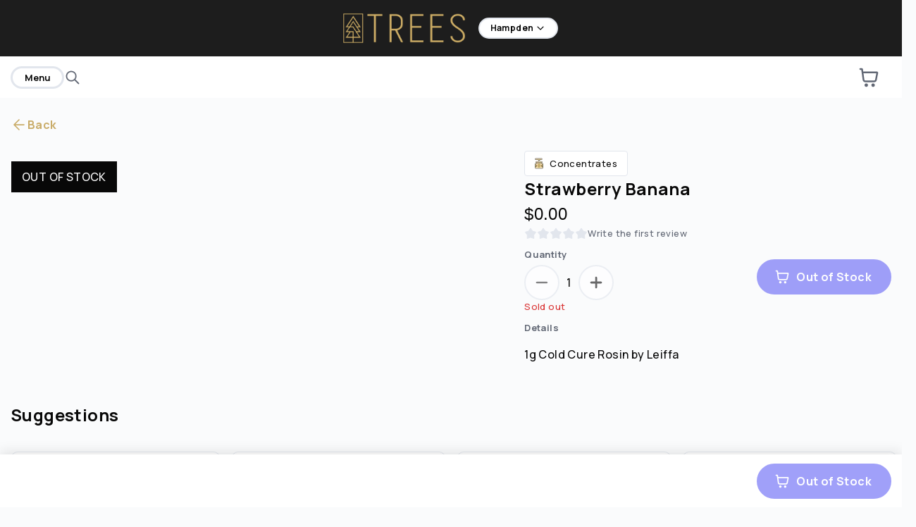

--- FILE ---
content_type: text/html; charset=utf-8
request_url: https://www.trees.menu/shop/denver-hampden-menu/leiffa/strawberry-banana
body_size: 46113
content:
<!DOCTYPE html><html lang="en" title="Hampden (Rec) menu" data-testid="venue-layout-html"><head data-proxy-path="/shop/denver-hampden-menu" data-venue-id="83e1de366055eb12" data-proxy-mode="true" data-testid="venue-layout-head"><meta charSet="utf-8"/><meta name="viewport" content="width=device-width, initial-scale=1"/><link rel="stylesheet" href="https://menus-q2421hqyu-dispense.vercel.app/_next/static/css/343e444328ab19ef.css" data-precedence="next"/><link rel="preload" as="script" fetchPriority="low" href="https://menus-q2421hqyu-dispense.vercel.app/_next/static/chunks/webpack-305fd0fa2a76bfea.js"/><script src="https://menus-q2421hqyu-dispense.vercel.app/_next/static/chunks/44c5eb2d-62c24a6370b7acc7.js" async=""></script><script src="https://menus-q2421hqyu-dispense.vercel.app/_next/static/chunks/ab12e3f1-28c6033f9f1bee93.js" async=""></script><script src="https://menus-q2421hqyu-dispense.vercel.app/_next/static/chunks/8928-a30afcfaba872fb5.js" async=""></script><script src="https://menus-q2421hqyu-dispense.vercel.app/_next/static/chunks/main-app-485aa71d412be35f.js" async=""></script><script src="https://menus-q2421hqyu-dispense.vercel.app/_next/static/chunks/app/global-error-725bf7a99530c50b.js" async=""></script><script src="https://menus-q2421hqyu-dispense.vercel.app/_next/static/chunks/8574-678714ca780a487e.js" async=""></script><script src="https://menus-q2421hqyu-dispense.vercel.app/_next/static/chunks/app/layout-d5bce40d8742c1ea.js" async=""></script><script src="https://menus-q2421hqyu-dispense.vercel.app/_next/static/chunks/8105-c9ff5c13596eac5f.js" async=""></script><script src="https://menus-q2421hqyu-dispense.vercel.app/_next/static/chunks/app/not-found-42bc2ff4626c6c6d.js" async=""></script><script src="https://menus-q2421hqyu-dispense.vercel.app/_next/static/chunks/66474aae-7102bffb71e44518.js" async=""></script><script src="https://menus-q2421hqyu-dispense.vercel.app/_next/static/chunks/5942-9a331b3ae829484f.js" async=""></script><script src="https://menus-q2421hqyu-dispense.vercel.app/_next/static/chunks/9510-455f351b8cf52be0.js" async=""></script><script src="https://menus-q2421hqyu-dispense.vercel.app/_next/static/chunks/9142-5572a622a611989a.js" async=""></script><script src="https://menus-q2421hqyu-dispense.vercel.app/_next/static/chunks/3551-4814402f12ccb803.js" async=""></script><script src="https://menus-q2421hqyu-dispense.vercel.app/_next/static/chunks/4135-83c260f2b9de563f.js" async=""></script><script src="https://menus-q2421hqyu-dispense.vercel.app/_next/static/chunks/7503-ca81b2444ef0a362.js" async=""></script><script src="https://menus-q2421hqyu-dispense.vercel.app/_next/static/chunks/6182-555f40e5ef5d478e.js" async=""></script><script src="https://menus-q2421hqyu-dispense.vercel.app/_next/static/chunks/8275-c41135792953e6ea.js" async=""></script><script src="https://menus-q2421hqyu-dispense.vercel.app/_next/static/chunks/7435-2af045386a66626b.js" async=""></script><script src="https://menus-q2421hqyu-dispense.vercel.app/_next/static/chunks/9578-e22ed57983b08d42.js" async=""></script><script src="https://menus-q2421hqyu-dispense.vercel.app/_next/static/chunks/7160-8d5c65b04bb2a9d7.js" async=""></script><script src="https://menus-q2421hqyu-dispense.vercel.app/_next/static/chunks/8312-25a3c2582671e318.js" async=""></script><script src="https://menus-q2421hqyu-dispense.vercel.app/_next/static/chunks/2867-cb840748b6e8a194.js" async=""></script><script src="https://menus-q2421hqyu-dispense.vercel.app/_next/static/chunks/7597-49bf5abe0102ec86.js" async=""></script><script src="https://menus-q2421hqyu-dispense.vercel.app/_next/static/chunks/8295-4cefc35657921e4a.js" async=""></script><script src="https://menus-q2421hqyu-dispense.vercel.app/_next/static/chunks/8643-2745a1311bdaab85.js" async=""></script><script src="https://menus-q2421hqyu-dispense.vercel.app/_next/static/chunks/9378-3f43037ad661f72f.js" async=""></script><script src="https://menus-q2421hqyu-dispense.vercel.app/_next/static/chunks/7889-e71b3ece07c8739a.js" async=""></script><script src="https://menus-q2421hqyu-dispense.vercel.app/_next/static/chunks/8384-78bc5871702c2426.js" async=""></script><script src="https://menus-q2421hqyu-dispense.vercel.app/_next/static/chunks/6442-e262226cd1c31856.js" async=""></script><script src="https://menus-q2421hqyu-dispense.vercel.app/_next/static/chunks/1042-ae484c2663255b27.js" async=""></script><script src="https://menus-q2421hqyu-dispense.vercel.app/_next/static/chunks/2842-e2c2bd36d584446f.js" async=""></script><script src="https://menus-q2421hqyu-dispense.vercel.app/_next/static/chunks/574-5fce4e4c54050f78.js" async=""></script><script src="https://menus-q2421hqyu-dispense.vercel.app/_next/static/chunks/725-fd76cae7e88d50e5.js" async=""></script><script src="https://menus-q2421hqyu-dispense.vercel.app/_next/static/chunks/app/%5BvenueId%5D/menu/layout-6d776c5c87635a0b.js" async=""></script><script src="https://menus-q2421hqyu-dispense.vercel.app/_next/static/chunks/app/%5BvenueId%5D/menu/not-found-613c6b5a67e3ae97.js" async=""></script><script src="https://menus-q2421hqyu-dispense.vercel.app/_next/static/chunks/5862-9338130e355d681b.js" async=""></script><script src="https://menus-q2421hqyu-dispense.vercel.app/_next/static/chunks/250-7a9554cee6523d94.js" async=""></script><script src="https://menus-q2421hqyu-dispense.vercel.app/_next/static/chunks/1320-0fba6a0263f6f356.js" async=""></script><script src="https://menus-q2421hqyu-dispense.vercel.app/_next/static/chunks/2787-ee10779174253871.js" async=""></script><script src="https://menus-q2421hqyu-dispense.vercel.app/_next/static/chunks/397-8c2217ffb0091104.js" async=""></script><script src="https://menus-q2421hqyu-dispense.vercel.app/_next/static/chunks/990-cab0a90de3258da5.js" async=""></script><script src="https://menus-q2421hqyu-dispense.vercel.app/_next/static/chunks/9170-4f42f95e6fdeccb8.js" async=""></script><script src="https://menus-q2421hqyu-dispense.vercel.app/_next/static/chunks/app/%5BvenueId%5D/menu/%5Bpage%5D/%5BproductId%5D/page-11cdab75049cac62.js" async=""></script><link rel="preload" href="https://cdn.pubnub.com/sdk/javascript/pubnub.7.4.5.min.js" as="script"/><link rel="preload" href="https://www.googletagmanager.com/gtag/js?id=G-H6VCHGJH1W" as="script"/><link rel="preload" href="https://www.googletagmanager.com/gtm.js?id=GTM-MHV4F86D&amp;l=gtmDataLayer" as="script"/><link rel="preconnect" href="https://api.dispenseapp.com"/><link rel="preconnect" href="https://dispense-images.imgix.net"/><link rel="preconnect" href="https://imgix.dispenseapp.com"/><link rel="preconnect" href="https://assets.dispenseapp.com"/><link rel="preconnect" href="https://fonts.googleapis.com"/><link rel="sitemap" type="application/xml" title="Sitemap" href="/sitemap.xml" data-testid="sitemap-link"/><title>Strawberry Banana - 1g | Concentrates | Leiffa Brands | TREES | Denver Dispensary | 7289 East Hampden Avenue Denver, CO 80224</title><meta name="description" content="1g Cold Cure Rosin by Leiffa - N/A"/><link rel="canonical" href="https://www.trees.menu/shop/denver-hampden-menu/leiffa/strawberry-banana"/><link rel="alternate" hrefLang="en-US" href="https://www.trees.menu/shop/denver-hampden-menu/leiffa/strawberry-banana"/><meta property="og:title" content="Strawberry Banana - 1g | Concentrates | Leiffa Brands | TREES | Denver Dispensary | 7289 East Hampden Avenue Denver, CO 80224"/><meta property="og:description" content="1g Cold Cure Rosin by Leiffa - N/A"/><meta property="og:url" content="https://www.trees.menu/shop/denver-hampden-menu/leiffa/strawberry-banana"/><meta property="og:site_name" content="Hampden (Rec)"/><meta property="og:image" content="https://dispense-images.imgix.net/59794990-67b0-11ee-ae9d-bda4bec7d259.png"/><meta property="og:image:width" content="1200"/><meta property="og:image:height" content="630"/><meta property="og:image:alt" content="Hampden (Rec)"/><meta property="og:type" content="website"/><meta name="twitter:card" content="summary_large_image"/><meta name="twitter:title" content="Strawberry Banana - 1g | Concentrates | Leiffa Brands | TREES | Denver Dispensary | 7289 East Hampden Avenue Denver, CO 80224"/><meta name="twitter:description" content="1g Cold Cure Rosin by Leiffa - N/A"/><meta name="twitter:image" content="https://dispense-images.imgix.net/59794990-67b0-11ee-ae9d-bda4bec7d259.png"/><link rel="icon" href="https://dispense-images.imgix.net/dcd7d160-6d1b-11ee-86d6-5d6572573812.png"/><style id="dispense-menu-styles">
        :root {
            --brand-primary-h: 42;
--brand-primary-s: 47%;
--brand-primary-l: 60%;
--success: #0A803A;
--danger: #D93232;
--text-primary: #080808;
--text-secondary: #626875;
--surface-primary: #FFFFFF;
--surface-secondary: #FAFBFC;
--button-primary-background: #6262F5;
--button-primary-background-hover-h: 240;
--button-primary-background-hover-s: 88%;
--button-primary-background-hover-l: 67%;
--button-primary-text: #FFFFFF;
--button-primary-border: #6262F5;
--button-primary-border-radius: 100px;
--button-secondary-background: #FFFFFF;
--button-secondary-text: #080808;
--button-secondary-border: #E2E6ED;
--button-secondary-border-radius: 100px;
--loyalty-background: #FFC12E;
--loyalty-text: #FFFFFF;
--loyalty-border: #6262F5;
--loyalty-border-radius: 100px;
--form-border: #E2E6ED;
--form-border-radius: 8px;

    --font-family-primary: "Manrope", sans-serif;
    --font-family-secondary: D-DIN;
        }
        
        body.no-header .menu-logo-nav {
            display: none !important;
        }
        body.no-header .menu-top-bar {
            display: none !important;
        }

        body.kiosk-mode .menu-logo-nav {
            display: none !important;
        }

        

      
    </style><script src="https://menus-q2421hqyu-dispense.vercel.app/_next/static/chunks/polyfills-42372ed130431b0a.js" noModule=""></script><style data-styled="" data-styled-version="5.3.8">.giTZOl{outline:none;}/*!sc*/
data-styled.g1[id="sc-9b65c0c9-0"]{content:"giTZOl,"}/*!sc*/
.cEDNuV{font-family:var(--font-family-primary),sans-serif;font-display:swap;font-weight:400;font-style:normal;font-stretch:normal;line-height:1.5;-webkit-letter-spacing:0.4px;-moz-letter-spacing:0.4px;-ms-letter-spacing:0.4px;letter-spacing:0.4px;color:var(--text-primary);color:var(--text-primary);font:var(--font-primary);font-size:1rem;font-weight:400;}/*!sc*/
.eZMgns{font-family:var(--font-family-primary),sans-serif;font-display:swap;font-weight:400;font-style:normal;font-stretch:normal;line-height:1.5;-webkit-letter-spacing:0.4px;-moz-letter-spacing:0.4px;-ms-letter-spacing:0.4px;letter-spacing:0.4px;color:var(--text-primary);font-size:1rem;font-weight:bold;color:var(--brand-primary);}/*!sc*/
.boQNrF{font-family:var(--font-family-primary),sans-serif;font-display:swap;font-weight:400;font-style:normal;font-stretch:normal;line-height:1.5;-webkit-letter-spacing:0.4px;-moz-letter-spacing:0.4px;-ms-letter-spacing:0.4px;letter-spacing:0.4px;color:var(--text-primary);color:var(--text-secondary);font-size:0.813rem;}/*!sc*/
.gjvrpr{font-family:var(--font-family-secondary),sans-serif;font-display:swap;font-weight:400;font-style:normal;font-stretch:normal;line-height:1.5;-webkit-letter-spacing:0.4px;-moz-letter-spacing:0.4px;-ms-letter-spacing:0.4px;letter-spacing:0.4px;color:var(--text-primary);font-size:1.5rem;color:var(--text-primary);}/*!sc*/
.jOAoWt{font-family:var(--font-family-primary),sans-serif;font-display:swap;font-weight:400;font-style:normal;font-stretch:normal;line-height:1.5;-webkit-letter-spacing:0.4px;-moz-letter-spacing:0.4px;-ms-letter-spacing:0.4px;letter-spacing:0.4px;color:var(--text-primary);color:var(--text-secondary);font-size:0.813rem;font-weight:bold;}/*!sc*/
.eBjVWc{font-family:var(--font-family-primary),sans-serif;font-display:swap;font-weight:400;font-style:normal;font-stretch:normal;line-height:1.5;-webkit-letter-spacing:0.4px;-moz-letter-spacing:0.4px;-ms-letter-spacing:0.4px;letter-spacing:0.4px;color:var(--text-primary);font:var(--font-primary);margin-top:0;font-size:1.5rem;font-weight:bold;role:heading;aria-level:2;}/*!sc*/
data-styled.g2[id="sc-50575688-0"]{content:"cEDNuV,eZMgns,boQNrF,gjvrpr,jOAoWt,eBjVWc,"}/*!sc*/
:root{--brand-primary:hsl(var(--brand-primary-h),var(--brand-primary-s),var(--brand-primary-l));--brand-primary-darker:hsl( var(--brand-primary-h),var(--brand-primary-s),calc(var(--brand-primary-l) * 0.8) );--button-primary-background-hover:hsl( var(--button-primary-background-hover-h),var(--button-primary-background-hover-s),calc(var(--button-primary-background-hover-l) * 0.8) );--bottom-bar-box-shadow:0px -4px 16.2px 0px rgba(0,0,0,0.10);}/*!sc*/
data-styled.g3[id="sc-global-gJLdkP1"]{content:"sc-global-gJLdkP1,"}/*!sc*/
.bDnwKH{display:inline-block;position:relative;height:42px;width:42px;left:7px;top:7px;height:1.3125rem;width:1.3125rem;}/*!sc*/
@-webkit-keyframes spinner{to{-webkit-transform:rotate(360deg);-ms-transform:rotate(360deg);transform:rotate(360deg);}}/*!sc*/
@keyframes spinner{to{-webkit-transform:rotate(360deg);-ms-transform:rotate(360deg);transform:rotate(360deg);}}/*!sc*/
.bRlswz{display:inline-block;position:relative;height:42px;width:42px;left:4px;top:4px;height:1rem;width:1rem;}/*!sc*/
@-webkit-keyframes spinner{to{-webkit-transform:rotate(360deg);-ms-transform:rotate(360deg);transform:rotate(360deg);}}/*!sc*/
@keyframes spinner{to{-webkit-transform:rotate(360deg);-ms-transform:rotate(360deg);transform:rotate(360deg);}}/*!sc*/
data-styled.g9[id="sc-c039916f-0"]{content:"bDnwKH,bRlswz,"}/*!sc*/
@prefers-reduced-motion:reduce{-webkit-animation:none;animation:none;}/*!sc*/
.fKPpIi{position:absolute;left:15px;top:15px;display:block;}/*!sc*/
.fKPpIi:before{content:'';box-sizing:border-box;position:absolute;top:50%;left:50%;height:42px;width:42px;margin-top:-15px;margin-left:-15px;border-radius:50%;border:2px solid var(--border);border-top-color:var(--brand-primary);-webkit-animation:spinner 0.6s linear infinite;animation:spinner 0.6s linear infinite;height:21px;width:21px;}/*!sc*/
@prefers-reduced-motion:reduce{-webkit-animation:none;animation:none;}/*!sc*/
.cvydxe{position:absolute;left:15px;top:15px;display:block;}/*!sc*/
.cvydxe:before{content:'';box-sizing:border-box;position:absolute;top:50%;left:50%;height:42px;width:42px;margin-top:-15px;margin-left:-15px;border-radius:50%;border:2px solid var(--border);border-top-color:var(--brand-primary);-webkit-animation:spinner 0.6s linear infinite;animation:spinner 0.6s linear infinite;height:16px;width:16px;}/*!sc*/
data-styled.g10[id="sc-c039916f-1"]{content:"fKPpIi,cvydxe,"}/*!sc*/
.jSyulG{font-weight:bold;display:-webkit-box;display:-webkit-flex;display:-ms-flexbox;display:flex;-webkit-align-items:center;-webkit-box-align:center;-ms-flex-align:center;align-items:center;color:var(--button-secondary-text);font-size:0.75rem;overflow:hidden;margin-right:2px;}/*!sc*/
.kayuRw{font-weight:bold;display:-webkit-box;display:-webkit-flex;display:-ms-flexbox;display:flex;-webkit-align-items:center;-webkit-box-align:center;-ms-flex-align:center;align-items:center;color:var(--text-primary);}/*!sc*/
.ejIsLS{font-weight:bold;display:-webkit-box;display:-webkit-flex;display:-ms-flexbox;display:flex;-webkit-align-items:center;-webkit-box-align:center;-ms-flex-align:center;align-items:center;color:var(--button-primary-text);margin-left:8px;}/*!sc*/
.cmxHFn{font-weight:bold;display:-webkit-box;display:-webkit-flex;display:-ms-flexbox;display:flex;-webkit-align-items:center;-webkit-box-align:center;-ms-flex-align:center;align-items:center;color:var(--button-primary-text);}/*!sc*/
data-styled.g11[id="sc-8e723582-0"]{content:"jSyulG,kayuRw,ejIsLS,cmxHFn,"}/*!sc*/
.bINMKm{position:relative;z-index:2;}/*!sc*/
.bINMKm path{fill:var(--button-secondary-text);}/*!sc*/
.dACkYc{position:relative;z-index:2;}/*!sc*/
.dACkYc path{fill:var(--button-primary-text);}/*!sc*/
data-styled.g12[id="sc-8e723582-1"]{content:"bINMKm,dACkYc,"}/*!sc*/
.bIWEu{opacity:0;-webkit-transition:opacity 0.2s;transition:opacity 0.2s;background-color:var(--button-secondary-background));z-index:3;position:absolute;top:0;left:0;right:0;bottom:0;}/*!sc*/
.kAHgwp{opacity:0;-webkit-transition:opacity 0.2s;transition:opacity 0.2s;background-color:var(--gray100));z-index:3;position:absolute;top:0;left:0;right:0;bottom:0;background-color:none;}/*!sc*/
.bHTvhE{opacity:0;-webkit-transition:opacity 0.2s;transition:opacity 0.2s;background-color:var(--button-primary-background));z-index:3;position:absolute;top:0;left:0;right:0;bottom:0;}/*!sc*/
data-styled.g13[id="sc-8e723582-2"]{content:"bIWEu,kAHgwp,bHTvhE,"}/*!sc*/
.ivPjlP{position:absolute;-webkit-transform:translate(-50%,-50%);-ms-transform:translate(-50%,-50%);transform:translate(-50%,-50%);left:50%;top:50%;}/*!sc*/
data-styled.g14[id="sc-8e723582-3"]{content:"ivPjlP,"}/*!sc*/
.dqGyGH{color:var(--button-secondary-text);position:relative;overflow:hidden;box-sizing:border-box;display:-webkit-box;display:-webkit-flex;display:-ms-flexbox;display:flex;-webkit-flex-direction:row;-ms-flex-direction:row;flex-direction:row;-webkit-box-pack:center;-webkit-justify-content:center;-ms-flex-pack:center;justify-content:center;-webkit-align-items:center;-webkit-box-align:center;-ms-flex-align:center;align-items:center;height:50px;margin-bottom:0;-webkit-transition-timing-function:cubic-bezier(0.4,0,0.2,1);transition-timing-function:cubic-bezier(0.4,0,0.2,1);-webkit-transition-duration:150ms;transition-duration:150ms;-webkit-transition-property:background-color,border-color,box-shadow,color;transition-property:background-color,border-color,box-shadow,color;border-radius:var(--button-secondary-border-radius);border-width:2px;border-style:solid;border-color:var(--button-secondary-border);background-color:var(--button-secondary-background);text-align:center;white-space:nowrap;vertical-align:middle;touch-action:manipulation;cursor:pointer;-webkit-user-select:none;-moz-user-select:none;-ms-user-select:none;user-select:none;background-image:none;padding:0 30px;padding:0 22px 0 26px;}/*!sc*/
.dqGyGH:not(:disabled):hover,.dqGyGH:not(:disabled):active,.dqGyGH:not(:disabled):focus-visible,.dqGyGH:not(:disabled):focus-within{background-color:var(--button-secondary-background-hover);border-color:var(--brand-secondary);}/*!sc*/
.dqGyGH:not(:disabled):focus-visible{border-color:var(--white);box-shadow:0 0 0 2px var(--brand-secondary);}/*!sc*/
.dqGyGH:disabled{opacity:0.6;cursor:not-allowed;}/*!sc*/
.dqGyGH:not(:disabled):hover,.dqGyGH:not(:disabled):active,.dqGyGH:not(:disabled):focus-visible,.dqGyGH:not(:disabled):focus-within{background-color:var(--button-secondary-background-hover);border-color:var(--border);}/*!sc*/
.dqGyGH:not(:disabled):hover:focus-visible,.dqGyGH:not(:disabled):active:focus-visible,.dqGyGH:not(:disabled):focus-visible:focus-visible,.dqGyGH:not(:disabled):focus-within:focus-visible{border-color:var(--white);box-shadow:0 0 0 2px var(--brand-secondary);}/*!sc*/
.cnjcQq{color:var(--button-secondary-text);position:relative;overflow:hidden;box-sizing:border-box;display:-webkit-box;display:-webkit-flex;display:-ms-flexbox;display:flex;-webkit-flex-direction:row;-ms-flex-direction:row;flex-direction:row;-webkit-box-pack:center;-webkit-justify-content:center;-ms-flex-pack:center;justify-content:center;-webkit-align-items:center;-webkit-box-align:center;-ms-flex-align:center;align-items:center;height:50px;margin-bottom:0;-webkit-transition-timing-function:cubic-bezier(0.4,0,0.2,1);transition-timing-function:cubic-bezier(0.4,0,0.2,1);-webkit-transition-duration:150ms;transition-duration:150ms;-webkit-transition-property:background-color,border-color,box-shadow,color;transition-property:background-color,border-color,box-shadow,color;border-radius:var(--button-secondary-border-radius);border-width:2px;border-style:solid;border-color:var(--button-secondary-border);background-color:var(--button-secondary-background);text-align:center;white-space:nowrap;vertical-align:middle;touch-action:manipulation;cursor:pointer;-webkit-user-select:none;-moz-user-select:none;-ms-user-select:none;user-select:none;background-image:none;padding:0 30px;padding:0 22px 0 26px;height:30px;padding:0 15px;}/*!sc*/
.cnjcQq:not(:disabled):hover,.cnjcQq:not(:disabled):active,.cnjcQq:not(:disabled):focus-visible,.cnjcQq:not(:disabled):focus-within{background-color:var(--button-secondary-background-hover);border-color:var(--brand-secondary);}/*!sc*/
.cnjcQq:not(:disabled):focus-visible{border-color:var(--white);box-shadow:0 0 0 2px var(--brand-secondary);}/*!sc*/
.cnjcQq:disabled{opacity:0.6;cursor:not-allowed;}/*!sc*/
.cnjcQq:not(:disabled):hover,.cnjcQq:not(:disabled):active,.cnjcQq:not(:disabled):focus-visible,.cnjcQq:not(:disabled):focus-within{background-color:var(--button-secondary-background-hover);border-color:var(--border);}/*!sc*/
.cnjcQq:not(:disabled):hover:focus-visible,.cnjcQq:not(:disabled):active:focus-visible,.cnjcQq:not(:disabled):focus-visible:focus-visible,.cnjcQq:not(:disabled):focus-within:focus-visible{border-color:var(--white);box-shadow:0 0 0 2px var(--brand-secondary);}/*!sc*/
.yNoJc{color:var(--text-primary);position:relative;overflow:hidden;box-sizing:border-box;display:-webkit-box;display:-webkit-flex;display:-ms-flexbox;display:flex;-webkit-flex-direction:row;-ms-flex-direction:row;flex-direction:row;-webkit-box-pack:center;-webkit-justify-content:center;-ms-flex-pack:center;justify-content:center;-webkit-align-items:center;-webkit-box-align:center;-ms-flex-align:center;align-items:center;height:50px;margin-bottom:0;-webkit-transition-timing-function:cubic-bezier(0.4,0,0.2,1);transition-timing-function:cubic-bezier(0.4,0,0.2,1);-webkit-transition-duration:150ms;transition-duration:150ms;-webkit-transition-property:background-color,border-color,box-shadow,color;transition-property:background-color,border-color,box-shadow,color;border-radius:var(--border-radius-lg);border-width:2px;border-style:solid;border-color:var(--gray200);background-color:var(--gray100);text-align:center;white-space:nowrap;vertical-align:middle;touch-action:manipulation;cursor:pointer;-webkit-user-select:none;-moz-user-select:none;-ms-user-select:none;user-select:none;background-image:none;padding:0 30px;background:none;border:none;padding:0;height:auto;}/*!sc*/
.yNoJc:not(:disabled):hover,.yNoJc:not(:disabled):active,.yNoJc:not(:disabled):focus-visible,.yNoJc:not(:disabled):focus-within{background-color:var(--gray100);border-color:var(--brand-primary);}/*!sc*/
.yNoJc:not(:disabled):focus-visible{border-color:var(--white);box-shadow:0 0 0 2px var(--brand-primary);}/*!sc*/
.yNoJc:disabled{opacity:0.6;cursor:not-allowed;}/*!sc*/
.yNoJc:not(:disabled):hover,.yNoJc:not(:disabled):active,.yNoJc:not(:disabled):focus-visible,.yNoJc:not(:disabled):focus-within{background:none;color:var(--brand-primary);}/*!sc*/
.igPoq{color:var(--button-secondary-text);position:relative;overflow:hidden;box-sizing:border-box;display:-webkit-box;display:-webkit-flex;display:-ms-flexbox;display:flex;-webkit-flex-direction:row;-ms-flex-direction:row;flex-direction:row;-webkit-box-pack:center;-webkit-justify-content:center;-ms-flex-pack:center;justify-content:center;-webkit-align-items:center;-webkit-box-align:center;-ms-flex-align:center;align-items:center;height:50px;margin-bottom:0;-webkit-transition-timing-function:cubic-bezier(0.4,0,0.2,1);transition-timing-function:cubic-bezier(0.4,0,0.2,1);-webkit-transition-duration:150ms;transition-duration:150ms;-webkit-transition-property:background-color,border-color,box-shadow,color;transition-property:background-color,border-color,box-shadow,color;border-radius:var(--button-secondary-border-radius);border-width:2px;border-style:solid;border-color:var(--button-secondary-border);background-color:var(--button-secondary-background);text-align:center;white-space:nowrap;vertical-align:middle;touch-action:manipulation;cursor:pointer;-webkit-user-select:none;-moz-user-select:none;-ms-user-select:none;user-select:none;background-image:none;padding:0 30px;padding:0 26px 0 22px;max-width:50px;width:50px;padding:0;}/*!sc*/
.igPoq:not(:disabled):hover,.igPoq:not(:disabled):active,.igPoq:not(:disabled):focus-visible,.igPoq:not(:disabled):focus-within{background-color:var(--button-secondary-background-hover);border-color:var(--brand-secondary);}/*!sc*/
.igPoq:not(:disabled):focus-visible{border-color:var(--white);box-shadow:0 0 0 2px var(--brand-secondary);}/*!sc*/
.igPoq:disabled{opacity:0.6;cursor:not-allowed;}/*!sc*/
.igPoq:not(:disabled):hover,.igPoq:not(:disabled):active,.igPoq:not(:disabled):focus-visible,.igPoq:not(:disabled):focus-within{background-color:var(--button-secondary-background-hover);border-color:var(--border);}/*!sc*/
.igPoq:not(:disabled):hover:focus-visible,.igPoq:not(:disabled):active:focus-visible,.igPoq:not(:disabled):focus-visible:focus-visible,.igPoq:not(:disabled):focus-within:focus-visible{border-color:var(--white);box-shadow:0 0 0 2px var(--brand-secondary);}/*!sc*/
.gyBPLA{color:var(--button-primary-text);position:relative;overflow:hidden;box-sizing:border-box;display:-webkit-box;display:-webkit-flex;display:-ms-flexbox;display:flex;-webkit-flex-direction:row;-ms-flex-direction:row;flex-direction:row;-webkit-box-pack:center;-webkit-justify-content:center;-ms-flex-pack:center;justify-content:center;-webkit-align-items:center;-webkit-box-align:center;-ms-flex-align:center;align-items:center;height:50px;margin-bottom:0;-webkit-transition-timing-function:cubic-bezier(0.4,0,0.2,1);transition-timing-function:cubic-bezier(0.4,0,0.2,1);-webkit-transition-duration:150ms;transition-duration:150ms;-webkit-transition-property:background-color,border-color,box-shadow,color;transition-property:background-color,border-color,box-shadow,color;border-radius:var(--button-primary-border-radius);border-width:2px;border-style:solid;border-color:var(--button-primary-border);background-color:var(--button-primary-background);text-align:center;white-space:nowrap;vertical-align:middle;touch-action:manipulation;cursor:pointer;-webkit-user-select:none;-moz-user-select:none;-ms-user-select:none;user-select:none;background-image:none;padding:0 30px;padding:0 26px 0 22px;}/*!sc*/
.gyBPLA:not(:disabled):hover,.gyBPLA:not(:disabled):active,.gyBPLA:not(:disabled):focus-visible,.gyBPLA:not(:disabled):focus-within{background-color:var(--button-primary-background-hover);border-color:var(--brand-primary);}/*!sc*/
.gyBPLA:not(:disabled):focus-visible{border-color:var(--white);box-shadow:0 0 0 2px var(--brand-primary);}/*!sc*/
.gyBPLA:disabled{opacity:0.6;cursor:not-allowed;}/*!sc*/
.gyBPLA:not(:disabled):hover,.gyBPLA:not(:disabled):active,.gyBPLA:not(:disabled):focus-visible,.gyBPLA:not(:disabled):focus-within{background-color:var(--button-primary-background-hover);border-color:var(--button-primary-background-hover);}/*!sc*/
.gyBPLA:not(:disabled):focus:not(:active),.gyBPLA:not(:disabled):focus-within:not(:active){border-color:var(--white);box-shadow:0 0 0 2px var(--brand-primary);}/*!sc*/
.OCRTM{color:var(--button-primary-text);position:relative;overflow:hidden;box-sizing:border-box;display:-webkit-box;display:-webkit-flex;display:-ms-flexbox;display:flex;-webkit-flex-direction:row;-ms-flex-direction:row;flex-direction:row;-webkit-box-pack:center;-webkit-justify-content:center;-ms-flex-pack:center;justify-content:center;-webkit-align-items:center;-webkit-box-align:center;-ms-flex-align:center;align-items:center;height:50px;margin-bottom:0;-webkit-transition-timing-function:cubic-bezier(0.4,0,0.2,1);transition-timing-function:cubic-bezier(0.4,0,0.2,1);-webkit-transition-duration:150ms;transition-duration:150ms;-webkit-transition-property:background-color,border-color,box-shadow,color;transition-property:background-color,border-color,box-shadow,color;border-radius:var(--button-primary-border-radius);border-width:2px;border-style:solid;border-color:var(--button-primary-border);background-color:var(--button-primary-background);text-align:center;white-space:nowrap;vertical-align:middle;touch-action:manipulation;cursor:pointer;-webkit-user-select:none;-moz-user-select:none;-ms-user-select:none;user-select:none;background-image:none;padding:0 30px;}/*!sc*/
.OCRTM:not(:disabled):hover,.OCRTM:not(:disabled):active,.OCRTM:not(:disabled):focus-visible,.OCRTM:not(:disabled):focus-within{background-color:var(--button-primary-background-hover);border-color:var(--brand-primary);}/*!sc*/
.OCRTM:not(:disabled):focus-visible{border-color:var(--white);box-shadow:0 0 0 2px var(--brand-primary);}/*!sc*/
.OCRTM:disabled{opacity:0.6;cursor:not-allowed;}/*!sc*/
.OCRTM:not(:disabled):hover,.OCRTM:not(:disabled):active,.OCRTM:not(:disabled):focus-visible,.OCRTM:not(:disabled):focus-within{background-color:var(--button-primary-background-hover);border-color:var(--button-primary-background-hover);}/*!sc*/
.OCRTM:not(:disabled):focus:not(:active),.OCRTM:not(:disabled):focus-within:not(:active){border-color:var(--white);box-shadow:0 0 0 2px var(--brand-primary);}/*!sc*/
data-styled.g15[id="sc-8e723582-4"]{content:"dqGyGH,cnjcQq,yNoJc,igPoq,gyBPLA,OCRTM,"}/*!sc*/
.gOscoF{position:fixed;z-index:101;background-color:var(--dropdown-backdrop);opacity:0;pointer-events:none;top:0;left:0;right:0;bottom:0;-webkit-transition:opacity 200ms ease;transition:opacity 200ms ease;height:100%;overflow-y:auto;display:-webkit-box;display:-webkit-flex;display:-ms-flexbox;display:flex;-webkit-flex-direction:column;-ms-flex-direction:column;flex-direction:column;-webkit-box-pack:start;-webkit-justify-content:flex-start;-ms-flex-pack:start;justify-content:flex-start;-webkit-align-items:center;-webkit-box-align:center;-ms-flex-align:center;align-items:center;}/*!sc*/
data-styled.g16[id="sc-2c9e8e37-0"]{content:"gOscoF,"}/*!sc*/
.ifWzej{background:var(--surface-primary);border-radius:var(--border-radius-xs);padding:30px;opacity:0;-webkit-transform:scale(0.92);-ms-transform:scale(0.92);transform:scale(0.92);-webkit-transition:all 100ms ease;transition:all 100ms ease;width:600px;position:relative;top:15%;}/*!sc*/
@media (max-width:768px){.ifWzej{padding:20px;margin:15px;top:0;left:0;bottom:0;right:0;width:calc(100% - 30px);}}/*!sc*/
.ifWzej:focus{outline:none;}/*!sc*/
data-styled.g17[id="sc-2c9e8e37-1"]{content:"ifWzej,"}/*!sc*/
.dUjaSo{position:absolute;top:5px;right:20px;}/*!sc*/
data-styled.g18[id="sc-2c9e8e37-2"]{content:"dUjaSo,"}/*!sc*/
.gULeyU{display:-webkit-box;display:-webkit-flex;display:-ms-flexbox;display:flex;border:1px solid var(--form-border);border-radius:var(--form-border-radius);-webkit-transition:border-color 0.15s ease-in-out,box-shadow 0.15s ease-in-out;transition:border-color 0.15s ease-in-out,box-shadow 0.15s ease-in-out;overflow:hidden;position:relative;background-color:var(--surface-primary);}/*!sc*/
.gULeyU:focus-within{border-color:var(--brand-primary);box-shadow:0 0 4px 0 var(--brand-primary);}/*!sc*/
data-styled.g57[id="sc-955020f4-0"]{content:"gULeyU,"}/*!sc*/
.jRCxtE{background-color:var(--surface-primary);color:var(--text-primary);display:block;font:var(--font-primary);height:var(--form-input-height);line-height:1.42857143;padding-block:6px;padding-inline:15px;width:100%;border-radius:0;border:none;padding-right:6px;}/*!sc*/
.jRCxtE:focus{outline:none;}/*!sc*/
.jRCxtE:disabled{background-color:var(--surface-secondary);cursor:not-allowed;color:var(--text-secondary);}/*!sc*/
.jRCxtE[type='time']{border:none;padding:6px 15px 6px 5px;}/*!sc*/
.jRCxtE[type='time']::-webkit-datetime-edit-fields-wrapper{display:-webkit-box;display:-webkit-flex;display:-ms-flexbox;display:flex;}/*!sc*/
.jRCxtE[type='time']::-webkit-datetime-edit-text{padding:19px 4px;}/*!sc*/
.jRCxtE[type='time']::-webkit-datetime-edit-hour-field{padding:19px 14px;}/*!sc*/
.jRCxtE[type='time']::-webkit-datetime-edit-hour-field:focus{color:var(--text-primary);background-color:var(--surface-secondary);}/*!sc*/
.jRCxtE[type='time']::-webkit-datetime-edit-minute-field{padding:19px 14px;}/*!sc*/
.jRCxtE[type='time']::-webkit-datetime-edit-minute-field:focus{color:var(--text-primary);background-color:var(--surface-secondary);}/*!sc*/
.jRCxtE[type='time']::-webkit-datetime-edit-ampm-field{padding:19px 14px;}/*!sc*/
.jRCxtE[type='time']::-webkit-datetime-edit-ampm-field:focus{color:var(--text-primary);background-color:var(--surface-secondary);}/*!sc*/
.jRCxtE[type='time']::-webkit-calendar-picker-indicator{display:none;}/*!sc*/
.jRCxtE[type='range']{-webkit-appearance:none;-moz-appearance:none;appearance:none;width:100%;height:10px;border-radius:2px;background:var(--surface-primary);outline:none;opacity:0.7;-webkit-transition:opacity 0.2s;transition:opacity 0.2s;}/*!sc*/
.jRCxtE[type='range']:hover{opacity:1;}/*!sc*/
.jRCxtE[type='range']::-webkit-slider-thumb{-webkit-appearance:none;-webkit-appearance:none;-moz-appearance:none;appearance:none;width:18px;height:18px;background:var(--brand-primary);cursor:pointer;border-radius:50%;}/*!sc*/
.jRCxtE[type='range']::-moz-range-thumb{width:18px;height:18px;background:var(--brand-primary);cursor:pointer;border-radius:50%;}/*!sc*/
data-styled.g58[id="sc-955020f4-1"]{content:"jRCxtE,"}/*!sc*/
.hIUcLr{max-width:100%;max-height:50px;}/*!sc*/
data-styled.g74[id="sc-bc035d8e-0"]{content:"hIUcLr,"}/*!sc*/
.iMYkVq{display:-webkit-box;display:-webkit-flex;display:-ms-flexbox;display:flex;-webkit-box-pack:center;-webkit-justify-content:center;-ms-flex-pack:center;justify-content:center;margin:20px 0 45px 0;}/*!sc*/
data-styled.g75[id="sc-368739c4-0"]{content:"iMYkVq,"}/*!sc*/
.hhdDkP{padding:40px 0;}/*!sc*/
data-styled.g76[id="sc-368739c4-1"]{content:"hhdDkP,"}/*!sc*/
.cdAWfF{padding:15px;margin-inline:auto;position:relative;}/*!sc*/
@media (min-width:1300px){.cdAWfF{width:1300px;}}/*!sc*/
@media (max-width:1300px){.cdAWfF{width:100%;}}/*!sc*/
data-styled.g97[id="sc-6904e70-0"]{content:"cdAWfF,"}/*!sc*/
.bKCDGe{padding:0px 15px;display:-webkit-box;display:-webkit-flex;display:-ms-flexbox;display:flex;-webkit-flex-direction:row;-ms-flex-direction:row;flex-direction:row;}/*!sc*/
data-styled.g98[id="sc-28297de8-0"]{content:"bKCDGe,"}/*!sc*/
.kUPhDY{padding:15px 15px 15px 0;height:100%;}/*!sc*/
@media (max-width:992px){.kUPhDY{padding-left:0 !important;}}/*!sc*/
data-styled.g99[id="sc-3bfda3d3-0"]{content:"kUPhDY,"}/*!sc*/
.kSZixY{height:100%;width:auto;display:-webkit-box;display:-webkit-flex;display:-ms-flexbox;display:flex;-webkit-flex-direction:row;-ms-flex-direction:row;flex-direction:row;-webkit-align-items:center;-webkit-box-align:center;-ms-flex-align:center;align-items:center;}/*!sc*/
@media (max-width:992px){.kSZixY{display:none;}}/*!sc*/
data-styled.g100[id="sc-48ce3eca-0"]{content:"kSZixY,"}/*!sc*/
.bWniMX{height:100%;max-height:40px;width:auto;display:-webkit-box;display:-webkit-flex;display:-ms-flexbox;display:flex;-webkit-flex-direction:row;-ms-flex-direction:row;flex-direction:row;-webkit-align-items:center;-webkit-box-align:center;-ms-flex-align:center;align-items:center;}/*!sc*/
@media (min-width:992px){.bWniMX{display:none;}}/*!sc*/
data-styled.g102[id="sc-48ce3eca-2"]{content:"bWniMX,"}/*!sc*/
.hvpvqn{position:relative;display:block;}/*!sc*/
data-styled.g104[id="sc-bb8f3ae1-0"]{content:"hvpvqn,"}/*!sc*/
.fasUyv{position:relative;z-index:1;pointer-events:none;}/*!sc*/
data-styled.g105[id="sc-bb8f3ae1-1"]{content:"fasUyv,"}/*!sc*/
.kZBOuH{font-family:var(--font-family-primary),sans-serif;color:var(--text-primary);font:var(--font-primary);font-size:1rem;font-weight:400;font-display:swap;color:var(--text-primary);font-weight:bold;-webkit-appearance:none;-moz-appearance:none;appearance:none;-webkit-transition:background-color 0.3s ease;transition:background-color 0.3s ease;border-radius:40px;border-width:2px;border-color:var(--border);background:var(--surface-primary);padding:0;outline:none;font-size:12px;cursor:pointer;height:100%;width:100%;opacity:0;position:absolute;top:0;}/*!sc*/
.kZBOuH:not(:disabled):hover,.kZBOuH:not(:disabled):active,.kZBOuH:not(:disabled):focus,.kZBOuH:not(:disabled):focus-within{background-color:var(--surface-secondary);border-color:var(--border);}/*!sc*/
.kZBOuH:not(:disabled):active,.kZBOuH:not(:disabled):focus,.kZBOuH:not(:disabled):focus-within{box-shadow:0 0 2pt 1pt var(--brand-primary);}/*!sc*/
data-styled.g106[id="sc-bb8f3ae1-2"]{content:"kZBOuH,"}/*!sc*/
.jdmOij{color:var(--text-primary);}/*!sc*/
data-styled.g107[id="sc-bb8f3ae1-3"]{content:"jdmOij,"}/*!sc*/
.kRRLQM{display:-webkit-box;display:-webkit-flex;display:-ms-flexbox;display:flex;-webkit-flex-direction:column;-ms-flex-direction:column;flex-direction:column;-webkit-box-pack:center;-webkit-justify-content:center;-ms-flex-pack:center;justify-content:center;-webkit-align-items:center;-webkit-box-align:center;-ms-flex-align:center;align-items:center;padding-right:20px;}/*!sc*/
data-styled.g108[id="sc-9c1b4adb-0"]{content:"kRRLQM,"}/*!sc*/
.hmbiid{display:-webkit-box;display:-webkit-flex;display:-ms-flexbox;display:flex;-webkit-flex-direction:row;-ms-flex-direction:row;flex-direction:row;height:40px;max-width:400px;position:relative;}/*!sc*/
@media (max-width:992px){.hmbiid{width:100%;}}/*!sc*/
.hmbiid svg path{fill:var(--gray600);}/*!sc*/
data-styled.g111[id="sc-9c5c67ee-0"]{content:"hmbiid,"}/*!sc*/
@media (prefers-reduced-motion){.bvOAyv{-webkit-transition:none;transition:none;-webkit-transform:none;-ms-transform:none;transform:none;-webkit-animation:none;animation:none;}}/*!sc*/
data-styled.g112[id="sc-9c5c67ee-1"]{content:"bvOAyv,"}/*!sc*/
.iGSxlk{border-radius:20px;opacity:0;width:0;-webkit-transition:opacity 0.2s ease-in-out,width 0.2s ease-in-out;transition:opacity 0.2s ease-in-out,width 0.2s ease-in-out;will-change:opacity,width;-webkit-animation-delay:0.2s;animation-delay:0.2s;}/*!sc*/
@media (prefers-reduced-motion){.iGSxlk{-webkit-transition:none;transition:none;-webkit-animation:none;animation:none;}}/*!sc*/
.iGSxlk div{border-radius:20px;}/*!sc*/
.iGSxlk div:focus-within{box-shadow:none;border-color:var(--gray200);}/*!sc*/
.iGSxlk .input-outline{height:40px;border-radius:20px;}/*!sc*/
.iGSxlk .input-outline > div{border-radius:20px;}/*!sc*/
.iGSxlk input{height:38px;width:100%;}/*!sc*/
.iGSxlk input:focus{box-shadow:none;}/*!sc*/
data-styled.g113[id="sc-9c5c67ee-2"]{content:"iGSxlk,"}/*!sc*/
.eSsTVb{display:-webkit-box;display:-webkit-flex;display:-ms-flexbox;display:flex;-webkit-flex-direction:row;-ms-flex-direction:row;flex-direction:row;-webkit-align-items:center;-webkit-box-align:center;-ms-flex-align:center;align-items:center;gap:10px;position:relative;}/*!sc*/
data-styled.g114[id="sc-abc67cf3-0"]{content:"eSsTVb,"}/*!sc*/
.idTOsA{display:-webkit-box;display:-webkit-flex;display:-ms-flexbox;display:flex;-webkit-align-items:flex-end;-webkit-box-align:flex-end;-ms-flex-align:flex-end;align-items:flex-end;border-bottom:1px solid var(--gray100);height:calc(var(--venue-nav-height) + env(safe-area-inset-top));background:var(--surface-primary);color:var(--brand-primary);height:60px;}/*!sc*/
data-styled.g115[id="sc-abc67cf3-1"]{content:"idTOsA,"}/*!sc*/
.cxxefi{margin-left:auto;display:-webkit-box;display:-webkit-flex;display:-ms-flexbox;display:flex;-webkit-flex-direction:row;-ms-flex-direction:row;flex-direction:row;-webkit-align-items:center;-webkit-box-align:center;-ms-flex-align:center;align-items:center;gap:15px;-webkit-transition:opacity 0.2s ease-in-out;transition:opacity 0.2s ease-in-out;will-change:opacity;position:absolute;height:100%;top:0;right:0;padding-right:30px;}/*!sc*/
@media (max-width:768px){.cxxefi{opacity:1;}}/*!sc*/
@media (prefers-reduced-motion:reduce){.cxxefi{-webkit-transition:none;transition:none;}}/*!sc*/
data-styled.g116[id="sc-abc67cf3-2"]{content:"cxxefi,"}/*!sc*/
.bEKUSI{padding:5.5px 17px;font-size:12px;line-height:16px;border:2.5px solid var(--button-secondary-border);border-radius:var(--button-secondary-border-radius);cursor:pointer;display:-webkit-inline-box;display:-webkit-inline-flex;display:-ms-inline-flexbox;display:inline-flex;-webkit-align-items:center;-webkit-box-align:center;-ms-flex-align:center;align-items:center;-webkit-box-pack:center;-webkit-justify-content:center;-ms-flex-pack:center;justify-content:center;font-size:0.813rem;font-weight:bold;color:var(--button-secondary-text);background-color:var(--button-secondary-background);}/*!sc*/
data-styled.g117[id="sc-abc67cf3-3"]{content:"bEKUSI,"}/*!sc*/
.kTPvRC{height:100%;padding-block:10px;display:-webkit-box;display:-webkit-flex;display:-ms-flexbox;display:flex;-webkit-flex-direction:row;-ms-flex-direction:row;flex-direction:row;-webkit-box-pack:start;-webkit-justify-content:flex-start;-ms-flex-pack:start;justify-content:flex-start;}/*!sc*/
data-styled.g118[id="sc-abc67cf3-4"]{content:"kTPvRC,"}/*!sc*/
.fknFTH{display:-webkit-box;display:-webkit-flex;display:-ms-flexbox;display:flex;-webkit-flex-direction:row;-ms-flex-direction:row;flex-direction:row;gap:4px;-webkit-align-items:center;-webkit-box-align:center;-ms-flex-align:center;align-items:center;-webkit-box-pack:center;-webkit-justify-content:center;-ms-flex-pack:center;justify-content:center;position:relative;}/*!sc*/
.fknFTH svg path{fill:var(--text-secondary);}/*!sc*/
data-styled.g119[id="sc-abc67cf3-5"]{content:"fknFTH,"}/*!sc*/
.jseOAq{display:-webkit-box;display:-webkit-flex;display:-ms-flexbox;display:flex;-webkit-flex-direction:column;-ms-flex-direction:column;flex-direction:column;-webkit-box-pack:center;-webkit-justify-content:center;-ms-flex-pack:center;justify-content:center;-webkit-align-items:center;-webkit-box-align:center;-ms-flex-align:center;align-items:center;padding:100px 0;}/*!sc*/
data-styled.g120[id="sc-d0342a63-0"]{content:"jseOAq,"}/*!sc*/
.jzzUMf{display:-webkit-box;display:-webkit-flex;display:-ms-flexbox;display:flex;-webkit-flex-direction:column;-ms-flex-direction:column;flex-direction:column;-webkit-box-pack:center;-webkit-justify-content:center;-ms-flex-pack:center;justify-content:center;-webkit-align-items:center;-webkit-box-align:center;-ms-flex-align:center;align-items:center;}/*!sc*/
.jzzUMf svg{color:var(--surface-tertiary);fill:var(--surface-tertiary);}/*!sc*/
data-styled.g121[id="sc-69a92f52-0"]{content:"jzzUMf,"}/*!sc*/
.fPflyB{display:-webkit-box;display:-webkit-flex;display:-ms-flexbox;display:flex;-webkit-flex-direction:row;-ms-flex-direction:row;flex-direction:row;gap:2px;}/*!sc*/
data-styled.g122[id="sc-69a92f52-1"]{content:"fPflyB,"}/*!sc*/
.hJhAQx{z-index:99;height:calc(75px + env(safe-area-inset-bottom));width:100%;background:var(--surface-primary);box-shadow:var(--bottom-bar-box-shadow);position:fixed;left:0;right:0;bottom:0;-webkit-animation-name:slideInUp;animation-name:slideInUp;-webkit-animation-duration:0.3s;animation-duration:0.3s;}/*!sc*/
@media (prefers-reduced-motion){.hJhAQx{-webkit-animation:none;animation:none;}}/*!sc*/
data-styled.g140[id="sc-934fb201-0"]{content:"hJhAQx,"}/*!sc*/
.kHBtRq{margin-left:auto;display:-webkit-box;display:-webkit-flex;display:-ms-flexbox;display:flex;-webkit-flex-direction:row;-ms-flex-direction:row;flex-direction:row;-webkit-box-pack:end;-webkit-justify-content:flex-end;-ms-flex-pack:end;justify-content:flex-end;-webkit-align-items:center;-webkit-box-align:center;-ms-flex-align:center;align-items:center;}/*!sc*/
data-styled.g142[id="sc-934fb201-2"]{content:"kHBtRq,"}/*!sc*/
@media (max-width:768px){.bLjMfR{margin-left:0;width:100%;}.bLjMfR button{width:100%;}}/*!sc*/
data-styled.g143[id="sc-934fb201-3"]{content:"bLjMfR,"}/*!sc*/
.fgMjyh{display:-webkit-box;display:-webkit-flex;display:-ms-flexbox;display:flex;-webkit-flex-direction:row;-ms-flex-direction:row;flex-direction:row;padding-top:0;padding-bottom:0;height:100%;}/*!sc*/
data-styled.g145[id="sc-934fb201-5"]{content:"fgMjyh,"}/*!sc*/
.gqBZSF{display:-webkit-box;display:-webkit-flex;display:-ms-flexbox;display:flex;-webkit-flex-direction:row;-ms-flex-direction:row;flex-direction:row;-webkit-align-items:center;-webkit-box-align:center;-ms-flex-align:center;align-items:center;gap:5px;}/*!sc*/
data-styled.g147[id="sc-2c831771-0"]{content:"gqBZSF,"}/*!sc*/
@prefers-reduced-motion:reduce{-webkit-animation:none;animation:none;}/*!sc*/
.gLVNgP{background-color:var(--surface-secondary);width:100%;max-width:100%;border-radius:0.25rem;display:-webkit-inline-box;display:-webkit-inline-flex;display:-ms-inline-flexbox;display:inline-flex;line-height:1;height:22px;position:relative;overflow:hidden;z-index:1;}/*!sc*/
@-webkit-keyframes skeleton{100%{-webkit-transform:translateX(100%);-ms-transform:translateX(100%);transform:translateX(100%);}}/*!sc*/
@keyframes skeleton{100%{-webkit-transform:translateX(100%);-ms-transform:translateX(100%);transform:translateX(100%);}}/*!sc*/
.gLVNgP::after{content:' ';position:absolute;top:0;left:0;right:0;height:100%;display:block;-webkit-animation-duration:2.8s;animation-duration:2.8s;-webkit-animation-fill-mode:forwards;animation-fill-mode:forwards;-webkit-animation-iteration-count:infinite;animation-iteration-count:infinite;-webkit-animation-name:skeleton;animation-name:skeleton;-webkit-animation-timing-function:linear;animation-timing-function:linear;background:var(--surface-secondary);background:linear-gradient(to right,var(--surface-secondary),var(--surface-primary),var(--surface-secondary));background-size:1200px 100%;}/*!sc*/
@-webkit-keyframes skeleton{0%{background-position:-1200px 0;}100%{background-position:1200px 0;}}/*!sc*/
@keyframes skeleton{0%{background-position:-1200px 0;}100%{background-position:1200px 0;}}/*!sc*/
@-webkit-keyframes skeleton-1{0%{background-position:-900px 0;}100%{background-position:900px 0;}}/*!sc*/
@keyframes skeleton-1{0%{background-position:-900px 0;}100%{background-position:900px 0;}}/*!sc*/
@prefers-reduced-motion:reduce{-webkit-animation:none;animation:none;}/*!sc*/
.fVKPpd{background-color:var(--surface-secondary);width:130px;max-width:100%;border-radius:0.25rem;display:-webkit-inline-box;display:-webkit-inline-flex;display:-ms-inline-flexbox;display:inline-flex;line-height:1;height:22px;position:relative;overflow:hidden;z-index:1;}/*!sc*/
@-webkit-keyframes skeleton{100%{-webkit-transform:translateX(100%);-ms-transform:translateX(100%);transform:translateX(100%);}}/*!sc*/
@keyframes skeleton{100%{-webkit-transform:translateX(100%);-ms-transform:translateX(100%);transform:translateX(100%);}}/*!sc*/
.fVKPpd::after{content:' ';position:absolute;top:0;left:0;right:0;height:100%;display:block;-webkit-animation-duration:2.8s;animation-duration:2.8s;-webkit-animation-fill-mode:forwards;animation-fill-mode:forwards;-webkit-animation-iteration-count:infinite;animation-iteration-count:infinite;-webkit-animation-name:skeleton;animation-name:skeleton;-webkit-animation-timing-function:linear;animation-timing-function:linear;background:var(--surface-secondary);background:linear-gradient(to right,var(--surface-secondary),var(--surface-primary),var(--surface-secondary));background-size:1200px 100%;}/*!sc*/
@-webkit-keyframes skeleton{0%{background-position:-1200px 0;}100%{background-position:1200px 0;}}/*!sc*/
@keyframes skeleton{0%{background-position:-1200px 0;}100%{background-position:1200px 0;}}/*!sc*/
@-webkit-keyframes skeleton-1{0%{background-position:-900px 0;}100%{background-position:900px 0;}}/*!sc*/
@keyframes skeleton-1{0%{background-position:-900px 0;}100%{background-position:900px 0;}}/*!sc*/
@prefers-reduced-motion:reduce{-webkit-animation:none;animation:none;}/*!sc*/
.gbdhlq{background-color:var(--surface-secondary);width:100px;max-width:100%;border-radius:0.25rem;display:-webkit-inline-box;display:-webkit-inline-flex;display:-ms-inline-flexbox;display:inline-flex;line-height:1;height:22px;position:relative;overflow:hidden;z-index:1;}/*!sc*/
@-webkit-keyframes skeleton{100%{-webkit-transform:translateX(100%);-ms-transform:translateX(100%);transform:translateX(100%);}}/*!sc*/
@keyframes skeleton{100%{-webkit-transform:translateX(100%);-ms-transform:translateX(100%);transform:translateX(100%);}}/*!sc*/
.gbdhlq::after{content:' ';position:absolute;top:0;left:0;right:0;height:100%;display:block;-webkit-animation-duration:2.8s;animation-duration:2.8s;-webkit-animation-fill-mode:forwards;animation-fill-mode:forwards;-webkit-animation-iteration-count:infinite;animation-iteration-count:infinite;-webkit-animation-name:skeleton;animation-name:skeleton;-webkit-animation-timing-function:linear;animation-timing-function:linear;background:var(--surface-secondary);background:linear-gradient(to right,var(--surface-secondary),var(--surface-primary),var(--surface-secondary));background-size:1200px 100%;}/*!sc*/
@-webkit-keyframes skeleton{0%{background-position:-1200px 0;}100%{background-position:1200px 0;}}/*!sc*/
@keyframes skeleton{0%{background-position:-1200px 0;}100%{background-position:1200px 0;}}/*!sc*/
@-webkit-keyframes skeleton-1{0%{background-position:-900px 0;}100%{background-position:900px 0;}}/*!sc*/
@keyframes skeleton-1{0%{background-position:-900px 0;}100%{background-position:900px 0;}}/*!sc*/
@prefers-reduced-motion:reduce{-webkit-animation:none;animation:none;}/*!sc*/
.hLEUTM{background-color:var(--surface-secondary);width:70px;max-width:100%;border-radius:0.25rem;display:-webkit-inline-box;display:-webkit-inline-flex;display:-ms-inline-flexbox;display:inline-flex;line-height:1;height:22px;position:relative;overflow:hidden;z-index:1;}/*!sc*/
@-webkit-keyframes skeleton{100%{-webkit-transform:translateX(100%);-ms-transform:translateX(100%);transform:translateX(100%);}}/*!sc*/
@keyframes skeleton{100%{-webkit-transform:translateX(100%);-ms-transform:translateX(100%);transform:translateX(100%);}}/*!sc*/
.hLEUTM::after{content:' ';position:absolute;top:0;left:0;right:0;height:100%;display:block;-webkit-animation-duration:2.8s;animation-duration:2.8s;-webkit-animation-fill-mode:forwards;animation-fill-mode:forwards;-webkit-animation-iteration-count:infinite;animation-iteration-count:infinite;-webkit-animation-name:skeleton;animation-name:skeleton;-webkit-animation-timing-function:linear;animation-timing-function:linear;background:var(--surface-secondary);background:linear-gradient(to right,var(--surface-secondary),var(--surface-primary),var(--surface-secondary));background-size:1200px 100%;}/*!sc*/
@-webkit-keyframes skeleton{0%{background-position:-1200px 0;}100%{background-position:1200px 0;}}/*!sc*/
@keyframes skeleton{0%{background-position:-1200px 0;}100%{background-position:1200px 0;}}/*!sc*/
@-webkit-keyframes skeleton-1{0%{background-position:-900px 0;}100%{background-position:900px 0;}}/*!sc*/
@keyframes skeleton-1{0%{background-position:-900px 0;}100%{background-position:900px 0;}}/*!sc*/
@prefers-reduced-motion:reduce{-webkit-animation:none;animation:none;}/*!sc*/
.hLMrej{background-color:var(--surface-secondary);width:40px;max-width:100%;border-radius:0.25rem;display:-webkit-inline-box;display:-webkit-inline-flex;display:-ms-inline-flexbox;display:inline-flex;line-height:1;height:22px;position:relative;overflow:hidden;z-index:1;}/*!sc*/
@-webkit-keyframes skeleton{100%{-webkit-transform:translateX(100%);-ms-transform:translateX(100%);transform:translateX(100%);}}/*!sc*/
@keyframes skeleton{100%{-webkit-transform:translateX(100%);-ms-transform:translateX(100%);transform:translateX(100%);}}/*!sc*/
.hLMrej::after{content:' ';position:absolute;top:0;left:0;right:0;height:100%;display:block;-webkit-animation-duration:2.8s;animation-duration:2.8s;-webkit-animation-fill-mode:forwards;animation-fill-mode:forwards;-webkit-animation-iteration-count:infinite;animation-iteration-count:infinite;-webkit-animation-name:skeleton;animation-name:skeleton;-webkit-animation-timing-function:linear;animation-timing-function:linear;background:var(--surface-secondary);background:linear-gradient(to right,var(--surface-secondary),var(--surface-primary),var(--surface-secondary));background-size:1200px 100%;}/*!sc*/
@-webkit-keyframes skeleton{0%{background-position:-1200px 0;}100%{background-position:1200px 0;}}/*!sc*/
@keyframes skeleton{0%{background-position:-1200px 0;}100%{background-position:1200px 0;}}/*!sc*/
@-webkit-keyframes skeleton-1{0%{background-position:-900px 0;}100%{background-position:900px 0;}}/*!sc*/
@keyframes skeleton-1{0%{background-position:-900px 0;}100%{background-position:900px 0;}}/*!sc*/
data-styled.g164[id="sc-ca970713-0"]{content:"gLVNgP,fVKPpd,gbdhlq,hLEUTM,hLMrej,"}/*!sc*/
.fhOflI{gap:5px;box-sizing:border-box;display:-webkit-inline-box;display:-webkit-inline-flex;display:-ms-inline-flexbox;display:inline-flex;-webkit-align-items:center;-webkit-box-align:center;-ms-flex-align:center;align-items:center;-webkit-box-pack:center;-webkit-justify-content:center;-ms-flex-pack:center;justify-content:center;outline:none;-webkit-transition:background-color 0.3s ease;transition:background-color 0.3s ease;background-color:var(--surface-primary);white-space:nowrap;height:36px;border-radius:var(--border-radius-xs);border:1px solid var(--border);padding:8px 15px;}/*!sc*/
data-styled.g165[id="sc-54471110-0"]{content:"fhOflI,"}/*!sc*/
.jrOxJc{color:var(--button-secondary-text);position:relative;overflow:hidden;box-sizing:border-box;display:-webkit-box;display:-webkit-flex;display:-ms-flexbox;display:flex;-webkit-flex-direction:row;-ms-flex-direction:row;flex-direction:row;-webkit-box-pack:center;-webkit-justify-content:center;-ms-flex-pack:center;justify-content:center;-webkit-align-items:center;-webkit-box-align:center;-ms-flex-align:center;align-items:center;height:50px;margin-bottom:0;-webkit-transition-timing-function:cubic-bezier(0.4,0,0.2,1);transition-timing-function:cubic-bezier(0.4,0,0.2,1);-webkit-transition-duration:150ms;transition-duration:150ms;-webkit-transition-property:background-color,border-color,box-shadow,color;transition-property:background-color,border-color,box-shadow,color;border-radius:var(--button-secondary-border-radius);border-width:2px;border-style:solid;border-color:var(--button-secondary-border);background:var(--button-secondary-background);text-align:center;white-space:nowrap;vertical-align:middle;touch-action:manipulation;cursor:pointer;-webkit-user-select:none;-moz-user-select:none;-ms-user-select:none;user-select:none;background-image:none;padding:0 30px;outline:none;}/*!sc*/
@media (prefers-reduced-motion:reduce){.jrOxJc{-webkit-transition:none;transition:none;-webkit-transition-duration:0s;transition-duration:0s;-webkit-transition-delay:0s;transition-delay:0s;}}/*!sc*/
data-styled.g186[id="sc-8f5d4259-0"]{content:"jrOxJc,"}/*!sc*/
.cvXpIh{display:-webkit-box;display:-webkit-flex;display:-ms-flexbox;display:flex;-webkit-flex-direction:column;-ms-flex-direction:column;flex-direction:column;-webkit-align-items:center;-webkit-box-align:center;-ms-flex-align:center;align-items:center;gap:20px;}/*!sc*/
data-styled.g201[id="sc-8f5d4259-15"]{content:"cvXpIh,"}/*!sc*/
.iJNbZI{display:block;position:relative;border:1px solid var(--card-border-color);border-radius:var(--border-radius-md);cursor:inherit;height:100%;width:100%;outline:none;-webkit-text-decoration:none;text-decoration:none;overflow:hidden;}/*!sc*/
data-styled.g206[id="sc-745c153f-0"]{content:"iJNbZI,"}/*!sc*/
.czGeqx{padding:15px;border-radius:var(--border-radius-md);background-color:var(--surface-primary);}/*!sc*/
data-styled.g208[id="sc-b38c3f10-0"]{content:"czGeqx,"}/*!sc*/
.bCpCVP{margin:0 0 8px 0;text-align:center;text-transform:uppercase;color:white;background:var(--surface-invert,var(--black));padding:10px 15px;font-family:var(--font-family-primary),sans-serif;font-display:swap;font-weight:400;font-style:normal;font-stretch:normal;line-height:1.5;-webkit-letter-spacing:0.4px;-moz-letter-spacing:0.4px;-ms-letter-spacing:0.4px;letter-spacing:0.4px;color:var(--text-primary);color:var(--text-primary);font:var(--font-primary);font-size:1rem;font-weight:400;color:white;}/*!sc*/
.bCpCVP *{color:white;}/*!sc*/
@media (max-width:768px){.bCpCVP{padding:5px 8px;font-family:var(--font-family-primary),sans-serif;font-display:swap;font-weight:400;font-style:normal;font-stretch:normal;line-height:1.5;-webkit-letter-spacing:0.4px;-moz-letter-spacing:0.4px;-ms-letter-spacing:0.4px;letter-spacing:0.4px;color:var(--text-primary);color:var(--text-secondary);font-size:0.813rem;color:white;}}/*!sc*/
data-styled.g210[id="sc-6cc68fd0-0"]{content:"bCpCVP,"}/*!sc*/
.jnKUBm{margin-left:5px;color:var(--text-primary);}/*!sc*/
data-styled.g212[id="sc-3e446d6a-0"]{content:"jnKUBm,"}/*!sc*/
.bTgPcv{border-radius:4px;}/*!sc*/
data-styled.g213[id="sc-3e446d6a-1"]{content:"bTgPcv,"}/*!sc*/
.dmYtUw{padding:0 14px 0 10px;}/*!sc*/
data-styled.g214[id="sc-3e446d6a-2"]{content:"dmYtUw,"}/*!sc*/
.boVamh{padding:15px 7.5px 15px;display:-webkit-box;display:-webkit-flex;display:-ms-flexbox;display:flex;-webkit-flex-direction:column;-ms-flex-direction:column;flex-direction:column;width:100%;-webkit-animation-name:lbWRkT;animation-name:lbWRkT;-webkit-animation-duration:500ms;animation-duration:500ms;-webkit-animation-iteration-count:1;animation-iteration-count:1;-webkit-animation-fill-mode:forwards;animation-fill-mode:forwards;}/*!sc*/
@media (prefers-reduced-motion){.boVamh{-webkit-animation:none;animation:none;}}/*!sc*/
data-styled.g215[id="sc-19950692-0"]{content:"boVamh,"}/*!sc*/
.hXjrls{position:absolute;top:50%;-webkit-transform:translateY(-60%);-ms-transform:translateY(-60%);transform:translateY(-60%);z-index:1;border-radius:50%;padding:0;width:50px;height:50px;display:block;-webkit-box-pack:center;-webkit-justify-content:center;-ms-flex-pack:center;justify-content:center;-webkit-align-items:center;-webkit-box-align:center;-ms-flex-align:center;align-items:center;cursor:pointer;box-sizing:border-box;-webkit-transition:opacity 100ms ease 0s;transition:opacity 100ms ease 0s;}/*!sc*/
@media(max-width:992px){.hXjrls{display:none;}}/*!sc*/
.hXjrls:first-of-type{left:-20px;}/*!sc*/
.hXjrls:last-of-type{right:-20px;}/*!sc*/
.hXjrls > div{display:-webkit-box;display:-webkit-flex;display:-ms-flexbox;display:flex;-webkit-box-pack:center;-webkit-justify-content:center;-ms-flex-pack:center;justify-content:center;-webkit-align-items:center;-webkit-box-align:center;-ms-flex-align:center;align-items:center;}/*!sc*/
.hXjrls svg path{fill:var(--button-primary-text);}/*!sc*/
data-styled.g223[id="sc-7039931c-0"]{content:"hXjrls,"}/*!sc*/
.bnmTRe{-webkit-flex:0;-ms-flex:0;flex:0;min-width:calc(1300px / 4);position:relative;-webkit-scroll-snap-stop:normal;-moz-scroll-snap-stop:normal;-ms-scroll-snap-stop:normal;scroll-snap-stop:normal;-webkit-scroll-snap-align:center end;-moz-scroll-snap-align:center end;-ms-scroll-snap-align:center end;scroll-snap-align:center end;-webkit-scroll-snap-align:center end;}/*!sc*/
@media (max-width:992px){.bnmTRe{-webkit-scroll-snap-type:none;-moz-scroll-snap-type:none;-ms-scroll-snap-type:none;scroll-snap-type:none;}}/*!sc*/
@media (max-width:1300px){.bnmTRe{min-width:calc(25%);}}/*!sc*/
@media (max-width:1100px){.bnmTRe{min-width:calc(33.3333% - 20px);}}/*!sc*/
@media (max-width:768px){.bnmTRe{min-width:calc(45% - 20px);}}/*!sc*/
@media (max-width:620px){.bnmTRe{min-width:calc(70% - 20px);}}/*!sc*/
.bnmTRe:first-child .padded-card{padding-left:15px;}/*!sc*/
.bnmTRe:last-child .padded-card{padding-right:15px;}/*!sc*/
data-styled.g248[id="sc-cb30070f-0"]{content:"bnmTRe,"}/*!sc*/
.jkAURA{display:-webkit-box;display:-webkit-flex;display:-ms-flexbox;display:flex;overflow-x:scroll;counter-reset:item;-webkit-scroll-behavior:smooth;-moz-scroll-behavior:smooth;-ms-scroll-behavior:smooth;scroll-behavior:smooth;-webkit-scroll-snap-type:x mandatory;-moz-scroll-snap-type:x mandatory;-ms-scroll-snap-type:x mandatory;scroll-snap-type:x mandatory;-webkit-scroll-snap-type:mandatory;-webkit-overflow-scrolling:touch;list-style:none;padding:0;margin:0;width:100%;gap:0;-ms-overflow-style:none;-webkit-scrollbar-width:none;-moz-scrollbar-width:none;-ms-scrollbar-width:none;scrollbar-width:none;}/*!sc*/
@media (max-width:992px){.jkAURA{-webkit-scroll-snap-type:none;-moz-scroll-snap-type:none;-ms-scroll-snap-type:none;scroll-snap-type:none;}}/*!sc*/
.jkAURA::-webkit-scrollbar{display:none;}/*!sc*/
data-styled.g250[id="sc-cb30070f-2"]{content:"jkAURA,"}/*!sc*/
.ffObcI{position:relative;}/*!sc*/
.ffObcI .glider-button{opacity:0;}/*!sc*/
.ffObcI:hover .glider-button{opacity:1;}/*!sc*/
data-styled.g251[id="sc-cb30070f-3"]{content:"ffObcI,"}/*!sc*/
.iMqKyB{display:-webkit-box;display:-webkit-flex;display:-ms-flexbox;display:flex;-webkit-flex-direction:row;-ms-flex-direction:row;flex-direction:row;gap:40px;-webkit-box-pack:justify;-webkit-justify-content:space-between;-ms-flex-pack:justify;justify-content:space-between;margin-bottom:40px;}/*!sc*/
@media (max-width:992px){.iMqKyB{display:block;gap:0;margin-bottom:20px;}}/*!sc*/
data-styled.g265[id="sc-8cfe269a-0"]{content:"iMqKyB,"}/*!sc*/
.cYthcO{width:50%;display:-webkit-box;display:-webkit-flex;display:-ms-flexbox;display:flex;-webkit-flex-direction:column;-ms-flex-direction:column;flex-direction:column;-webkit-box-pack:start;-webkit-justify-content:flex-start;-ms-flex-pack:start;justify-content:flex-start;width:58.33333333%;gap:20px;}/*!sc*/
@media (max-width:768px){.cYthcO{-webkit-box-pack:start;-webkit-justify-content:flex-start;-ms-flex-pack:start;justify-content:flex-start;}}/*!sc*/
@media (max-width:992px){.cYthcO{width:100%;min-height:auto;margin-bottom:20px;}}/*!sc*/
.bcnYbQ{width:50%;-webkit-flex:0 0 auto;-ms-flex:0 0 auto;flex:0 0 auto;width:41.66666667%;}/*!sc*/
@media (max-width:992px){.bcnYbQ{width:100%;min-height:auto;margin-bottom:20px;}}/*!sc*/
data-styled.g266[id="sc-8cfe269a-1"]{content:"cYthcO,bcnYbQ,"}/*!sc*/
.khQaXD{display:-webkit-box;display:-webkit-flex;display:-ms-flexbox;display:flex;-webkit-flex-direction:column;-ms-flex-direction:column;flex-direction:column;gap:20px;tab-index:0;}/*!sc*/
data-styled.g267[id="sc-8cfe269a-2"]{content:"khQaXD,"}/*!sc*/
.dncDLC{position:relative;}/*!sc*/
data-styled.g268[id="sc-8cfe269a-3"]{content:"dncDLC,"}/*!sc*/
.iuPJmi{position:absolute;top:15px;left:1px;z-index:1;}/*!sc*/
data-styled.g269[id="sc-8cfe269a-4"]{content:"iuPJmi,"}/*!sc*/
.dtBVNu{display:none;margin-top:20px;}/*!sc*/
@media (min-width:700px){.dtBVNu{display:-webkit-box;display:-webkit-flex;display:-ms-flexbox;display:flex;}}/*!sc*/
data-styled.g271[id="sc-8cfe269a-6"]{content:"dtBVNu,"}/*!sc*/
.duOZIG{margin:0;font-family:var(--font-family-primary),sans-serif;font-display:swap;font-weight:400;font-style:normal;font-stretch:normal;line-height:1.5;-webkit-letter-spacing:0.4px;-moz-letter-spacing:0.4px;-ms-letter-spacing:0.4px;letter-spacing:0.4px;color:var(--text-primary);font:var(--font-primary);margin-top:0;font-size:1.5rem;font-weight:bold;}/*!sc*/
data-styled.g272[id="sc-8cfe269a-7"]{content:"duOZIG,"}/*!sc*/
.gfkBol{display:-webkit-box;display:-webkit-flex;display:-ms-flexbox;display:flex;-webkit-flex-direction:row;-ms-flex-direction:row;flex-direction:row;gap:10px;-webkit-flex-wrap:wrap;-ms-flex-wrap:wrap;flex-wrap:wrap;}/*!sc*/
data-styled.g275[id="sc-8cfe269a-10"]{content:"gfkBol,"}/*!sc*/
.gffNhT{display:-webkit-box;display:-webkit-flex;display:-ms-flexbox;display:flex;-webkit-flex-direction:row;-ms-flex-direction:row;flex-direction:row;gap:10px;}/*!sc*/
data-styled.g276[id="sc-8cfe269a-11"]{content:"gffNhT,"}/*!sc*/
.gnGMBZ{display:-webkit-box;display:-webkit-flex;display:-ms-flexbox;display:flex;-webkit-flex-direction:column;-ms-flex-direction:column;flex-direction:column;gap:0;}/*!sc*/
data-styled.g277[id="sc-8cfe269a-12"]{content:"gnGMBZ,"}/*!sc*/
.fLPccU{display:-webkit-box;display:-webkit-flex;display:-ms-flexbox;display:flex;-webkit-flex-direction:row;-ms-flex-direction:row;flex-direction:row;gap:10px;-webkit-align-items:center;-webkit-box-align:center;-ms-flex-align:center;align-items:center;-webkit-box-pack:start;-webkit-justify-content:flex-start;-ms-flex-pack:start;justify-content:flex-start;}/*!sc*/
data-styled.g278[id="sc-8cfe269a-13"]{content:"fLPccU,"}/*!sc*/
.ihrKLV{-webkit-flex:0 0 auto;-ms-flex:0 0 auto;flex:0 0 auto;}/*!sc*/
data-styled.g279[id="sc-8cfe269a-14"]{content:"ihrKLV,"}/*!sc*/
.ibIEff{display:-webkit-box;display:-webkit-flex;display:-ms-flexbox;display:flex;-webkit-flex-direction:row;-ms-flex-direction:row;flex-direction:row;gap:10px;-webkit-align-items:center;-webkit-box-align:center;-ms-flex-align:center;align-items:center;-webkit-box-pack:justify;-webkit-justify-content:space-between;-ms-flex-pack:justify;justify-content:space-between;}/*!sc*/
data-styled.g280[id="sc-8cfe269a-15"]{content:"ibIEff,"}/*!sc*/
.gQKCcq{display:-webkit-box;display:-webkit-flex;display:-ms-flexbox;display:flex;-webkit-flex-direction:column;-ms-flex-direction:column;flex-direction:column;gap:40px;}/*!sc*/
data-styled.g284[id="sc-8cfe269a-19"]{content:"gQKCcq,"}/*!sc*/
@-webkit-keyframes lbWRkT{0%{opacity:0;}100%{opacity:1;}}/*!sc*/
@keyframes lbWRkT{0%{opacity:0;}100%{opacity:1;}}/*!sc*/
data-styled.g285[id="sc-keyframes-lbWRkT"]{content:"lbWRkT,"}/*!sc*/
</style></head><body class=" " data-testid="venue-layout-body"><div data-testid="modal-backdrop" tabindex="-1" aria-modal="true" aria-label="Modal backdrop" role="dialog" class="sc-2c9e8e37-0 gOscoF"><div aria-modal="true" aria-label="Modal" role="dialog" tabindex="-1" data-testid="modal-container" class="sc-2c9e8e37-1 ifWzej"><div class="sc-2c9e8e37-2 dUjaSo"><button style="border:none;background:none;padding:0" class="sc-8e723582-4 dqGyGH" data-testid="button-with-icon-CLOSE_X" aria-label="Close Modal"><div data-testid="button-loading-wrapper-secondary" class="sc-8e723582-2 bIWEu"><div class="sc-c039916f-0 bDnwKH sc-8e723582-3 ivPjlP" data-testid="loading-component"><i class="sc-c039916f-1 fKPpIi"></i></div></div><svg type="CLOSE_X" width="24px" height="24px" viewBox="0 0 50 50" fill="none" xmlns="http://www.w3.org/2000/svg" title="CLOSE_X" data-testid="button-text-icon-right-CLOSE_X" class="sc-9b65c0c9-0 giTZOl sc-8e723582-1 bINMKm"><title>CLOSE_X</title><path fill-rule="evenodd" clip-rule="evenodd" d="M11.211 11.211C11.9229 10.4992 13.0771 10.4992 13.789 11.211L25 22.422L36.211 11.211C36.9229 10.4992 38.0771 10.4992 38.789 11.211C39.5009 11.9229 39.5009 13.0771 38.789 13.789L27.578 25L38.789 36.211C39.5009 36.9229 39.5009 38.0771 38.789 38.789C38.0771 39.5009 36.9229 39.5009 36.211 38.789L25 27.578L13.789 38.789C13.0771 39.5009 11.9229 39.5009 11.211 38.789C10.4991 38.0771 10.4991 36.9229 11.211 36.211L22.422 25L11.211 13.789C10.4991 13.0771 10.4991 11.9229 11.211 11.211Z" fill="currentColor"></path></svg></button></div><div class="sc-368739c4-1 hhdDkP"><div class="sc-368739c4-0 iMYkVq"><a href="/shop/denver-hampden-menu"><img alt="Hampden (Rec) logo" src="https://dispense-images.imgix.net/59794990-67b0-11ee-ae9d-bda4bec7d259.png?ixlib=js-2.3.2&amp;w=auto&amp;quality=75&amp;auto=format%2Ccompress&amp;max-h=100" loading="lazy" class="sc-bc035d8e-0 hIUcLr"/></a></div></div></div></div><!--$!--><template data-dgst="BAILOUT_TO_CLIENT_SIDE_RENDERING"></template><!--/$--><div class="jsx-parser menu-logo-nav"><div style="background:#1d1d1d"> 
  <div class="sc-6904e70-0 sc-28297de8-0 cdAWfF bKCDGe"> 
    <div style="display:flex;flex-direction:row;margin:auto;height:80px"> 
      <a style="padding:10px" href="https://www.trees.menu/hampden/" class="sc-3bfda3d3-0 kUPhDY"><div style="border:0;clip:rect(0 0 0 0);clip-path:inset(50%);height:1px;margin:0 -1px -1px 0;overflow:hidden;padding:0;position:absolute;width:1px;white-space:nowrap">home</div> 
        <img alt="store-logo" src="https://dispense-images.imgix.net/59794990-67b0-11ee-ae9d-bda4bec7d259.png?ixlib=js-2.3.2&amp;w=auto&amp;quality=75&amp;auto=format%2Ccompress&amp;max-h=40" style="max-width:100%" loading="lazy" class="sc-48ce3eca-0 kSZixY"/><img alt="store-logo-square" loading="lazy" width="60" height="60" decoding="async" data-nimg="1" class="sc-48ce3eca-2 bWniMX" style="color:transparent;max-width:100%" srcSet="https://dispense-images.imgix.net/9f1802f0-6cb7-11ee-86d6-5d6572573812.png?ixlib=js-2.3.2&amp;h=60&amp;w=60&amp;quality=75&amp;auto=format%2Ccompress&amp;fit=max&amp;q=50&amp;cs=tinysrgb 1x, https://dispense-images.imgix.net/9f1802f0-6cb7-11ee-86d6-5d6572573812.png?ixlib=js-2.3.2&amp;h=60&amp;w=60&amp;quality=75&amp;auto=format%2Ccompress&amp;fit=max&amp;q=50&amp;cs=tinysrgb 2x" src="https://dispense-images.imgix.net/9f1802f0-6cb7-11ee-86d6-5d6572573812.png?ixlib=js-2.3.2&amp;h=60&amp;w=60&amp;quality=75&amp;auto=format%2Ccompress&amp;fit=max&amp;q=50&amp;cs=tinysrgb"/> 
      </a> 
      <div style="display:flex;flex-direction:row"> 
        <div class="sc-9c1b4adb-0 kRRLQM"><div class="sc-bb8f3ae1-0 hvpvqn select-container" data-testid="select-container"><div class="sc-bb8f3ae1-1 fasUyv"><button class="sc-8e723582-4 cnjcQq" data-testid="button-with-icon-CHEVRON_DOWN"><div data-testid="button-loading-wrapper-secondary" class="sc-8e723582-2 bIWEu"><div class="sc-c039916f-0 bRlswz sc-8e723582-3 ivPjlP" data-testid="loading-component"><i class="sc-c039916f-1 cvydxe"></i></div></div><div class="sc-50575688-0 sc-8e723582-0 cEDNuV jSyulG button-text" data-testid="button-text-icon-left-CHEVRON_DOWN"><div>Hampden</div></div><svg type="CHEVRON_DOWN" width="16px" height="16px" viewBox="0 0 50 50" fill="none" xmlns="http://www.w3.org/2000/svg" title="CHEVRON_DOWN" data-testid="button-text-icon-right-CHEVRON_DOWN" class="sc-9b65c0c9-0 giTZOl sc-8e723582-1 bINMKm"><title>CHEVRON_DOWN</title><path fill-rule="evenodd" clip-rule="evenodd" d="M11.211 17.461C11.9229 16.7491 13.0771 16.7491 13.789 17.461L25 28.672L36.211 17.461C36.9229 16.7491 38.0771 16.7491 38.789 17.461C39.5009 18.1729 39.5009 19.3271 38.789 20.039L26.289 32.539C25.5771 33.2509 24.4229 33.2509 23.711 32.539L11.211 20.039C10.4992 19.3271 10.4992 18.1729 11.211 17.461Z" fill="currentColor"></path></svg></button></div><select aria-label="Stores" name="Stores" data-testid="select-button" tabindex="0" class="sc-bb8f3ae1-2 kZBOuH"><optgroup label="Colorado"><option value="66b3e7eca238ec92" data-testid="select-button-option" class="sc-bb8f3ae1-3 jdmOij">Chronic Therapy - Wheat Ridge</option><option value="d89810709368ab40" data-testid="select-button-option" class="sc-bb8f3ae1-3 jdmOij">Englewood</option><option value="83e1de366055eb12" data-testid="select-button-option" class="sc-bb8f3ae1-3 jdmOij" selected="">Hampden</option><option value="dcd4f3c84dcdb6a9" data-testid="select-button-option" class="sc-bb8f3ae1-3 jdmOij">Longmont</option></optgroup><optgroup label="Oregon"><option value="15c1a22482d22aee" data-testid="select-button-option" class="sc-bb8f3ae1-3 jdmOij">102nd Ave</option><option value="89345e8a6d6baac0" data-testid="select-button-option" class="sc-bb8f3ae1-3 jdmOij">Corbett</option></optgroup></select></div></div> 
        <!-- --> 
      </div> 
    </div> 
  </div> 
</div></div><div class="sc-abc67cf3-1 idTOsA menu-top-bar"><div class="sc-6904e70-0 sc-abc67cf3-4 cdAWfF kTPvRC"><div class="sc-abc67cf3-0 eSsTVb"><a data-testid="menu-button-link-wrap" href="/shop/denver-hampden-menu"><div data-testid="styled-menu-link" class="sc-abc67cf3-3 bEKUSI">Menu</div></a><div data-testid="topbar-search-container" class="sc-9c5c67ee-0 hmbiid"><button style="height:100%;position:absolute;top:0;left:0;transition:opacity 0.2s ease-in-out, all 0.2s ease-in-out;transform:scale(1);animation-delay:0.2s;opacity:1;z-index:1" class="sc-8e723582-4 yNoJc sc-9c5c67ee-1 bvOAyv" data-testid="topbar-search-button" aria-label="Search"><div data-testid="button-loading-wrapper-link" class="sc-8e723582-2 kAHgwp"><div class="sc-c039916f-0 bDnwKH sc-8e723582-3 ivPjlP" data-testid="loading-component"><i class="sc-c039916f-1 fKPpIi"></i></div></div><div class="sc-50575688-0 sc-8e723582-0 cEDNuV kayuRw button-text" data-testid="button-text-link"><svg type="SEARCH" width="24px" height="24px" viewBox="0 0 50 50" fill="none" xmlns="http://www.w3.org/2000/svg" title="SEARCH" class="sc-9b65c0c9-0 giTZOl"><title>SEARCH</title><path fill-rule="evenodd" clip-rule="evenodd" d="M21.039 9.03242C14.408 9.03242 9.03242 14.408 9.03242 21.039C9.03242 27.6701 14.408 33.0457 21.039 33.0457C27.6701 33.0457 33.0457 27.6701 33.0457 21.039C33.0457 14.408 27.6701 9.03242 21.039 9.03242ZM5.31903 21.039C5.31903 12.3571 12.3571 5.31903 21.039 5.31903C29.721 5.31903 36.7591 12.3571 36.7591 21.039C36.7591 24.7109 35.5001 28.0887 33.3904 30.7645L44.1372 41.5114C44.8622 42.2365 44.8622 43.4121 44.1371 44.1372C43.412 44.8622 42.2365 44.8622 41.5114 44.1371L30.7647 33.3902C28.0889 35.5001 24.711 36.7591 21.039 36.7591C12.3571 36.7591 5.31903 29.721 5.31903 21.039Z" fill="currentColor"></path></svg></div></button><div class="sc-e1b1ef90-4 sc-9c5c67ee-2 iGSxlk" style="opacity:0;width:0;position:relative;top:0;left:0;z-index:-1"><div data-testid="base-input-outline-testid" data-base-input-outline="true" class="sc-955020f4-0 gULeyU"><input data-testid="topbar-search-input" aria-label="input" id="react-aria-1" aria-describedby="react-aria-3 react-aria-4" class="sc-955020f4-1 jRCxtE" name="search"/></div></div></div></div><div class="sc-abc67cf3-2 cxxefi"><!--$!--><template data-dgst="BAILOUT_TO_CLIENT_SIDE_RENDERING"></template><!--/$--><a aria-label="View Cart" role="button" class="sc-abc67cf3-5 fknFTH" href="/shop/denver-hampden-menu/cart"><svg type="CART" width="34" height="34" viewBox="0 0 50 50" fill="none" xmlns="http://www.w3.org/2000/svg" title="CART" aria-label="Cart" class="sc-9b65c0c9-0 giTZOl"><title>CART</title><path fill-rule="evenodd" clip-rule="evenodd" d="M9.27342 9.1146H7.29167C6.2849 9.1146 5.46875 8.29846 5.46875 7.29169C5.46875 6.28492 6.2849 5.46877 7.29167 5.46877H9.61763C9.6298 5.46877 9.64219 5.46877 9.65478 5.46876C9.8401 5.46869 10.0679 5.4686 10.2709 5.48404C10.5101 5.50225 10.8454 5.5487 11.2053 5.71223C11.6777 5.92693 12.0796 6.27295 12.3619 6.71041M9.27342 9.1146L10.0655 14.6282L11.9465 28.3769C12.0579 29.1911 12.1552 29.9022 12.2818 30.4878C12.4167 31.1111 12.6103 31.7256 12.9819 32.3073C13.5395 33.1804 14.338 33.873 15.2801 34.3034C15.907 34.5898 16.5422 34.6973 17.1794 34.746C17.7787 34.7917 18.4994 34.7917 19.3265 34.7917H34.6915C35.478 34.7917 36.1653 34.7917 36.7389 34.7491C37.35 34.7037 37.9587 34.6036 38.5645 34.3383C39.4778 33.9384 40.2626 33.2931 40.8303 32.4733C41.2073 31.9288 41.4211 31.3501 41.5808 30.7597C41.7305 30.2063 41.8593 29.5339 42.0063 28.7661L44.375 16.3997C44.378 16.3843 44.381 16.3686 44.384 16.3528C44.4313 16.1065 44.4865 15.8189 44.5125 15.5646C44.5418 15.2778 44.5593 14.8373 44.3882 14.3556C44.1726 13.7486 43.7482 13.24 43.1933 12.9183C42.7536 12.6635 42.3198 12.5988 42.0332 12.574C41.7786 12.5519 41.4854 12.552 41.2328 12.5521L13.4505 12.5521L12.8323 8.24879C12.8306 8.23674 12.8288 8.22447 12.827 8.21199C12.8009 8.02981 12.7686 7.80441 12.7243 7.60566C12.6719 7.37073 12.5773 7.04416 12.3619 6.71041M13.9601 16.1979L15.55 27.8189C15.6727 28.7154 15.7519 29.2855 15.8453 29.717C15.9337 30.1258 16.0084 30.2726 16.0544 30.3448C16.2329 30.6241 16.4897 30.8478 16.7951 30.9873C16.8761 31.0243 17.0356 31.0785 17.457 31.1107C17.9009 31.1446 18.4809 31.1459 19.3903 31.1459H34.6298C35.4959 31.1459 36.0465 31.1447 36.4688 31.1133C36.8684 31.0836 37.0221 31.0337 37.1022 30.9986C37.3984 30.8689 37.651 30.6605 37.8328 30.3979C37.8808 30.3287 37.9579 30.1906 38.0615 29.8077C38.1711 29.4024 38.2751 28.8659 38.4372 28.0195L40.7016 16.1979H13.9601ZM19.7936 40.9617C19.7977 40.9522 19.7991 40.9428 19.7991 40.9375C19.7991 40.9322 19.7977 40.9228 19.7936 40.9133C19.7901 40.9051 19.7861 40.9 19.7832 40.8971C19.7802 40.8942 19.7762 40.8912 19.7706 40.8889C19.7676 40.8876 19.7645 40.8867 19.7616 40.8861C19.7585 40.8854 19.7568 40.8854 19.757 40.8854C19.7571 40.8854 19.7554 40.8854 19.7524 40.8861C19.7494 40.8867 19.7463 40.8876 19.7434 40.8889C19.7377 40.8912 19.7337 40.8942 19.7308 40.8971C19.7278 40.9 19.7238 40.9051 19.7203 40.9133C19.7163 40.9228 19.7148 40.9322 19.7148 40.9375C19.7148 40.9428 19.7163 40.9522 19.7203 40.9617C19.7238 40.97 19.7278 40.975 19.7308 40.9779C19.7337 40.9809 19.7377 40.9838 19.7434 40.9862C19.7463 40.9874 19.7494 40.9884 19.7524 40.989C19.7554 40.9896 19.7571 40.9896 19.757 40.9896C19.7568 40.9896 19.7585 40.9896 19.7616 40.989C19.7645 40.9884 19.7676 40.9874 19.7706 40.9862C19.7737 40.9848 19.7764 40.9833 19.7786 40.9818C19.7804 40.9805 19.7819 40.9792 19.7832 40.9779C19.7861 40.975 19.7901 40.97 19.7936 40.9617ZM16.1533 40.9375C16.1533 38.9432 17.7763 37.3438 19.757 37.3438C21.7376 37.3438 23.3606 38.9432 23.3606 40.9375C23.3606 42.9319 21.7376 44.5313 19.757 44.5313C17.7763 44.5313 16.1533 42.9319 16.1533 40.9375ZM34.0397 40.9617C34.0437 40.9522 34.0452 40.9428 34.0452 40.9375C34.0452 40.9322 34.0437 40.9228 34.0397 40.9133C34.0362 40.9051 34.0322 40.9 34.0292 40.8971C34.0263 40.8942 34.0223 40.8912 34.0166 40.8889C34.0148 40.8881 34.0129 40.8874 34.0111 40.8869C34.0099 40.8866 34.0088 40.8863 34.0076 40.8861C34.0046 40.8854 34.0028 40.8854 34.003 40.8854C34.0032 40.8854 34.0015 40.8854 33.9984 40.8861C33.9955 40.8867 33.9924 40.8876 33.9894 40.8889C33.9837 40.8912 33.9798 40.8942 33.9768 40.8971C33.9739 40.9 33.9699 40.9051 33.9663 40.9133C33.9623 40.9228 33.9609 40.9322 33.9609 40.9375C33.9609 40.9428 33.9623 40.9522 33.9663 40.9617C33.9699 40.97 33.9739 40.975 33.9768 40.9779C33.9783 40.9795 33.9801 40.981 33.9823 40.9824C33.9843 40.9838 33.9867 40.985 33.9894 40.9862C33.9924 40.9874 33.9955 40.9884 33.9984 40.989C34.0015 40.9896 34.0032 40.9896 34.003 40.9896C34.0028 40.9896 34.0046 40.9896 34.0076 40.989C34.0106 40.9884 34.0137 40.9874 34.0166 40.9862C34.0223 40.9838 34.0263 40.9809 34.0292 40.9779C34.0322 40.975 34.0362 40.97 34.0397 40.9617ZM30.3993 40.9375C30.3993 38.9432 32.0224 37.3438 34.003 37.3438C35.9837 37.3438 37.6067 38.9432 37.6067 40.9375C37.6067 42.9319 35.9837 44.5313 34.003 44.5313C32.0224 44.5313 30.3993 42.9319 30.3993 40.9375Z" fill="currentColor"></path></svg></a></div></div></div><!--$--><script id="json-ld" type="application/ld+json">{"@context":"https://schema.org","@graph":[{"@id":"https://www.trees.menu/shop/denver-hampden-menu/#venue","@type":"Store","name":"Hampden (Rec)","image":"https://dispense-images.imgix.net/59794990-67b0-11ee-ae9d-bda4bec7d259.png","geo":{"@type":"GeoCoordinates","latitude":"39.65341109999999","longitude":"-104.9037094"},"address":{"@type":"PostalAddress","streetAddress":"7289 East Hampden Avenue","addressLocality":"Denver","addressRegion":"CO","postalCode":"80224","addressCountry":"US"},"telephone":"+1 303 955 4418","url":"https://www.trees.menu/shop/denver-hampden-menu","openingHoursSpecification":[{"@type":"OpeningHoursSpecification","dayOfWeek":"https://schema.org/Sunday","opens":"08:00","closes":"21:50"},{"@type":"OpeningHoursSpecification","dayOfWeek":"https://schema.org/Monday","opens":"08:00","closes":"21:50"},{"@type":"OpeningHoursSpecification","dayOfWeek":"https://schema.org/Tuesday","opens":"08:00","closes":"21:50"},{"@type":"OpeningHoursSpecification","dayOfWeek":"https://schema.org/Wednesday","opens":"08:00","closes":"21:50"},{"@type":"OpeningHoursSpecification","dayOfWeek":"https://schema.org/Thursday","opens":"08:00","closes":"21:50"},{"@type":"OpeningHoursSpecification","dayOfWeek":"https://schema.org/Friday","opens":"08:00","closes":"21:50"},{"@type":"OpeningHoursSpecification","dayOfWeek":"https://schema.org/Saturday","opens":"08:00","closes":"21:50"}]},{"@type":"WebSite","@id":"https://www.trees.menu/shop/denver-hampden-menu/#website","url":"https://www.trees.menu/shop/denver-hampden-menu","name":"Hampden (Rec)","publisher":{"@id":"https://www.trees.menu/shop/denver-hampden-menu/#venue"},"potentialAction":[{"@type":"SearchAction","target":{"@type":"EntryPoint","urlTemplate":"https://www.trees.menu/shop/denver-hampden-menu/categories/all?search={search_term_string}"},"query-input":"required name=search_term_string"}],"inLanguage":"en-US"},{"@type":"WebPage","@id":"https://www.trees.menu/shop/denver-hampden-menu/#webpage","url":"https://www.trees.menu/shop/denver-hampden-menu","name":"Hampden (Rec)","inLanguage":"en-US","isPartOf":{"@id":"https://www.trees.menu/shop/denver-hampden-menu/#website"},"about":{"@id":"https://www.trees.menu/shop/denver-hampden-menu/#venue"},"mainEntityOfPage":{"@id":"https://www.trees.menu/shop/denver-hampden-menu/#venue"}},{"@id":"https://www.trees.menu/shop/denver-hampden-menu/leiffa/strawberry-banana","@type":"Product","isPartOf":{"@id":"https://www.trees.menu/shop/denver-hampden-menu/#website"},"url":"https://www.trees.menu/shop/denver-hampden-menu/leiffa/strawberry-banana","breadcrumb":{"@id":"https://www.trees.menu/shop/denver-hampden-menu/#breadcrumb"},"inLanguage":"en-US","name":"Strawberry Banana","image":"","description":"1g Cold Cure Rosin by Leiffa","sku":"37795347","datePublished":"2024-04-15T20:48:15.896Z","dateModified":"2026-01-21T11:42:40.262Z","brand":{"@type":"Brand","name":"Leiffa Brands"},"offers":{"@type":"Offer","price":"41","priceCurrency":"USD","availability":"https://schema.org/OutOfStock"}},{"@type":"BreadcrumbList","@id":"https://www.trees.menu/shop/denver-hampden-menu/#breadcrumb","itemListElement":[{"@type":"ListItem","position":1,"name":"Home","item":"https://www.trees.menu/shop/denver-hampden-menu"},{"@type":"ListItem","position":2,"name":"Strawberry Banana","item":"https://www.trees.menu/shop/denver-hampden-menu/leiffa/strawberry-banana"}]}]}</script><div data-testid="product-page-container" style="padding-top:0;padding-bottom:100px;min-height:800px" class="sc-6904e70-0 cdAWfF"><div style="padding:25px 0;margin-bottom:0px"><a class="sc-2c831771-0 gqBZSF" href="/shop/denver-hampden-menu"><svg type="ARROW_BACK" width="24px" height="24px" viewBox="0 0 24 24" fill="none" xmlns="http://www.w3.org/2000/svg" title="ARROW_BACK" class="sc-9b65c0c9-0 giTZOl"><title>ARROW_BACK</title><path fill-rule="evenodd" clip-rule="evenodd" d="M12.6187 4.38128C12.9604 4.72299 12.9604 5.27701 12.6187 5.61872L7.11241 11.125H19C19.4832 11.125 19.875 11.5168 19.875 12C19.875 12.4832 19.4832 12.875 19 12.875H7.11241L12.6187 18.3813C12.9604 18.723 12.9604 19.277 12.6187 19.6187C12.277 19.9604 11.723 19.9604 11.3813 19.6187L4.38125 12.6187C4.03954 12.277 4.03954 11.723 4.38125 11.3813L11.3813 4.38128C11.723 4.03957 12.277 4.03957 12.6187 4.38128Z" fill="var(--brand-primary)"></path></svg><span class="sc-50575688-0 eZMgns">Back</span></a></div><div data-testid="product-page-top-wrapper" class="sc-8cfe269a-0 iMqKyB"><div class="sc-8cfe269a-1 cYthcO"><div class="sc-8cfe269a-3 dncDLC"><div class="sc-8cfe269a-4 iuPJmi"><div class="sc-6cc68fd0-0 bCpCVP">Out of Stock</div></div></div></div><div class="sc-8cfe269a-1 bcnYbQ"><div data-testid="product-page-product-info" class="sc-8cfe269a-2 khQaXD"><div class="sc-8cfe269a-10 gfkBol"><a href="/shop/denver-hampden-menu/categories/concentrates"><span data-testid="product-category-tag" class="sc-54471110-0 fhOflI sc-3e446d6a-2 dmYtUw"><img data-testid="product-category-icon" alt="Concentrates" loading="lazy" width="20" height="20" decoding="async" data-nimg="1" class="sc-3e446d6a-1 bTgPcv" style="color:transparent" srcSet="https://imgix.dispenseapp.com/ec585930-ae13-11f0-bdc3-11fa732a50fe.png?auto=format%2Ccompress&amp;fit=max&amp;w=32&amp;q=50&amp;cs=tinysrgb 1x, https://imgix.dispenseapp.com/ec585930-ae13-11f0-bdc3-11fa732a50fe.png?auto=format%2Ccompress&amp;fit=max&amp;w=48&amp;q=50&amp;cs=tinysrgb 2x" src="https://imgix.dispenseapp.com/ec585930-ae13-11f0-bdc3-11fa732a50fe.png?auto=format%2Ccompress&amp;fit=max&amp;w=48&amp;q=50&amp;cs=tinysrgb"/><div class="sc-50575688-0 sc-3e446d6a-0 boQNrF jnKUBm">Concentrates</div></span></a></div><div class="sc-8cfe269a-12 gnGMBZ"><h1 class="sc-50575688-0 sc-8cfe269a-7 cEDNuV duOZIG">Strawberry Banana</h1><div class="sc-8cfe269a-11 gffNhT"><span data-testid="product-price-product-page" class="sc-50575688-0 sc-8cfe269a-8 gjvrpr">$0.00</span></div><div style="display:flex;flex-direction:row;gap:10px"><div class="sc-69a92f52-1 fPflyB"><span class="sc-69a92f52-0 jzzUMf"><svg type="STAR" width="18" height="18" viewBox="0 0 18 18" fill="none" xmlns="http://www.w3.org/2000/svg" title="STAR" class="sc-9b65c0c9-0 giTZOl"><title>STAR</title><path d="M9 0.884454L11.7616 4.91397L11.8621 5.06063L12.0327 5.1109L16.7183 6.49216L13.7394 10.3638L13.631 10.5047L13.6359 10.6824L13.7702 15.5656L9.16752 13.9289L9 13.8693L8.83248 13.9289L4.2298 15.5656L4.36411 10.6824L4.36899 10.5047L4.26057 10.3638L1.28166 6.49216L5.96734 5.1109L6.13788 5.06063L6.23839 4.91397L9 0.884454Z" stroke="currentColor"></path></svg></span><span class="sc-69a92f52-0 jzzUMf"><svg type="STAR" width="18" height="18" viewBox="0 0 18 18" fill="none" xmlns="http://www.w3.org/2000/svg" title="STAR" class="sc-9b65c0c9-0 giTZOl"><title>STAR</title><path d="M9 0.884454L11.7616 4.91397L11.8621 5.06063L12.0327 5.1109L16.7183 6.49216L13.7394 10.3638L13.631 10.5047L13.6359 10.6824L13.7702 15.5656L9.16752 13.9289L9 13.8693L8.83248 13.9289L4.2298 15.5656L4.36411 10.6824L4.36899 10.5047L4.26057 10.3638L1.28166 6.49216L5.96734 5.1109L6.13788 5.06063L6.23839 4.91397L9 0.884454Z" stroke="currentColor"></path></svg></span><span class="sc-69a92f52-0 jzzUMf"><svg type="STAR" width="18" height="18" viewBox="0 0 18 18" fill="none" xmlns="http://www.w3.org/2000/svg" title="STAR" class="sc-9b65c0c9-0 giTZOl"><title>STAR</title><path d="M9 0.884454L11.7616 4.91397L11.8621 5.06063L12.0327 5.1109L16.7183 6.49216L13.7394 10.3638L13.631 10.5047L13.6359 10.6824L13.7702 15.5656L9.16752 13.9289L9 13.8693L8.83248 13.9289L4.2298 15.5656L4.36411 10.6824L4.36899 10.5047L4.26057 10.3638L1.28166 6.49216L5.96734 5.1109L6.13788 5.06063L6.23839 4.91397L9 0.884454Z" stroke="currentColor"></path></svg></span><span class="sc-69a92f52-0 jzzUMf"><svg type="STAR" width="18" height="18" viewBox="0 0 18 18" fill="none" xmlns="http://www.w3.org/2000/svg" title="STAR" class="sc-9b65c0c9-0 giTZOl"><title>STAR</title><path d="M9 0.884454L11.7616 4.91397L11.8621 5.06063L12.0327 5.1109L16.7183 6.49216L13.7394 10.3638L13.631 10.5047L13.6359 10.6824L13.7702 15.5656L9.16752 13.9289L9 13.8693L8.83248 13.9289L4.2298 15.5656L4.36411 10.6824L4.36899 10.5047L4.26057 10.3638L1.28166 6.49216L5.96734 5.1109L6.13788 5.06063L6.23839 4.91397L9 0.884454Z" stroke="currentColor"></path></svg></span><span class="sc-69a92f52-0 jzzUMf"><svg type="STAR" width="18" height="18" viewBox="0 0 18 18" fill="none" xmlns="http://www.w3.org/2000/svg" title="STAR" class="sc-9b65c0c9-0 giTZOl"><title>STAR</title><path d="M9 0.884454L11.7616 4.91397L11.8621 5.06063L12.0327 5.1109L16.7183 6.49216L13.7394 10.3638L13.631 10.5047L13.6359 10.6824L13.7702 15.5656L9.16752 13.9289L9 13.8693L8.83248 13.9289L4.2298 15.5656L4.36411 10.6824L4.36899 10.5047L4.26057 10.3638L1.28166 6.49216L5.96734 5.1109L6.13788 5.06063L6.23839 4.91397L9 0.884454Z" stroke="currentColor"></path></svg></span></div><a data-testid="menu-link-in-productpage.tsx" href="/shop/denver-hampden-menu/products/e71aa11c466bc69b/review"><div style="margin:0;cursor:pointer" class="sc-50575688-0 boQNrF">Write the first review</div></a></div></div><form data-testid="product-page-form"><div class="sc-8cfe269a-15 ibIEff"><div class="sc-8cfe269a-14 ihrKLV"><h2 style="margin-bottom:5px" role="heading" aria-level="2" class="sc-50575688-0 jOAoWt">Quantity</h2><div class="sc-8cfe269a-13 fLPccU"><button disabled="" class="sc-8e723582-4 igPoq" data-testid="product-page-decrease-quantity-button" aria-label="Decrease quantity"><div data-testid="button-loading-wrapper-secondary" class="sc-8e723582-2 bIWEu"><div class="sc-c039916f-0 bDnwKH sc-8e723582-3 ivPjlP" data-testid="loading-component"><i class="sc-c039916f-1 fKPpIi"></i></div></div><svg type="SUBTRACT" width="24px" height="24px" viewBox="0 0 50 50" fill="none" xmlns="http://www.w3.org/2000/svg" title="SUBTRACT" data-testid="button-icon-SUBTRACT" class="sc-9b65c0c9-0 giTZOl sc-8e723582-1 bINMKm"><title>SUBTRACT</title><path fill-rule="evenodd" clip-rule="evenodd" d="M8.59375 25C8.59375 23.9932 9.4099 23.1771 10.4167 23.1771H39.5833C40.5901 23.1771 41.4062 23.9932 41.4062 25C41.4062 26.0068 40.5901 26.8229 39.5833 26.8229H10.4167C9.4099 26.8229 8.59375 26.0068 8.59375 25Z" fill="currentColor" stroke="currentColor" stroke-linecap="round" stroke-linejoin="round"></path></svg></button><div style="padding:0 10px" data-testid="product-page-quantity-display" class="sc-50575688-0 cEDNuV">1</div><button disabled="" class="sc-8e723582-4 igPoq" data-testid="product-page-increase-quantity-button" aria-label="Increase quantity"><div data-testid="button-loading-wrapper-secondary" class="sc-8e723582-2 bIWEu"><div class="sc-c039916f-0 bDnwKH sc-8e723582-3 ivPjlP" data-testid="loading-component"><i class="sc-c039916f-1 fKPpIi"></i></div></div><svg type="PLUS" width="24px" height="24px" viewBox="0 0 50 50" fill="none" xmlns="http://www.w3.org/2000/svg" title="PLUS" data-testid="button-icon-PLUS" class="sc-9b65c0c9-0 giTZOl sc-8e723582-1 bINMKm"><title>PLUS</title><path d="M25 7.55209C23.418 7.55209 22.1355 8.83461 22.1355 10.4167V22.1354H10.4167C8.83464 22.1354 7.55212 23.4179 7.55212 25C7.55212 26.5821 8.83464 27.8646 10.4167 27.8646H22.1355V39.5833C22.1355 41.1654 23.418 42.4479 25 42.4479C26.5821 42.4479 27.8646 41.1654 27.8646 39.5833V27.8646H39.5834C41.1654 27.8646 42.448 26.5821 42.448 25C42.448 23.4179 41.1654 22.1354 39.5834 22.1354H27.8646V10.4167C27.8646 8.83461 26.5821 7.55209 25 7.55209Z" fill="currentColor"></path></svg></button></div></div><button disabled="" type="submit" class="sc-8e723582-4 gyBPLA sc-8cfe269a-6 dtBVNu" data-testid="product-page-add-to-cart-button"><div data-testid="button-loading-wrapper-primary" class="sc-8e723582-2 bHTvhE"><div class="sc-c039916f-0 bDnwKH sc-8e723582-3 ivPjlP" data-testid="loading-component"><i class="sc-c039916f-1 fKPpIi"></i></div></div><svg type="CART" width="24px" height="24px" viewBox="0 0 50 50" fill="none" xmlns="http://www.w3.org/2000/svg" title="CART" data-testid="button-icon-CART" class="sc-9b65c0c9-0 giTZOl sc-8e723582-1 dACkYc"><title>CART</title><path fill-rule="evenodd" clip-rule="evenodd" d="M9.27342 9.1146H7.29167C6.2849 9.1146 5.46875 8.29846 5.46875 7.29169C5.46875 6.28492 6.2849 5.46877 7.29167 5.46877H9.61763C9.6298 5.46877 9.64219 5.46877 9.65478 5.46876C9.8401 5.46869 10.0679 5.4686 10.2709 5.48404C10.5101 5.50225 10.8454 5.5487 11.2053 5.71223C11.6777 5.92693 12.0796 6.27295 12.3619 6.71041M9.27342 9.1146L10.0655 14.6282L11.9465 28.3769C12.0579 29.1911 12.1552 29.9022 12.2818 30.4878C12.4167 31.1111 12.6103 31.7256 12.9819 32.3073C13.5395 33.1804 14.338 33.873 15.2801 34.3034C15.907 34.5898 16.5422 34.6973 17.1794 34.746C17.7787 34.7917 18.4994 34.7917 19.3265 34.7917H34.6915C35.478 34.7917 36.1653 34.7917 36.7389 34.7491C37.35 34.7037 37.9587 34.6036 38.5645 34.3383C39.4778 33.9384 40.2626 33.2931 40.8303 32.4733C41.2073 31.9288 41.4211 31.3501 41.5808 30.7597C41.7305 30.2063 41.8593 29.5339 42.0063 28.7661L44.375 16.3997C44.378 16.3843 44.381 16.3686 44.384 16.3528C44.4313 16.1065 44.4865 15.8189 44.5125 15.5646C44.5418 15.2778 44.5593 14.8373 44.3882 14.3556C44.1726 13.7486 43.7482 13.24 43.1933 12.9183C42.7536 12.6635 42.3198 12.5988 42.0332 12.574C41.7786 12.5519 41.4854 12.552 41.2328 12.5521L13.4505 12.5521L12.8323 8.24879C12.8306 8.23674 12.8288 8.22447 12.827 8.21199C12.8009 8.02981 12.7686 7.80441 12.7243 7.60566C12.6719 7.37073 12.5773 7.04416 12.3619 6.71041M13.9601 16.1979L15.55 27.8189C15.6727 28.7154 15.7519 29.2855 15.8453 29.717C15.9337 30.1258 16.0084 30.2726 16.0544 30.3448C16.2329 30.6241 16.4897 30.8478 16.7951 30.9873C16.8761 31.0243 17.0356 31.0785 17.457 31.1107C17.9009 31.1446 18.4809 31.1459 19.3903 31.1459H34.6298C35.4959 31.1459 36.0465 31.1447 36.4688 31.1133C36.8684 31.0836 37.0221 31.0337 37.1022 30.9986C37.3984 30.8689 37.651 30.6605 37.8328 30.3979C37.8808 30.3287 37.9579 30.1906 38.0615 29.8077C38.1711 29.4024 38.2751 28.8659 38.4372 28.0195L40.7016 16.1979H13.9601ZM19.7936 40.9617C19.7977 40.9522 19.7991 40.9428 19.7991 40.9375C19.7991 40.9322 19.7977 40.9228 19.7936 40.9133C19.7901 40.9051 19.7861 40.9 19.7832 40.8971C19.7802 40.8942 19.7762 40.8912 19.7706 40.8889C19.7676 40.8876 19.7645 40.8867 19.7616 40.8861C19.7585 40.8854 19.7568 40.8854 19.757 40.8854C19.7571 40.8854 19.7554 40.8854 19.7524 40.8861C19.7494 40.8867 19.7463 40.8876 19.7434 40.8889C19.7377 40.8912 19.7337 40.8942 19.7308 40.8971C19.7278 40.9 19.7238 40.9051 19.7203 40.9133C19.7163 40.9228 19.7148 40.9322 19.7148 40.9375C19.7148 40.9428 19.7163 40.9522 19.7203 40.9617C19.7238 40.97 19.7278 40.975 19.7308 40.9779C19.7337 40.9809 19.7377 40.9838 19.7434 40.9862C19.7463 40.9874 19.7494 40.9884 19.7524 40.989C19.7554 40.9896 19.7571 40.9896 19.757 40.9896C19.7568 40.9896 19.7585 40.9896 19.7616 40.989C19.7645 40.9884 19.7676 40.9874 19.7706 40.9862C19.7737 40.9848 19.7764 40.9833 19.7786 40.9818C19.7804 40.9805 19.7819 40.9792 19.7832 40.9779C19.7861 40.975 19.7901 40.97 19.7936 40.9617ZM16.1533 40.9375C16.1533 38.9432 17.7763 37.3438 19.757 37.3438C21.7376 37.3438 23.3606 38.9432 23.3606 40.9375C23.3606 42.9319 21.7376 44.5313 19.757 44.5313C17.7763 44.5313 16.1533 42.9319 16.1533 40.9375ZM34.0397 40.9617C34.0437 40.9522 34.0452 40.9428 34.0452 40.9375C34.0452 40.9322 34.0437 40.9228 34.0397 40.9133C34.0362 40.9051 34.0322 40.9 34.0292 40.8971C34.0263 40.8942 34.0223 40.8912 34.0166 40.8889C34.0148 40.8881 34.0129 40.8874 34.0111 40.8869C34.0099 40.8866 34.0088 40.8863 34.0076 40.8861C34.0046 40.8854 34.0028 40.8854 34.003 40.8854C34.0032 40.8854 34.0015 40.8854 33.9984 40.8861C33.9955 40.8867 33.9924 40.8876 33.9894 40.8889C33.9837 40.8912 33.9798 40.8942 33.9768 40.8971C33.9739 40.9 33.9699 40.9051 33.9663 40.9133C33.9623 40.9228 33.9609 40.9322 33.9609 40.9375C33.9609 40.9428 33.9623 40.9522 33.9663 40.9617C33.9699 40.97 33.9739 40.975 33.9768 40.9779C33.9783 40.9795 33.9801 40.981 33.9823 40.9824C33.9843 40.9838 33.9867 40.985 33.9894 40.9862C33.9924 40.9874 33.9955 40.9884 33.9984 40.989C34.0015 40.9896 34.0032 40.9896 34.003 40.9896C34.0028 40.9896 34.0046 40.9896 34.0076 40.989C34.0106 40.9884 34.0137 40.9874 34.0166 40.9862C34.0223 40.9838 34.0263 40.9809 34.0292 40.9779C34.0322 40.975 34.0362 40.97 34.0397 40.9617ZM30.3993 40.9375C30.3993 38.9432 32.0224 37.3438 34.003 37.3438C35.9837 37.3438 37.6067 38.9432 37.6067 40.9375C37.6067 42.9319 35.9837 44.5313 34.003 44.5313C32.0224 44.5313 30.3993 42.9319 30.3993 40.9375Z" fill="currentColor"></path></svg><div class="sc-50575688-0 sc-8e723582-0 cEDNuV ejIsLS button-text" data-testid="button-text-Out of Stock">Out of Stock</div></button></div></form><div style="color:var(--danger)" class="sc-50575688-0 boQNrF">Sold out</div><div><h2 style="margin-bottom:10px" role="heading" aria-level="2" class="sc-50575688-0 jOAoWt">Details</h2><p class="sc-50575688-0 cEDNuV">1g Cold Cure Rosin by Leiffa</p></div><div></div></div></div></div><div class="sc-8cfe269a-19 gQKCcq"><div style="margin-bottom:25px" data-testid="product-suggestions-container"><h2 data-testid="product-suggestions-title" class="sc-50575688-0 eBjVWc">Suggestions</h2><div style="margin:0 -15px" class="sc-cb30070f-3 ffObcI"><button class="sc-8e723582-4 OCRTM sc-7039931c-0 hXjrls glider-button" data-testid="button" aria-label="Previous Slide of Products"><div data-testid="button-loading-wrapper-primary" class="sc-8e723582-2 bHTvhE"><div class="sc-c039916f-0 bDnwKH sc-8e723582-3 ivPjlP" data-testid="loading-component"><i class="sc-c039916f-1 fKPpIi"></i></div></div><div class="sc-50575688-0 sc-8e723582-0 cEDNuV cmxHFn button-text" data-testid="button-text-primary"><svg type="CHEVRON_LEFT" width="24" height="24" viewBox="0 0 50 50" fill="none" xmlns="http://www.w3.org/2000/svg" title="CHEVRON_LEFT" class="sc-9b65c0c9-0 giTZOl"><title>CHEVRON_LEFT</title><path fill-rule="evenodd" clip-rule="evenodd" d="M32.539 11.211C33.2509 11.9229 33.2509 13.0771 32.539 13.789L21.328 25L32.539 36.211C33.2509 36.9229 33.2509 38.0771 32.539 38.789C31.8271 39.5009 30.6729 39.5009 29.961 38.789L17.461 26.289C16.7492 25.5771 16.7492 24.4229 17.461 23.711L29.961 11.211C30.6729 10.4991 31.8271 10.4991 32.539 11.211Z" fill="currentColor"></path></svg></div></button><button class="sc-8e723582-4 OCRTM sc-7039931c-0 hXjrls glider-button" data-testid="button" aria-label="Next Slide of Products"><div data-testid="button-loading-wrapper-primary" class="sc-8e723582-2 bHTvhE"><div class="sc-c039916f-0 bDnwKH sc-8e723582-3 ivPjlP" data-testid="loading-component"><i class="sc-c039916f-1 fKPpIi"></i></div></div><div class="sc-50575688-0 sc-8e723582-0 cEDNuV cmxHFn button-text" data-testid="button-text-primary"><svg type="CHEVRON_RIGHT" width="24" height="24" viewBox="0 0 50 50" fill="none" xmlns="http://www.w3.org/2000/svg" title="CHEVRON_RIGHT" class="sc-9b65c0c9-0 giTZOl"><title>CHEVRON_RIGHT</title><path fill-rule="evenodd" clip-rule="evenodd" d="M17.461 11.211C18.1729 10.4991 19.3271 10.4991 20.039 11.211L32.539 23.711C33.2509 24.4229 33.2509 25.5771 32.539 26.289L20.039 38.789C19.3271 39.5009 18.1729 39.5009 17.461 38.789C16.7492 38.0771 16.7492 36.9229 17.461 36.211L28.672 25L17.461 13.789C16.7492 13.0771 16.7492 11.9229 17.461 11.211Z" fill="currentColor"></path></svg></div></button><ul class="sc-cb30070f-2 jkAURA"><li class="sc-cb30070f-0 bnmTRe"><div class="sc-745c153f-1 sc-19950692-0 boVamh padded-card" data-testid="card-outer"><div class="sc-745c153f-0 iJNbZI card-inner" data-testid="product-card-padded-card"><div style="background:var(--surface-primary)" class="sc-b38c3f10-0 czGeqx"><div style="height:160px;display:block;margin-bottom:15px" class="sc-ca970713-0 gLVNgP"></div><div width="130" style="height:15px;display:block;margin-bottom:2px" class="sc-ca970713-0 fVKPpd"></div><div width="100" style="height:24px;display:block;margin-bottom:2px" class="sc-ca970713-0 gbdhlq"></div><div width="70" style="height:18px;display:block;margin-bottom:2px" class="sc-ca970713-0 hLEUTM"></div><div width="40" style="height:18px;display:block" class="sc-ca970713-0 hLMrej"></div></div></div></div></li><li class="sc-cb30070f-0 bnmTRe"><div class="sc-745c153f-1 sc-19950692-0 boVamh padded-card" data-testid="card-outer"><div class="sc-745c153f-0 iJNbZI card-inner" data-testid="product-card-padded-card"><div style="background:var(--surface-primary)" class="sc-b38c3f10-0 czGeqx"><div style="height:160px;display:block;margin-bottom:15px" class="sc-ca970713-0 gLVNgP"></div><div width="130" style="height:15px;display:block;margin-bottom:2px" class="sc-ca970713-0 fVKPpd"></div><div width="100" style="height:24px;display:block;margin-bottom:2px" class="sc-ca970713-0 gbdhlq"></div><div width="70" style="height:18px;display:block;margin-bottom:2px" class="sc-ca970713-0 hLEUTM"></div><div width="40" style="height:18px;display:block" class="sc-ca970713-0 hLMrej"></div></div></div></div></li><li class="sc-cb30070f-0 bnmTRe"><div class="sc-745c153f-1 sc-19950692-0 boVamh padded-card" data-testid="card-outer"><div class="sc-745c153f-0 iJNbZI card-inner" data-testid="product-card-padded-card"><div style="background:var(--surface-primary)" class="sc-b38c3f10-0 czGeqx"><div style="height:160px;display:block;margin-bottom:15px" class="sc-ca970713-0 gLVNgP"></div><div width="130" style="height:15px;display:block;margin-bottom:2px" class="sc-ca970713-0 fVKPpd"></div><div width="100" style="height:24px;display:block;margin-bottom:2px" class="sc-ca970713-0 gbdhlq"></div><div width="70" style="height:18px;display:block;margin-bottom:2px" class="sc-ca970713-0 hLEUTM"></div><div width="40" style="height:18px;display:block" class="sc-ca970713-0 hLMrej"></div></div></div></div></li><li class="sc-cb30070f-0 bnmTRe"><div class="sc-745c153f-1 sc-19950692-0 boVamh padded-card" data-testid="card-outer"><div class="sc-745c153f-0 iJNbZI card-inner" data-testid="product-card-padded-card"><div style="background:var(--surface-primary)" class="sc-b38c3f10-0 czGeqx"><div style="height:160px;display:block;margin-bottom:15px" class="sc-ca970713-0 gLVNgP"></div><div width="130" style="height:15px;display:block;margin-bottom:2px" class="sc-ca970713-0 fVKPpd"></div><div width="100" style="height:24px;display:block;margin-bottom:2px" class="sc-ca970713-0 gbdhlq"></div><div width="70" style="height:18px;display:block;margin-bottom:2px" class="sc-ca970713-0 hLEUTM"></div><div width="40" style="height:18px;display:block" class="sc-ca970713-0 hLMrej"></div></div></div></div></li><li class="sc-cb30070f-0 bnmTRe"><div class="sc-745c153f-1 sc-19950692-0 boVamh padded-card" data-testid="card-outer"><div class="sc-745c153f-0 iJNbZI card-inner" data-testid="product-card-padded-card"><div style="background:var(--surface-primary)" class="sc-b38c3f10-0 czGeqx"><div style="height:160px;display:block;margin-bottom:15px" class="sc-ca970713-0 gLVNgP"></div><div width="130" style="height:15px;display:block;margin-bottom:2px" class="sc-ca970713-0 fVKPpd"></div><div width="100" style="height:24px;display:block;margin-bottom:2px" class="sc-ca970713-0 gbdhlq"></div><div width="70" style="height:18px;display:block;margin-bottom:2px" class="sc-ca970713-0 hLEUTM"></div><div width="40" style="height:18px;display:block" class="sc-ca970713-0 hLMrej"></div></div></div></div></li><li class="sc-cb30070f-0 bnmTRe"><div class="sc-745c153f-1 sc-19950692-0 boVamh padded-card" data-testid="card-outer"><div class="sc-745c153f-0 iJNbZI card-inner" data-testid="product-card-padded-card"><div style="background:var(--surface-primary)" class="sc-b38c3f10-0 czGeqx"><div style="height:160px;display:block;margin-bottom:15px" class="sc-ca970713-0 gLVNgP"></div><div width="130" style="height:15px;display:block;margin-bottom:2px" class="sc-ca970713-0 fVKPpd"></div><div width="100" style="height:24px;display:block;margin-bottom:2px" class="sc-ca970713-0 gbdhlq"></div><div width="70" style="height:18px;display:block;margin-bottom:2px" class="sc-ca970713-0 hLEUTM"></div><div width="40" style="height:18px;display:block" class="sc-ca970713-0 hLMrej"></div></div></div></div></li></ul></div></div><div style="margin-bottom:25px"><h2 style="margin-bottom:20px" class="sc-50575688-0 eBjVWc">Customer Reviews</h2><div class="sc-8f5d4259-15 cvXpIh"><div class="sc-50575688-0 boQNrF">There are no reviews for this product yet. Be the first to add one!</div><a href="/shop/denver-hampden-menu/products/e71aa11c466bc69b/review"><div class="sc-8f5d4259-0 jrOxJc">Write a review</div></a></div></div></div></div><div data-testid="menu-bottom-bar" class="sc-934fb201-0 hJhAQx"><div data-testid="bottom-bar-container" class="sc-6904e70-0 sc-934fb201-5 cdAWfF fgMjyh"><div data-testid="product-route-content" class="sc-934fb201-2 sc-934fb201-3 kHBtRq bLjMfR"><form style="width:100%"><button disabled="" type="submit" class="sc-8e723582-4 gyBPLA" data-testid="button-with-icon-CART"><div data-testid="button-loading-wrapper-primary" class="sc-8e723582-2 bHTvhE"><div class="sc-c039916f-0 bDnwKH sc-8e723582-3 ivPjlP" data-testid="loading-component"><i class="sc-c039916f-1 fKPpIi"></i></div></div><svg type="CART" width="24px" height="24px" viewBox="0 0 50 50" fill="none" xmlns="http://www.w3.org/2000/svg" title="CART" data-testid="button-icon-CART" class="sc-9b65c0c9-0 giTZOl sc-8e723582-1 dACkYc"><title>CART</title><path fill-rule="evenodd" clip-rule="evenodd" d="M9.27342 9.1146H7.29167C6.2849 9.1146 5.46875 8.29846 5.46875 7.29169C5.46875 6.28492 6.2849 5.46877 7.29167 5.46877H9.61763C9.6298 5.46877 9.64219 5.46877 9.65478 5.46876C9.8401 5.46869 10.0679 5.4686 10.2709 5.48404C10.5101 5.50225 10.8454 5.5487 11.2053 5.71223C11.6777 5.92693 12.0796 6.27295 12.3619 6.71041M9.27342 9.1146L10.0655 14.6282L11.9465 28.3769C12.0579 29.1911 12.1552 29.9022 12.2818 30.4878C12.4167 31.1111 12.6103 31.7256 12.9819 32.3073C13.5395 33.1804 14.338 33.873 15.2801 34.3034C15.907 34.5898 16.5422 34.6973 17.1794 34.746C17.7787 34.7917 18.4994 34.7917 19.3265 34.7917H34.6915C35.478 34.7917 36.1653 34.7917 36.7389 34.7491C37.35 34.7037 37.9587 34.6036 38.5645 34.3383C39.4778 33.9384 40.2626 33.2931 40.8303 32.4733C41.2073 31.9288 41.4211 31.3501 41.5808 30.7597C41.7305 30.2063 41.8593 29.5339 42.0063 28.7661L44.375 16.3997C44.378 16.3843 44.381 16.3686 44.384 16.3528C44.4313 16.1065 44.4865 15.8189 44.5125 15.5646C44.5418 15.2778 44.5593 14.8373 44.3882 14.3556C44.1726 13.7486 43.7482 13.24 43.1933 12.9183C42.7536 12.6635 42.3198 12.5988 42.0332 12.574C41.7786 12.5519 41.4854 12.552 41.2328 12.5521L13.4505 12.5521L12.8323 8.24879C12.8306 8.23674 12.8288 8.22447 12.827 8.21199C12.8009 8.02981 12.7686 7.80441 12.7243 7.60566C12.6719 7.37073 12.5773 7.04416 12.3619 6.71041M13.9601 16.1979L15.55 27.8189C15.6727 28.7154 15.7519 29.2855 15.8453 29.717C15.9337 30.1258 16.0084 30.2726 16.0544 30.3448C16.2329 30.6241 16.4897 30.8478 16.7951 30.9873C16.8761 31.0243 17.0356 31.0785 17.457 31.1107C17.9009 31.1446 18.4809 31.1459 19.3903 31.1459H34.6298C35.4959 31.1459 36.0465 31.1447 36.4688 31.1133C36.8684 31.0836 37.0221 31.0337 37.1022 30.9986C37.3984 30.8689 37.651 30.6605 37.8328 30.3979C37.8808 30.3287 37.9579 30.1906 38.0615 29.8077C38.1711 29.4024 38.2751 28.8659 38.4372 28.0195L40.7016 16.1979H13.9601ZM19.7936 40.9617C19.7977 40.9522 19.7991 40.9428 19.7991 40.9375C19.7991 40.9322 19.7977 40.9228 19.7936 40.9133C19.7901 40.9051 19.7861 40.9 19.7832 40.8971C19.7802 40.8942 19.7762 40.8912 19.7706 40.8889C19.7676 40.8876 19.7645 40.8867 19.7616 40.8861C19.7585 40.8854 19.7568 40.8854 19.757 40.8854C19.7571 40.8854 19.7554 40.8854 19.7524 40.8861C19.7494 40.8867 19.7463 40.8876 19.7434 40.8889C19.7377 40.8912 19.7337 40.8942 19.7308 40.8971C19.7278 40.9 19.7238 40.9051 19.7203 40.9133C19.7163 40.9228 19.7148 40.9322 19.7148 40.9375C19.7148 40.9428 19.7163 40.9522 19.7203 40.9617C19.7238 40.97 19.7278 40.975 19.7308 40.9779C19.7337 40.9809 19.7377 40.9838 19.7434 40.9862C19.7463 40.9874 19.7494 40.9884 19.7524 40.989C19.7554 40.9896 19.7571 40.9896 19.757 40.9896C19.7568 40.9896 19.7585 40.9896 19.7616 40.989C19.7645 40.9884 19.7676 40.9874 19.7706 40.9862C19.7737 40.9848 19.7764 40.9833 19.7786 40.9818C19.7804 40.9805 19.7819 40.9792 19.7832 40.9779C19.7861 40.975 19.7901 40.97 19.7936 40.9617ZM16.1533 40.9375C16.1533 38.9432 17.7763 37.3438 19.757 37.3438C21.7376 37.3438 23.3606 38.9432 23.3606 40.9375C23.3606 42.9319 21.7376 44.5313 19.757 44.5313C17.7763 44.5313 16.1533 42.9319 16.1533 40.9375ZM34.0397 40.9617C34.0437 40.9522 34.0452 40.9428 34.0452 40.9375C34.0452 40.9322 34.0437 40.9228 34.0397 40.9133C34.0362 40.9051 34.0322 40.9 34.0292 40.8971C34.0263 40.8942 34.0223 40.8912 34.0166 40.8889C34.0148 40.8881 34.0129 40.8874 34.0111 40.8869C34.0099 40.8866 34.0088 40.8863 34.0076 40.8861C34.0046 40.8854 34.0028 40.8854 34.003 40.8854C34.0032 40.8854 34.0015 40.8854 33.9984 40.8861C33.9955 40.8867 33.9924 40.8876 33.9894 40.8889C33.9837 40.8912 33.9798 40.8942 33.9768 40.8971C33.9739 40.9 33.9699 40.9051 33.9663 40.9133C33.9623 40.9228 33.9609 40.9322 33.9609 40.9375C33.9609 40.9428 33.9623 40.9522 33.9663 40.9617C33.9699 40.97 33.9739 40.975 33.9768 40.9779C33.9783 40.9795 33.9801 40.981 33.9823 40.9824C33.9843 40.9838 33.9867 40.985 33.9894 40.9862C33.9924 40.9874 33.9955 40.9884 33.9984 40.989C34.0015 40.9896 34.0032 40.9896 34.003 40.9896C34.0028 40.9896 34.0046 40.9896 34.0076 40.989C34.0106 40.9884 34.0137 40.9874 34.0166 40.9862C34.0223 40.9838 34.0263 40.9809 34.0292 40.9779C34.0322 40.975 34.0362 40.97 34.0397 40.9617ZM30.3993 40.9375C30.3993 38.9432 32.0224 37.3438 34.003 37.3438C35.9837 37.3438 37.6067 38.9432 37.6067 40.9375C37.6067 42.9319 35.9837 44.5313 34.003 44.5313C32.0224 44.5313 30.3993 42.9319 30.3993 40.9375Z" fill="currentColor"></path></svg><div class="sc-50575688-0 sc-8e723582-0 cEDNuV ejIsLS button-text" data-testid="button-text-Out of Stock">Out of Stock</div></button></form></div></div></div><!--/$--><div class="sc-d0342a63-0 jseOAq"><a href="https://aiq.com/products/ecommerce/" target="_blank" aria-roledescription="link" style="display:inline-flex;flex-direction:column;gap:5px;justify-content:center;align-items:center" rel="noreferrer"><div style="border:0;clip:rect(0 0 0 0);clip-path:inset(50%);height:1px;margin:0 -1px -1px 0;overflow:hidden;padding:0;position:absolute;width:1px;white-space:nowrap">New Window</div><svg width="120" height="46" viewBox="0 0 120 46" fill="none" xmlns="http://www.w3.org/2000/svg" aria-hidden="true"><path d="M29.7039 4.735H31.7839C32.3299 4.735 32.7286 4.60067 32.9799 4.332C33.2226 4.072 33.3439 3.773 33.3439 3.435C33.3439 3.097 33.2226 2.798 32.9799 2.538C32.7286 2.26933 32.3299 2.135 31.7839 2.135H29.7039V4.735ZM31.8489 5.97H29.7039V10H28.4039V0.899999H31.8489C32.6462 0.899999 33.2789 1.09933 33.7469 1.498C34.3449 2.00933 34.6439 2.655 34.6439 3.435C34.6439 4.215 34.3449 4.86067 33.7469 5.372C33.2789 5.77067 32.6462 5.97 31.8489 5.97ZM35.8633 9.22C35.2653 8.61333 34.9663 7.855 34.9663 6.945C34.9663 6.035 35.2653 5.27667 35.8633 4.67C36.47 4.06333 37.224 3.76 38.1253 3.76C39.0267 3.76 39.7763 4.06333 40.3743 4.67C40.981 5.27667 41.2843 6.035 41.2843 6.945C41.2843 7.855 40.981 8.61333 40.3743 9.22C39.7763 9.82667 39.0267 10.13 38.1253 10.13C37.224 10.13 36.47 9.82667 35.8633 9.22ZM36.7473 5.515C36.3833 5.905 36.2013 6.38167 36.2013 6.945C36.2013 7.50833 36.3833 7.985 36.7473 8.375C37.1113 8.765 37.5707 8.96 38.1253 8.96C38.68 8.96 39.1393 8.765 39.5033 8.375C39.8673 7.985 40.0493 7.50833 40.0493 6.945C40.0493 6.38167 39.8673 5.905 39.5033 5.515C39.1393 5.125 38.68 4.93 38.1253 4.93C37.5707 4.93 37.1113 5.125 36.7473 5.515ZM46.5661 3.89H47.4241L49.1011 8.063L50.7781 3.89H52.0521L49.5691 10H48.7111L46.9951 5.71L45.2791 10H44.4211L41.9381 3.89H43.2121L44.8891 8.063L46.5661 3.89ZM58.6037 7.205H53.8977C53.9324 7.725 54.136 8.16267 54.5087 8.518C54.89 8.87333 55.345 9.051 55.8737 9.051C56.541 9.051 57.126 8.77367 57.6287 8.219L58.4347 8.986C58.1834 9.31533 57.8367 9.58833 57.3947 9.805C56.9527 10.0217 56.4414 10.13 55.8607 10.13C54.968 10.13 54.2184 9.82667 53.6117 9.22C53.005 8.61333 52.7017 7.855 52.7017 6.945C52.7017 6.02633 52.979 5.268 53.5337 4.67C54.097 4.06333 54.812 3.76 55.6787 3.76C56.528 3.76 57.23 4.06333 57.7847 4.67C58.3394 5.27667 58.6167 6.035 58.6167 6.945C58.6167 7.04033 58.6124 7.127 58.6037 7.205ZM55.7177 4.839C55.319 4.839 54.9594 4.96467 54.6387 5.216C54.318 5.45867 54.1057 5.775 54.0017 6.165H57.3297C57.243 5.78367 57.0437 5.46733 56.7317 5.216C56.4284 4.96467 56.0904 4.839 55.7177 4.839ZM63.8157 3.799L63.6727 4.982C63.5427 4.94733 63.3824 4.93 63.1917 4.93C62.8797 4.93 62.5677 5.02967 62.2557 5.229C61.9524 5.41967 61.714 5.66233 61.5407 5.957V10H60.3057V3.89H61.5017V4.592C61.6664 4.358 61.909 4.163 62.2297 4.007C62.5504 3.84233 62.9187 3.76 63.3347 3.76C63.508 3.76 63.6684 3.773 63.8157 3.799ZM70.4357 7.205H65.7297C65.7644 7.725 65.9681 8.16267 66.3407 8.518C66.7221 8.87333 67.1771 9.051 67.7057 9.051C68.3731 9.051 68.9581 8.77367 69.4607 8.219L70.2667 8.986C70.0154 9.31533 69.6687 9.58833 69.2267 9.805C68.7847 10.0217 68.2734 10.13 67.6927 10.13C66.8001 10.13 66.0504 9.82667 65.4437 9.22C64.8371 8.61333 64.5337 7.855 64.5337 6.945C64.5337 6.02633 64.8111 5.268 65.3657 4.67C65.9291 4.06333 66.6441 3.76 67.5107 3.76C68.3601 3.76 69.0621 4.06333 69.6167 4.67C70.1714 5.27667 70.4487 6.035 70.4487 6.945C70.4487 7.04033 70.4444 7.127 70.4357 7.205ZM67.5497 4.839C67.1511 4.839 66.7914 4.96467 66.4707 5.216C66.1501 5.45867 65.9377 5.775 65.8337 6.165H69.1617C69.0751 5.78367 68.8757 5.46733 68.5637 5.216C68.2604 4.96467 67.9224 4.839 67.5497 4.839ZM76.5967 10V9.441C76.0854 9.90033 75.457 10.13 74.7117 10.13C74.1397 10.13 73.6284 9.99567 73.1777 9.727C72.701 9.44967 72.3197 9.06833 72.0337 8.583C71.7564 8.089 71.6177 7.543 71.6177 6.945C71.6177 6.347 71.7607 5.801 72.0467 5.307C72.3327 4.813 72.714 4.42733 73.1907 4.15C73.6327 3.89 74.131 3.76 74.6857 3.76C75.405 3.76 76.029 3.981 76.5577 4.423V0.77H77.7927V10H76.5967ZM76.5577 8.089V5.801C76.1157 5.22033 75.535 4.93 74.8157 4.93C74.2437 4.93 73.7714 5.12933 73.3987 5.528C73.0347 5.918 72.8527 6.39033 72.8527 6.945C72.8527 7.49967 73.0434 7.97633 73.4247 8.375C73.8147 8.765 74.3 8.96 74.8807 8.96C75.5654 8.96 76.1244 8.66967 76.5577 8.089ZM84.7087 9.441V10H83.5127V0.77H84.7477V4.423C85.2764 3.981 85.9004 3.76 86.6197 3.76C87.1744 3.76 87.6727 3.89 88.1147 4.15C88.5914 4.42733 88.9727 4.813 89.2587 5.307C89.5447 5.801 89.6877 6.347 89.6877 6.945C89.6877 7.543 89.5447 8.089 89.2587 8.583C88.9814 9.06833 88.6044 9.44967 88.1277 9.727C87.677 9.99567 87.1657 10.13 86.5937 10.13C85.8484 10.13 85.22 9.90033 84.7087 9.441ZM84.7477 5.801V8.089C85.181 8.66967 85.74 8.96 86.4247 8.96C87.0054 8.96 87.4864 8.765 87.8677 8.375C88.2577 7.97633 88.4527 7.49967 88.4527 6.945C88.4527 6.39033 88.2664 5.918 87.8937 5.528C87.5297 5.12933 87.0617 4.93 86.4897 4.93C85.7704 4.93 85.1897 5.22033 84.7477 5.801ZM92.5569 13.12H91.2439L92.8949 9.363L90.2819 3.89H91.6079L93.5189 7.92L95.2739 3.89H96.5739L92.5569 13.12Z" fill="#787C84"></path><path d="M41.6144 18.6261C40.9979 18.2047 40.2154 18.0001 39.2247 18.0001C38.1919 18.0001 37.386 18.2184 36.7614 18.6671C36.0198 19.2003 35.4011 19.8057 34.9227 20.4667L19 42.9209H25.4449L38.9826 23.7374L49.3306 38.5396C51.2185 41.2825 54.3345 42.9209 57.6645 42.9209H59.0951L43.4414 20.4606C42.9291 19.7178 42.3208 19.1081 41.6144 18.6261Z" fill="#A2A6AE"></path><path d="M53.1882 20.6679C51.9104 18.8148 49.271 18 46.9328 18H44.3631C44.3631 18 58.4377 38.2308 58.5535 38.3704C60.7759 41.0628 63.9 43.1245 68.7039 42.9398L53.1882 20.6679Z" fill="#A2A6AE"></path><path d="M89.3339 42.9381C91.36 44.5922 93.9861 45.6735 97.5223 45.5375L92.7005 38.6161L92.7003 38.6161C91.7126 37.2 91.0788 36.2933 91.0546 36.2641C88.8322 33.5717 85.708 31.51 80.9042 31.6947L85.6533 38.5119H83.1979H80.2006H78.7638C72.4101 38.3964 69.0666 34.9477 68.9016 31.6373C68.8806 31.331 68.8677 31.0144 68.8677 30.6828C68.8677 30.5981 68.8696 30.5164 68.8716 30.4345L68.8735 30.3515L68.8747 30.2789C68.911 28.7653 69.1508 27.5233 69.6093 26.4987C70.2064 25.1684 71.1876 24.6258 72.1353 24.1016L72.2223 24.0536C73.3031 23.4594 74.688 23.0573 76.3407 22.8573C77.8765 22.673 79.7538 22.5797 81.9212 22.5797C84.0862 22.5797 85.9636 22.673 87.5005 22.8569C89.1568 23.0578 90.5405 23.4598 91.6166 24.0525L91.6973 24.0972C92.6494 24.622 93.6342 25.1652 94.2319 26.4973C94.7255 27.6054 94.984 29.0124 94.9747 30.6828C94.956 34.321 93.5676 36.0782 93.5676 36.0782L96.6964 40.5708C96.6964 40.5708 100.478 37.0055 100.478 30.8089C100.478 30.7875 100.479 30.7669 100.48 30.7462C100.481 30.7253 100.483 30.7045 100.483 30.6828C100.483 30.6612 100.482 30.6403 100.481 30.6194C100.481 30.5986 100.48 30.5779 100.48 30.5567C100.479 30.3663 100.474 30.1779 100.469 29.9923C100.464 29.8856 100.459 29.7845 100.453 29.6832C100.452 29.6626 100.451 29.6413 100.451 29.62C100.45 29.5982 100.449 29.5764 100.448 29.5558C100.447 29.5448 100.446 29.5349 100.445 29.5251C100.443 29.5157 100.442 29.5063 100.442 29.4963C100.201 25.7085 98.7808 22.9724 96.1105 21.1621C93.026 19.0757 88.2526 18.0172 81.9212 18.0172C75.5629 18.0172 70.7836 19.075 67.7144 21.1611C65.6406 22.5729 64.3282 24.536 63.7317 27.1283C63.582 28.2528 63.4849 29.3761 63.4427 30.403L63.4533 31.6745L71.262 42.8878C71.7193 42.9198 72.3907 42.9381 72.8527 42.9381H89.3339Z" fill="#A2A6AE"></path></svg></a></div><!--$--><!--/$--><script src="https://menus-q2421hqyu-dispense.vercel.app/_next/static/chunks/webpack-305fd0fa2a76bfea.js" async=""></script><script>(self.__next_f=self.__next_f||[]).push([0]);self.__next_f.push([2,null])</script><script>self.__next_f.push([1,"1:HL[\"https://menus-q2421hqyu-dispense.vercel.app/_next/static/css/343e444328ab19ef.css\",\"style\"]\n"])</script><script>self.__next_f.push([1,"2:I[80849,[],\"\"]\n5:I[91442,[],\"\"]\n9:I[68162,[],\"\"]\nd:I[69376,[\"6470\",\"static/chunks/app/global-error-725bf7a99530c50b.js\"],\"default\"]\n6:[\"venueId\",\"83e1de366055eb12\",\"d\"]\n7:[\"page\",\"leiffa\",\"d\"]\n8:[\"productId\",\"strawberry-banana\",\"d\"]\ne:[]\n"])</script><script>self.__next_f.push([1,"0:[\"$\",\"$L2\",null,{\"buildId\":\"RwmQ8Pp5l_5d0hQ0naESN\",\"assetPrefix\":\"https://menus-q2421hqyu-dispense.vercel.app\",\"urlParts\":[\"\",\"shop\",\"denver-hampden-menu\",\"leiffa\",\"strawberry-banana\"],\"initialTree\":[\"\",{\"children\":[[\"venueId\",\"83e1de366055eb12\",\"d\"],{\"children\":[\"menu\",{\"children\":[[\"page\",\"leiffa\",\"d\"],{\"children\":[[\"productId\",\"strawberry-banana\",\"d\"],{\"children\":[\"__PAGE__\",{}]}]}]}]}]},\"$undefined\",\"$undefined\",true],\"initialSeedData\":[\"\",{\"children\":[[\"venueId\",\"83e1de366055eb12\",\"d\"],{\"children\":[\"menu\",{\"children\":[[\"page\",\"leiffa\",\"d\"],{\"children\":[[\"productId\",\"strawberry-banana\",\"d\"],{\"children\":[\"__PAGE__\",{},[[\"$L3\",\"$L4\",null],null],null]},[null,[\"$\",\"$L5\",null,{\"parallelRouterKey\":\"children\",\"segmentPath\":[\"children\",\"$6\",\"children\",\"menu\",\"children\",\"$7\",\"children\",\"$8\",\"children\"],\"error\":\"$undefined\",\"errorStyles\":\"$undefined\",\"errorScripts\":\"$undefined\",\"template\":[\"$\",\"$L9\",null,{}],\"templateStyles\":\"$undefined\",\"templateScripts\":\"$undefined\",\"notFound\":\"$undefined\",\"notFoundStyles\":\"$undefined\"}]],null]},[null,[\"$\",\"$L5\",null,{\"parallelRouterKey\":\"children\",\"segmentPath\":[\"children\",\"$6\",\"children\",\"menu\",\"children\",\"$7\",\"children\"],\"error\":\"$undefined\",\"errorStyles\":\"$undefined\",\"errorScripts\":\"$undefined\",\"template\":[\"$\",\"$L9\",null,{}],\"templateStyles\":\"$undefined\",\"templateScripts\":\"$undefined\",\"notFound\":\"$undefined\",\"notFoundStyles\":\"$undefined\"}]],null]},[[null,\"$La\"],null],null]},[null,[\"$\",\"$L5\",null,{\"parallelRouterKey\":\"children\",\"segmentPath\":[\"children\",\"$6\",\"children\"],\"error\":\"$undefined\",\"errorStyles\":\"$undefined\",\"errorScripts\":\"$undefined\",\"template\":[\"$\",\"$L9\",null,{}],\"templateStyles\":\"$undefined\",\"templateScripts\":\"$undefined\",\"notFound\":\"$undefined\",\"notFoundStyles\":\"$undefined\"}]],null]},[[[[\"$\",\"link\",\"0\",{\"rel\":\"stylesheet\",\"href\":\"https://menus-q2421hqyu-dispense.vercel.app/_next/static/css/343e444328ab19ef.css\",\"precedence\":\"next\",\"crossOrigin\":\"$undefined\"}]],\"$Lb\"],null],null],\"couldBeIntercepted\":false,\"initialHead\":[null,\"$Lc\"],\"globalErrorComponent\":\"$d\",\"missingSlots\":\"$We\"}]\n"])</script><script>self.__next_f.push([1,"f:I[81417,[\"8574\",\"static/chunks/8574-678714ca780a487e.js\",\"3185\",\"static/chunks/app/layout-d5bce40d8742c1ea.js\"],\"default\"]\n10:I[70174,[\"8574\",\"static/chunks/8574-678714ca780a487e.js\",\"8105\",\"static/chunks/8105-c9ff5c13596eac5f.js\",\"9160\",\"static/chunks/app/not-found-42bc2ff4626c6c6d.js\"],\"default\"]\nb:[\"$\",\"$Lf\",null,{\"children\":[\"$\",\"$L5\",null,{\"parallelRouterKey\":\"children\",\"segmentPath\":[\"children\"],\"error\":\"$undefined\",\"errorStyles\":\"$undefined\",\"errorScripts\":\"$undefined\",\"template\":[\"$\",\"$L9\",null,{}],\"templateStyles\":\"$undefined\",\"templateScripts\":\"$undefined\",\"notFound\":[\"$\",\"$L10\",null,{}],\"notFoundStyles\":[]}]}]\n"])</script><script>self.__next_f.push([1,"11:I[61769,[\"1446\",\"static/chunks/66474aae-7102bffb71e44518.js\",\"8574\",\"static/chunks/8574-678714ca780a487e.js\",\"5942\",\"static/chunks/5942-9a331b3ae829484f.js\",\"9510\",\"static/chunks/9510-455f351b8cf52be0.js\",\"9142\",\"static/chunks/9142-5572a622a611989a.js\",\"3551\",\"static/chunks/3551-4814402f12ccb803.js\",\"4135\",\"static/chunks/4135-83c260f2b9de563f.js\",\"7503\",\"static/chunks/7503-ca81b2444ef0a362.js\",\"6182\",\"static/chunks/6182-555f40e5ef5d478e.js\",\"8275\",\"static/chunks/8275-c41135792953e6ea.js\",\"7435\",\"static/chunks/7435-2af045386a66626b.js\",\"9578\",\"static/chunks/9578-e22ed57983b08d42.js\",\"7160\",\"static/chunks/7160-8d5c65b04bb2a9d7.js\",\"8312\",\"static/chunks/8312-25a3c2582671e318.js\",\"2867\",\"static/chunks/2867-cb840748b6e8a194.js\",\"7597\",\"static/chunks/7597-49bf5abe0102ec86.js\",\"8295\",\"static/chunks/8295-4cefc35657921e4a.js\",\"8643\",\"static/chunks/8643-2745a1311bdaab85.js\",\"9378\",\"static/chunks/9378-3f43037ad661f72f.js\",\"7889\",\"static/chunks/7889-e71b3ece07c8739a.js\",\"8105\",\"static/chunks/8105-c9ff5c13596eac5f.js\",\"8384\",\"static/chunks/8384-78bc5871702c2426.js\",\"6442\",\"static/chunks/6442-e262226cd1c31856.js\",\"1042\",\"static/chunks/1042-ae484c2663255b27.js\",\"2842\",\"static/chunks/2842-e2c2bd36d584446f.js\",\"574\",\"static/chunks/574-5fce4e4c54050f78.js\",\"725\",\"static/chunks/725-fd76cae7e88d50e5.js\",\"3673\",\"static/chunks/app/%5BvenueId%5D/menu/layout-6d776c5c87635a0b.js\"],\"\"]\n13:I[40025,[\"1446\",\"static/chunks/66474aae-7102bffb71e44518.js\",\"8574\",\"static/chunks/8574-678714ca780a487e.js\",\"5942\",\"static/chunks/5942-9a331b3ae829484f.js\",\"9510\",\"static/chunks/9510-455f351b8cf52be0.js\",\"9142\",\"static/chunks/9142-5572a622a611989a.js\",\"3551\",\"static/chunks/3551-4814402f12ccb803.js\",\"4135\",\"static/chunks/4135-83c260f2b9de563f.js\",\"7503\",\"static/chunks/7503-ca81b2444ef0a362.js\",\"6182\",\"static/chunks/6182-555f40e5ef5d478e.js\",\"8275\",\"static/chunks/8275-c41135792953e6ea.js\",\"7435\",\"static/chunks/7435-2af045386a66626b.js\",\"9578\",\"static/chunks/9578-e22ed57983b08d42.js\",\"7160\",\"static/chunks/7160-8d5c65b04bb2a9d7.js\",\"8312\",\"static/chunks/"])</script><script>self.__next_f.push([1,"8312-25a3c2582671e318.js\",\"2867\",\"static/chunks/2867-cb840748b6e8a194.js\",\"7597\",\"static/chunks/7597-49bf5abe0102ec86.js\",\"8295\",\"static/chunks/8295-4cefc35657921e4a.js\",\"8643\",\"static/chunks/8643-2745a1311bdaab85.js\",\"9378\",\"static/chunks/9378-3f43037ad661f72f.js\",\"7889\",\"static/chunks/7889-e71b3ece07c8739a.js\",\"8105\",\"static/chunks/8105-c9ff5c13596eac5f.js\",\"8384\",\"static/chunks/8384-78bc5871702c2426.js\",\"6442\",\"static/chunks/6442-e262226cd1c31856.js\",\"1042\",\"static/chunks/1042-ae484c2663255b27.js\",\"2842\",\"static/chunks/2842-e2c2bd36d584446f.js\",\"574\",\"static/chunks/574-5fce4e4c54050f78.js\",\"725\",\"static/chunks/725-fd76cae7e88d50e5.js\",\"3673\",\"static/chunks/app/%5BvenueId%5D/menu/layout-6d776c5c87635a0b.js\"],\"default\"]\n14:I[83585,[\"1446\",\"static/chunks/66474aae-7102bffb71e44518.js\",\"8574\",\"static/chunks/8574-678714ca780a487e.js\",\"5942\",\"static/chunks/5942-9a331b3ae829484f.js\",\"9510\",\"static/chunks/9510-455f351b8cf52be0.js\",\"9142\",\"static/chunks/9142-5572a622a611989a.js\",\"3551\",\"static/chunks/3551-4814402f12ccb803.js\",\"4135\",\"static/chunks/4135-83c260f2b9de563f.js\",\"7503\",\"static/chunks/7503-ca81b2444ef0a362.js\",\"6182\",\"static/chunks/6182-555f40e5ef5d478e.js\",\"8275\",\"static/chunks/8275-c41135792953e6ea.js\",\"7435\",\"static/chunks/7435-2af045386a66626b.js\",\"9578\",\"static/chunks/9578-e22ed57983b08d42.js\",\"7160\",\"static/chunks/7160-8d5c65b04bb2a9d7.js\",\"8312\",\"static/chunks/8312-25a3c2582671e318.js\",\"2867\",\"static/chunks/2867-cb840748b6e8a194.js\",\"7597\",\"static/chunks/7597-49bf5abe0102ec86.js\",\"8295\",\"static/chunks/8295-4cefc35657921e4a.js\",\"8643\",\"static/chunks/8643-2745a1311bdaab85.js\",\"9378\",\"static/chunks/9378-3f43037ad661f72f.js\",\"7889\",\"static/chunks/7889-e71b3ece07c8739a.js\",\"8105\",\"static/chunks/8105-c9ff5c13596eac5f.js\",\"8384\",\"static/chunks/8384-78bc5871702c2426.js\",\"6442\",\"static/chunks/6442-e262226cd1c31856.js\",\"1042\",\"static/chunks/1042-ae484c2663255b27.js\",\"2842\",\"static/chunks/2842-e2c2bd36d584446f.js\",\"574\",\"static/chunks/574-5fce4e4c54050f78.js\",\"725\",\"static/chunks/725-fd76cae7e88d50e5.js\",\"3673\",\"s"])</script><script>self.__next_f.push([1,"tatic/chunks/app/%5BvenueId%5D/menu/layout-6d776c5c87635a0b.js\"],\"default\"]\n15:I[1363,[\"1446\",\"static/chunks/66474aae-7102bffb71e44518.js\",\"8574\",\"static/chunks/8574-678714ca780a487e.js\",\"5942\",\"static/chunks/5942-9a331b3ae829484f.js\",\"9510\",\"static/chunks/9510-455f351b8cf52be0.js\",\"9142\",\"static/chunks/9142-5572a622a611989a.js\",\"3551\",\"static/chunks/3551-4814402f12ccb803.js\",\"4135\",\"static/chunks/4135-83c260f2b9de563f.js\",\"7503\",\"static/chunks/7503-ca81b2444ef0a362.js\",\"6182\",\"static/chunks/6182-555f40e5ef5d478e.js\",\"8275\",\"static/chunks/8275-c41135792953e6ea.js\",\"7435\",\"static/chunks/7435-2af045386a66626b.js\",\"9578\",\"static/chunks/9578-e22ed57983b08d42.js\",\"7160\",\"static/chunks/7160-8d5c65b04bb2a9d7.js\",\"8312\",\"static/chunks/8312-25a3c2582671e318.js\",\"2867\",\"static/chunks/2867-cb840748b6e8a194.js\",\"7597\",\"static/chunks/7597-49bf5abe0102ec86.js\",\"8295\",\"static/chunks/8295-4cefc35657921e4a.js\",\"8643\",\"static/chunks/8643-2745a1311bdaab85.js\",\"9378\",\"static/chunks/9378-3f43037ad661f72f.js\",\"7889\",\"static/chunks/7889-e71b3ece07c8739a.js\",\"8105\",\"static/chunks/8105-c9ff5c13596eac5f.js\",\"8384\",\"static/chunks/8384-78bc5871702c2426.js\",\"6442\",\"static/chunks/6442-e262226cd1c31856.js\",\"1042\",\"static/chunks/1042-ae484c2663255b27.js\",\"2842\",\"static/chunks/2842-e2c2bd36d584446f.js\",\"574\",\"static/chunks/574-5fce4e4c54050f78.js\",\"725\",\"static/chunks/725-fd76cae7e88d50e5.js\",\"3673\",\"static/chunks/app/%5BvenueId%5D/menu/layout-6d776c5c87635a0b.js\"],\"MenuProviders\"]\n2e6:I[23332,[\"1446\",\"static/chunks/66474aae-7102bffb71e44518.js\",\"8574\",\"static/chunks/8574-678714ca780a487e.js\",\"5942\",\"static/chunks/5942-9a331b3ae829484f.js\",\"9510\",\"static/chunks/9510-455f351b8cf52be0.js\",\"9142\",\"static/chunks/9142-5572a622a611989a.js\",\"3551\",\"static/chunks/3551-4814402f12ccb803.js\",\"4135\",\"static/chunks/4135-83c260f2b9de563f.js\",\"7503\",\"static/chunks/7503-ca81b2444ef0a362.js\",\"6182\",\"static/chunks/6182-555f40e5ef5d478e.js\",\"8275\",\"static/chunks/8275-c41135792953e6ea.js\",\"7435\",\"static/chunks/7435-2af045386a66626b.js\",\"9578\",\"static/chunks/9578-e2"])</script><script>self.__next_f.push([1,"2ed57983b08d42.js\",\"7160\",\"static/chunks/7160-8d5c65b04bb2a9d7.js\",\"8312\",\"static/chunks/8312-25a3c2582671e318.js\",\"2867\",\"static/chunks/2867-cb840748b6e8a194.js\",\"7597\",\"static/chunks/7597-49bf5abe0102ec86.js\",\"8295\",\"static/chunks/8295-4cefc35657921e4a.js\",\"8643\",\"static/chunks/8643-2745a1311bdaab85.js\",\"9378\",\"static/chunks/9378-3f43037ad661f72f.js\",\"7889\",\"static/chunks/7889-e71b3ece07c8739a.js\",\"8105\",\"static/chunks/8105-c9ff5c13596eac5f.js\",\"8384\",\"static/chunks/8384-78bc5871702c2426.js\",\"6442\",\"static/chunks/6442-e262226cd1c31856.js\",\"1042\",\"static/chunks/1042-ae484c2663255b27.js\",\"2842\",\"static/chunks/2842-e2c2bd36d584446f.js\",\"574\",\"static/chunks/574-5fce4e4c54050f78.js\",\"725\",\"static/chunks/725-fd76cae7e88d50e5.js\",\"3673\",\"static/chunks/app/%5BvenueId%5D/menu/layout-6d776c5c87635a0b.js\"],\"default\"]\n2e7:I[91559,[\"1446\",\"static/chunks/66474aae-7102bffb71e44518.js\",\"8574\",\"static/chunks/8574-678714ca780a487e.js\",\"5942\",\"static/chunks/5942-9a331b3ae829484f.js\",\"9510\",\"static/chunks/9510-455f351b8cf52be0.js\",\"9142\",\"static/chunks/9142-5572a622a611989a.js\",\"3551\",\"static/chunks/3551-4814402f12ccb803.js\",\"4135\",\"static/chunks/4135-83c260f2b9de563f.js\",\"7503\",\"static/chunks/7503-ca81b2444ef0a362.js\",\"6182\",\"static/chunks/6182-555f40e5ef5d478e.js\",\"8275\",\"static/chunks/8275-c41135792953e6ea.js\",\"7435\",\"static/chunks/7435-2af045386a66626b.js\",\"9578\",\"static/chunks/9578-e22ed57983b08d42.js\",\"7160\",\"static/chunks/7160-8d5c65b04bb2a9d7.js\",\"8312\",\"static/chunks/8312-25a3c2582671e318.js\",\"2867\",\"static/chunks/2867-cb840748b6e8a194.js\",\"7597\",\"static/chunks/7597-49bf5abe0102ec86.js\",\"8295\",\"static/chunks/8295-4cefc35657921e4a.js\",\"8643\",\"static/chunks/8643-2745a1311bdaab85.js\",\"9378\",\"static/chunks/9378-3f43037ad661f72f.js\",\"7889\",\"static/chunks/7889-e71b3ece07c8739a.js\",\"8105\",\"static/chunks/8105-c9ff5c13596eac5f.js\",\"8384\",\"static/chunks/8384-78bc5871702c2426.js\",\"6442\",\"static/chunks/6442-e262226cd1c31856.js\",\"1042\",\"static/chunks/1042-ae484c2663255b27.js\",\"2842\",\"static/chunks/2842-e2c2bd36d584446f.js\",\"574\",\"stat"])</script><script>self.__next_f.push([1,"ic/chunks/574-5fce4e4c54050f78.js\",\"725\",\"static/chunks/725-fd76cae7e88d50e5.js\",\"3673\",\"static/chunks/app/%5BvenueId%5D/menu/layout-6d776c5c87635a0b.js\"],\"default\"]\n2e8:\"$Sreact.suspense\"\n2e9:I[27269,[\"1446\",\"static/chunks/66474aae-7102bffb71e44518.js\",\"8574\",\"static/chunks/8574-678714ca780a487e.js\",\"5942\",\"static/chunks/5942-9a331b3ae829484f.js\",\"9510\",\"static/chunks/9510-455f351b8cf52be0.js\",\"9142\",\"static/chunks/9142-5572a622a611989a.js\",\"3551\",\"static/chunks/3551-4814402f12ccb803.js\",\"4135\",\"static/chunks/4135-83c260f2b9de563f.js\",\"7503\",\"static/chunks/7503-ca81b2444ef0a362.js\",\"6182\",\"static/chunks/6182-555f40e5ef5d478e.js\",\"8275\",\"static/chunks/8275-c41135792953e6ea.js\",\"7435\",\"static/chunks/7435-2af045386a66626b.js\",\"9578\",\"static/chunks/9578-e22ed57983b08d42.js\",\"7160\",\"static/chunks/7160-8d5c65b04bb2a9d7.js\",\"8312\",\"static/chunks/8312-25a3c2582671e318.js\",\"2867\",\"static/chunks/2867-cb840748b6e8a194.js\",\"7597\",\"static/chunks/7597-49bf5abe0102ec86.js\",\"8295\",\"static/chunks/8295-4cefc35657921e4a.js\",\"8643\",\"static/chunks/8643-2745a1311bdaab85.js\",\"9378\",\"static/chunks/9378-3f43037ad661f72f.js\",\"7889\",\"static/chunks/7889-e71b3ece07c8739a.js\",\"8105\",\"static/chunks/8105-c9ff5c13596eac5f.js\",\"8384\",\"static/chunks/8384-78bc5871702c2426.js\",\"6442\",\"static/chunks/6442-e262226cd1c31856.js\",\"1042\",\"static/chunks/1042-ae484c2663255b27.js\",\"2842\",\"static/chunks/2842-e2c2bd36d584446f.js\",\"574\",\"static/chunks/574-5fce4e4c54050f78.js\",\"725\",\"static/chunks/725-fd76cae7e88d50e5.js\",\"3673\",\"static/chunks/app/%5BvenueId%5D/menu/layout-6d776c5c87635a0b.js\"],\"BailoutToCSR\"]\n2ea:I[83316,[\"1446\",\"static/chunks/66474aae-7102bffb71e44518.js\",\"8574\",\"static/chunks/8574-678714ca780a487e.js\",\"5942\",\"static/chunks/5942-9a331b3ae829484f.js\",\"9510\",\"static/chunks/9510-455f351b8cf52be0.js\",\"9142\",\"static/chunks/9142-5572a622a611989a.js\",\"3551\",\"static/chunks/3551-4814402f12ccb803.js\",\"4135\",\"static/chunks/4135-83c260f2b9de563f.js\",\"7503\",\"static/chunks/7503-ca81b2444ef0a362.js\",\"6182\",\"static/chunks/6182-555f40e5ef5d478e.js\",\"8275\",\"sta"])</script><script>self.__next_f.push([1,"tic/chunks/8275-c41135792953e6ea.js\",\"7435\",\"static/chunks/7435-2af045386a66626b.js\",\"9578\",\"static/chunks/9578-e22ed57983b08d42.js\",\"7160\",\"static/chunks/7160-8d5c65b04bb2a9d7.js\",\"8312\",\"static/chunks/8312-25a3c2582671e318.js\",\"2867\",\"static/chunks/2867-cb840748b6e8a194.js\",\"7597\",\"static/chunks/7597-49bf5abe0102ec86.js\",\"8295\",\"static/chunks/8295-4cefc35657921e4a.js\",\"8643\",\"static/chunks/8643-2745a1311bdaab85.js\",\"9378\",\"static/chunks/9378-3f43037ad661f72f.js\",\"7889\",\"static/chunks/7889-e71b3ece07c8739a.js\",\"8105\",\"static/chunks/8105-c9ff5c13596eac5f.js\",\"8384\",\"static/chunks/8384-78bc5871702c2426.js\",\"6442\",\"static/chunks/6442-e262226cd1c31856.js\",\"1042\",\"static/chunks/1042-ae484c2663255b27.js\",\"2842\",\"static/chunks/2842-e2c2bd36d584446f.js\",\"574\",\"static/chunks/574-5fce4e4c54050f78.js\",\"725\",\"static/chunks/725-fd76cae7e88d50e5.js\",\"3673\",\"static/chunks/app/%5BvenueId%5D/menu/layout-6d776c5c87635a0b.js\"],\"default\"]\n2eb:I[36652,[\"1446\",\"static/chunks/66474aae-7102bffb71e44518.js\",\"8574\",\"static/chunks/8574-678714ca780a487e.js\",\"5942\",\"static/chunks/5942-9a331b3ae829484f.js\",\"9510\",\"static/chunks/9510-455f351b8cf52be0.js\",\"9142\",\"static/chunks/9142-5572a622a611989a.js\",\"3551\",\"static/chunks/3551-4814402f12ccb803.js\",\"4135\",\"static/chunks/4135-83c260f2b9de563f.js\",\"7503\",\"static/chunks/7503-ca81b2444ef0a362.js\",\"6182\",\"static/chunks/6182-555f40e5ef5d478e.js\",\"8275\",\"static/chunks/8275-c41135792953e6ea.js\",\"7435\",\"static/chunks/7435-2af045386a66626b.js\",\"9578\",\"static/chunks/9578-e22ed57983b08d42.js\",\"7160\",\"static/chunks/7160-8d5c65b04bb2a9d7.js\",\"8312\",\"static/chunks/8312-25a3c2582671e318.js\",\"2867\",\"static/chunks/2867-cb840748b6e8a194.js\",\"7597\",\"static/chunks/7597-49bf5abe0102ec86.js\",\"8295\",\"static/chunks/8295-4cefc35657921e4a.js\",\"8643\",\"static/chunks/8643-2745a1311bdaab85.js\",\"9378\",\"static/chunks/9378-3f43037ad661f72f.js\",\"7889\",\"static/chunks/7889-e71b3ece07c8739a.js\",\"8105\",\"static/chunks/8105-c9ff5c13596eac5f.js\",\"8384\",\"static/chunks/8384-78bc5871702c2426.js\",\"6442\",\"static/chunks/6442-e262226cd1c318"])</script><script>self.__next_f.push([1,"56.js\",\"1042\",\"static/chunks/1042-ae484c2663255b27.js\",\"2842\",\"static/chunks/2842-e2c2bd36d584446f.js\",\"574\",\"static/chunks/574-5fce4e4c54050f78.js\",\"725\",\"static/chunks/725-fd76cae7e88d50e5.js\",\"3673\",\"static/chunks/app/%5BvenueId%5D/menu/layout-6d776c5c87635a0b.js\"],\"default\"]\n2ec:I[84910,[\"1446\",\"static/chunks/66474aae-7102bffb71e44518.js\",\"8574\",\"static/chunks/8574-678714ca780a487e.js\",\"5942\",\"static/chunks/5942-9a331b3ae829484f.js\",\"9510\",\"static/chunks/9510-455f351b8cf52be0.js\",\"9142\",\"static/chunks/9142-5572a622a611989a.js\",\"3551\",\"static/chunks/3551-4814402f12ccb803.js\",\"4135\",\"static/chunks/4135-83c260f2b9de563f.js\",\"7503\",\"static/chunks/7503-ca81b2444ef0a362.js\",\"6182\",\"static/chunks/6182-555f40e5ef5d478e.js\",\"8275\",\"static/chunks/8275-c41135792953e6ea.js\",\"7435\",\"static/chunks/7435-2af045386a66626b.js\",\"9578\",\"static/chunks/9578-e22ed57983b08d42.js\",\"7160\",\"static/chunks/7160-8d5c65b04bb2a9d7.js\",\"8312\",\"static/chunks/8312-25a3c2582671e318.js\",\"2867\",\"static/chunks/2867-cb840748b6e8a194.js\",\"7597\",\"static/chunks/7597-49bf5abe0102ec86.js\",\"8295\",\"static/chunks/8295-4cefc35657921e4a.js\",\"8643\",\"static/chunks/8643-2745a1311bdaab85.js\",\"9378\",\"static/chunks/9378-3f43037ad661f72f.js\",\"7889\",\"static/chunks/7889-e71b3ece07c8739a.js\",\"8105\",\"static/chunks/8105-c9ff5c13596eac5f.js\",\"8384\",\"static/chunks/8384-78bc5871702c2426.js\",\"6442\",\"static/chunks/6442-e262226cd1c31856.js\",\"1042\",\"static/chunks/1042-ae484c2663255b27.js\",\"2842\",\"static/chunks/2842-e2c2bd36d584446f.js\",\"574\",\"static/chunks/574-5fce4e4c54050f78.js\",\"725\",\"static/chunks/725-fd76cae7e88d50e5.js\",\"3673\",\"static/chunks/app/%5BvenueId%5D/menu/layout-6d776c5c87635a0b.js\"],\"default\"]\n2ed:\"$Sreact.fragment\"\n2ee:I[37053,[\"1446\",\"static/chunks/66474aae-7102bffb71e44518.js\",\"8574\",\"static/chunks/8574-678714ca780a487e.js\",\"5942\",\"static/chunks/5942-9a331b3ae829484f.js\",\"9510\",\"static/chunks/9510-455f351b8cf52be0.js\",\"9142\",\"static/chunks/9142-5572a622a611989a.js\",\"3551\",\"static/chunks/3551-4814402f12ccb803.js\",\"4135\",\"static/chunks/4135-83c260f2b9de563f.js"])</script><script>self.__next_f.push([1,"\",\"7503\",\"static/chunks/7503-ca81b2444ef0a362.js\",\"6182\",\"static/chunks/6182-555f40e5ef5d478e.js\",\"8275\",\"static/chunks/8275-c41135792953e6ea.js\",\"7435\",\"static/chunks/7435-2af045386a66626b.js\",\"9578\",\"static/chunks/9578-e22ed57983b08d42.js\",\"7160\",\"static/chunks/7160-8d5c65b04bb2a9d7.js\",\"8312\",\"static/chunks/8312-25a3c2582671e318.js\",\"2867\",\"static/chunks/2867-cb840748b6e8a194.js\",\"7597\",\"static/chunks/7597-49bf5abe0102ec86.js\",\"8295\",\"static/chunks/8295-4cefc35657921e4a.js\",\"8643\",\"static/chunks/8643-2745a1311bdaab85.js\",\"9378\",\"static/chunks/9378-3f43037ad661f72f.js\",\"7889\",\"static/chunks/7889-e71b3ece07c8739a.js\",\"8105\",\"static/chunks/8105-c9ff5c13596eac5f.js\",\"8384\",\"static/chunks/8384-78bc5871702c2426.js\",\"6442\",\"static/chunks/6442-e262226cd1c31856.js\",\"1042\",\"static/chunks/1042-ae484c2663255b27.js\",\"2842\",\"static/chunks/2842-e2c2bd36d584446f.js\",\"574\",\"static/chunks/574-5fce4e4c54050f78.js\",\"725\",\"static/chunks/725-fd76cae7e88d50e5.js\",\"3673\",\"static/chunks/app/%5BvenueId%5D/menu/layout-6d776c5c87635a0b.js\"],\"default\"]\n2ef:I[60484,[\"1446\",\"static/chunks/66474aae-7102bffb71e44518.js\",\"8574\",\"static/chunks/8574-678714ca780a487e.js\",\"5942\",\"static/chunks/5942-9a331b3ae829484f.js\",\"9510\",\"static/chunks/9510-455f351b8cf52be0.js\",\"9142\",\"static/chunks/9142-5572a622a611989a.js\",\"3551\",\"static/chunks/3551-4814402f12ccb803.js\",\"4135\",\"static/chunks/4135-83c260f2b9de563f.js\",\"7503\",\"static/chunks/7503-ca81b2444ef0a362.js\",\"6182\",\"static/chunks/6182-555f40e5ef5d478e.js\",\"8275\",\"static/chunks/8275-c41135792953e6ea.js\",\"7435\",\"static/chunks/7435-2af045386a66626b.js\",\"9578\",\"static/chunks/9578-e22ed57983b08d42.js\",\"7160\",\"static/chunks/7160-8d5c65b04bb2a9d7.js\",\"8312\",\"static/chunks/8312-25a3c2582671e318.js\",\"2867\",\"static/chunks/2867-cb840748b6e8a194.js\",\"7597\",\"static/chunks/7597-49bf5abe0102ec86.js\",\"8295\",\"static/chunks/8295-4cefc35657921e4a.js\",\"8643\",\"static/chunks/8643-2745a1311bdaab85.js\",\"9378\",\"static/chunks/9378-3f43037ad661f72f.js\",\"7889\",\"static/chunks/7889-e71b3ece07c8739a.js\",\"8105\",\"static/chunks/8105-c"])</script><script>self.__next_f.push([1,"9ff5c13596eac5f.js\",\"8384\",\"static/chunks/8384-78bc5871702c2426.js\",\"6442\",\"static/chunks/6442-e262226cd1c31856.js\",\"1042\",\"static/chunks/1042-ae484c2663255b27.js\",\"2842\",\"static/chunks/2842-e2c2bd36d584446f.js\",\"574\",\"static/chunks/574-5fce4e4c54050f78.js\",\"725\",\"static/chunks/725-fd76cae7e88d50e5.js\",\"3673\",\"static/chunks/app/%5BvenueId%5D/menu/layout-6d776c5c87635a0b.js\"],\"default\"]\n2f0:I[60187,[\"1446\",\"static/chunks/66474aae-7102bffb71e44518.js\",\"8574\",\"static/chunks/8574-678714ca780a487e.js\",\"5942\",\"static/chunks/5942-9a331b3ae829484f.js\",\"9510\",\"static/chunks/9510-455f351b8cf52be0.js\",\"9142\",\"static/chunks/9142-5572a622a611989a.js\",\"3551\",\"static/chunks/3551-4814402f12ccb803.js\",\"4135\",\"static/chunks/4135-83c260f2b9de563f.js\",\"7503\",\"static/chunks/7503-ca81b2444ef0a362.js\",\"6182\",\"static/chunks/6182-555f40e5ef5d478e.js\",\"8275\",\"static/chunks/8275-c41135792953e6ea.js\",\"7435\",\"static/chunks/7435-2af045386a66626b.js\",\"9578\",\"static/chunks/9578-e22ed57983b08d42.js\",\"7160\",\"static/chunks/7160-8d5c65b04bb2a9d7.js\",\"8312\",\"static/chunks/8312-25a3c2582671e318.js\",\"2867\",\"static/chunks/2867-cb840748b6e8a194.js\",\"7597\",\"static/chunks/7597-49bf5abe0102ec86.js\",\"8295\",\"static/chunks/8295-4cefc35657921e4a.js\",\"8643\",\"static/chunks/8643-2745a1311bdaab85.js\",\"9378\",\"static/chunks/9378-3f43037ad661f72f.js\",\"7889\",\"static/chunks/7889-e71b3ece07c8739a.js\",\"8105\",\"static/chunks/8105-c9ff5c13596eac5f.js\",\"8384\",\"static/chunks/8384-78bc5871702c2426.js\",\"6442\",\"static/chunks/6442-e262226cd1c31856.js\",\"1042\",\"static/chunks/1042-ae484c2663255b27.js\",\"2842\",\"static/chunks/2842-e2c2bd36d584446f.js\",\"574\",\"static/chunks/574-5fce4e4c54050f78.js\",\"725\",\"static/chunks/725-fd76cae7e88d50e5.js\",\"3673\",\"static/chunks/app/%5BvenueId%5D/menu/layout-6d776c5c87635a0b.js\"],\"default\"]\n2f1:I[61100,[\"1446\",\"static/chunks/66474aae-7102bffb71e44518.js\",\"8574\",\"static/chunks/8574-678714ca780a487e.js\",\"5942\",\"static/chunks/5942-9a331b3ae829484f.js\",\"9510\",\"static/chunks/9510-455f351b8cf52be0.js\",\"9142\",\"static/chunks/9142-5572a622a611989a.js\",\"3551\",\""])</script><script>self.__next_f.push([1,"static/chunks/3551-4814402f12ccb803.js\",\"4135\",\"static/chunks/4135-83c260f2b9de563f.js\",\"7503\",\"static/chunks/7503-ca81b2444ef0a362.js\",\"6182\",\"static/chunks/6182-555f40e5ef5d478e.js\",\"8275\",\"static/chunks/8275-c41135792953e6ea.js\",\"7435\",\"static/chunks/7435-2af045386a66626b.js\",\"9578\",\"static/chunks/9578-e22ed57983b08d42.js\",\"7160\",\"static/chunks/7160-8d5c65b04bb2a9d7.js\",\"8312\",\"static/chunks/8312-25a3c2582671e318.js\",\"2867\",\"static/chunks/2867-cb840748b6e8a194.js\",\"7597\",\"static/chunks/7597-49bf5abe0102ec86.js\",\"8295\",\"static/chunks/8295-4cefc35657921e4a.js\",\"8643\",\"static/chunks/8643-2745a1311bdaab85.js\",\"9378\",\"static/chunks/9378-3f43037ad661f72f.js\",\"7889\",\"static/chunks/7889-e71b3ece07c8739a.js\",\"8105\",\"static/chunks/8105-c9ff5c13596eac5f.js\",\"8384\",\"static/chunks/8384-78bc5871702c2426.js\",\"6442\",\"static/chunks/6442-e262226cd1c31856.js\",\"1042\",\"static/chunks/1042-ae484c2663255b27.js\",\"2842\",\"static/chunks/2842-e2c2bd36d584446f.js\",\"574\",\"static/chunks/574-5fce4e4c54050f78.js\",\"725\",\"static/chunks/725-fd76cae7e88d50e5.js\",\"3673\",\"static/chunks/app/%5BvenueId%5D/menu/layout-6d776c5c87635a0b.js\"],\"default\"]\n2f2:I[33082,[\"1446\",\"static/chunks/66474aae-7102bffb71e44518.js\",\"8574\",\"static/chunks/8574-678714ca780a487e.js\",\"5942\",\"static/chunks/5942-9a331b3ae829484f.js\",\"9510\",\"static/chunks/9510-455f351b8cf52be0.js\",\"9142\",\"static/chunks/9142-5572a622a611989a.js\",\"3551\",\"static/chunks/3551-4814402f12ccb803.js\",\"4135\",\"static/chunks/4135-83c260f2b9de563f.js\",\"7503\",\"static/chunks/7503-ca81b2444ef0a362.js\",\"6182\",\"static/chunks/6182-555f40e5ef5d478e.js\",\"8275\",\"static/chunks/8275-c41135792953e6ea.js\",\"7435\",\"static/chunks/7435-2af045386a66626b.js\",\"9578\",\"static/chunks/9578-e22ed57983b08d42.js\",\"7160\",\"static/chunks/7160-8d5c65b04bb2a9d7.js\",\"8312\",\"static/chunks/8312-25a3c2582671e318.js\",\"2867\",\"static/chunks/2867-cb840748b6e8a194.js\",\"7597\",\"static/chunks/7597-49bf5abe0102ec86.js\",\"8295\",\"static/chunks/8295-4cefc35657921e4a.js\",\"8643\",\"static/chunks/8643-2745a1311bdaab85.js\",\"9378\",\"static/chunks/9378-3f43037ad66"])</script><script>self.__next_f.push([1,"1f72f.js\",\"7889\",\"static/chunks/7889-e71b3ece07c8739a.js\",\"8105\",\"static/chunks/8105-c9ff5c13596eac5f.js\",\"8384\",\"static/chunks/8384-78bc5871702c2426.js\",\"6442\",\"static/chunks/6442-e262226cd1c31856.js\",\"1042\",\"static/chunks/1042-ae484c2663255b27.js\",\"2842\",\"static/chunks/2842-e2c2bd36d584446f.js\",\"574\",\"static/chunks/574-5fce4e4c54050f78.js\",\"725\",\"static/chunks/725-fd76cae7e88d50e5.js\",\"3673\",\"static/chunks/app/%5BvenueId%5D/menu/layout-6d776c5c87635a0b.js\"],\"default\"]\n2f3:I[9998,[\"1446\",\"static/chunks/66474aae-7102bffb71e44518.js\",\"8574\",\"static/chunks/8574-678714ca780a487e.js\",\"5942\",\"static/chunks/5942-9a331b3ae829484f.js\",\"9510\",\"static/chunks/9510-455f351b8cf52be0.js\",\"9142\",\"static/chunks/9142-5572a622a611989a.js\",\"3551\",\"static/chunks/3551-4814402f12ccb803.js\",\"4135\",\"static/chunks/4135-83c260f2b9de563f.js\",\"7503\",\"static/chunks/7503-ca81b2444ef0a362.js\",\"6182\",\"static/chunks/6182-555f40e5ef5d478e.js\",\"8275\",\"static/chunks/8275-c41135792953e6ea.js\",\"7435\",\"static/chunks/7435-2af045386a66626b.js\",\"9578\",\"static/chunks/9578-e22ed57983b08d42.js\",\"7160\",\"static/chunks/7160-8d5c65b04bb2a9d7.js\",\"8312\",\"static/chunks/8312-25a3c2582671e318.js\",\"2867\",\"static/chunks/2867-cb840748b6e8a194.js\",\"7597\",\"static/chunks/7597-49bf5abe0102ec86.js\",\"8295\",\"static/chunks/8295-4cefc35657921e4a.js\",\"8643\",\"static/chunks/8643-2745a1311bdaab85.js\",\"9378\",\"static/chunks/9378-3f43037ad661f72f.js\",\"7889\",\"static/chunks/7889-e71b3ece07c8739a.js\",\"8105\",\"static/chunks/8105-c9ff5c13596eac5f.js\",\"8384\",\"static/chunks/8384-78bc5871702c2426.js\",\"6442\",\"static/chunks/6442-e262226cd1c31856.js\",\"1042\",\"static/chunks/1042-ae484c2663255b27.js\",\"2842\",\"static/chunks/2842-e2c2bd36d584446f.js\",\"574\",\"static/chunks/574-5fce4e4c54050f78.js\",\"725\",\"static/chunks/725-fd76cae7e88d50e5.js\",\"3673\",\"static/chunks/app/%5BvenueId%5D/menu/layout-6d776c5c87635a0b.js\"],\"default\"]\n2f4:I[60880,[\"8574\",\"static/chunks/8574-678714ca780a487e.js\",\"8105\",\"static/chunks/8105-c9ff5c13596eac5f.js\",\"6169\",\"static/chunks/app/%5BvenueId%5D/menu/not-found-613c6b5a67e3ae97"])</script><script>self.__next_f.push([1,".js\"],\"default\"]\n2f5:I[27324,[\"1446\",\"static/chunks/66474aae-7102bffb71e44518.js\",\"8574\",\"static/chunks/8574-678714ca780a487e.js\",\"5942\",\"static/chunks/5942-9a331b3ae829484f.js\",\"9510\",\"static/chunks/9510-455f351b8cf52be0.js\",\"9142\",\"static/chunks/9142-5572a622a611989a.js\",\"3551\",\"static/chunks/3551-4814402f12ccb803.js\",\"4135\",\"static/chunks/4135-83c260f2b9de563f.js\",\"7503\",\"static/chunks/7503-ca81b2444ef0a362.js\",\"6182\",\"static/chunks/6182-555f40e5ef5d478e.js\",\"8275\",\"static/chunks/8275-c41135792953e6ea.js\",\"7435\",\"static/chunks/7435-2af045386a66626b.js\",\"9578\",\"static/chunks/9578-e22ed57983b08d42.js\",\"7160\",\"static/chunks/7160-8d5c65b04bb2a9d7.js\",\"8312\",\"static/chunks/8312-25a3c2582671e318.js\",\"2867\",\"static/chunks/2867-cb840748b6e8a194.js\",\"7597\",\"static/chunks/7597-49bf5abe0102ec86.js\",\"8295\",\"static/chunks/8295-4cefc35657921e4a.js\",\"8643\",\"static/chunks/8643-2745a1311bdaab85.js\",\"9378\",\"static/chunks/9378-3f43037ad661f72f.js\",\"7889\",\"static/chunks/7889-e71b3ece07c8739a.js\",\"8105\",\"static/chunks/8105-c9ff5c13596eac5f.js\",\"8384\",\"static/chunks/8384-78bc5871702c2426.js\",\"6442\",\"static/chunks/6442-e262226cd1c31856.js\",\"1042\",\"static/chunks/1042-ae484c2663255b27.js\",\"2842\",\"static/chunks/2842-e2c2bd36d584446f.js\",\"574\",\"static/chunks/574-5fce4e4c54050f78.js\",\"725\",\"static/chunks/725-fd76cae7e88d50e5.js\",\"3673\",\"static/chunks/app/%5BvenueId%5D/menu/layout-6d776c5c87635a0b.js\"],\"default\"]\n2f6:I[42877,[\"1446\",\"static/chunks/66474aae-7102bffb71e44518.js\",\"8574\",\"static/chunks/8574-678714ca780a487e.js\",\"5942\",\"static/chunks/5942-9a331b3ae829484f.js\",\"9510\",\"static/chunks/9510-455f351b8cf52be0.js\",\"9142\",\"static/chunks/9142-5572a622a611989a.js\",\"3551\",\"static/chunks/3551-4814402f12ccb803.js\",\"4135\",\"static/chunks/4135-83c260f2b9de563f.js\",\"7503\",\"static/chunks/7503-ca81b2444ef0a362.js\",\"6182\",\"static/chunks/6182-555f40e5ef5d478e.js\",\"8275\",\"static/chunks/8275-c41135792953e6ea.js\",\"7435\",\"static/chunks/7435-2af045386a66626b.js\",\"9578\",\"static/chunks/9578-e22ed57983b08d42.js\",\"7160\",\"static/chunks/7160-8d5c65b04bb2a9d7."])</script><script>self.__next_f.push([1,"js\",\"8312\",\"static/chunks/8312-25a3c2582671e318.js\",\"2867\",\"static/chunks/2867-cb840748b6e8a194.js\",\"7597\",\"static/chunks/7597-49bf5abe0102ec86.js\",\"8295\",\"static/chunks/8295-4cefc35657921e4a.js\",\"8643\",\"static/chunks/8643-2745a1311bdaab85.js\",\"9378\",\"static/chunks/9378-3f43037ad661f72f.js\",\"7889\",\"static/chunks/7889-e71b3ece07c8739a.js\",\"8105\",\"static/chunks/8105-c9ff5c13596eac5f.js\",\"8384\",\"static/chunks/8384-78bc5871702c2426.js\",\"6442\",\"static/chunks/6442-e262226cd1c31856.js\",\"1042\",\"static/chunks/1042-ae484c2663255b27.js\",\"2842\",\"static/chunks/2842-e2c2bd36d584446f.js\",\"574\",\"static/chunks/574-5fce4e4c54050f78.js\",\"725\",\"static/chunks/725-fd76cae7e88d50e5.js\",\"3673\",\"static/chunks/app/%5BvenueId%5D/menu/layout-6d776c5c87635a0b.js\"],\"SpeedInsights\"]\n2f7:I[64584,[\"1446\",\"static/chunks/66474aae-7102bffb71e44518.js\",\"8574\",\"static/chunks/8574-678714ca780a487e.js\",\"5942\",\"static/chunks/5942-9a331b3ae829484f.js\",\"9510\",\"static/chunks/9510-455f351b8cf52be0.js\",\"9142\",\"static/chunks/9142-5572a622a611989a.js\",\"3551\",\"static/chunks/3551-4814402f12ccb803.js\",\"4135\",\"static/chunks/4135-83c260f2b9de563f.js\",\"7503\",\"static/chunks/7503-ca81b2444ef0a362.js\",\"6182\",\"static/chunks/6182-555f40e5ef5d478e.js\",\"8275\",\"static/chunks/8275-c41135792953e6ea.js\",\"7435\",\"static/chunks/7435-2af045386a66626b.js\",\"9578\",\"static/chunks/9578-e22ed57983b08d42.js\",\"7160\",\"static/chunks/7160-8d5c65b04bb2a9d7.js\",\"8312\",\"static/chunks/8312-25a3c2582671e318.js\",\"2867\",\"static/chunks/2867-cb840748b6e8a194.js\",\"7597\",\"static/chunks/7597-49bf5abe0102ec86.js\",\"8295\",\"static/chunks/8295-4cefc35657921e4a.js\",\"8643\",\"static/chunks/8643-2745a1311bdaab85.js\",\"9378\",\"static/chunks/9378-3f43037ad661f72f.js\",\"7889\",\"static/chunks/7889-e71b3ece07c8739a.js\",\"8105\",\"static/chunks/8105-c9ff5c13596eac5f.js\",\"8384\",\"static/chunks/8384-78bc5871702c2426.js\",\"6442\",\"static/chunks/6442-e262226cd1c31856.js\",\"1042\",\"static/chunks/1042-ae484c2663255b27.js\",\"2842\",\"static/chunks/2842-e2c2bd36d584446f.js\",\"574\",\"static/chunks/574-5fce4e4c54050f78.js\",\"725\",\"static/chunks/7"])</script><script>self.__next_f.push([1,"25-fd76cae7e88d50e5.js\",\"3673\",\"static/chunks/app/%5BvenueId%5D/menu/layout-6d776c5c87635a0b.js\"],\"Analytics\"]\n2f8:I[61336,[\"1446\",\"static/chunks/66474aae-7102bffb71e44518.js\",\"8574\",\"static/chunks/8574-678714ca780a487e.js\",\"5942\",\"static/chunks/5942-9a331b3ae829484f.js\",\"9510\",\"static/chunks/9510-455f351b8cf52be0.js\",\"9142\",\"static/chunks/9142-5572a622a611989a.js\",\"3551\",\"static/chunks/3551-4814402f12ccb803.js\",\"4135\",\"static/chunks/4135-83c260f2b9de563f.js\",\"7503\",\"static/chunks/7503-ca81b2444ef0a362.js\",\"6182\",\"static/chunks/6182-555f40e5ef5d478e.js\",\"8275\",\"static/chunks/8275-c41135792953e6ea.js\",\"7435\",\"static/chunks/7435-2af045386a66626b.js\",\"9578\",\"static/chunks/9578-e22ed57983b08d42.js\",\"7160\",\"static/chunks/7160-8d5c65b04bb2a9d7.js\",\"8312\",\"static/chunks/8312-25a3c2582671e318.js\",\"2867\",\"static/chunks/2867-cb840748b6e8a194.js\",\"7597\",\"static/chunks/7597-49bf5abe0102ec86.js\",\"8295\",\"static/chunks/8295-4cefc35657921e4a.js\",\"8643\",\"static/chunks/8643-2745a1311bdaab85.js\",\"9378\",\"static/chunks/9378-3f43037ad661f72f.js\",\"7889\",\"static/chunks/7889-e71b3ece07c8739a.js\",\"8105\",\"static/chunks/8105-c9ff5c13596eac5f.js\",\"8384\",\"static/chunks/8384-78bc5871702c2426.js\",\"6442\",\"static/chunks/6442-e262226cd1c31856.js\",\"1042\",\"static/chunks/1042-ae484c2663255b27.js\",\"2842\",\"static/chunks/2842-e2c2bd36d584446f.js\",\"574\",\"static/chunks/574-5fce4e4c54050f78.js\",\"725\",\"static/chunks/725-fd76cae7e88d50e5.js\",\"3673\",\"static/chunks/app/%5BvenueId%5D/menu/layout-6d776c5c87635a0b.js\"],\"GoogleAnalytics\"]\n2f9:I[37400,[\"1446\",\"static/chunks/66474aae-7102bffb71e44518.js\",\"8574\",\"static/chunks/8574-678714ca780a487e.js\",\"5942\",\"static/chunks/5942-9a331b3ae829484f.js\",\"9510\",\"static/chunks/9510-455f351b8cf52be0.js\",\"9142\",\"static/chunks/9142-5572a622a611989a.js\",\"3551\",\"static/chunks/3551-4814402f12ccb803.js\",\"4135\",\"static/chunks/4135-83c260f2b9de563f.js\",\"7503\",\"static/chunks/7503-ca81b2444ef0a362.js\",\"6182\",\"static/chunks/6182-555f40e5ef5d478e.js\",\"8275\",\"static/chunks/8275-c41135792953e6ea.js\",\"7435\",\"static/chunks/7435-2af045386a6"])</script><script>self.__next_f.push([1,"6626b.js\",\"9578\",\"static/chunks/9578-e22ed57983b08d42.js\",\"7160\",\"static/chunks/7160-8d5c65b04bb2a9d7.js\",\"8312\",\"static/chunks/8312-25a3c2582671e318.js\",\"2867\",\"static/chunks/2867-cb840748b6e8a194.js\",\"7597\",\"static/chunks/7597-49bf5abe0102ec86.js\",\"8295\",\"static/chunks/8295-4cefc35657921e4a.js\",\"8643\",\"static/chunks/8643-2745a1311bdaab85.js\",\"9378\",\"static/chunks/9378-3f43037ad661f72f.js\",\"7889\",\"static/chunks/7889-e71b3ece07c8739a.js\",\"8105\",\"static/chunks/8105-c9ff5c13596eac5f.js\",\"8384\",\"static/chunks/8384-78bc5871702c2426.js\",\"6442\",\"static/chunks/6442-e262226cd1c31856.js\",\"1042\",\"static/chunks/1042-ae484c2663255b27.js\",\"2842\",\"static/chunks/2842-e2c2bd36d584446f.js\",\"574\",\"static/chunks/574-5fce4e4c54050f78.js\",\"725\",\"static/chunks/725-fd76cae7e88d50e5.js\",\"3673\",\"static/chunks/app/%5BvenueId%5D/menu/layout-6d776c5c87635a0b.js\"],\"GoogleTagManager\"]\n12:T4cc,\n        :root {\n            --brand-primary-h: 42;\n--brand-primary-s: 47%;\n--brand-primary-l: 60%;\n--success: #0A803A;\n--danger: #D93232;\n--text-primary: #080808;\n--text-secondary: #626875;\n--surface-primary: #FFFFFF;\n--surface-secondary: #FAFBFC;\n--button-primary-background: #6262F5;\n--button-primary-background-hover-h: 240;\n--button-primary-background-hover-s: 88%;\n--button-primary-background-hover-l: 67%;\n--button-primary-text: #FFFFFF;\n--button-primary-border: #6262F5;\n--button-primary-border-radius: 100px;\n--button-secondary-background: #FFFFFF;\n--button-secondary-text: #080808;\n--button-secondary-border: #E2E6ED;\n--button-secondary-border-radius: 100px;\n--loyalty-background: #FFC12E;\n--loyalty-text: #FFFFFF;\n--loyalty-border: #6262F5;\n--loyalty-border-radius: 100px;\n--form-border: #E2E6ED;\n--form-border-radius: 8px;\n\n    --font-family-primary: \"Manrope\", sans-serif;\n    --font-family-secondary: D-DIN;\n        }\n        \n        body.no-header .menu-logo-nav {\n            display: none !important;\n        }\n        body.no-header .menu-top-bar {\n            display: none !important;\n        }\n\n        body.kiosk-mode .menu-logo-nav {\n            di"])</script><script>self.__next_f.push([1,"splay: none !important;\n        }\n\n        \n\n      \n    16:Tb31,"])</script><script>self.__next_f.push([1,"\u003cscript\u003e\n/**\n * Default sort to \"Price: High to Low\" on Accessories — but let users change it.\n * - Applies once per route load\n * - Stops immediately after a user-initiated change\n * - Re-runs only on navigation to a new URL\n */\n(function () {\n  const CATEGORY = \"accessories\";\n  const DESIRED  = \"PRICE_HIGH_TO_LOW\";\n  const SELECTOR = 'select[aria-label=\"Sort\"][data-testid=\"select-button\"]';\n\n  let appliedForThisPage = false;\n  let userOverrode = false;\n  let waitTimer = null;\n  let lastURL = location.href;\n\n  function isAccessories() {\n    try {\n      const u = new URL(location.href);\n      const q = (u.searchParams.get(\"category\") || \"\").toLowerCase();\n      if (q) return q === CATEGORY;\n      const parts = u.pathname.split(\"/\").filter(Boolean);\n      return (parts[parts.length - 1] || \"\").toLowerCase() === CATEGORY;\n    } catch { return false; }\n  }\n\n  function bindOnce(select) {\n    if (select.__aiqSortBound) return;\n    select.__aiqSortBound = true;\n    select.addEventListener(\"change\", (e) =\u003e {\n      // If the user touched it, never auto-reapply on this page\n      if (e.isTrusted) {\n        userOverrode = true;\n        clearInterval(waitTimer);\n      }\n    }, { capture: true });\n  }\n\n  function applyDefaultSort() {\n    if (userOverrode || appliedForThisPage || !isAccessories()) return;\n\n    const sel = document.querySelector(SELECTOR);\n    if (!sel) return;\n\n    bindOnce(sel);\n\n    // If the desired option exists and isn't selected, set it once\n    if (!Array.from(sel.options).some(o =\u003e o.value === DESIRED)) return;\n\n    if (sel.value !== DESIRED) {\n      sel.value = DESIRED;\n      sel.dispatchEvent(new Event(\"input\",  { bubbles: true }));\n      sel.dispatchEvent(new Event(\"change\", { bubbles: true }));\n    }\n    appliedForThisPage = true; // set and forget for this page view\n  }\n\n  // Try until the select appears, then stop. No “long tail” re-applies.\n  function scheduleApplyBurst() {\n    clearInterval(waitTimer);\n    let attempts = 0;\n    waitTimer = setInterval(() =\u003e {\n      if (userOverrode) { clearInterval(waitTimer); return; }\n      applyDefaultSort();\n      attempts += 1;\n      if (attempts \u003e 40) clearInterval(waitTimer); // ~10s at 250ms\n    }, 250);\n  }\n\n  // Detect SPA navigation and reset state\n  function onRouteChange() {\n    if (location.href === lastURL) return;\n    lastURL = location.href;\n    appliedForThisPage = false;\n    userOverrode = false;\n    scheduleApplyBurst();\n  }\n\n  // Hook history navigation\n  function wrapHistory(fn) {\n    const orig = history[fn];\n    history[fn] = function () {\n      const ret = orig.apply(this, arguments);\n      onRouteChange();\n      return ret;\n    };\n  }\n  wrapHistory(\"pushState\");\n  wrapHistory(\"replaceState\");\n  window.addEventListener(\"popstate\", onRouteChange);\n\n  document.addEventListener(\"DOMContentLoaded\", scheduleApplyBurst);\n})();\n\u003c/script\u003e"])</script><script>self.__next_f.push([1,"1c:{\"start\":\"1969-12-31T08:00:00.000Z\",\"end\":\"1969-12-31T21:50:00.000Z\",\"_id\":\"66117f62e60aa8d9f6a609de\",\"id\":\"66117f62e60aa8d9f6a609de\"}\n1b:[\"$1c\"]\n1a:{\"day\":0,\"closed\":false,\"hours\":\"$1b\"}\n1f:{\"start\":\"1970-01-01T08:00:00.000Z\",\"end\":\"1970-01-01T21:50:00.000Z\",\"_id\":\"66117f62e60aa8d9f6a609df\",\"id\":\"66117f62e60aa8d9f6a609df\"}\n1e:[\"$1f\"]\n1d:{\"day\":1,\"closed\":false,\"hours\":\"$1e\"}\n22:{\"start\":\"1970-01-02T08:00:00.000Z\",\"end\":\"1970-01-02T21:50:00.000Z\",\"_id\":\"66117f62e60aa8d9f6a609e0\",\"id\":\"66117f62e60aa8d9f6a609e0\"}\n21:[\"$22\"]\n20:{\"day\":2,\"closed\":false,\"hours\":\"$21\"}\n25:{\"start\":\"1970-01-03T08:00:00.000Z\",\"end\":\"1970-01-03T21:50:00.000Z\",\"_id\":\"66117f62e60aa8d9f6a609e1\",\"id\":\"66117f62e60aa8d9f6a609e1\"}\n24:[\"$25\"]\n23:{\"day\":3,\"closed\":false,\"hours\":\"$24\"}\n28:{\"start\":\"1970-01-04T08:00:00.000Z\",\"end\":\"1970-01-04T21:50:00.000Z\",\"_id\":\"66117f62e60aa8d9f6a609e2\",\"id\":\"66117f62e60aa8d9f6a609e2\"}\n27:[\"$28\"]\n26:{\"day\":4,\"closed\":false,\"hours\":\"$27\"}\n2b:{\"start\":\"1970-01-05T08:00:00.000Z\",\"end\":\"1970-01-05T21:50:00.000Z\",\"_id\":\"66117f62e60aa8d9f6a609e3\",\"id\":\"66117f62e60aa8d9f6a609e3\"}\n2a:[\"$2b\"]\n29:{\"day\":5,\"closed\":false,\"hours\":\"$2a\"}\n2e:{\"start\":\"1970-01-06T08:00:00.000Z\",\"end\":\"1970-01-06T21:50:00.000Z\",\"_id\":\"66117f62e60aa8d9f6a609e4\",\"id\":\"66117f62e60aa8d9f6a609e4\"}\n2d:[\"$2e\"]\n2c:{\"day\":6,\"closed\":false,\"hours\":\"$2d\"}\n19:[\"$1a\",\"$1d\",\"$20\",\"$23\",\"$26\",\"$29\",\"$2c\"]\n2f:{\"number\":\"7289\",\"street\":\"East Hampden Avenue\",\"city\":\"Denver\",\"administrativeArea\":\"CO\",\"country\":\"US\",\"postalCode\":\"80224\",\"latitude\":39.65341109999999,\"longitude\":-104.9037094,\"administrativeAreaDisplay\":\"Colorado\"}\n31:{\"type\":\"FLOWER\",\"name\":\"Flower\",\"slug\":\"flower\",\"imageUrl\":\"\",\"defaultProductImage\":\"https://imgix.dispenseapp.com/d178e9f0-147b-11ef-8a9d-d792a590d227.png\",\"hidden\":false,\"_id\":\"6647a2c08b9791a2fef7417d\",\"id\":\"6647a2c08b9791a2fef7417d\"}\n32:{\"type\":\"PRE_ROLLS\",\"name\":\"Pre Rolls\",\"slug\":\"pre-rolls\",\"imageUrl\":\"\",\"defaultProductImage\":\"https://dispense-images.imgix.net/default-preroll.png\",\"hidden\":false,\"_id\":\"6647a2c08b9791a2fef7417e"])</script><script>self.__next_f.push([1,"\",\"id\":\"6647a2c08b9791a2fef7417e\"}\n33:{\"type\":\"VAPORIZERS\",\"name\":\"Vaporizers\",\"slug\":\"vaporizers\",\"imageUrl\":\"\",\"defaultProductImage\":\"https://dispense-images.imgix.net/default-vaporizer.png\",\"hidden\":false,\"_id\":\"6647a2c08b9791a2fef7417f\",\"id\":\"6647a2c08b9791a2fef7417f\"}\n34:{\"type\":\"CONCENTRATES\",\"name\":\"Concentrates\",\"slug\":\"concentrates\",\"imageUrl\":\"\",\"defaultProductImage\":\"https://dispense-images.imgix.net/default-concentrate.png\",\"hidden\":false,\"_id\":\"6647a2c08b9791a2fef74180\",\"id\":\"6647a2c08b9791a2fef74180\"}\n35:{\"type\":\"EDIBLES\",\"name\":\"Edibles\",\"slug\":\"edibles\",\"imageUrl\":\"\",\"defaultProductImage\":\"https://dispense-images.imgix.net/default-edible.png\",\"hidden\":false,\"_id\":\"6647a2c08b9791a2fef74181\",\"id\":\"6647a2c08b9791a2fef74181\"}\n36:{\"type\":\"TINCTURES\",\"name\":\"Tinctures\",\"slug\":\"tinctures\",\"imageUrl\":\"\",\"defaultProductImage\":\"https://dispense-images.imgix.net/default-tincture.png\",\"hidden\":false,\"_id\":\"6647a2c08b9791a2fef74182\",\"id\":\"6647a2c08b9791a2fef74182\"}\n37:{\"type\":\"TOPICALS\",\"name\":\"Topicals\",\"slug\":\"topicals\",\"imageUrl\":\"\",\"defaultProductImage\":\"https://dispense-images.imgix.net/default-topical.png\",\"hidden\":false,\"_id\":\"6647a2c08b9791a2fef74183\",\"id\":\"6647a2c08b9791a2fef74183\"}\n38:{\"type\":\"ACCESSORIES\",\"name\":\"Accessories\",\"slug\":\"accessories\",\"imageUrl\":\"\",\"defaultProductImage\":\"https://dispense-images.imgix.net/default-accessories.png\",\"hidden\":false,\"_id\":\"6647a2c08b9791a2fef74184\",\"id\":\"6647a2c08b9791a2fef74184\"}\n39:{\"type\":\"BEVERAGES\",\"name\":\"Beverages\",\"slug\":\"beverages\",\"imageUrl\":\"\",\"defaultProductImage\":\"https://dispense-images.imgix.net/default-beverage.png\",\"hidden\":false,\"_id\":\"6647a2c08b9791a2fef74185\",\"id\":\"6647a2c08b9791a2fef74185\"}\n3a:{\"type\":\"MERCHANDISE\",\"name\":\"Merchandise\",\"slug\":\"merchandise\",\"imageUrl\":\"\",\"defaultProductImage\":\"https://dispense-images.imgix.net/default-merch.png\",\"hidden\":false,\"_id\":\"6647a2c08b9791a2fef74186\",\"id\":\"6647a2c08b9791a2fef74186\"}\n3b:{\"type\":\"OFFER\",\"name\":\"Offers\",\"slug\":\"offers\",\"imageUrl\":\"\",\"defaultProductImage\":\"\",\"hidden\":false,\"_id\":\"6647a"])</script><script>self.__next_f.push([1,"2c08b9791a2fef74187\",\"id\":\"6647a2c08b9791a2fef74187\"}\n30:[\"$31\",\"$32\",\"$33\",\"$34\",\"$35\",\"$36\",\"$37\",\"$38\",\"$39\",\"$3a\",\"$3b\"]\n3c:[\"name\",\"productCategory\",\"subType\",\"brand\",\"price\",\"sku\",\"quantity\",\"image\",\"description\",\"size\",\"cannabisType\",\"cannabisStrain\",\"weight\",\"weightUnit\",\"flowerEquivalentInGrams\",\"thc\",\"thcContentUnit\",\"thcA\",\"thcAContentUnit\",\"cbd\",\"cbdContentUnit\",\"cbdA\",\"cbdAContentUnit\",\"cbn\",\"cbnContentUnit\",\"cbg\",\"cbgContentUnit\",\"alphaPinene\",\"alphaPineneContentUnit\",\"betaCaryophyllene\",\"betaCaryophylleneContentUnit\",\"betaEudesmol\",\"betaEudesmolContentUnit\",\"betaMyrcene\",\"betaMyrceneContentUnit\",\"betaPinene\",\"betaPineneContentUnit\",\"bisabolol\",\"bisabololContentUnit\",\"caryophylleneOxide\",\"caryophylleneOxideContentUnit\",\"guaiol\",\"guaiolContentUnit\",\"humulene\",\"humuleneContentUnit\",\"limonene\",\"limoneneContentUnit\",\"linalool\",\"linaloolContentUnit\",\"ocimene\",\"ocimeneContentUnit\",\"terpinene\",\"terpineneContentUnit\",\"terpinolene\",\"terpinoleneContentUnit\",\"threeCarene\",\"threeCareneContentUnit\",\"transNerolidol\",\"transNerolidolContentUnit\",\"groupId\"]\n3e:[]\n3f:[]\n40:[]\n41:[]\n42:[]\n43:[]\n44:[]\n45:[]\n46:[]\n47:[]\n3d:{\"ACCESSORIES\":\"$3e\",\"BEVERAGES\":\"$3f\",\"CONCENTRATES\":\"$40\",\"EDIBLES\":\"$41\",\"FLOWER\":\"$42\",\"MERCHANDISE\":\"$43\",\"PRE_ROLLS\":\"$44\",\"TINCTURES\":\"$45\",\"TOPICALS\":\"$46\",\"VAPORIZERS\":\"$47\",\"_id\":\"651f0459b7d02d07fd9a2cf1\",\"id\":\"651f0459b7d02d07fd9a2cf1\"}\n48:{\"defaultOrderEnabled\":true}\n49:{\"canUseCustomerChat\":true,\"canUseSeoMenu\":true}\n4a:{\"seoMenu\":true,\"customerChat\":true}\n4c:[]\n4b:{\"externalSubscriptionInterval\":0,\"externalSubscriptionPlanPrice\":0,\"invoices\":\"$4c\"}\n4e:{\"title\":\"Denver Dispensary Menu | Trees Dispensary | Recreational Marijuana\",\"description\":\"Order cannabis online. Shop for quality cannabis at TREES dispensary Denver.\"}\n4f:{\"title\":\"{{ productCategory }} | TREES | Denver Dispensary  | {{ storeAddress }}\",\"description\":\"Shop for quality cannabis {{ productCategory }} at TREES dispensary in Denver Colorado.\"}\n50:{\"title\":\"{{ productBrand }} | TREES | Denver Dispensary | {{ storeAddress }}"])</script><script>self.__next_f.push([1,"\",\"description\":\"Find {{ productBrand }} at TREES Dispensary in Denver Colorado.\"}\n51:{\"title\":\"{{ productName }} | {{ productCategory }} | {{ productBrand }} | TREES | Denver Dispensary | {{ storeAddress }}\",\"description\":\"{{ productDescription }} - {{ productCannabisType }}\"}\n52:{\"description\":\"Find {{ productCannabisType }} at {{ storeName }}\",\"title\":\"{{ productCannabisType }} | {{ storeName }} | {{ storeAddress }}\"}\n53:{\"description\":\"Find {{ productEffect }} at {{ storeName }}\",\"title\":\"{{ productEffect }} | {{ storeName }} | {{ storeAddress }}\"}\n54:{\"description\":\"Find {{ productTerpene }} at {{ storeName }}\",\"title\":\"{{ productTerpene }} | {{ storeName }} | {{ storeAddress }}\"}\n55:{\"title\":\"Dispensary Deals in Denver, CO\",\"description\":\"Daily deals on flower, pre-rolls, edibles, concentrates, and cartridges.\"}\n4d:{\"home\":\"$4e\",\"productCategory\":\"$4f\",\"productBrand\":\"$50\",\"productDetail\":\"$51\",\"productCannabisType\":\"$52\",\"productEffect\":\"$53\",\"productTerpene\":\"$54\",\"productOffer\":\"$55\"}\n56:{\"enabled\":true,\"lastInventorySync\":\"2025-01-21T02:52:06.183Z\",\"syncingInventory\":false}\n57:{\"enabled\":false,\"syncingInventory\":false}\n58:{\"enabled\":false,\"syncingInventory\":false}\n59:{\"enabled\":false,\"syncingInventory\":false}\n5a:{\"enabled\":false,\"syncingInventory\":false}\n5b:{\"enabled\":false,\"syncingInventory\":false}\n5c:{\"enabled\":false,\"syncingInventory\":false}\n5d:{\"enabled\":false,\"syncingInventory\":false}\n5e:{\"enabled\":false,\"syncingInventory\":false}\n5f:{\"enabled\":false,\"syncingInventory\":false}\n60:{\"enabled\":false,\"syncingInventory\":false}\n61:{\"enabled\":false,\"syncingInventory\":false}\n62:{\"enabled\":false}\n63:{\"enabled\":false}\n64:{\"enabled\":false}\n65:{\"enabled\":false}\n66:{\"enabled\":false}\n67:[]\n68:[\"IN_STORE\"]\n69:[\"CASH\",\"DEBIT\"]\n6a:[]\n6b:[]\n6c:[]\n6d:[]\n6e:[]\n6f:[]\n71:{\"fileUrl\":\"https://assets.dispenseapp.com/fonts/v2/Brown-Regular.woff2\",\"family\":\"Brown\",\"weight\":\"400\",\"style\":\"normal\",\"display\":\"swap\",\"_id\":\"669f0f1d3338a3714f18f216\",\"id\":\"669f0f1d3338a3714f18f216\"}\n72:{\"fileUrl\":\"https://assets.dispenseapp.com/font"])</script><script>self.__next_f.push([1,"s/v2/Brown-Bold.woff2\",\"family\":\"Brown\",\"weight\":\"700\",\"style\":\"normal\",\"display\":\"swap\",\"_id\":\"669f0f1d3338a3714f18f217\",\"id\":\"669f0f1d3338a3714f18f217\"}\n70:[\"$71\",\"$72\"]\n74:{\"fileUrl\":\"https://assets.dispenseapp.com/fonts/v2/D-DIN.woff2\",\"family\":\"D-DIN\",\"weight\":\"400\",\"style\":\"normal\",\"display\":\"swap\",\"_id\":\"669f0f1d3338a3714f18f218\",\"id\":\"669f0f1d3338a3714f18f218\"}\n73:[\"$74\"]\n75:[]\n76:[]\n77:[]\n78:[]\n79:{\"FLOWER\":22,\"PRE_ROLLS\":22,\"VAPORIZERS\":44,\"CONCENTRATES\":43,\"EDIBLES\":46,\"TINCTURES\":0,\"TOPICALS\":0,\"ACCESSORIES\":34,\"BEVERAGES\":0,\"MERCHANDISE\":0,\"OFFER\":1}\n7c:[]\n7b:{\"productCategory\":\"7ed558ea3b3459da\",\"type\":\"OFFERS\",\"name\":\"Offers\",\"slug\":\"offers\",\"order\":1,\"iconImage\":\"https://imgix.dispenseapp.com/cd58dcd0-ae13-11f0-a443-ab070f588c14.png\",\"defaultProductQuantityThreshold\":0,\"showHomeIcon\":true,\"showHomeList\":false,\"enable\":true,\"posMappings\":\"$7c\",\"_id\":\"68f6d1e5d78e8a22fe91b436\",\"id\":\"68f6d1e5d78e8a22fe91b436\"}\n7e:[]\n7d:{\"productCategory\":\"4df1d94e351d94aa\",\"type\":\"SYSTEM\",\"name\":\"Merchandise\",\"slug\":\"merchandise\",\"order\":11,\"iconImage\":\"https://imgix.dispenseapp.com/1f6f6b60-ae14-11f0-8f1e-f7b43108bfd6.png\",\"defaultProductImage\":\"https://dispense-images.imgix.net/default-merch.png\",\"defaultProductQuantityThreshold\":0,\"showHomeIcon\":true,\"showHomeList\":true,\"enable\":true,\"cannabisComplianceType\":\"MERCHANDISE\",\"posMappings\":\"$7e\",\"_id\":\"68f6d26f565cfe753a99155f\",\"id\":\"68f6d26f565cfe753a99155f\"}\n80:[\"Edible (Liquid)\",\"Drinks\"]\n7f:{\"productCategory\":\"043c2a4339e55166\",\"type\":\"SYSTEM\",\"name\":\"Beverages\",\"slug\":\"beverages\",\"order\":7,\"iconImage\":\"https://imgix.dispenseapp.com/fc2e74c0-ae13-11f0-bdcf-e194236a8a98.png\",\"defaultProductImage\":\"https://dispense-images.imgix.net/default-beverage.png\",\"defaultProductQuantityThreshold\":0,\"showHomeIcon\":true,\"showHomeList\":true,\"enable\":true,\"cannabisComplianceType\":\"BEVERAGES\",\"posMappings\":\"$80\",\"_id\":\"68f6d23400b5bc120f552295\",\"id\":\"68f6d23400b5bc120f552295\"}\n82:[\"Paraphernalia\"]\n81:{\"productCategory\":\"e108052a7f2a3741\",\"type\":\"SYSTEM\",\"name\":\"Accessories\",\"slug\""])</script><script>self.__next_f.push([1,":\"accessories\",\"order\":10,\"iconImage\":\"https://imgix.dispenseapp.com/14138d50-ae14-11f0-aa5f-9b1bffb841fe.png\",\"defaultProductImage\":\"https://dispense-images.imgix.net/default-accessories.png\",\"defaultProductQuantityThreshold\":0,\"showHomeIcon\":true,\"showHomeList\":true,\"enable\":true,\"cannabisComplianceType\":\"ACCESSORIES\",\"posMappings\":\"$82\",\"_id\":\"68f6d25c26cfcdd0e0dabe12\",\"id\":\"68f6d25c26cfcdd0e0dabe12\"}\n84:[\"Topical\",\"Topicals\"]\n83:{\"productCategory\":\"d27e2ea028655e47\",\"type\":\"SYSTEM\",\"name\":\"Topicals\",\"slug\":\"topicals\",\"order\":9,\"iconImage\":\"https://imgix.dispenseapp.com/0d1b5780-ae14-11f0-ad43-75953dd4b41a.png\",\"defaultProductImage\":\"https://dispense-images.imgix.net/default-topical.png\",\"defaultProductQuantityThreshold\":0,\"showHomeIcon\":true,\"showHomeList\":true,\"enable\":true,\"cannabisComplianceType\":\"TOPICALS\",\"posMappings\":\"$84\",\"_id\":\"68f6d25047f2d8945050b101\",\"id\":\"68f6d25047f2d8945050b101\"}\n86:[]\n85:{\"productCategory\":\"bdd65886c5241754\",\"type\":\"SYSTEM\",\"name\":\"Tinctures\",\"slug\":\"tinctures\",\"order\":8,\"iconImage\":\"https://imgix.dispenseapp.com/065de0c0-ae14-11f0-a3ae-fbd162a79a6b.png\",\"defaultProductImage\":\"https://dispense-images.imgix.net/default-tincture.png\",\"defaultProductQuantityThreshold\":0,\"showHomeIcon\":true,\"showHomeList\":true,\"enable\":true,\"cannabisComplianceType\":\"TINCTURES\",\"posMappings\":\"$86\",\"_id\":\"68f6d24600b5bc120f5524d5\",\"id\":\"68f6d24600b5bc120f5524d5\"}\n88:[\"Edibles\",\"Edible (Solid)\",\"INFUSED EDIBLE\",\"Edible\"]\n87:{\"productCategory\":\"049b0ef1d3e9de92\",\"type\":\"SYSTEM\",\"name\":\"Edibles\",\"slug\":\"edibles\",\"order\":6,\"iconImage\":\"https://imgix.dispenseapp.com/f5d40590-ae13-11f0-8f1e-f7b43108bfd6.png\",\"defaultProductImage\":\"https://dispense-images.imgix.net/default-edible.png\",\"defaultProductQuantityThreshold\":0,\"showHomeIcon\":true,\"showHomeList\":true,\"enable\":true,\"cannabisComplianceType\":\"EDIBLES\",\"posMappings\":\"$88\",\"_id\":\"68f6d22941f259eb5404d365\",\"id\":\"68f6d22941f259eb5404d365\"}\n8a:[\"CONCENTRATE\",\"Concentrate\"]\n89:{\"productCategory\":\"2bee8b38786f3e6f\",\"type\":\"SYSTEM\",\"name\":\"Concentrates\",\"slu"])</script><script>self.__next_f.push([1,"g\":\"concentrates\",\"order\":5,\"iconImage\":\"https://imgix.dispenseapp.com/ec585930-ae13-11f0-bdc3-11fa732a50fe.png\",\"defaultProductImage\":\"https://dispense-images.imgix.net/default-concentrate.png\",\"defaultProductQuantityThreshold\":0,\"showHomeIcon\":true,\"showHomeList\":true,\"enable\":true,\"cannabisComplianceType\":\"CONCENTRATES\",\"posMappings\":\"$8a\",\"_id\":\"68f6d21ad78e8a22fe91c120\",\"id\":\"68f6d21ad78e8a22fe91c120\"}\n8c:[\"Cartridge\",\"CONCENTRATE (EACH)\"]\n8b:{\"productCategory\":\"2d7ab782059ef907\",\"type\":\"SYSTEM\",\"name\":\"Vaporizers\",\"slug\":\"vaporizers\",\"order\":4,\"iconImage\":\"https://imgix.dispenseapp.com/e38066e0-ae13-11f0-bdcf-e194236a8a98.png\",\"defaultProductImage\":\"https://dispense-images.imgix.net/default-vaporizer.png\",\"defaultProductQuantityThreshold\":0,\"showHomeIcon\":true,\"showHomeList\":true,\"enable\":true,\"cannabisComplianceType\":\"VAPORIZERS\",\"posMappings\":\"$8c\",\"_id\":\"68f6d20a565cfe753a98ff4d\",\"id\":\"68f6d20a565cfe753a98ff4d\"}\n8e:[\"Pre-Roll\",\"INFUSED NON-EDIBLE\",\"Joints (single)\",\"TR - Joints (single)\",\"Joints (Multi-Pack)\",\"Premium Joints (Single)\"]\n8d:{\"productCategory\":\"78606d76f1d55698\",\"type\":\"SYSTEM\",\"name\":\"Pre Rolls\",\"slug\":\"pre-rolls\",\"order\":3,\"iconImage\":\"https://imgix.dispenseapp.com/dc8d6130-ae13-11f0-8b6a-81d3dc03b0d3.png\",\"defaultProductImage\":\"https://dispense-images.imgix.net/default-preroll.png\",\"defaultProductQuantityThreshold\":0,\"showHomeIcon\":true,\"showHomeList\":true,\"enable\":true,\"cannabisComplianceType\":\"PRE_ROLLS\",\"posMappings\":\"$8e\",\"_id\":\"68f6d1ffd78e8a22fe91ba4f\",\"id\":\"68f6d1ffd78e8a22fe91ba4f\"}\n90:[\"BUD\",\"Bulk Flower\",\"Flower\",\"SHAKE/TRIM\"]\n8f:{\"productCategory\":\"c7dfbefe454a4b84\",\"type\":\"SYSTEM\",\"name\":\"Flower\",\"slug\":\"flower\",\"order\":2,\"iconImage\":\"https://imgix.dispenseapp.com/d6467a00-ae13-11f0-bdc3-11fa732a50fe.png\",\"defaultProductImage\":\"https://imgix.dispenseapp.com/d178e9f0-147b-11ef-8a9d-d792a590d227.png\",\"defaultProductQuantityThreshold\":0,\"showHomeIcon\":true,\"showHomeList\":true,\"enable\":true,\"cannabisComplianceType\":\"FLOWER\",\"posMappings\":\"$90\",\"_id\":\"68f6d1f5565cfe753a98fafd\",\"id"])</script><script>self.__next_f.push([1,"\":\"68f6d1f5565cfe753a98fafd\"}\n7a:[\"$7b\",\"$7d\",\"$7f\",\"$81\",\"$83\",\"$85\",\"$87\",\"$89\",\"$8b\",\"$8d\",\"$8f\"]\n92:[]\n93:[]\n91:{\"brands\":\"$92\",\"priceMin\":0,\"dataSourceWeights\":\"$93\",\"brandsEnabled\":false,\"priceEnabled\":false,\"purchaseHistoryEnabled\":true,\"enable\":true}\n94:[\"BUD\",\"Battery\",\"Bulk Flower\",\"CONCENTRATE\",\"CONCENTRATE (EACH)\",\"Cartridge\",\"Concentrate\",\"Edible\",\"Edible (Liquid)\",\"Edible (Solid)\",\"Edibles\",\"Flower\",\"INFUSED EDIBLE\",\"INFUSED NON-EDIBLE\",\"Joints (single)\",\"NON-MEDICATED\",\"Non-Medicated\",\"Paraphernalia\",\"Pre-Roll\",\"SAMPLES\",\"SHAKE/TRIM\",\"Shake/Trim\",\"Topical\",\"Topicals\"]\n95:{\"syncingInventory\":false}\n96:{\"syncingInventory\":false}\n98:[-104.9037094,39.65341109999999]\n97:{\"type\":\"Point\",\"coordinates\":\"$98\"}\n9a:{\"source\":\"VENUE\",\"logo\":\"https://dispense-images.imgix.net/59794990-67b0-11ee-ae9d-bda4bec7d259.png\",\"logoSquare\":\"https://dispense-images.imgix.net/9f1802f0-6cb7-11ee-86d6-5d6572573812.png\",\"logoLight\":\"https://dispense-images.imgix.net/6409c150-67b0-11ee-a643-e105426c1665.png\",\"logoSquareLight\":\"https://dispense-images.imgix.net/7db14a90-6cb7-11ee-86d6-5d6572573812.png\",\"favicon\":\"https://dispense-images.imgix.net/dcd7d160-6d1b-11ee-86d6-5d6572573812.png\"}\n9b:{\"source\":\"VENUE\",\"brandPrimaryColor\":\"#C9AC68\",\"brandDangerColor\":\"#D93232\",\"brandSuccessColor\":\"#0A803A\",\"brandTextPrimaryColor\":\"#080808\",\"brandTextSecondaryColor\":\"#626875\",\"brandBackgroundPrimaryColor\":\"#FFFFFF\",\"brandBackgroundSecondaryColor\":\"#FAFBFC\"}\n9c:{\"source\":\"VENUE\",\"buttonPrimaryColor\":\"#6262F5\",\"buttonPrimaryTextColor\":\"#FFFFFF\",\"buttonPrimaryBorderColor\":\"#6262F5\",\"buttonPrimaryBorderRadius\":100,\"buttonSecondaryColor\":\"#FFFFFF\",\"buttonSecondaryTextColor\":\"#080808\",\"buttonSecondaryBorderColor\":\"#E2E6ED\",\"buttonSecondaryBorderRadius\":100,\"loyaltyColor\":\"#FFC12E\",\"loyaltyTextColor\":\"#FFFFFF\",\"loyaltyBorderColor\":\"#6262F5\",\"loyaltyBorderRadius\":100}\n9d:{\"source\":\"VENUE\",\"formBorderColor\":\"#E2E6ED\",\"formBorderRadius\":8}\n9f:[]\na0:[]\na2:{\"fileUrl\":\"https://assets.dispenseapp.com/fonts/v2/Brown-Regular.woff2\",\"family\":\"Brown\",\"weig"])</script><script>self.__next_f.push([1,"ht\":\"400\",\"style\":\"normal\",\"display\":\"swap\",\"_id\":\"68bb4222917ddd270db4dbdb\",\"id\":\"68bb4222917ddd270db4dbdb\"}\na3:{\"fileUrl\":\"https://assets.dispenseapp.com/fonts/v2/Brown-Bold.woff2\",\"family\":\"Brown\",\"weight\":\"700\",\"style\":\"normal\",\"display\":\"swap\",\"_id\":\"68bb4222917ddd270db4dbdc\",\"id\":\"68bb4222917ddd270db4dbdc\"}\na1:[\"$a2\",\"$a3\"]\na5:{\"fileUrl\":\"https://assets.dispenseapp.com/fonts/v2/D-DIN.woff2\",\"family\":\"D-DIN\",\"weight\":\"400\",\"style\":\"normal\",\"display\":\"swap\",\"_id\":\"68bb4222917ddd270db4dbda\",\"id\":\"68bb4222917ddd270db4dbda\"}\na4:[\"$a5\"]\n9e:{\"source\":\"VENUE\",\"fontsGoogleBody\":\"$9f\",\"fontsGoogleNumbers\":\"$a0\",\"fontsCustomBody\":\"$a1\",\"fontsCustomNumbers\":\"$a4\"}\na6:{\"source\":\"VENUE\",\"menuJSXHeader\":\"\u003cdiv style={{ background: \\\"#1d1d1d\\\" }}\u003e \\n  \u003cNavContainer\u003e \\n    \u003cdiv style={{ display: \\\"flex\\\", flexDirection: \\\"row\\\", margin: \\\"auto\\\", height: \\\"80px\\\"}}\u003e \\n      \u003cStoreWebsiteLink style={{ padding: \\\"10px\\\" }}\u003e \\n        \u003cStoreLogo \\n          style={{ maxWidth: \\\"100%\\\" }} \\n            logo={store.logoDark} \\n          logoSquare={store.logoSquareDark} \\n        /\u003e \\n      \u003c/StoreWebsiteLink\u003e \\n      \u003cdiv \\n        style={{ \\n          display: \\\"flex\\\", \\n          flexDirection: \\\"row\\\", \\n        }} \\n      \u003e \\n        \u003cStoresDropdown\u003e\u003c/StoresDropdown\u003e \\n        \u003cStoreRecMedDropdown\u003e\u003c/StoreRecMedDropdown\u003e \\n      \u003c/div\u003e \\n    \u003c/div\u003e \\n  \u003c/NavContainer\u003e \\n\u003c/div\u003e\"}\na7:{\"source\":\"VENUE\",\"menuHeadCode\":\"\"}\n99:{\"logos\":\"$9a\",\"colors\":\"$9b\",\"buttons\":\"$9c\",\"forms\":\"$9d\",\"fonts\":\"$9e\",\"customHeader\":\"$a6\",\"customHeadCode\":\"$a7\"}\na9:{\"logo\":\"\",\"logoLight\":\"\",\"favicon\":\"\"}\naa:{\"brandPrimaryColor\":\"#41BEE3\",\"brandDangerColor\":\"#D93232\",\"brandSuccessColor\":\"#0A803A\",\"brandTextPrimaryColor\":\"#080808\",\"brandTextSecondaryColor\":\"#626875\",\"brandBackgroundPrimaryColor\":\"#FFFFFF\",\"brandBackgroundSecondaryColor\":\"#FAFBFC\"}\nab:{\"buttonPrimaryColor\":\"#6262F5\",\"buttonPrimaryTextColor\":\"#FFFFFF\",\"buttonPrimaryBorderColor\":\"#6262F5\",\"buttonPrimaryBorderRadius\":100,\"buttonSecondaryColor\":\"#FFFFFF\",\"buttonSecondaryTextColor\":\"#080808"])</script><script>self.__next_f.push([1,"\",\"buttonSecondaryBorderColor\":\"#E2E6ED\",\"buttonSecondaryBorderRadius\":100,\"loyaltyColor\":\"#6262F5\",\"loyaltyTextColor\":\"#FFFFFF\",\"loyaltyBorderColor\":\"#6262F5\",\"loyaltyBorderRadius\":100}\nac:{\"formBorderColor\":\"#E2E6ED\",\"formBorderRadius\":8}\nae:[]\naf:[]\nb0:[]\nb1:[]\nad:{\"enableGoogleFonts\":false,\"fontsGoogleBody\":\"$ae\",\"fontsGoogleNumbers\":\"$af\",\"enableCustomFonts\":false,\"fontsCustomBody\":\"$b0\",\"fontsCustomNumbers\":\"$b1\"}\nb2:{\"menuJSXHeader\":\"\u003cdiv style={{ background: '#FFFFFF' }}\u003e\\n  \u003cNavContainer\u003e\\n    \u003cdiv style={{ display: 'flex', flexDirection: 'row', margin: 'auto', height: '80px' }}\u003e\\n      \u003cStoreWebsiteLink style={{ padding: '10px' }}\u003e\\n        \u003cStoreLogo\\n          style={{ maxWidth: '100%' }}\\n          logo={store.logoDark}\\n          logoSquare={store.logoSquareDark}\\n        /\u003e\\n      \u003c/StoreWebsiteLink\u003e\\n      \u003cdiv\\n        style={{\\n          display: 'flex',\\n          flexDirection: 'row',\\n        }}\\n      \u003e\\n        \u003cStoresDropdown\u003e\u003c/StoresDropdown\u003e\\n        \u003cStoreRecMedDropdown\u003e\u003c/StoreRecMedDropdown\u003e\\n      \u003c/div\u003e\\n    \u003c/div\u003e\\n  \u003c/NavContainer\u003e\\n\u003c/div\u003e\"}\nb3:{\"menuHeadCode\":\"\"}\nb5:[]\nb4:{\"menuFiles\":\"$b5\"}\na8:{\"logos\":\"$a9\",\"colors\":\"$aa\",\"buttons\":\"$ab\",\"forms\":\"$ac\",\"fonts\":\"$ad\",\"customHeader\":\"$b2\",\"customHeadCode\":\"$b3\",\"customFiles\":\"$b4\"}\n"])</script><script>self.__next_f.push([1,"18:{\"_id\":\"83e1de366055eb12\",\"deleted\":false,\"organization\":\"1cb747337c822515\",\"platformType\":\"DISPENSE\",\"testMode\":false,\"name\":\"Hampden (Rec)\",\"schedule\":\"$19\",\"medicalDispensary\":false,\"requireMedicalId\":false,\"requireMedicalIdKiosk\":false,\"requireEmailKiosk\":false,\"requirePhoneKiosk\":false,\"requireDOBKiosk\":false,\"enablePrintToSisterRecOrMedVenue\":false,\"enableGoogleFonts\":false,\"enableCustomFonts\":true,\"timezone\":\"America/Denver\",\"address\":\"$2f\",\"currencyCode\":\"USD\",\"languageCode\":\"en\",\"salesTax\":0,\"cannabisTax\":0,\"cannabisTaxTaxable\":false,\"cannabisTerms\":\"\",\"inventoryTimeframe\":1,\"productCategoryConfigs\":\"$30\",\"inventoryPosUpdateableKeys\":\"$3c\",\"enableInventoryTypePosMappings\":false,\"inventoryTypePosMappings\":\"$3d\",\"enableProductReviews\":true,\"config\":\"$48\",\"showLoyaltyOptIn\":false,\"showLoyaltyRewards\":false,\"loyaltyColor\":\"#FFC12E\",\"isUnderReview\":false,\"isLocked\":false,\"isOverDue\":false,\"hasOverDueInvoices\":false,\"subscriptionPrivelages\":\"$49\",\"subscriptionAddOns\":\"$4a\",\"subscriptionPlan\":\"PLAN_2\",\"externalSubscription\":\"$4b\",\"enableCustomerChatOnMenu\":false,\"seoMenuMetaData\":\"$4d\",\"leaflogix\":\"$56\",\"flowhub\":\"$57\",\"flowhubMaui\":\"$58\",\"alleaves\":\"$59\",\"cova\":\"$5a\",\"blaze\":\"$5b\",\"treez\":\"$5c\",\"mjFreeway\":\"$5d\",\"fourleaf\":\"$5e\",\"posabit\":\"$5f\",\"weedmaps\":\"$60\",\"leafly\":\"$61\",\"onfleet\":\"$62\",\"swifter\":\"$63\",\"kindTap\":\"$64\",\"aeropay\":\"$65\",\"square\":\"$66\",\"orderConfirmationEmailSubject\":\"{{{ venueName }}} Order Confirmation\",\"discountStackingMode\":\"NO_STACKING\",\"orderSubStatuses\":\"$67\",\"autoConfirmOrders\":true,\"orderTermsRequired\":false,\"orderAfterHoursEnabled\":false,\"hideClosedMessage\":true,\"orderPickUpTypes\":\"$68\",\"orderPickUpInStorePickUpTimeRequired\":false,\"orderPickUpInStorePickUpTimeShutoffEnabled\":false,\"orderPickUpInStorePickUpTimeShutoffMins\":9,\"orderPickUpCurbsidePickUpTimeRequired\":false,\"orderPickUpCurbsidePickUpTimeShutoffEnabled\":true,\"orderPickUpCurbsidePickUpTimeShutoffMins\":5,\"orderPickUpDeliveryPickUpTimeShutoffEnabled\":true,\"orderPickUpDeliveryPickUpTimeShutoffMins\":5,\"orderPickUpDriveThroughPickUpTimeRequired\":false,\"orderPickUpDriveThroughPickUpTimeShutoffEnabled\":true,\"orderPickUpDriveThroughPickUpTimeShutoffMins\":5,\"orderMinimumAge\":21,\"showAgeGate\":false,\"orderPaymentTypesInStore\":\"$69\",\"orderPaymentTypesCurbside\":\"$6a\",\"orderPaymentTypesDriveThrough\":\"$6b\",\"orderPaymentTypesDelivery\":\"$6c\",\"orderPaymentTypesShipping\":\"$6d\",\"enableProductCatalog\":true,\"orderDeliveryFromAnotherStoreEnabled\":false,\"generateOrderQRCodes\":false,\"generateCannabisEffects\":true,\"enableOrderQueues\":false,\"autoPrintOrders\":true,\"sendCustomerOrderEmail\":true,\"sendCustomerOrderSMS\":true,\"totalPendingProductReviews\":60,\"modified\":\"2026-01-21T11:42:41.106Z\",\"created\":\"2023-10-05T18:45:45.401Z\",\"fontsGoogleBody\":\"$6e\",\"fontsGoogleNumbers\":\"$6f\",\"fontsCustomBody\":\"$70\",\"fontsCustomNumbers\":\"$73\",\"taxes\":\"$75\",\"menuFiles\":\"$76\",\"shippingFees\":\"$77\",\"orderQueues\":\"$78\",\"__v\":0,\"posType\":\"LEAF_LOGIX\",\"phone\":\"+1 303 955 4418\",\"website\":\"https://www.trees.menu/hampden/\",\"logo\":\"https://dispense-images.imgix.net/59794990-67b0-11ee-ae9d-bda4bec7d259.png\",\"logoLight\":\"https://dispense-images.imgix.net/6409c150-67b0-11ee-a643-e105426c1665.png\",\"seoMenuUrl\":\"https://www.trees.menu/shop/denver-hampden-menu\",\"menuJSXHeader\":\"\u003cdiv style={{ background: \\\"#1d1d1d\\\" }}\u003e \\n  \u003cNavContainer\u003e \\n    \u003cdiv style={{ display: \\\"flex\\\", flexDirection: \\\"row\\\", margin: \\\"auto\\\", height: \\\"80px\\\"}}\u003e \\n      \u003cStoreWebsiteLink style={{ padding: \\\"10px\\\" }}\u003e \\n        \u003cStoreLogo \\n          style={{ maxWidth: \\\"100%\\\" }} \\n            logo={store.logoDark} \\n          logoSquare={store.logoSquareDark} \\n        /\u003e \\n      \u003c/StoreWebsiteLink\u003e \\n      \u003cdiv \\n        style={{ \\n          display: \\\"flex\\\", \\n          flexDirection: \\\"row\\\", \\n        }} \\n      \u003e \\n        \u003cStoresDropdown\u003e\u003c/StoresDropdown\u003e \\n        \u003cStoreRecMedDropdown\u003e\u003c/StoreRecMedDropdown\u003e \\n      \u003c/div\u003e \\n    \u003c/div\u003e \\n  \u003c/NavContainer\u003e \\n\u003c/div\u003e\",\"logoSquare\":\"https://dispense-images.imgix.net/9f1802f0-6cb7-11ee-86d6-5d6572573812.png\",\"logoSquareLight\":\"https://dispense-images.imgix.net/7db14a90-6cb7-11ee-86d6-5d6572573812.png\",\"brandPrimaryColor\":\"#C9AC68\",\"favicon\":\"https://dispense-images.imgix.net/dcd7d160-6d1b-11ee-86d6-5d6572573812.png\",\"menuHeadCode\":null,\"autoPrintOrderStatus\":\"CONFIRMED\",\"hideOrderTypeModal\":true,\"productCategoryCounts\":\"$79\",\"productCategories\":\"$7a\",\"industryType\":\"CANNABIS\",\"seoMenuEnabled\":true,\"cartUpsell\":\"$91\",\"posCategories\":\"$94\",\"flourish\":\"$95\",\"organizationName\":\"Trees Cann\",\"meadow\":\"$96\",\"requireAdministrativeArea\":true,\"requireAdministrativeAreaKiosk\":true,\"requireDOB\":true,\"requireId\":true,\"geoLocation\":\"$97\",\"posSyncingInventory\":false,\"posLastInventorySync\":\"2026-01-21T11:42:40.686Z\",\"branding\":\"$99\",\"organizationBranding\":\"$a8\",\"showLowStockIndicator\":true,\"enableCurbsideArrivalForm\":true,\"enableDriveThroughArrivalForm\":true,\"showPayAfterOrder\":true,\"displayName\":\"Hampden\",\"currencySymbol\":\"$$\",\"addressFormatted\":\"7289 East Hampden Avenue Denver, CO 80224\",\"posEnabled\":true,\"id\":\"83e1de366055eb12\"}\n"])</script><script>self.__next_f.push([1,"b8:{\"number\":\"7289\",\"street\":\"East Hampden Avenue\",\"city\":\"Denver\",\"administrativeArea\":\"CO\",\"country\":\"US\",\"postalCode\":\"80224\",\"latitude\":39.65341109999999,\"longitude\":-104.9037094,\"administrativeAreaDisplay\":\"Colorado\"}\nbc:{\"start\":\"1969-12-31T08:00:00.000Z\",\"end\":\"1969-12-31T21:50:00.000Z\",\"_id\":\"66117f62e60aa8d9f6a609de\",\"id\":\"66117f62e60aa8d9f6a609de\"}\nbb:[\"$bc\"]\nba:{\"day\":0,\"closed\":false,\"hours\":\"$bb\"}\nbf:{\"start\":\"1970-01-01T08:00:00.000Z\",\"end\":\"1970-01-01T21:50:00.000Z\",\"_id\":\"66117f62e60aa8d9f6a609df\",\"id\":\"66117f62e60aa8d9f6a609df\"}\nbe:[\"$bf\"]\nbd:{\"day\":1,\"closed\":false,\"hours\":\"$be\"}\nc2:{\"start\":\"1970-01-02T08:00:00.000Z\",\"end\":\"1970-01-02T21:50:00.000Z\",\"_id\":\"66117f62e60aa8d9f6a609e0\",\"id\":\"66117f62e60aa8d9f6a609e0\"}\nc1:[\"$c2\"]\nc0:{\"day\":2,\"closed\":false,\"hours\":\"$c1\"}\nc5:{\"start\":\"1970-01-03T08:00:00.000Z\",\"end\":\"1970-01-03T21:50:00.000Z\",\"_id\":\"66117f62e60aa8d9f6a609e1\",\"id\":\"66117f62e60aa8d9f6a609e1\"}\nc4:[\"$c5\"]\nc3:{\"day\":3,\"closed\":false,\"hours\":\"$c4\"}\nc8:{\"start\":\"1970-01-04T08:00:00.000Z\",\"end\":\"1970-01-04T21:50:00.000Z\",\"_id\":\"66117f62e60aa8d9f6a609e2\",\"id\":\"66117f62e60aa8d9f6a609e2\"}\nc7:[\"$c8\"]\nc6:{\"day\":4,\"closed\":false,\"hours\":\"$c7\"}\ncb:{\"start\":\"1970-01-05T08:00:00.000Z\",\"end\":\"1970-01-05T21:50:00.000Z\",\"_id\":\"66117f62e60aa8d9f6a609e3\",\"id\":\"66117f62e60aa8d9f6a609e3\"}\nca:[\"$cb\"]\nc9:{\"day\":5,\"closed\":false,\"hours\":\"$ca\"}\nce:{\"start\":\"1970-01-06T08:00:00.000Z\",\"end\":\"1970-01-06T21:50:00.000Z\",\"_id\":\"66117f62e60aa8d9f6a609e4\",\"id\":\"66117f62e60aa8d9f6a609e4\"}\ncd:[\"$ce\"]\ncc:{\"day\":6,\"closed\":false,\"hours\":\"$cd\"}\nb9:[\"$ba\",\"$bd\",\"$c0\",\"$c3\",\"$c6\",\"$c9\",\"$cc\"]\ncf:{\"seoMenu\":true,\"customerChat\":true}\nd2:[]\nd1:{\"productCategory\":\"7ed558ea3b3459da\",\"type\":\"OFFERS\",\"name\":\"Offers\",\"slug\":\"offers\",\"order\":1,\"iconImage\":\"https://imgix.dispenseapp.com/cd58dcd0-ae13-11f0-a443-ab070f588c14.png\",\"defaultProductQuantityThreshold\":0,\"showHomeIcon\":true,\"showHomeList\":false,\"enable\":true,\"posMappings\":\"$d2\",\"_id\":\"68f6d1e5d78e8a22fe91b436\",\"id\":\"68f6d1e5d78e8a22fe91b436\"}\nd4:[]\nd3:{\"productCategory\":\"4df1d"])</script><script>self.__next_f.push([1,"94e351d94aa\",\"type\":\"SYSTEM\",\"name\":\"Merchandise\",\"slug\":\"merchandise\",\"order\":11,\"iconImage\":\"https://imgix.dispenseapp.com/1f6f6b60-ae14-11f0-8f1e-f7b43108bfd6.png\",\"defaultProductImage\":\"https://dispense-images.imgix.net/default-merch.png\",\"defaultProductQuantityThreshold\":0,\"showHomeIcon\":true,\"showHomeList\":true,\"enable\":true,\"cannabisComplianceType\":\"MERCHANDISE\",\"posMappings\":\"$d4\",\"_id\":\"68f6d26f565cfe753a99155f\",\"id\":\"68f6d26f565cfe753a99155f\"}\nd6:[\"Edible (Liquid)\",\"Drinks\"]\nd5:{\"productCategory\":\"043c2a4339e55166\",\"type\":\"SYSTEM\",\"name\":\"Beverages\",\"slug\":\"beverages\",\"order\":7,\"iconImage\":\"https://imgix.dispenseapp.com/fc2e74c0-ae13-11f0-bdcf-e194236a8a98.png\",\"defaultProductImage\":\"https://dispense-images.imgix.net/default-beverage.png\",\"defaultProductQuantityThreshold\":0,\"showHomeIcon\":true,\"showHomeList\":true,\"enable\":true,\"cannabisComplianceType\":\"BEVERAGES\",\"posMappings\":\"$d6\",\"_id\":\"68f6d23400b5bc120f552295\",\"id\":\"68f6d23400b5bc120f552295\"}\nd8:[\"Paraphernalia\"]\nd7:{\"productCategory\":\"e108052a7f2a3741\",\"type\":\"SYSTEM\",\"name\":\"Accessories\",\"slug\":\"accessories\",\"order\":10,\"iconImage\":\"https://imgix.dispenseapp.com/14138d50-ae14-11f0-aa5f-9b1bffb841fe.png\",\"defaultProductImage\":\"https://dispense-images.imgix.net/default-accessories.png\",\"defaultProductQuantityThreshold\":0,\"showHomeIcon\":true,\"showHomeList\":true,\"enable\":true,\"cannabisComplianceType\":\"ACCESSORIES\",\"posMappings\":\"$d8\",\"_id\":\"68f6d25c26cfcdd0e0dabe12\",\"id\":\"68f6d25c26cfcdd0e0dabe12\"}\nda:[\"Topical\",\"Topicals\"]\nd9:{\"productCategory\":\"d27e2ea028655e47\",\"type\":\"SYSTEM\",\"name\":\"Topicals\",\"slug\":\"topicals\",\"order\":9,\"iconImage\":\"https://imgix.dispenseapp.com/0d1b5780-ae14-11f0-ad43-75953dd4b41a.png\",\"defaultProductImage\":\"https://dispense-images.imgix.net/default-topical.png\",\"defaultProductQuantityThreshold\":0,\"showHomeIcon\":true,\"showHomeList\":true,\"enable\":true,\"cannabisComplianceType\":\"TOPICALS\",\"posMappings\":\"$da\",\"_id\":\"68f6d25047f2d8945050b101\",\"id\":\"68f6d25047f2d8945050b101\"}\ndc:[]\ndb:{\"productCategory\":\"bdd65886c5241754\",\"type\":\"SYST"])</script><script>self.__next_f.push([1,"EM\",\"name\":\"Tinctures\",\"slug\":\"tinctures\",\"order\":8,\"iconImage\":\"https://imgix.dispenseapp.com/065de0c0-ae14-11f0-a3ae-fbd162a79a6b.png\",\"defaultProductImage\":\"https://dispense-images.imgix.net/default-tincture.png\",\"defaultProductQuantityThreshold\":0,\"showHomeIcon\":true,\"showHomeList\":true,\"enable\":true,\"cannabisComplianceType\":\"TINCTURES\",\"posMappings\":\"$dc\",\"_id\":\"68f6d24600b5bc120f5524d5\",\"id\":\"68f6d24600b5bc120f5524d5\"}\nde:[\"Edibles\",\"Edible (Solid)\",\"INFUSED EDIBLE\",\"Edible\"]\ndd:{\"productCategory\":\"049b0ef1d3e9de92\",\"type\":\"SYSTEM\",\"name\":\"Edibles\",\"slug\":\"edibles\",\"order\":6,\"iconImage\":\"https://imgix.dispenseapp.com/f5d40590-ae13-11f0-8f1e-f7b43108bfd6.png\",\"defaultProductImage\":\"https://dispense-images.imgix.net/default-edible.png\",\"defaultProductQuantityThreshold\":0,\"showHomeIcon\":true,\"showHomeList\":true,\"enable\":true,\"cannabisComplianceType\":\"EDIBLES\",\"posMappings\":\"$de\",\"_id\":\"68f6d22941f259eb5404d365\",\"id\":\"68f6d22941f259eb5404d365\"}\ne0:[\"CONCENTRATE\",\"Concentrate\"]\ndf:{\"productCategory\":\"2bee8b38786f3e6f\",\"type\":\"SYSTEM\",\"name\":\"Concentrates\",\"slug\":\"concentrates\",\"order\":5,\"iconImage\":\"https://imgix.dispenseapp.com/ec585930-ae13-11f0-bdc3-11fa732a50fe.png\",\"defaultProductImage\":\"https://dispense-images.imgix.net/default-concentrate.png\",\"defaultProductQuantityThreshold\":0,\"showHomeIcon\":true,\"showHomeList\":true,\"enable\":true,\"cannabisComplianceType\":\"CONCENTRATES\",\"posMappings\":\"$e0\",\"_id\":\"68f6d21ad78e8a22fe91c120\",\"id\":\"68f6d21ad78e8a22fe91c120\"}\ne2:[\"Cartridge\",\"CONCENTRATE (EACH)\"]\ne1:{\"productCategory\":\"2d7ab782059ef907\",\"type\":\"SYSTEM\",\"name\":\"Vaporizers\",\"slug\":\"vaporizers\",\"order\":4,\"iconImage\":\"https://imgix.dispenseapp.com/e38066e0-ae13-11f0-bdcf-e194236a8a98.png\",\"defaultProductImage\":\"https://dispense-images.imgix.net/default-vaporizer.png\",\"defaultProductQuantityThreshold\":0,\"showHomeIcon\":true,\"showHomeList\":true,\"enable\":true,\"cannabisComplianceType\":\"VAPORIZERS\",\"posMappings\":\"$e2\",\"_id\":\"68f6d20a565cfe753a98ff4d\",\"id\":\"68f6d20a565cfe753a98ff4d\"}\ne4:[\"Pre-Roll\",\"INFUSED NON-EDIBLE\","])</script><script>self.__next_f.push([1,"\"Joints (single)\",\"TR - Joints (single)\",\"Joints (Multi-Pack)\",\"Premium Joints (Single)\"]\ne3:{\"productCategory\":\"78606d76f1d55698\",\"type\":\"SYSTEM\",\"name\":\"Pre Rolls\",\"slug\":\"pre-rolls\",\"order\":3,\"iconImage\":\"https://imgix.dispenseapp.com/dc8d6130-ae13-11f0-8b6a-81d3dc03b0d3.png\",\"defaultProductImage\":\"https://dispense-images.imgix.net/default-preroll.png\",\"defaultProductQuantityThreshold\":0,\"showHomeIcon\":true,\"showHomeList\":true,\"enable\":true,\"cannabisComplianceType\":\"PRE_ROLLS\",\"posMappings\":\"$e4\",\"_id\":\"68f6d1ffd78e8a22fe91ba4f\",\"id\":\"68f6d1ffd78e8a22fe91ba4f\"}\ne6:[\"BUD\",\"Bulk Flower\",\"Flower\",\"SHAKE/TRIM\"]\ne5:{\"productCategory\":\"c7dfbefe454a4b84\",\"type\":\"SYSTEM\",\"name\":\"Flower\",\"slug\":\"flower\",\"order\":2,\"iconImage\":\"https://imgix.dispenseapp.com/d6467a00-ae13-11f0-bdc3-11fa732a50fe.png\",\"defaultProductImage\":\"https://imgix.dispenseapp.com/d178e9f0-147b-11ef-8a9d-d792a590d227.png\",\"defaultProductQuantityThreshold\":0,\"showHomeIcon\":true,\"showHomeList\":true,\"enable\":true,\"cannabisComplianceType\":\"FLOWER\",\"posMappings\":\"$e6\",\"_id\":\"68f6d1f5565cfe753a98fafd\",\"id\":\"68f6d1f5565cfe753a98fafd\"}\nd0:[\"$d1\",\"$d3\",\"$d5\",\"$d7\",\"$d9\",\"$db\",\"$dd\",\"$df\",\"$e1\",\"$e3\",\"$e5\"]\ne8:{\"source\":\"VENUE\",\"logo\":\"https://dispense-images.imgix.net/59794990-67b0-11ee-ae9d-bda4bec7d259.png\",\"logoSquare\":\"https://dispense-images.imgix.net/9f1802f0-6cb7-11ee-86d6-5d6572573812.png\",\"logoLight\":\"https://dispense-images.imgix.net/6409c150-67b0-11ee-a643-e105426c1665.png\",\"logoSquareLight\":\"https://dispense-images.imgix.net/7db14a90-6cb7-11ee-86d6-5d6572573812.png\",\"favicon\":\"https://dispense-images.imgix.net/dcd7d160-6d1b-11ee-86d6-5d6572573812.png\"}\ne9:{\"source\":\"VENUE\",\"brandPrimaryColor\":\"#C9AC68\",\"brandDangerColor\":\"#D93232\",\"brandSuccessColor\":\"#0A803A\",\"brandTextPrimaryColor\":\"#080808\",\"brandTextSecondaryColor\":\"#626875\",\"brandBackgroundPrimaryColor\":\"#FFFFFF\",\"brandBackgroundSecondaryColor\":\"#FAFBFC\"}\nea:{\"source\":\"VENUE\",\"buttonPrimaryColor\":\"#6262F5\",\"buttonPrimaryTextColor\":\"#FFFFFF\",\"buttonPrimaryBorderColor\":\"#6262F5\",\"buttonPrimaryBo"])</script><script>self.__next_f.push([1,"rderRadius\":100,\"buttonSecondaryColor\":\"#FFFFFF\",\"buttonSecondaryTextColor\":\"#080808\",\"buttonSecondaryBorderColor\":\"#E2E6ED\",\"buttonSecondaryBorderRadius\":100,\"loyaltyColor\":\"#FFC12E\",\"loyaltyTextColor\":\"#FFFFFF\",\"loyaltyBorderColor\":\"#6262F5\",\"loyaltyBorderRadius\":100}\neb:{\"source\":\"VENUE\",\"formBorderColor\":\"#E2E6ED\",\"formBorderRadius\":8}\ned:[]\nee:[]\nf0:{\"fileUrl\":\"https://assets.dispenseapp.com/fonts/v2/Brown-Regular.woff2\",\"family\":\"Brown\",\"weight\":\"400\",\"style\":\"normal\",\"display\":\"swap\",\"_id\":\"68bb4222917ddd270db4dbdb\",\"id\":\"68bb4222917ddd270db4dbdb\"}\nf1:{\"fileUrl\":\"https://assets.dispenseapp.com/fonts/v2/Brown-Bold.woff2\",\"family\":\"Brown\",\"weight\":\"700\",\"style\":\"normal\",\"display\":\"swap\",\"_id\":\"68bb4222917ddd270db4dbdc\",\"id\":\"68bb4222917ddd270db4dbdc\"}\nef:[\"$f0\",\"$f1\"]\nf3:{\"fileUrl\":\"https://assets.dispenseapp.com/fonts/v2/D-DIN.woff2\",\"family\":\"D-DIN\",\"weight\":\"400\",\"style\":\"normal\",\"display\":\"swap\",\"_id\":\"68bb4222917ddd270db4dbda\",\"id\":\"68bb4222917ddd270db4dbda\"}\nf2:[\"$f3\"]\nec:{\"source\":\"VENUE\",\"fontsGoogleBody\":\"$ed\",\"fontsGoogleNumbers\":\"$ee\",\"fontsCustomBody\":\"$ef\",\"fontsCustomNumbers\":\"$f2\"}\nf4:{\"source\":\"VENUE\",\"menuJSXHeader\":\"\u003cdiv style={{ background: \\\"#1d1d1d\\\" }}\u003e \\n  \u003cNavContainer\u003e \\n    \u003cdiv style={{ display: \\\"flex\\\", flexDirection: \\\"row\\\", margin: \\\"auto\\\", height: \\\"80px\\\"}}\u003e \\n      \u003cStoreWebsiteLink style={{ padding: \\\"10px\\\" }}\u003e \\n        \u003cStoreLogo \\n          style={{ maxWidth: \\\"100%\\\" }} \\n            logo={store.logoDark} \\n          logoSquare={store.logoSquareDark} \\n        /\u003e \\n      \u003c/StoreWebsiteLink\u003e \\n      \u003cdiv \\n        style={{ \\n          display: \\\"flex\\\", \\n          flexDirection: \\\"row\\\", \\n        }} \\n      \u003e \\n        \u003cStoresDropdown\u003e\u003c/StoresDropdown\u003e \\n        \u003cStoreRecMedDropdown\u003e\u003c/StoreRecMedDropdown\u003e \\n      \u003c/div\u003e \\n    \u003c/div\u003e \\n  \u003c/NavContainer\u003e \\n\u003c/div\u003e\"}\nf5:{\"source\":\"VENUE\",\"menuHeadCode\":\"\"}\ne7:{\"logos\":\"$e8\",\"colors\":\"$e9\",\"buttons\":\"$ea\",\"forms\":\"$eb\",\"fonts\":\"$ec\",\"customHeader\":\"$f4\",\"customHeadCode\":\"$f5\"}\nf7:{\"logo\":\"\",\"logoLight\":\"\",\"favicon\":\"\"}\nf"])</script><script>self.__next_f.push([1,"8:{\"brandPrimaryColor\":\"#41BEE3\",\"brandDangerColor\":\"#D93232\",\"brandSuccessColor\":\"#0A803A\",\"brandTextPrimaryColor\":\"#080808\",\"brandTextSecondaryColor\":\"#626875\",\"brandBackgroundPrimaryColor\":\"#FFFFFF\",\"brandBackgroundSecondaryColor\":\"#FAFBFC\"}\nf9:{\"buttonPrimaryColor\":\"#6262F5\",\"buttonPrimaryTextColor\":\"#FFFFFF\",\"buttonPrimaryBorderColor\":\"#6262F5\",\"buttonPrimaryBorderRadius\":100,\"buttonSecondaryColor\":\"#FFFFFF\",\"buttonSecondaryTextColor\":\"#080808\",\"buttonSecondaryBorderColor\":\"#E2E6ED\",\"buttonSecondaryBorderRadius\":100,\"loyaltyColor\":\"#6262F5\",\"loyaltyTextColor\":\"#FFFFFF\",\"loyaltyBorderColor\":\"#6262F5\",\"loyaltyBorderRadius\":100}\nfa:{\"formBorderColor\":\"#E2E6ED\",\"formBorderRadius\":8}\nfc:[]\nfd:[]\nfe:[]\nff:[]\nfb:{\"enableGoogleFonts\":false,\"fontsGoogleBody\":\"$fc\",\"fontsGoogleNumbers\":\"$fd\",\"enableCustomFonts\":false,\"fontsCustomBody\":\"$fe\",\"fontsCustomNumbers\":\"$ff\"}\n100:{\"menuJSXHeader\":\"\u003cdiv style={{ background: '#FFFFFF' }}\u003e\\n  \u003cNavContainer\u003e\\n    \u003cdiv style={{ display: 'flex', flexDirection: 'row', margin: 'auto', height: '80px' }}\u003e\\n      \u003cStoreWebsiteLink style={{ padding: '10px' }}\u003e\\n        \u003cStoreLogo\\n          style={{ maxWidth: '100%' }}\\n          logo={store.logoDark}\\n          logoSquare={store.logoSquareDark}\\n        /\u003e\\n      \u003c/StoreWebsiteLink\u003e\\n      \u003cdiv\\n        style={{\\n          display: 'flex',\\n          flexDirection: 'row',\\n        }}\\n      \u003e\\n        \u003cStoresDropdown\u003e\u003c/StoresDropdown\u003e\\n        \u003cStoreRecMedDropdown\u003e\u003c/StoreRecMedDropdown\u003e\\n      \u003c/div\u003e\\n    \u003c/div\u003e\\n  \u003c/NavContainer\u003e\\n\u003c/div\u003e\"}\n101:{\"menuHeadCode\":\"\"}\n103:[]\n102:{\"menuFiles\":\"$103\"}\nf6:{\"logos\":\"$f7\",\"colors\":\"$f8\",\"buttons\":\"$f9\",\"forms\":\"$fa\",\"fonts\":\"$fb\",\"customHeader\":\"$100\",\"customHeadCode\":\"$101\",\"customFiles\":\"$102\"}\nb7:{\"id\":\"83e1de366055eb12\",\"_id\":\"83e1de366055eb12\",\"name\":\"Hampden (Rec)\",\"timezone\":\"America/Denver\",\"address\":\"$b8\",\"organization\":\"1cb747337c822515\",\"seoMenuUrl\":\"https://www.trees.menu/shop/denver-hampden-menu\",\"medicalDispensary\":false,\"schedule\":\"$b9\",\"subscriptionAddOns\":\"$cf\",\"productCategorie"])</script><script>self.__next_f.push([1,"s\":\"$d0\",\"seoMenuEnabled\":true,\"logoSquare\":\"https://dispense-images.imgix.net/9f1802f0-6cb7-11ee-86d6-5d6572573812.png\",\"branding\":\"$e7\",\"organizationBranding\":\"$f6\"}\n105:{\"number\":\"10030\",\"street\":\"West 27th Avenue\",\"city\":\"Wheat Ridge\",\"administrativeArea\":\"CO\",\"country\":\"US\",\"postalCode\":\"80215\",\"latitude\":39.7555783,\"longitude\":-105.1107634,\"administrativeAreaDisplay\":\"Colorado\"}\n109:{\"start\":\"1969-12-28T09:00:00.000Z\",\"end\":\"1969-12-28T21:00:00.000Z\",\"_id\":\"68633f9138a6f41a7e170adf\",\"id\":\"68633f9138a6f41a7e170adf\"}\n108:[\"$109\"]\n107:{\"day\":0,\"closed\":false,\"hours\":\"$108\"}\n10c:{\"start\":\"1969-12-29T08:00:00.000Z\",\"end\":\"1969-12-29T21:00:00.000Z\",\"_id\":\"68633f9138a6f41a7e170ae0\",\"id\":\"68633f9138a6f41a7e170ae0\"}\n10b:[\"$10c\"]\n10a:{\"day\":1,\"closed\":false,\"hours\":\"$10b\"}\n10f:{\"start\":\"1969-12-30T08:00:00.000Z\",\"end\":\"1969-12-30T21:00:00.000Z\",\"_id\":\"68633f9138a6f41a7e170ae1\",\"id\":\"68633f9138a6f41a7e170ae1\"}\n10e:[\"$10f\"]\n10d:{\"day\":2,\"closed\":false,\"hours\":\"$10e\"}\n112:{\"start\":\"1969-12-31T08:00:00.000Z\",\"end\":\"1969-12-31T20:00:00.000Z\",\"_id\":\"68633f9138a6f41a7e170ae2\",\"id\":\"68633f9138a6f41a7e170ae2\"}\n111:[\"$112\"]\n110:{\"day\":3,\"closed\":false,\"hours\":\"$111\"}\n115:{\"start\":\"1970-01-01T08:00:00.000Z\",\"end\":\"1970-01-01T21:00:00.000Z\",\"_id\":\"68633f9138a6f41a7e170ae3\",\"id\":\"68633f9138a6f41a7e170ae3\"}\n114:[\"$115\"]\n113:{\"day\":4,\"closed\":false,\"hours\":\"$114\"}\n118:{\"start\":\"1970-01-02T08:00:00.000Z\",\"end\":\"1970-01-02T21:00:00.000Z\",\"_id\":\"68633f9138a6f41a7e170ae4\",\"id\":\"68633f9138a6f41a7e170ae4\"}\n117:[\"$118\"]\n116:{\"day\":5,\"closed\":false,\"hours\":\"$117\"}\n11b:{\"start\":\"1970-01-03T08:00:00.000Z\",\"end\":\"1970-01-03T21:00:00.000Z\",\"_id\":\"68633f9138a6f41a7e170ae5\",\"id\":\"68633f9138a6f41a7e170ae5\"}\n11a:[\"$11b\"]\n119:{\"day\":6,\"closed\":false,\"hours\":\"$11a\"}\n106:[\"$107\",\"$10a\",\"$10d\",\"$110\",\"$113\",\"$116\",\"$119\"]\n11c:{\"customerChat\":false}\n11f:[]\n11e:{\"productCategory\":\"1f3dfe1be7aadbda\",\"type\":\"OFFERS\",\"name\":\"Offers\",\"slug\":\"offers\",\"order\":1,\"iconImage\":\"https://imgix.dispenseapp.com/icon-offers.png\",\"defaultProductQuantityThreshold\":0,\"sh"])</script><script>self.__next_f.push([1,"owHomeIcon\":true,\"showHomeList\":false,\"enable\":true,\"posMappings\":\"$11f\",\"_id\":\"685afebb460ebc8196348170\",\"id\":\"685afebb460ebc8196348170\"}\n121:[\"Flower\",\"BUD\",\"3rd - Shake/Trim\"]\n120:{\"productCategory\":\"b723942f9decb013\",\"type\":\"SYSTEM\",\"name\":\"Flower\",\"slug\":\"flower\",\"order\":2,\"iconImage\":\"https://imgix.dispenseapp.com/icon-cannabis-flower.png\",\"defaultProductQuantityThreshold\":0,\"showHomeIcon\":true,\"showHomeList\":true,\"enable\":true,\"cannabisComplianceType\":\"FLOWER\",\"posMappings\":\"$121\",\"_id\":\"68c9c88b395e644bceae9a0f\",\"id\":\"68c9c88b395e644bceae9a0f\"}\n123:[\"SHAKE/TRIM\",\"INFUSED NON-EDIBLE\"]\n122:{\"productCategory\":\"ba1ffd46d739e193\",\"type\":\"SYSTEM\",\"name\":\"Pre Rolls\",\"slug\":\"pre-rolls\",\"order\":3,\"iconImage\":\"https://imgix.dispenseapp.com/icon-cannabis-preroll.png\",\"defaultProductQuantityThreshold\":0,\"showHomeIcon\":true,\"showHomeList\":true,\"enable\":true,\"cannabisComplianceType\":\"PRE_ROLLS\",\"posMappings\":\"$123\",\"_id\":\"68c34af21ad23dc4a579f80d\",\"id\":\"68c34af21ad23dc4a579f80d\"}\n125:[\"AIO\",\"Rosin Cartridge\",\"Premium Distillate Carts\",\"cartridge\",\"Live Resin Cartridge\"]\n124:{\"productCategory\":\"a73c2020352e7695\",\"type\":\"SYSTEM\",\"name\":\"Vaporizers\",\"slug\":\"vaporizers\",\"order\":4,\"iconImage\":\"https://imgix.dispenseapp.com/icon-cannabis-vape.png\",\"defaultProductQuantityThreshold\":0,\"showHomeIcon\":true,\"showHomeList\":true,\"enable\":true,\"cannabisComplianceType\":\"VAPORIZERS\",\"posMappings\":\"$125\",\"_id\":\"69053ce7d4ad64329d896ce3\",\"id\":\"69053ce7d4ad64329d896ce3\"}\n127:[]\n126:{\"productCategory\":\"ab8442382917e705\",\"type\":\"SYSTEM\",\"name\":\"Concentrates\",\"slug\":\"concentrates\",\"order\":5,\"iconImage\":\"https://imgix.dispenseapp.com/icon-cannabis-concentrate.png\",\"defaultProductQuantityThreshold\":0,\"showHomeIcon\":true,\"showHomeList\":true,\"enable\":true,\"cannabisComplianceType\":\"CONCENTRATES\",\"posMappings\":\"$127\",\"_id\":\"685afebb460ebc81963481d6\",\"id\":\"685afebb460ebc81963481d6\"}\n129:[\"INFUSED EDIBLE\"]\n128:{\"productCategory\":\"eceadca9e76edef5\",\"type\":\"SYSTEM\",\"name\":\"Edibles\",\"slug\":\"edibles\",\"order\":6,\"iconImage\":\"https://imgix.dispenseapp.com"])</script><script>self.__next_f.push([1,"/icon-cannabis-edibles.png\",\"defaultProductQuantityThreshold\":0,\"showHomeIcon\":true,\"showHomeList\":true,\"enable\":true,\"cannabisComplianceType\":\"EDIBLES\",\"posMappings\":\"$129\",\"_id\":\"6864bddb19c72f10c7568811\",\"id\":\"6864bddb19c72f10c7568811\"}\n12b:[]\n12a:{\"productCategory\":\"fe56e9cf24eaa5a6\",\"type\":\"SYSTEM\",\"name\":\"Tinctures\",\"slug\":\"tinctures\",\"order\":7,\"iconImage\":\"https://imgix.dispenseapp.com/icon-cannabis-tinctures.png\",\"defaultProductQuantityThreshold\":0,\"showHomeIcon\":true,\"showHomeList\":true,\"enable\":true,\"cannabisComplianceType\":\"TINCTURES\",\"posMappings\":\"$12b\",\"_id\":\"685afebb460ebc8196348212\",\"id\":\"685afebb460ebc8196348212\"}\n12d:[]\n12c:{\"productCategory\":\"e8cf165d0819ef75\",\"type\":\"SYSTEM\",\"name\":\"Topicals\",\"slug\":\"topicals\",\"order\":8,\"iconImage\":\"https://imgix.dispenseapp.com/icon-cannabis-topicals.png\",\"defaultProductQuantityThreshold\":0,\"showHomeIcon\":true,\"showHomeList\":true,\"enable\":true,\"cannabisComplianceType\":\"TOPICALS\",\"posMappings\":\"$12d\",\"_id\":\"685afebb460ebc819634822e\",\"id\":\"685afebb460ebc819634822e\"}\n12f:[\"NON-MEDICATED\"]\n12e:{\"productCategory\":\"ed84cce70800c9b1\",\"type\":\"SYSTEM\",\"name\":\"Accessories\",\"slug\":\"accessories\",\"order\":9,\"iconImage\":\"https://imgix.dispenseapp.com/icon-cannabis-accessories.png\",\"defaultProductQuantityThreshold\":0,\"showHomeIcon\":true,\"showHomeList\":true,\"enable\":true,\"cannabisComplianceType\":\"ACCESSORIES\",\"posMappings\":\"$12f\",\"_id\":\"68c4071b7e4ff0bbe44cbace\",\"id\":\"68c4071b7e4ff0bbe44cbace\"}\n131:[]\n130:{\"productCategory\":\"9f2b1a874ca69564\",\"type\":\"SYSTEM\",\"name\":\"Beverages\",\"slug\":\"beverages\",\"order\":10,\"iconImage\":\"https://imgix.dispenseapp.com/icon-cannabis-beverage.png\",\"defaultProductQuantityThreshold\":0,\"showHomeIcon\":true,\"showHomeList\":true,\"enable\":true,\"cannabisComplianceType\":\"BEVERAGES\",\"posMappings\":\"$131\",\"_id\":\"685afebb460ebc819634826b\",\"id\":\"685afebb460ebc819634826b\"}\n133:[]\n132:{\"productCategory\":\"99c3c0da558f0ce2\",\"type\":\"SYSTEM\",\"name\":\"Merchandise\",\"slug\":\"merchandise\",\"order\":11,\"iconImage\":\"https://imgix.dispenseapp.com/icon-cannabis-merch.png\",\"defaul"])</script><script>self.__next_f.push([1,"tProductQuantityThreshold\":0,\"showHomeIcon\":true,\"showHomeList\":true,\"enable\":true,\"cannabisComplianceType\":\"MERCHANDISE\",\"posMappings\":\"$133\",\"_id\":\"685afebb460ebc81963482a1\",\"id\":\"685afebb460ebc81963482a1\"}\n11d:[\"$11e\",\"$120\",\"$122\",\"$124\",\"$126\",\"$128\",\"$12a\",\"$12c\",\"$12e\",\"$130\",\"$132\"]\n135:{\"source\":\"VENUE\",\"logo\":\"https://imgix.dispenseapp.com/3a1d0d10-5620-11f0-8768-ef8479bdd869.png\",\"logoSquare\":\"https://imgix.dispenseapp.com/f52d75c0-5776-11f0-aadf-0bf2dcba06a0.png\",\"logoLight\":\"\",\"favicon\":\"https://imgix.dispenseapp.com/8b252e50-561f-11f0-8c4f-61a3948299da.png\"}\n136:{\"source\":\"VENUE\",\"brandPrimaryColor\":\"#41BEE3\",\"brandDangerColor\":\"#D93232\",\"brandSuccessColor\":\"#0A803A\",\"brandTextPrimaryColor\":\"#080808\",\"brandTextSecondaryColor\":\"#626875\",\"brandBackgroundPrimaryColor\":\"#FFFFFF\",\"brandBackgroundSecondaryColor\":\"#FAFBFC\"}\n137:{\"source\":\"VENUE\",\"buttonPrimaryColor\":\"#6262F5\",\"buttonPrimaryTextColor\":\"#FFFFFF\",\"buttonPrimaryBorderColor\":\"#6262F5\",\"buttonPrimaryBorderRadius\":100,\"buttonSecondaryColor\":\"#FFFFFF\",\"buttonSecondaryTextColor\":\"#080808\",\"buttonSecondaryBorderColor\":\"#E2E6ED\",\"buttonSecondaryBorderRadius\":100,\"loyaltyColor\":\"#6262F5\",\"loyaltyTextColor\":\"#FFFFFF\",\"loyaltyBorderColor\":\"#6262F5\",\"loyaltyBorderRadius\":100}\n138:{\"source\":\"VENUE\",\"formBorderColor\":\"#E2E6ED\",\"formBorderRadius\":8}\n13a:[]\n13b:[]\n13c:[]\n13d:[]\n139:{\"source\":\"VENUE\",\"enableGoogleFonts\":false,\"fontsGoogleBody\":\"$13a\",\"fontsGoogleNumbers\":\"$13b\",\"enableCustomFonts\":false,\"fontsCustomBody\":\"$13c\",\"fontsCustomNumbers\":\"$13d\"}\n13e:{\"source\":\"VENUE\",\"menuJSXHeader\":\"\u003cdiv style={{ background: '#FFFFFF' }}\u003e\\n  \u003cNavContainer\u003e\\n    \u003cdiv style={{ display: 'flex', flexDirection: 'row', margin: 'auto', height: '80px' }}\u003e\\n      \u003cStoreWebsiteLink style={{ padding: '10px' }}\u003e\\n        \u003cStoreLogo\\n          style={{ maxWidth: '100%' }}\\n          logo={store.logoDark}\\n          logoSquare={store.logoSquareDark}\\n        /\u003e\\n      \u003c/StoreWebsiteLink\u003e\\n      \u003cdiv\\n        style={{\\n          display: 'flex',\\n          flexDirection: 'row',\\"])</script><script>self.__next_f.push([1,"n        }}\\n      \u003e\\n        \u003cStoresDropdown\u003e\u003c/StoresDropdown\u003e\\n        \u003cStoreRecMedDropdown\u003e\u003c/StoreRecMedDropdown\u003e\\n      \u003c/div\u003e\\n    \u003c/div\u003e\\n  \u003c/NavContainer\u003e\\n\u003c/div\u003e\"}\n140:Tb31,"])</script><script>self.__next_f.push([1,"\u003cscript\u003e\n/**\n * Default sort to \"Price: High to Low\" on Accessories — but let users change it.\n * - Applies once per route load\n * - Stops immediately after a user-initiated change\n * - Re-runs only on navigation to a new URL\n */\n(function () {\n  const CATEGORY = \"accessories\";\n  const DESIRED  = \"PRICE_HIGH_TO_LOW\";\n  const SELECTOR = 'select[aria-label=\"Sort\"][data-testid=\"select-button\"]';\n\n  let appliedForThisPage = false;\n  let userOverrode = false;\n  let waitTimer = null;\n  let lastURL = location.href;\n\n  function isAccessories() {\n    try {\n      const u = new URL(location.href);\n      const q = (u.searchParams.get(\"category\") || \"\").toLowerCase();\n      if (q) return q === CATEGORY;\n      const parts = u.pathname.split(\"/\").filter(Boolean);\n      return (parts[parts.length - 1] || \"\").toLowerCase() === CATEGORY;\n    } catch { return false; }\n  }\n\n  function bindOnce(select) {\n    if (select.__aiqSortBound) return;\n    select.__aiqSortBound = true;\n    select.addEventListener(\"change\", (e) =\u003e {\n      // If the user touched it, never auto-reapply on this page\n      if (e.isTrusted) {\n        userOverrode = true;\n        clearInterval(waitTimer);\n      }\n    }, { capture: true });\n  }\n\n  function applyDefaultSort() {\n    if (userOverrode || appliedForThisPage || !isAccessories()) return;\n\n    const sel = document.querySelector(SELECTOR);\n    if (!sel) return;\n\n    bindOnce(sel);\n\n    // If the desired option exists and isn't selected, set it once\n    if (!Array.from(sel.options).some(o =\u003e o.value === DESIRED)) return;\n\n    if (sel.value !== DESIRED) {\n      sel.value = DESIRED;\n      sel.dispatchEvent(new Event(\"input\",  { bubbles: true }));\n      sel.dispatchEvent(new Event(\"change\", { bubbles: true }));\n    }\n    appliedForThisPage = true; // set and forget for this page view\n  }\n\n  // Try until the select appears, then stop. No “long tail” re-applies.\n  function scheduleApplyBurst() {\n    clearInterval(waitTimer);\n    let attempts = 0;\n    waitTimer = setInterval(() =\u003e {\n      if (userOverrode) { clearInterval(waitTimer); return; }\n      applyDefaultSort();\n      attempts += 1;\n      if (attempts \u003e 40) clearInterval(waitTimer); // ~10s at 250ms\n    }, 250);\n  }\n\n  // Detect SPA navigation and reset state\n  function onRouteChange() {\n    if (location.href === lastURL) return;\n    lastURL = location.href;\n    appliedForThisPage = false;\n    userOverrode = false;\n    scheduleApplyBurst();\n  }\n\n  // Hook history navigation\n  function wrapHistory(fn) {\n    const orig = history[fn];\n    history[fn] = function () {\n      const ret = orig.apply(this, arguments);\n      onRouteChange();\n      return ret;\n    };\n  }\n  wrapHistory(\"pushState\");\n  wrapHistory(\"replaceState\");\n  window.addEventListener(\"popstate\", onRouteChange);\n\n  document.addEventListener(\"DOMContentLoaded\", scheduleApplyBurst);\n})();\n\u003c/script\u003e"])</script><script>self.__next_f.push([1,"13f:{\"source\":\"VENUE\",\"menuHeadCode\":\"$140\"}\n142:[]\n141:{\"source\":\"ORGANIZATION\",\"menuFiles\":\"$142\"}\n134:{\"logos\":\"$135\",\"colors\":\"$136\",\"buttons\":\"$137\",\"forms\":\"$138\",\"fonts\":\"$139\",\"customHeader\":\"$13e\",\"customHeadCode\":\"$13f\",\"customFiles\":\"$141\"}\n144:{\"logo\":\"\",\"logoLight\":\"\",\"favicon\":\"\"}\n145:{\"brandPrimaryColor\":\"#41BEE3\",\"brandDangerColor\":\"#D93232\",\"brandSuccessColor\":\"#0A803A\",\"brandTextPrimaryColor\":\"#080808\",\"brandTextSecondaryColor\":\"#626875\",\"brandBackgroundPrimaryColor\":\"#FFFFFF\",\"brandBackgroundSecondaryColor\":\"#FAFBFC\"}\n146:{\"buttonPrimaryColor\":\"#6262F5\",\"buttonPrimaryTextColor\":\"#FFFFFF\",\"buttonPrimaryBorderColor\":\"#6262F5\",\"buttonPrimaryBorderRadius\":100,\"buttonSecondaryColor\":\"#FFFFFF\",\"buttonSecondaryTextColor\":\"#080808\",\"buttonSecondaryBorderColor\":\"#E2E6ED\",\"buttonSecondaryBorderRadius\":100,\"loyaltyColor\":\"#6262F5\",\"loyaltyTextColor\":\"#FFFFFF\",\"loyaltyBorderColor\":\"#6262F5\",\"loyaltyBorderRadius\":100}\n147:{\"formBorderColor\":\"#E2E6ED\",\"formBorderRadius\":8}\n149:[]\n14a:[]\n14b:[]\n14c:[]\n148:{\"enableGoogleFonts\":false,\"fontsGoogleBody\":\"$149\",\"fontsGoogleNumbers\":\"$14a\",\"enableCustomFonts\":false,\"fontsCustomBody\":\"$14b\",\"fontsCustomNumbers\":\"$14c\"}\n14d:{\"menuJSXHeader\":\"\u003cdiv style={{ background: '#FFFFFF' }}\u003e\\n  \u003cNavContainer\u003e\\n    \u003cdiv style={{ display: 'flex', flexDirection: 'row', margin: 'auto', height: '80px' }}\u003e\\n      \u003cStoreWebsiteLink style={{ padding: '10px' }}\u003e\\n        \u003cStoreLogo\\n          style={{ maxWidth: '100%' }}\\n          logo={store.logoDark}\\n          logoSquare={store.logoSquareDark}\\n        /\u003e\\n      \u003c/StoreWebsiteLink\u003e\\n      \u003cdiv\\n        style={{\\n          display: 'flex',\\n          flexDirection: 'row',\\n        }}\\n      \u003e\\n        \u003cStoresDropdown\u003e\u003c/StoresDropdown\u003e\\n        \u003cStoreRecMedDropdown\u003e\u003c/StoreRecMedDropdown\u003e\\n      \u003c/div\u003e\\n    \u003c/div\u003e\\n  \u003c/NavContainer\u003e\\n\u003c/div\u003e\"}\n14e:{\"menuHeadCode\":\"\"}\n150:[]\n14f:{\"menuFiles\":\"$150\"}\n143:{\"logos\":\"$144\",\"colors\":\"$145\",\"buttons\":\"$146\",\"forms\":\"$147\",\"fonts\":\"$148\",\"customHeader\":\"$14d\",\"customHeadCode\":\"$14e\",\"customFile"])</script><script>self.__next_f.push([1,"s\":\"$14f\"}\n104:{\"id\":\"66b3e7eca238ec92\",\"_id\":\"66b3e7eca238ec92\",\"name\":\"Chronic Therapy - Wheat Ridge\",\"timezone\":\"US/Mountain\",\"address\":\"$105\",\"organization\":\"1cb747337c822515\",\"medicalDispensary\":false,\"schedule\":\"$106\",\"subscriptionAddOns\":\"$11c\",\"productCategories\":\"$11d\",\"seoMenuEnabled\":true,\"branding\":\"$134\",\"organizationBranding\":\"$143\"}\n152:{\"number\":\"1234\",\"street\":\"Northeast 102nd Avenue\",\"city\":\"Portland\",\"administrativeArea\":\"OR\",\"country\":\"US\",\"postalCode\":\"97220\",\"latitude\":45.5317531,\"longitude\":-122.5577484,\"administrativeAreaDisplay\":\"Oregon\"}\n156:{\"start\":\"1969-12-31T09:00:00.000Z\",\"end\":\"1969-12-31T21:50:00.000Z\",\"_id\":\"6674b7b57f8ba701e76e8428\",\"id\":\"6674b7b57f8ba701e76e8428\"}\n155:[\"$156\"]\n154:{\"day\":0,\"closed\":false,\"hours\":\"$155\"}\n159:{\"start\":\"1970-01-01T08:00:00.000Z\",\"end\":\"1970-01-01T21:50:00.000Z\",\"_id\":\"6674b7b57f8ba701e76e8429\",\"id\":\"6674b7b57f8ba701e76e8429\"}\n158:[\"$159\"]\n157:{\"day\":1,\"closed\":false,\"hours\":\"$158\"}\n15c:{\"start\":\"1970-01-02T08:00:00.000Z\",\"end\":\"1970-01-02T21:50:00.000Z\",\"_id\":\"6674b7b57f8ba701e76e842a\",\"id\":\"6674b7b57f8ba701e76e842a\"}\n15b:[\"$15c\"]\n15a:{\"day\":2,\"closed\":false,\"hours\":\"$15b\"}\n15f:{\"start\":\"1970-01-03T08:00:00.000Z\",\"end\":\"1970-01-03T21:50:00.000Z\",\"_id\":\"6674b7b57f8ba701e76e842b\",\"id\":\"6674b7b57f8ba701e76e842b\"}\n15e:[\"$15f\"]\n15d:{\"day\":3,\"closed\":false,\"hours\":\"$15e\"}\n162:{\"start\":\"1970-01-04T08:00:00.000Z\",\"end\":\"1970-01-04T21:50:00.000Z\",\"_id\":\"6674b7b57f8ba701e76e842c\",\"id\":\"6674b7b57f8ba701e76e842c\"}\n161:[\"$162\"]\n160:{\"day\":4,\"closed\":false,\"hours\":\"$161\"}\n165:{\"start\":\"1970-01-05T08:00:00.000Z\",\"end\":\"1970-01-05T21:50:00.000Z\",\"_id\":\"6674b7b57f8ba701e76e842d\",\"id\":\"6674b7b57f8ba701e76e842d\"}\n164:[\"$165\"]\n163:{\"day\":5,\"closed\":false,\"hours\":\"$164\"}\n168:{\"start\":\"1970-01-06T08:00:00.000Z\",\"end\":\"1970-01-06T21:50:00.000Z\",\"_id\":\"6674b7b57f8ba701e76e842e\",\"id\":\"6674b7b57f8ba701e76e842e\"}\n167:[\"$168\"]\n166:{\"day\":6,\"closed\":false,\"hours\":\"$167\"}\n153:[\"$154\",\"$157\",\"$15a\",\"$15d\",\"$160\",\"$163\",\"$166\"]\n169:{\"customerChat\":true}\n16c:[]\n16b:{\"productCateg"])</script><script>self.__next_f.push([1,"ory\":\"a7dc2e513a224418\",\"type\":\"OFFERS\",\"name\":\"Offers\",\"slug\":\"offers\",\"order\":1,\"iconImage\":\"https://imgix.dispenseapp.com/b7a3a720-ae14-11f0-bdcf-e194236a8a98.png\",\"defaultProductQuantityThreshold\":0,\"showHomeIcon\":true,\"showHomeList\":false,\"enable\":true,\"posMappings\":\"$16c\",\"_id\":\"68f6d36e565cfe753a9949dd\",\"id\":\"68f6d36e565cfe753a9949dd\"}\n16e:[]\n16d:{\"productCategory\":\"9786f44004266a60\",\"type\":\"SYSTEM\",\"name\":\"Merchandise\",\"slug\":\"merchandise\",\"order\":11,\"iconImage\":\"https://imgix.dispenseapp.com/e30e0090-ae14-11f0-bdc3-11fa732a50fe.png\",\"defaultProductImage\":\"https://dispense-images.imgix.net/default-merch.png\",\"defaultProductQuantityThreshold\":0,\"showHomeIcon\":true,\"showHomeList\":true,\"enable\":true,\"cannabisComplianceType\":\"MERCHANDISE\",\"posMappings\":\"$16e\",\"_id\":\"68f6d3b69d62ba76387b1815\",\"id\":\"68f6d3b69d62ba76387b1815\"}\n170:[]\n16f:{\"productCategory\":\"cd8346392159a02c\",\"type\":\"SYSTEM\",\"name\":\"Beverages\",\"slug\":\"beverages\",\"order\":10,\"iconImage\":\"https://imgix.dispenseapp.com/ddb6f7a0-ae14-11f0-bdc3-11fa732a50fe.png\",\"defaultProductImage\":\"https://dispense-images.imgix.net/default-beverage.png\",\"defaultProductQuantityThreshold\":0,\"showHomeIcon\":true,\"showHomeList\":true,\"enable\":true,\"cannabisComplianceType\":\"BEVERAGES\",\"posMappings\":\"$170\",\"_id\":\"68f6d3ae00b5bc120f556186\",\"id\":\"68f6d3ae00b5bc120f556186\"}\n172:[\"Paraphernalia\"]\n171:{\"productCategory\":\"dd5314f2b6978951\",\"type\":\"SYSTEM\",\"name\":\"Accessories\",\"slug\":\"accessories\",\"order\":9,\"iconImage\":\"https://imgix.dispenseapp.com/ec33ebd0-ae14-11f0-8b6a-81d3dc03b0d3.png\",\"defaultProductImage\":\"https://dispense-images.imgix.net/default-accessories.png\",\"defaultProductQuantityThreshold\":0,\"showHomeIcon\":true,\"showHomeList\":true,\"enable\":true,\"cannabisComplianceType\":\"ACCESSORIES\",\"posMappings\":\"$172\",\"_id\":\"68f6d3c6a86fa6ebed925e3e\",\"id\":\"68f6d3c6a86fa6ebed925e3e\"}\n174:[]\n173:{\"productCategory\":\"62fc925b4f139b72\",\"type\":\"SYSTEM\",\"name\":\"Topicals\",\"slug\":\"topicals\",\"order\":8,\"iconImage\":\"https://imgix.dispenseapp.com/d83b28a0-ae14-11f0-bdcf-e194236a8a98.png\",\"defa"])</script><script>self.__next_f.push([1,"ultProductImage\":\"https://dispense-images.imgix.net/default-topical.png\",\"defaultProductQuantityThreshold\":0,\"showHomeIcon\":true,\"showHomeList\":true,\"enable\":true,\"cannabisComplianceType\":\"TOPICALS\",\"posMappings\":\"$174\",\"_id\":\"68f6d3a500b5bc120f555ea4\",\"id\":\"68f6d3a500b5bc120f555ea4\"}\n176:[]\n175:{\"productCategory\":\"c43ede0cc135d071\",\"type\":\"SYSTEM\",\"name\":\"Tinctures\",\"slug\":\"tinctures\",\"order\":7,\"iconImage\":\"https://imgix.dispenseapp.com/d32cc170-ae14-11f0-8b6a-81d3dc03b0d3.png\",\"defaultProductImage\":\"https://dispense-images.imgix.net/default-tincture.png\",\"defaultProductQuantityThreshold\":0,\"showHomeIcon\":true,\"showHomeList\":true,\"enable\":true,\"cannabisComplianceType\":\"TINCTURES\",\"posMappings\":\"$176\",\"_id\":\"68f6d39c47f2d8945050ef15\",\"id\":\"68f6d39c47f2d8945050ef15\"}\n178:[\"Edible (Liquid)\",\"Edible (Solid)\",\"Edibles\"]\n177:{\"productCategory\":\"4050062fbeb7d733\",\"type\":\"SYSTEM\",\"name\":\"Edibles\",\"slug\":\"edibles\",\"order\":6,\"iconImage\":\"https://imgix.dispenseapp.com/cdc5b2f0-ae14-11f0-bdcf-e194236a8a98.png\",\"defaultProductImage\":\"https://dispense-images.imgix.net/default-edible.png\",\"defaultProductQuantityThreshold\":0,\"showHomeIcon\":true,\"showHomeList\":true,\"enable\":true,\"cannabisComplianceType\":\"EDIBLES\",\"posMappings\":\"$178\",\"_id\":\"68f6d393565cfe753a995204\",\"id\":\"68f6d393565cfe753a995204\"}\n17a:[]\n179:{\"productCategory\":\"6428a96b86b00088\",\"type\":\"SYSTEM\",\"name\":\"Concentrates\",\"slug\":\"concentrates\",\"order\":5,\"iconImage\":\"https://imgix.dispenseapp.com/c8c41d00-ae14-11f0-a3ae-fbd162a79a6b.png\",\"defaultProductImage\":\"https://dispense-images.imgix.net/default-concentrate.png\",\"defaultProductQuantityThreshold\":0,\"showHomeIcon\":true,\"showHomeList\":true,\"enable\":true,\"cannabisComplianceType\":\"CONCENTRATES\",\"posMappings\":\"$17a\",\"_id\":\"68f6d38b26cfcdd0e0db064f\",\"id\":\"68f6d38b26cfcdd0e0db064f\"}\n17c:[\"Cartridge\"]\n17b:{\"productCategory\":\"0c9a3166be9f4bb9\",\"type\":\"SYSTEM\",\"name\":\"Vaporizers\",\"slug\":\"vaporizers\",\"order\":4,\"iconImage\":\"https://imgix.dispenseapp.com/c3ecf270-ae14-11f0-bdc3-11fa732a50fe.png\",\"defaultProductImage\":\"https:/"])</script><script>self.__next_f.push([1,"/dispense-images.imgix.net/default-vaporizer.png\",\"defaultProductQuantityThreshold\":0,\"showHomeIcon\":true,\"showHomeList\":true,\"enable\":true,\"cannabisComplianceType\":\"VAPORIZERS\",\"posMappings\":\"$17c\",\"_id\":\"68f6d38226cfcdd0e0db03ae\",\"id\":\"68f6d38226cfcdd0e0db03ae\"}\n17e:[\"Plain Marijuana Pre-Roll\",\"Infused Marijuana Pre-Roll\"]\n17d:{\"productCategory\":\"efbf49e4d529e4c7\",\"type\":\"SYSTEM\",\"name\":\"Pre Rolls\",\"slug\":\"pre-rolls\",\"order\":3,\"iconImage\":\"https://imgix.dispenseapp.com/bfc011a0-ae14-11f0-aa5f-9b1bffb841fe.png\",\"defaultProductImage\":\"https://dispense-images.imgix.net/default-preroll.png\",\"defaultProductQuantityThreshold\":0,\"showHomeIcon\":true,\"showHomeList\":true,\"enable\":true,\"cannabisComplianceType\":\"PRE_ROLLS\",\"posMappings\":\"$17e\",\"_id\":\"68f6d37b00b5bc120f55571f\",\"id\":\"68f6d37b00b5bc120f55571f\"}\n180:[\"Flower\",\"SHAKE/TRIM\"]\n17f:{\"productCategory\":\"816fc04c9c68add0\",\"type\":\"SYSTEM\",\"name\":\"Flower\",\"slug\":\"flower\",\"order\":2,\"iconImage\":\"https://imgix.dispenseapp.com/bb99c080-ae14-11f0-8b83-ff12fc24901c.png\",\"defaultProductImage\":\"https://imgix.dispenseapp.com/ae04c8b0-1889-11ef-93ab-9f3725bad27f.png\",\"defaultProductQuantityThreshold\":0,\"showHomeIcon\":true,\"showHomeList\":true,\"enable\":true,\"cannabisComplianceType\":\"FLOWER\",\"posMappings\":\"$180\",\"_id\":\"68f6d37426cfcdd0e0db007a\",\"id\":\"68f6d37426cfcdd0e0db007a\"}\n16a:[\"$16b\",\"$16d\",\"$16f\",\"$171\",\"$173\",\"$175\",\"$177\",\"$179\",\"$17b\",\"$17d\",\"$17f\"]\n182:{\"source\":\"VENUE\",\"logo\":\"\",\"logoSquare\":\"\",\"logoLight\":\"\",\"logoSquareLight\":\"\",\"favicon\":\"\"}\n183:{\"source\":\"VENUE\",\"brandPrimaryColor\":\"#c9ac69\",\"brandDangerColor\":\"#D93232\",\"brandSuccessColor\":\"#0A803A\",\"brandTextPrimaryColor\":\"#080808\",\"brandTextSecondaryColor\":\"#626875\",\"brandBackgroundPrimaryColor\":\"#FFFFFF\",\"brandBackgroundSecondaryColor\":\"#FAFBFC\"}\n184:{\"source\":\"VENUE\",\"buttonPrimaryColor\":\"#6262F5\",\"buttonPrimaryTextColor\":\"#FFFFFF\",\"buttonPrimaryBorderColor\":\"#6262F5\",\"buttonPrimaryBorderRadius\":100,\"buttonSecondaryColor\":\"#FFFFFF\",\"buttonSecondaryTextColor\":\"#080808\",\"buttonSecondaryBorderColor\":\"#E2E6ED\",\"buttonS"])</script><script>self.__next_f.push([1,"econdaryBorderRadius\":100,\"loyaltyColor\":\"#FFC12E\",\"loyaltyTextColor\":\"#FFFFFF\",\"loyaltyBorderColor\":\"#6262F5\",\"loyaltyBorderRadius\":100}\n185:{\"source\":\"VENUE\",\"formBorderColor\":\"#E2E6ED\",\"formBorderRadius\":8}\n187:[]\n188:[]\n189:[]\n18a:[]\n186:{\"source\":\"VENUE\",\"fontsGoogleBody\":\"$187\",\"fontsGoogleNumbers\":\"$188\",\"fontsCustomBody\":\"$189\",\"fontsCustomNumbers\":\"$18a\"}\n18b:{\"source\":\"VENUE\",\"menuJSXHeader\":\"\u003cdiv style={{ background: \\\"#1d1d1d\\\" }}\u003e \\n  \u003cNavContainer\u003e \\n    \u003cdiv style={{ display: \\\"flex\\\", flexDirection: \\\"row\\\", margin: \\\"auto\\\", height: \\\"80px\\\"}}\u003e \\n      \u003cStoreWebsiteLink style={{ padding: \\\"10px\\\" }}\u003e \\n        \u003cStoreLogo \\n          style={{ maxWidth: \\\"100%\\\" }} \\n            logo={store.logoDark} \\n          logoSquare={store.logoSquareDark} \\n        /\u003e \\n      \u003c/StoreWebsiteLink\u003e \\n      \u003cdiv \\n        style={{ \\n          display: \\\"flex\\\", \\n          flexDirection: \\\"row\\\", \\n        }} \\n      \u003e \\n        \u003cStoresDropdown\u003e\u003c/StoresDropdown\u003e \\n        \u003cStoreRecMedDropdown\u003e\u003c/StoreRecMedDropdown\u003e \\n      \u003c/div\u003e \\n    \u003c/div\u003e \\n  \u003c/NavContainer\u003e \\n\u003c/div\u003e\"}\n18c:{\"source\":\"VENUE\"}\n181:{\"logos\":\"$182\",\"colors\":\"$183\",\"buttons\":\"$184\",\"forms\":\"$185\",\"fonts\":\"$186\",\"customHeader\":\"$18b\",\"customHeadCode\":\"$18c\"}\n18e:{\"logo\":\"\",\"logoLight\":\"\",\"favicon\":\"\"}\n18f:{\"brandPrimaryColor\":\"#41BEE3\",\"brandDangerColor\":\"#D93232\",\"brandSuccessColor\":\"#0A803A\",\"brandTextPrimaryColor\":\"#080808\",\"brandTextSecondaryColor\":\"#626875\",\"brandBackgroundPrimaryColor\":\"#FFFFFF\",\"brandBackgroundSecondaryColor\":\"#FAFBFC\"}\n190:{\"buttonPrimaryColor\":\"#6262F5\",\"buttonPrimaryTextColor\":\"#FFFFFF\",\"buttonPrimaryBorderColor\":\"#6262F5\",\"buttonPrimaryBorderRadius\":100,\"buttonSecondaryColor\":\"#FFFFFF\",\"buttonSecondaryTextColor\":\"#080808\",\"buttonSecondaryBorderColor\":\"#E2E6ED\",\"buttonSecondaryBorderRadius\":100,\"loyaltyColor\":\"#6262F5\",\"loyaltyTextColor\":\"#FFFFFF\",\"loyaltyBorderColor\":\"#6262F5\",\"loyaltyBorderRadius\":100}\n191:{\"formBorderColor\":\"#E2E6ED\",\"formBorderRadius\":8}\n193:[]\n194:[]\n195:[]\n196:[]\n192:{\"enableGoogleFonts\":false,\"fon"])</script><script>self.__next_f.push([1,"tsGoogleBody\":\"$193\",\"fontsGoogleNumbers\":\"$194\",\"enableCustomFonts\":false,\"fontsCustomBody\":\"$195\",\"fontsCustomNumbers\":\"$196\"}\n197:{\"menuJSXHeader\":\"\u003cdiv style={{ background: '#FFFFFF' }}\u003e\\n  \u003cNavContainer\u003e\\n    \u003cdiv style={{ display: 'flex', flexDirection: 'row', margin: 'auto', height: '80px' }}\u003e\\n      \u003cStoreWebsiteLink style={{ padding: '10px' }}\u003e\\n        \u003cStoreLogo\\n          style={{ maxWidth: '100%' }}\\n          logo={store.logoDark}\\n          logoSquare={store.logoSquareDark}\\n        /\u003e\\n      \u003c/StoreWebsiteLink\u003e\\n      \u003cdiv\\n        style={{\\n          display: 'flex',\\n          flexDirection: 'row',\\n        }}\\n      \u003e\\n        \u003cStoresDropdown\u003e\u003c/StoresDropdown\u003e\\n        \u003cStoreRecMedDropdown\u003e\u003c/StoreRecMedDropdown\u003e\\n      \u003c/div\u003e\\n    \u003c/div\u003e\\n  \u003c/NavContainer\u003e\\n\u003c/div\u003e\"}\n198:{\"menuHeadCode\":\"\"}\n19a:[]\n199:{\"menuFiles\":\"$19a\"}\n18d:{\"logos\":\"$18e\",\"colors\":\"$18f\",\"buttons\":\"$190\",\"forms\":\"$191\",\"fonts\":\"$192\",\"customHeader\":\"$197\",\"customHeadCode\":\"$198\",\"customFiles\":\"$199\"}\n151:{\"id\":\"15c1a22482d22aee\",\"_id\":\"15c1a22482d22aee\",\"name\":\"102nd Ave\",\"timezone\":\"America/Los_Angeles\",\"address\":\"$152\",\"organization\":\"1cb747337c822515\",\"seoMenuUrl\":\"https://www.trees.menu/shop/ne-portland-menu\",\"medicalDispensary\":false,\"schedule\":\"$153\",\"subscriptionAddOns\":\"$169\",\"productCategories\":\"$16a\",\"seoMenuEnabled\":true,\"logoSquare\":\"\",\"branding\":\"$181\",\"organizationBranding\":\"$18d\"}\n19c:{\"number\":\"3607\",\"street\":\"South Corbett Avenue\",\"city\":\"Portland\",\"administrativeArea\":\"OR\",\"country\":\"US\",\"postalCode\":\"97239\",\"latitude\":45.4970989,\"longitude\":-122.6761439,\"administrativeAreaDisplay\":\"Oregon\"}\n1a0:{\"start\":\"1969-12-31T09:00:00.000Z\",\"end\":\"1969-12-31T20:50:00.000Z\",\"_id\":\"66955ac902d563851aa90990\",\"id\":\"66955ac902d563851aa90990\"}\n19f:[\"$1a0\"]\n19e:{\"day\":0,\"closed\":false,\"hours\":\"$19f\"}\n1a3:{\"start\":\"1970-01-01T09:00:00.000Z\",\"end\":\"1970-01-01T20:50:00.000Z\",\"_id\":\"66955ac902d563851aa90991\",\"id\":\"66955ac902d563851aa90991\"}\n1a2:[\"$1a3\"]\n1a1:{\"day\":1,\"closed\":false,\"hours\":\"$1a2\"}\n1a6:{\"start\":\"1970-01-02T09:00:0"])</script><script>self.__next_f.push([1,"0.000Z\",\"end\":\"1970-01-02T20:50:00.000Z\",\"_id\":\"66955ac902d563851aa90992\",\"id\":\"66955ac902d563851aa90992\"}\n1a5:[\"$1a6\"]\n1a4:{\"day\":2,\"closed\":false,\"hours\":\"$1a5\"}\n1a9:{\"start\":\"1970-01-03T09:00:00.000Z\",\"end\":\"1970-01-03T20:50:00.000Z\",\"_id\":\"66955ac902d563851aa90993\",\"id\":\"66955ac902d563851aa90993\"}\n1a8:[\"$1a9\"]\n1a7:{\"day\":3,\"closed\":false,\"hours\":\"$1a8\"}\n1ac:{\"start\":\"1970-01-04T09:00:00.000Z\",\"end\":\"1970-01-04T20:50:00.000Z\",\"_id\":\"66955ac902d563851aa90994\",\"id\":\"66955ac902d563851aa90994\"}\n1ab:[\"$1ac\"]\n1aa:{\"day\":4,\"closed\":false,\"hours\":\"$1ab\"}\n1af:{\"start\":\"1970-01-05T09:00:00.000Z\",\"end\":\"1970-01-05T20:50:00.000Z\",\"_id\":\"66955ac902d563851aa90995\",\"id\":\"66955ac902d563851aa90995\"}\n1ae:[\"$1af\"]\n1ad:{\"day\":5,\"closed\":false,\"hours\":\"$1ae\"}\n1b2:{\"start\":\"1970-01-06T09:00:00.000Z\",\"end\":\"1970-01-06T20:50:00.000Z\",\"_id\":\"66955ac902d563851aa90996\",\"id\":\"66955ac902d563851aa90996\"}\n1b1:[\"$1b2\"]\n1b0:{\"day\":6,\"closed\":false,\"hours\":\"$1b1\"}\n19d:[\"$19e\",\"$1a1\",\"$1a4\",\"$1a7\",\"$1aa\",\"$1ad\",\"$1b0\"]\n1b3:{\"customerChat\":true}\n1b6:[]\n1b5:{\"productCategory\":\"ff50e6819a2ed192\",\"type\":\"OFFERS\",\"name\":\"Offers\",\"slug\":\"offers\",\"order\":1,\"iconImage\":\"https://imgix.dispenseapp.com/f6833be0-ae14-11f0-a3ae-fbd162a79a6b.png\",\"defaultProductQuantityThreshold\":0,\"showHomeIcon\":true,\"showHomeList\":false,\"enable\":true,\"posMappings\":\"$1b6\",\"_id\":\"68f6d3d7a86fa6ebed926173\",\"id\":\"68f6d3d7a86fa6ebed926173\"}\n1b8:[]\n1b7:{\"productCategory\":\"5c446fb537592969\",\"type\":\"CUSTOM\",\"name\":\"Infused Pre-rolls\",\"slug\":\"infused-pre-rolls\",\"order\":11,\"showHomeList\":true,\"enable\":true,\"posMappings\":\"$1b8\",\"_id\":\"667a2e4e5a484c6a800c2287\",\"id\":\"667a2e4e5a484c6a800c2287\"}\n1ba:[]\n1b9:{\"productCategory\":\"b25961f9c59f64d0\",\"type\":\"SYSTEM\",\"name\":\"Merchandise\",\"slug\":\"merchandise\",\"order\":12,\"iconImage\":\"https://imgix.dispenseapp.com/279f1a50-ae15-11f0-a443-ab070f588c14.png\",\"defaultProductImage\":\"https://dispense-images.imgix.net/default-merch.png\",\"defaultProductQuantityThreshold\":0,\"showHomeIcon\":true,\"showHomeList\":true,\"enable\":true,\"cannabisComplianceType\":\"MER"])</script><script>self.__next_f.push([1,"CHANDISE\",\"posMappings\":\"$1ba\",\"_id\":\"68f6d42a9d62ba76387b316e\",\"id\":\"68f6d42a9d62ba76387b316e\"}\n1bc:[]\n1bb:{\"productCategory\":\"4d64b6673faf99a3\",\"type\":\"SYSTEM\",\"name\":\"Beverages\",\"slug\":\"beverages\",\"order\":10,\"iconImage\":\"https://imgix.dispenseapp.com/1f8791d0-ae15-11f0-bdc3-11fa732a50fe.png\",\"defaultProductImage\":\"https://dispense-images.imgix.net/default-beverage.png\",\"defaultProductQuantityThreshold\":0,\"showHomeIcon\":true,\"showHomeList\":true,\"enable\":true,\"cannabisComplianceType\":\"BEVERAGES\",\"posMappings\":\"$1bc\",\"_id\":\"68f6d41c20d6347e1d619eab\",\"id\":\"68f6d41c20d6347e1d619eab\"}\n1be:[\"Paraphernalia\"]\n1bd:{\"productCategory\":\"36c939835be349ee\",\"type\":\"SYSTEM\",\"name\":\"Accessories\",\"slug\":\"accessories\",\"order\":9,\"iconImage\":\"https://imgix.dispenseapp.com/1ad99a20-ae15-11f0-941c-6d3411c67003.png\",\"defaultProductImage\":\"https://dispense-images.imgix.net/default-accessories.png\",\"defaultProductQuantityThreshold\":0,\"showHomeIcon\":true,\"showHomeList\":true,\"enable\":true,\"cannabisComplianceType\":\"ACCESSORIES\",\"posMappings\":\"$1be\",\"_id\":\"68f6d414a86fa6ebed926dcd\",\"id\":\"68f6d414a86fa6ebed926dcd\"}\n1c0:[]\n1bf:{\"productCategory\":\"3ddcc5ba27bf7369\",\"type\":\"SYSTEM\",\"name\":\"Topicals\",\"slug\":\"topicals\",\"order\":8,\"iconImage\":\"https://imgix.dispenseapp.com/15e4fc80-ae15-11f0-aa5f-9b1bffb841fe.png\",\"defaultProductImage\":\"https://dispense-images.imgix.net/default-topical.png\",\"defaultProductQuantityThreshold\":0,\"showHomeIcon\":true,\"showHomeList\":true,\"enable\":true,\"cannabisComplianceType\":\"TOPICALS\",\"posMappings\":\"$1c0\",\"_id\":\"68f6d40c565cfe753a996c71\",\"id\":\"68f6d40c565cfe753a996c71\"}\n1c2:[]\n1c1:{\"productCategory\":\"6237071f08ce1e9e\",\"type\":\"SYSTEM\",\"name\":\"Tinctures\",\"slug\":\"tinctures\",\"order\":7,\"iconImage\":\"https://imgix.dispenseapp.com/12157df0-ae15-11f0-a443-ab070f588c14.png\",\"defaultProductImage\":\"https://dispense-images.imgix.net/default-tincture.png\",\"defaultProductQuantityThreshold\":0,\"showHomeIcon\":true,\"showHomeList\":true,\"enable\":true,\"cannabisComplianceType\":\"TINCTURES\",\"posMappings\":\"$1c2\",\"_id\":\"68f6d4059d62ba76387b2ad8\""])</script><script>self.__next_f.push([1,",\"id\":\"68f6d4059d62ba76387b2ad8\"}\n1c4:[\"Edibles\",\"Edible (Liquid)\",\"Edible (Solid)\"]\n1c3:{\"productCategory\":\"c6594f7159e5b833\",\"type\":\"SYSTEM\",\"name\":\"Edibles\",\"slug\":\"edibles\",\"order\":6,\"iconImage\":\"https://imgix.dispenseapp.com/0e3f96c0-ae15-11f0-8b6a-81d3dc03b0d3.png\",\"defaultProductImage\":\"https://dispense-images.imgix.net/default-edible.png\",\"defaultProductQuantityThreshold\":0,\"showHomeIcon\":true,\"showHomeList\":true,\"enable\":true,\"cannabisComplianceType\":\"EDIBLES\",\"posMappings\":\"$1c4\",\"_id\":\"68f6d3ff565cfe753a9969b6\",\"id\":\"68f6d3ff565cfe753a9969b6\"}\n1c6:[]\n1c5:{\"productCategory\":\"c8758e067b822c1e\",\"type\":\"SYSTEM\",\"name\":\"Concentrates\",\"slug\":\"concentrates\",\"order\":5,\"iconImage\":\"https://imgix.dispenseapp.com/08ba78f0-ae15-11f0-aa5f-9b1bffb841fe.png\",\"defaultProductImage\":\"https://dispense-images.imgix.net/default-concentrate.png\",\"defaultProductQuantityThreshold\":0,\"showHomeIcon\":true,\"showHomeList\":true,\"enable\":true,\"cannabisComplianceType\":\"CONCENTRATES\",\"posMappings\":\"$1c6\",\"_id\":\"68f6d3f6a86fa6ebed9266fb\",\"id\":\"68f6d3f6a86fa6ebed9266fb\"}\n1c8:[\"Cartridge\",\"rosin carts\",\"aio\",\"Cartridges\",\"LR carts\"]\n1c7:{\"productCategory\":\"06f63a154392003d\",\"type\":\"SYSTEM\",\"name\":\"Vaporizers\",\"slug\":\"vaporizers\",\"order\":4,\"iconImage\":\"https://imgix.dispenseapp.com/04050730-ae15-11f0-8b6a-81d3dc03b0d3.png\",\"defaultProductImage\":\"https://dispense-images.imgix.net/default-vaporizer.png\",\"defaultProductQuantityThreshold\":0,\"showHomeIcon\":true,\"showHomeList\":true,\"enable\":true,\"cannabisComplianceType\":\"VAPORIZERS\",\"posMappings\":\"$1c8\",\"_id\":\"696be0f29421b622978ecc02\",\"id\":\"696be0f29421b622978ecc02\"}\n1ca:[\"Plain Marijuana Pre-Roll\",\"Infused Marijuana Pre-Roll\",\"Pre-Roll Pack\"]\n1c9:{\"productCategory\":\"445a506459e7a30b\",\"type\":\"SYSTEM\",\"name\":\"Pre Rolls\",\"slug\":\"pre-rolls\",\"order\":3,\"iconImage\":\"https://imgix.dispenseapp.com/ff79b2b0-ae14-11f0-aa5f-9b1bffb841fe.png\",\"defaultProductImage\":\"https://dispense-images.imgix.net/default-preroll.png\",\"defaultProductQuantityThreshold\":0,\"showHomeIcon\":true,\"showHomeList\":true,\"enable\":tr"])</script><script>self.__next_f.push([1,"ue,\"cannabisComplianceType\":\"PRE_ROLLS\",\"posMappings\":\"$1ca\",\"_id\":\"696be0a4882057dfb33431c6\",\"id\":\"696be0a4882057dfb33431c6\"}\n1cc:[\"Flower\",\"SHAKE/TRIM\"]\n1cb:{\"productCategory\":\"3af35c153bffc0bd\",\"type\":\"SYSTEM\",\"name\":\"Flower\",\"slug\":\"flower\",\"order\":2,\"iconImage\":\"https://imgix.dispenseapp.com/fb06c830-ae14-11f0-941c-6d3411c67003.png\",\"defaultProductImage\":\"https://imgix.dispenseapp.com/f3dd85b0-34b9-11ef-abf2-cfef2cf8b505.png\",\"defaultProductQuantityThreshold\":0,\"showHomeIcon\":true,\"showHomeList\":true,\"enable\":true,\"cannabisComplianceType\":\"FLOWER\",\"posMappings\":\"$1cc\",\"_id\":\"68f6d3df9d62ba76387b1ff2\",\"id\":\"68f6d3df9d62ba76387b1ff2\"}\n1b4:[\"$1b5\",\"$1b7\",\"$1b9\",\"$1bb\",\"$1bd\",\"$1bf\",\"$1c1\",\"$1c3\",\"$1c5\",\"$1c7\",\"$1c9\",\"$1cb\"]\n1ce:{\"source\":\"VENUE\",\"logo\":\"https://imgix.dispenseapp.com/26f1ed30-1889-11ef-bcf7-3fe05036934a.png-2cefe480-1889-11ef-afea-238f117a9f15\",\"logoSquare\":\"https://imgix.dispenseapp.com/29f06020-1889-11ef-afea-238f117a9f15.png-2d4bc020-1889-11ef-afea-238f117a9f15\",\"logoLight\":\"https://imgix.dispenseapp.com/3070f4f0-1889-11ef-b163-dd6d507e2a5a.png-35ce6680-1889-11ef-8c5f-318c3a203f46\",\"logoSquareLight\":\"https://imgix.dispenseapp.com/335fb070-1889-11ef-b40a-e9beed8f2b83.png-36454430-1889-11ef-8c5f-318c3a203f46\",\"favicon\":\"https://imgix.dispenseapp.com/51faecc0-1889-11ef-9d76-ab88e7275cf9.jpg\"}\n1cf:{\"source\":\"VENUE\",\"brandPrimaryColor\":\"#c9ac69\",\"brandDangerColor\":\"#D93232\",\"brandSuccessColor\":\"#0A803A\",\"brandTextPrimaryColor\":\"#080808\",\"brandTextSecondaryColor\":\"#626875\",\"brandBackgroundPrimaryColor\":\"#FFFFFF\",\"brandBackgroundSecondaryColor\":\"#FAFBFC\"}\n1d0:{\"source\":\"VENUE\",\"buttonPrimaryColor\":\"#6262F5\",\"buttonPrimaryTextColor\":\"#FFFFFF\",\"buttonPrimaryBorderColor\":\"#6262F5\",\"buttonPrimaryBorderRadius\":100,\"buttonSecondaryColor\":\"#FFFFFF\",\"buttonSecondaryTextColor\":\"#080808\",\"buttonSecondaryBorderColor\":\"#E2E6ED\",\"buttonSecondaryBorderRadius\":100,\"loyaltyColor\":\"#FFC12E\",\"loyaltyTextColor\":\"#FFFFFF\",\"loyaltyBorderColor\":\"#6262F5\",\"loyaltyBorderRadius\":100}\n1d1:{\"source\":\"VENUE\",\"formBorderColor\":"])</script><script>self.__next_f.push([1,"\"#E2E6ED\",\"formBorderRadius\":8}\n1d3:[]\n1d4:[]\n1d6:{\"fileUrl\":\"https://assets.dispenseapp.com/fonts/v2/Brown-Regular.woff2\",\"family\":\"Brown\",\"weight\":\"400\",\"style\":\"normal\",\"display\":\"swap\",\"_id\":\"68bb4222917ddd270db4db4a\",\"id\":\"68bb4222917ddd270db4db4a\"}\n1d7:{\"fileUrl\":\"https://assets.dispenseapp.com/fonts/v2/Brown-Bold.woff2\",\"family\":\"Brown\",\"weight\":\"700\",\"style\":\"normal\",\"display\":\"swap\",\"_id\":\"68bb4222917ddd270db4db4b\",\"id\":\"68bb4222917ddd270db4db4b\"}\n1d5:[\"$1d6\",\"$1d7\"]\n1d9:{\"fileUrl\":\"https://assets.dispenseapp.com/fonts/v2/D-DIN.woff2\",\"family\":\"D-DIN\",\"weight\":\"400\",\"style\":\"normal\",\"display\":\"swap\",\"_id\":\"68bb4222917ddd270db4db49\",\"id\":\"68bb4222917ddd270db4db49\"}\n1d8:[\"$1d9\"]\n1d2:{\"source\":\"VENUE\",\"fontsGoogleBody\":\"$1d3\",\"fontsGoogleNumbers\":\"$1d4\",\"fontsCustomBody\":\"$1d5\",\"fontsCustomNumbers\":\"$1d8\"}\n1da:{\"source\":\"VENUE\",\"menuJSXHeader\":\"\u003cdiv style={{ background: \\\"#1d1d1d\\\" }}\u003e \\n  \u003cNavContainer\u003e \\n    \u003cdiv style={{ display: \\\"flex\\\", flexDirection: \\\"row\\\", margin: \\\"auto\\\", height: \\\"80px\\\"}}\u003e \\n      \u003cStoreWebsiteLink style={{ padding: \\\"10px\\\" }}\u003e \\n        \u003cStoreLogo \\n          style={{ maxWidth: \\\"100%\\\" }} \\n            logo={store.logoDark} \\n          logoSquare={store.logoSquareDark} \\n        /\u003e \\n      \u003c/StoreWebsiteLink\u003e \\n      \u003cdiv \\n        style={{ \\n          display: \\\"flex\\\", \\n          flexDirection: \\\"row\\\", \\n        }} \\n      \u003e \\n        \u003cStoresDropdown\u003e\u003c/StoresDropdown\u003e \\n        \u003cStoreRecMedDropdown\u003e\u003c/StoreRecMedDropdown\u003e \\n      \u003c/div\u003e \\n    \u003c/div\u003e \\n  \u003c/NavContainer\u003e \\n\u003c/div\u003e\"}\n1db:{\"source\":\"VENUE\"}\n1cd:{\"logos\":\"$1ce\",\"colors\":\"$1cf\",\"buttons\":\"$1d0\",\"forms\":\"$1d1\",\"fonts\":\"$1d2\",\"customHeader\":\"$1da\",\"customHeadCode\":\"$1db\"}\n1dd:{\"logo\":\"\",\"logoLight\":\"\",\"favicon\":\"\"}\n1de:{\"brandPrimaryColor\":\"#41BEE3\",\"brandDangerColor\":\"#D93232\",\"brandSuccessColor\":\"#0A803A\",\"brandTextPrimaryColor\":\"#080808\",\"brandTextSecondaryColor\":\"#626875\",\"brandBackgroundPrimaryColor\":\"#FFFFFF\",\"brandBackgroundSecondaryColor\":\"#FAFBFC\"}\n1df:{\"buttonPrimaryColor\":\"#6262F5\",\"buttonPrimaryTextCo"])</script><script>self.__next_f.push([1,"lor\":\"#FFFFFF\",\"buttonPrimaryBorderColor\":\"#6262F5\",\"buttonPrimaryBorderRadius\":100,\"buttonSecondaryColor\":\"#FFFFFF\",\"buttonSecondaryTextColor\":\"#080808\",\"buttonSecondaryBorderColor\":\"#E2E6ED\",\"buttonSecondaryBorderRadius\":100,\"loyaltyColor\":\"#6262F5\",\"loyaltyTextColor\":\"#FFFFFF\",\"loyaltyBorderColor\":\"#6262F5\",\"loyaltyBorderRadius\":100}\n1e0:{\"formBorderColor\":\"#E2E6ED\",\"formBorderRadius\":8}\n1e2:[]\n1e3:[]\n1e4:[]\n1e5:[]\n1e1:{\"enableGoogleFonts\":false,\"fontsGoogleBody\":\"$1e2\",\"fontsGoogleNumbers\":\"$1e3\",\"enableCustomFonts\":false,\"fontsCustomBody\":\"$1e4\",\"fontsCustomNumbers\":\"$1e5\"}\n1e6:{\"menuJSXHeader\":\"\u003cdiv style={{ background: '#FFFFFF' }}\u003e\\n  \u003cNavContainer\u003e\\n    \u003cdiv style={{ display: 'flex', flexDirection: 'row', margin: 'auto', height: '80px' }}\u003e\\n      \u003cStoreWebsiteLink style={{ padding: '10px' }}\u003e\\n        \u003cStoreLogo\\n          style={{ maxWidth: '100%' }}\\n          logo={store.logoDark}\\n          logoSquare={store.logoSquareDark}\\n        /\u003e\\n      \u003c/StoreWebsiteLink\u003e\\n      \u003cdiv\\n        style={{\\n          display: 'flex',\\n          flexDirection: 'row',\\n        }}\\n      \u003e\\n        \u003cStoresDropdown\u003e\u003c/StoresDropdown\u003e\\n        \u003cStoreRecMedDropdown\u003e\u003c/StoreRecMedDropdown\u003e\\n      \u003c/div\u003e\\n    \u003c/div\u003e\\n  \u003c/NavContainer\u003e\\n\u003c/div\u003e\"}\n1e7:{\"menuHeadCode\":\"\"}\n1e9:[]\n1e8:{\"menuFiles\":\"$1e9\"}\n1dc:{\"logos\":\"$1dd\",\"colors\":\"$1de\",\"buttons\":\"$1df\",\"forms\":\"$1e0\",\"fonts\":\"$1e1\",\"customHeader\":\"$1e6\",\"customHeadCode\":\"$1e7\",\"customFiles\":\"$1e8\"}\n19b:{\"id\":\"89345e8a6d6baac0\",\"_id\":\"89345e8a6d6baac0\",\"name\":\"Corbett\",\"timezone\":\"America/Los_Angeles\",\"address\":\"$19c\",\"organization\":\"1cb747337c822515\",\"seoMenuUrl\":\"https://www.trees.menu/shop/sw-portland-menu\",\"medicalDispensary\":false,\"schedule\":\"$19d\",\"subscriptionAddOns\":\"$1b3\",\"productCategories\":\"$1b4\",\"seoMenuEnabled\":true,\"logoSquare\":\"https://imgix.dispenseapp.com/29f06020-1889-11ef-afea-238f117a9f15.png-2d4bc020-1889-11ef-afea-238f117a9f15\",\"branding\":\"$1cd\",\"organizationBranding\":\"$1dc\"}\n1eb:{\"number\":\"5005\",\"street\":\"South Federal Boulevard\",\"city\":\"Englewood\",\"admi"])</script><script>self.__next_f.push([1,"nistrativeArea\":\"CO\",\"country\":\"US\",\"postalCode\":\"80110\",\"latitude\":39.6255659,\"longitude\":-105.0258425,\"administrativeAreaDisplay\":\"Colorado\"}\n1ef:{\"start\":\"1969-12-31T08:00:00.000Z\",\"end\":\"1969-12-31T19:40:00.000Z\",\"_id\":\"657236df324f5e276c172ec2\",\"id\":\"657236df324f5e276c172ec2\"}\n1ee:[\"$1ef\"]\n1ed:{\"day\":0,\"closed\":false,\"hours\":\"$1ee\"}\n1f2:{\"start\":\"1970-01-01T08:00:00.000Z\",\"end\":\"1970-01-01T19:40:00.000Z\",\"_id\":\"657236df324f5e276c172ec3\",\"id\":\"657236df324f5e276c172ec3\"}\n1f1:[\"$1f2\"]\n1f0:{\"day\":1,\"closed\":false,\"hours\":\"$1f1\"}\n1f5:{\"start\":\"1970-01-02T08:00:00.000Z\",\"end\":\"1970-01-02T19:40:00.000Z\",\"_id\":\"657236df324f5e276c172ec4\",\"id\":\"657236df324f5e276c172ec4\"}\n1f4:[\"$1f5\"]\n1f3:{\"day\":2,\"closed\":false,\"hours\":\"$1f4\"}\n1f8:{\"start\":\"1970-01-03T08:00:00.000Z\",\"end\":\"1970-01-03T19:40:00.000Z\",\"_id\":\"657236df324f5e276c172ec5\",\"id\":\"657236df324f5e276c172ec5\"}\n1f7:[\"$1f8\"]\n1f6:{\"day\":3,\"closed\":false,\"hours\":\"$1f7\"}\n1fb:{\"start\":\"1970-01-04T08:00:00.000Z\",\"end\":\"1970-01-04T19:40:00.000Z\",\"_id\":\"657236df324f5e276c172ec6\",\"id\":\"657236df324f5e276c172ec6\"}\n1fa:[\"$1fb\"]\n1f9:{\"day\":4,\"closed\":false,\"hours\":\"$1fa\"}\n1fe:{\"start\":\"1970-01-05T08:00:00.000Z\",\"end\":\"1970-01-05T19:40:00.000Z\",\"_id\":\"657236df324f5e276c172ec7\",\"id\":\"657236df324f5e276c172ec7\"}\n1fd:[\"$1fe\"]\n1fc:{\"day\":5,\"closed\":false,\"hours\":\"$1fd\"}\n201:{\"start\":\"1970-01-06T08:00:00.000Z\",\"end\":\"1970-01-06T19:40:00.000Z\",\"_id\":\"657236df324f5e276c172ec8\",\"id\":\"657236df324f5e276c172ec8\"}\n200:[\"$201\"]\n1ff:{\"day\":6,\"closed\":false,\"hours\":\"$200\"}\n1ec:[\"$1ed\",\"$1f0\",\"$1f3\",\"$1f6\",\"$1f9\",\"$1fc\",\"$1ff\"]\n202:{\"seoMenu\":true,\"customerChat\":false}\n205:[]\n204:{\"productCategory\":\"4c65a1fcbe183516\",\"type\":\"OFFERS\",\"name\":\"Offers\",\"slug\":\"offers\",\"order\":1,\"iconImage\":\"https://imgix.dispenseapp.com/81143c40-ae02-11f0-a3ae-fbd162a79a6b.png\",\"defaultProductQuantityThreshold\":0,\"showHomeIcon\":true,\"showHomeList\":false,\"enable\":true,\"posMappings\":\"$205\",\"_id\":\"68f6b4e0b4d28a947e8f63ac\",\"id\":\"68f6b4e0b4d28a947e8f63ac\"}\n207:[]\n206:{\"productCategory\":\"421a458899dda52e\",\"type\":\"SYSTEM\","])</script><script>self.__next_f.push([1,"\"name\":\"Shake\",\"slug\":\"shake\",\"order\":3,\"defaultProductQuantityThreshold\":0,\"showHomeIcon\":false,\"showHomeList\":true,\"enable\":false,\"posMappings\":\"$207\",\"_id\":\"682b3bf31aa263f0b9420ad2\",\"id\":\"682b3bf31aa263f0b9420ad2\"}\n209:[]\n208:{\"productCategory\":\"94a9d131e0b242d7\",\"type\":\"SYSTEM\",\"name\":\"Merchandise\",\"slug\":\"merchandise\",\"order\":11,\"iconImage\":\"https://imgix.dispenseapp.com/75716a20-ae02-11f0-941c-6d3411c67003.png\",\"defaultProductImage\":\"https://dispense-images.imgix.net/default-merch.png\",\"defaultProductQuantityThreshold\":0,\"showHomeIcon\":true,\"showHomeList\":true,\"enable\":true,\"cannabisComplianceType\":\"MERCHANDISE\",\"posMappings\":\"$209\",\"_id\":\"68f6b4cc41f259eb54fcc65e\",\"id\":\"68f6b4cc41f259eb54fcc65e\"}\n20b:[]\n20a:{\"productCategory\":\"6a6beb3a984cd90b\",\"type\":\"SYSTEM\",\"name\":\"Beverages\",\"slug\":\"beverages\",\"order\":12,\"iconImage\":\"https://imgix.dispenseapp.com/6a867650-ae02-11f0-a443-ab070f588c14.png\",\"defaultProductImage\":\"https://dispense-images.imgix.net/default-beverage.png\",\"defaultProductQuantityThreshold\":0,\"showHomeIcon\":true,\"showHomeList\":true,\"enable\":true,\"cannabisComplianceType\":\"BEVERAGES\",\"posMappings\":\"$20b\",\"_id\":\"68f6b4baa86fa6ebed89fd73\",\"id\":\"68f6b4baa86fa6ebed89fd73\"}\n20d:[\"Paraphernalia\",\"Non-Medicated\"]\n20c:{\"productCategory\":\"77b9351694ab88af\",\"type\":\"SYSTEM\",\"name\":\"Accessories\",\"slug\":\"accessories\",\"order\":10,\"iconImage\":\"https://imgix.dispenseapp.com/60263650-ae02-11f0-ad43-75953dd4b41a.png\",\"defaultProductImage\":\"https://dispense-images.imgix.net/default-accessories.png\",\"defaultProductQuantityThreshold\":0,\"showHomeIcon\":true,\"showHomeList\":true,\"enable\":true,\"cannabisComplianceType\":\"ACCESSORIES\",\"posMappings\":\"$20d\",\"_id\":\"68f6b4a8b4d28a947e8f4f8a\",\"id\":\"68f6b4a8b4d28a947e8f4f8a\"}\n20f:[\"Topical\",\"Topicals\"]\n20e:{\"productCategory\":\"cb6208a7883f9227\",\"type\":\"SYSTEM\",\"name\":\"Topicals\",\"slug\":\"topicals\",\"order\":9,\"iconImage\":\"https://imgix.dispenseapp.com/573d2d00-ae02-11f0-8b83-ff12fc24901c.png\",\"defaultProductImage\":\"https://dispense-images.imgix.net/default-topical.png\",\"defaultProductQ"])</script><script>self.__next_f.push([1,"uantityThreshold\":0,\"showHomeIcon\":true,\"showHomeList\":true,\"enable\":true,\"cannabisComplianceType\":\"TOPICALS\",\"posMappings\":\"$20f\",\"_id\":\"68f6b499565cfe753a911532\",\"id\":\"68f6b499565cfe753a911532\"}\n211:[]\n210:{\"productCategory\":\"a3354901967c1763\",\"type\":\"SYSTEM\",\"name\":\"Tinctures\",\"slug\":\"tinctures\",\"order\":8,\"iconImage\":\"https://imgix.dispenseapp.com/4ce1f610-ae02-11f0-8f1e-f7b43108bfd6.png\",\"defaultProductImage\":\"https://dispense-images.imgix.net/default-tincture.png\",\"defaultProductQuantityThreshold\":0,\"showHomeIcon\":true,\"showHomeList\":true,\"enable\":true,\"cannabisComplianceType\":\"TINCTURES\",\"posMappings\":\"$211\",\"_id\":\"68f6b489565cfe753a910f91\",\"id\":\"68f6b489565cfe753a910f91\"}\n213:[\"Edible (Liquid)\",\"Edible (Solid)\",\"Edibles\",\"INFUSED EDIBLE\",\"Infused (edible)\",\"Rosin Gummies\"]\n212:{\"productCategory\":\"fbd16341ebc08813\",\"type\":\"SYSTEM\",\"name\":\"Edibles\",\"slug\":\"edibles\",\"order\":7,\"iconImage\":\"https://imgix.dispenseapp.com/4515a760-ae02-11f0-8f1e-f7b43108bfd6.png\",\"defaultProductImage\":\"https://dispense-images.imgix.net/default-edible.png\",\"defaultProductQuantityThreshold\":0,\"showHomeIcon\":true,\"showHomeList\":true,\"enable\":true,\"cannabisComplianceType\":\"EDIBLES\",\"posMappings\":\"$213\",\"_id\":\"68f6b47b9d62ba7638736c1d\",\"id\":\"68f6b47b9d62ba7638736c1d\"}\n215:[\"Concentrate\",\"CONCENTRATE\",\"Wax\",\"Shatter\"]\n214:{\"productCategory\":\"347acf937b270d16\",\"type\":\"SYSTEM\",\"name\":\"Concentrates\",\"slug\":\"concentrates\",\"order\":6,\"iconImage\":\"https://imgix.dispenseapp.com/3be24ea0-ae02-11f0-a3ae-fbd162a79a6b.png\",\"defaultProductImage\":\"https://dispense-images.imgix.net/default-concentrate.png\",\"defaultProductQuantityThreshold\":0,\"showHomeIcon\":true,\"showHomeList\":true,\"enable\":true,\"cannabisComplianceType\":\"CONCENTRATES\",\"posMappings\":\"$215\",\"_id\":\"68f6b46c00b5bc120f4deada\",\"id\":\"68f6b46c00b5bc120f4deada\"}\n217:[\"Cartridge\",\"CONCENTRATE (EACH)\"]\n216:{\"productCategory\":\"c9a80b500d991da6\",\"type\":\"SYSTEM\",\"name\":\"Vaporizers\",\"slug\":\"vaporizers\",\"order\":5,\"iconImage\":\"https://imgix.dispenseapp.com/334f0670-ae02-11f0-bdc3-11fa732a50fe.png\",\"de"])</script><script>self.__next_f.push([1,"faultProductImage\":\"https://dispense-images.imgix.net/default-vaporizer.png\",\"defaultProductQuantityThreshold\":0,\"showHomeIcon\":true,\"showHomeList\":true,\"enable\":true,\"cannabisComplianceType\":\"VAPORIZERS\",\"posMappings\":\"$217\",\"_id\":\"68f6b45e9d62ba7638736079\",\"id\":\"68f6b45e9d62ba7638736079\"}\n219:[\"Pre-Roll\",\"Joints (Multi-Pack)\",\"INFUSED NON-EDIBLE\",\"Joints (single)\",\"TR - Joints (Single)\",\"Premium Joints (Single)\"]\n218:{\"productCategory\":\"310760843ed360cb\",\"type\":\"SYSTEM\",\"name\":\"Pre Rolls\",\"slug\":\"pre-rolls\",\"order\":4,\"iconImage\":\"https://imgix.dispenseapp.com/25618100-ae02-11f0-bdc3-11fa732a50fe.png\",\"defaultProductImage\":\"https://dispense-images.imgix.net/default-preroll.png\",\"defaultProductQuantityThreshold\":0,\"showHomeIcon\":true,\"showHomeList\":true,\"enable\":true,\"cannabisComplianceType\":\"PRE_ROLLS\",\"posMappings\":\"$219\",\"_id\":\"68f6b446b4d28a947e8f2b38\",\"id\":\"68f6b446b4d28a947e8f2b38\"}\n21b:[\"Bulk Flower\",\"BUD\",\"Flower\",\"SHAKE/TRIM\"]\n21a:{\"productCategory\":\"4bbc64ac5b668b1a\",\"type\":\"SYSTEM\",\"name\":\"Flower\",\"slug\":\"flower\",\"order\":2,\"iconImage\":\"https://imgix.dispenseapp.com/18b38070-ae02-11f0-941c-6d3411c67003.png\",\"defaultProductImage\":\"https://imgix.dispenseapp.com/ca82d700-147b-11ef-917b-d998395751c1.png\",\"defaultProductQuantityThreshold\":0,\"showHomeIcon\":true,\"showHomeList\":true,\"enable\":true,\"cannabisComplianceType\":\"FLOWER\",\"posMappings\":\"$21b\",\"_id\":\"68f6b43220d6347e1d58df4b\",\"id\":\"68f6b43220d6347e1d58df4b\"}\n203:[\"$204\",\"$206\",\"$208\",\"$20a\",\"$20c\",\"$20e\",\"$210\",\"$212\",\"$214\",\"$216\",\"$218\",\"$21a\"]\n21d:{\"source\":\"VENUE\",\"logo\":\"https://dispense-images.imgix.net/eb38d280-63ee-11ee-a3ca-1b0320c9dc28.png\",\"logoSquare\":\"https://dispense-images.imgix.net/2a5c7a30-6cb8-11ee-873b-83f2470d9399.png\",\"logoLight\":\"https://dispense-images.imgix.net/3533e600-6cb8-11ee-86d6-5d6572573812.png\",\"logoSquareLight\":\"https://dispense-images.imgix.net/3b97a400-6cb8-11ee-9197-fbb0894a90c3.png\",\"favicon\":\"https://dispense-images.imgix.net/1b06b3c0-6d1c-11ee-acbf-8f5ae3ab843e.png\"}\n21e:{\"source\":\"VENUE\",\"brandPrimaryColor\":\"#6262F"])</script><script>self.__next_f.push([1,"5\",\"brandDangerColor\":\"#D93232\",\"brandSuccessColor\":\"#0A803A\",\"brandTextPrimaryColor\":\"#080808\",\"brandTextSecondaryColor\":\"#626875\",\"brandBackgroundPrimaryColor\":\"#FFFFFF\",\"brandBackgroundSecondaryColor\":\"#FAFBFC\"}\n21f:{\"source\":\"VENUE\",\"buttonPrimaryColor\":\"#6262F5\",\"buttonPrimaryTextColor\":\"#FFFFFF\",\"buttonPrimaryBorderColor\":\"#6262F5\",\"buttonPrimaryBorderRadius\":100,\"buttonSecondaryColor\":\"#FFFFFF\",\"buttonSecondaryTextColor\":\"#080808\",\"buttonSecondaryBorderColor\":\"#E2E6ED\",\"buttonSecondaryBorderRadius\":100,\"loyaltyColor\":\"#FFC12E\",\"loyaltyTextColor\":\"#FFFFFF\",\"loyaltyBorderColor\":\"#6262F5\",\"loyaltyBorderRadius\":100}\n220:{\"source\":\"VENUE\",\"formBorderColor\":\"#E2E6ED\",\"formBorderRadius\":8}\n224:[\"regular\"]\n223:{\"family\":\"Roboto\",\"variants\":\"$224\",\"_id\":\"68bb4222917ddd270db4db7d\",\"id\":\"68bb4222917ddd270db4db7d\"}\n222:[\"$223\"]\n227:[\"regular\"]\n226:{\"family\":\"Roboto\",\"variants\":\"$227\",\"_id\":\"68bb4222917ddd270db4db7c\",\"id\":\"68bb4222917ddd270db4db7c\"}\n225:[\"$226\"]\n229:{\"fileUrl\":\"https://assets.dispenseapp.com/fonts/v2/Brown-Regular.woff2\",\"family\":\"Brown\",\"weight\":\"400\",\"style\":\"normal\",\"display\":\"swap\",\"_id\":\"68bb4222917ddd270db4db7a\",\"id\":\"68bb4222917ddd270db4db7a\"}\n22a:{\"fileUrl\":\"https://assets.dispenseapp.com/fonts/v2/Brown-Bold.woff2\",\"family\":\"Brown\",\"weight\":\"700\",\"style\":\"normal\",\"display\":\"swap\",\"_id\":\"68bb4222917ddd270db4db7b\",\"id\":\"68bb4222917ddd270db4db7b\"}\n228:[\"$229\",\"$22a\"]\n22c:{\"fileUrl\":\"https://assets.dispenseapp.com/fonts/v2/D-DIN.woff2\",\"family\":\"D-DIN\",\"weight\":\"400\",\"style\":\"normal\",\"display\":\"swap\",\"_id\":\"68bb4222917ddd270db4db79\",\"id\":\"68bb4222917ddd270db4db79\"}\n22b:[\"$22c\"]\n221:{\"source\":\"VENUE\",\"fontsGoogleBody\":\"$222\",\"fontsGoogleNumbers\":\"$225\",\"fontsCustomBody\":\"$228\",\"fontsCustomNumbers\":\"$22b\"}\n22d:{\"source\":\"VENUE\",\"menuJSXHeader\":\"\u003cdiv style={{ background: \\\"#1d1d1d\\\" }}\u003e \\n  \u003cNavContainer\u003e \\n    \u003cdiv style={{ display: \\\"flex\\\", flexDirection: \\\"row\\\", margin: \\\"auto\\\", height: \\\"80px\\\"}}\u003e \\n      \u003cStoreWebsiteLink style={{ padding: \\\"10px\\\" }}\u003e \\n        \u003cStoreLogo \\n          style={{"])</script><script>self.__next_f.push([1," maxWidth: \\\"100%\\\" }} \\n            logo={store.logoDark} \\n          logoSquare={store.logoSquareDark} \\n        /\u003e \\n      \u003c/StoreWebsiteLink\u003e \\n      \u003cdiv \\n        style={{ \\n          display: \\\"flex\\\", \\n          flexDirection: \\\"row\\\", \\n        }} \\n      \u003e \\n        \u003cStoresDropdown\u003e\u003c/StoresDropdown\u003e \\n        \u003cStoreRecMedDropdown\u003e\u003c/StoreRecMedDropdown\u003e \\n      \u003c/div\u003e \\n    \u003c/div\u003e \\n  \u003c/NavContainer\u003e \\n\u003c/div\u003e\"}\n22e:{\"source\":\"VENUE\"}\n21c:{\"logos\":\"$21d\",\"colors\":\"$21e\",\"buttons\":\"$21f\",\"forms\":\"$220\",\"fonts\":\"$221\",\"customHeader\":\"$22d\",\"customHeadCode\":\"$22e\"}\n230:{\"logo\":\"\",\"logoLight\":\"\",\"favicon\":\"\"}\n231:{\"brandPrimaryColor\":\"#41BEE3\",\"brandDangerColor\":\"#D93232\",\"brandSuccessColor\":\"#0A803A\",\"brandTextPrimaryColor\":\"#080808\",\"brandTextSecondaryColor\":\"#626875\",\"brandBackgroundPrimaryColor\":\"#FFFFFF\",\"brandBackgroundSecondaryColor\":\"#FAFBFC\"}\n232:{\"buttonPrimaryColor\":\"#6262F5\",\"buttonPrimaryTextColor\":\"#FFFFFF\",\"buttonPrimaryBorderColor\":\"#6262F5\",\"buttonPrimaryBorderRadius\":100,\"buttonSecondaryColor\":\"#FFFFFF\",\"buttonSecondaryTextColor\":\"#080808\",\"buttonSecondaryBorderColor\":\"#E2E6ED\",\"buttonSecondaryBorderRadius\":100,\"loyaltyColor\":\"#6262F5\",\"loyaltyTextColor\":\"#FFFFFF\",\"loyaltyBorderColor\":\"#6262F5\",\"loyaltyBorderRadius\":100}\n233:{\"formBorderColor\":\"#E2E6ED\",\"formBorderRadius\":8}\n235:[]\n236:[]\n237:[]\n238:[]\n234:{\"enableGoogleFonts\":false,\"fontsGoogleBody\":\"$235\",\"fontsGoogleNumbers\":\"$236\",\"enableCustomFonts\":false,\"fontsCustomBody\":\"$237\",\"fontsCustomNumbers\":\"$238\"}\n239:{\"menuJSXHeader\":\"\u003cdiv style={{ background: '#FFFFFF' }}\u003e\\n  \u003cNavContainer\u003e\\n    \u003cdiv style={{ display: 'flex', flexDirection: 'row', margin: 'auto', height: '80px' }}\u003e\\n      \u003cStoreWebsiteLink style={{ padding: '10px' }}\u003e\\n        \u003cStoreLogo\\n          style={{ maxWidth: '100%' }}\\n          logo={store.logoDark}\\n          logoSquare={store.logoSquareDark}\\n        /\u003e\\n      \u003c/StoreWebsiteLink\u003e\\n      \u003cdiv\\n        style={{\\n          display: 'flex',\\n          flexDirection: 'row',\\n        }}\\n      \u003e\\n        \u003cStoresDropd"])</script><script>self.__next_f.push([1,"own\u003e\u003c/StoresDropdown\u003e\\n        \u003cStoreRecMedDropdown\u003e\u003c/StoreRecMedDropdown\u003e\\n      \u003c/div\u003e\\n    \u003c/div\u003e\\n  \u003c/NavContainer\u003e\\n\u003c/div\u003e\"}\n23a:{\"menuHeadCode\":\"\"}\n23c:[]\n23b:{\"menuFiles\":\"$23c\"}\n22f:{\"logos\":\"$230\",\"colors\":\"$231\",\"buttons\":\"$232\",\"forms\":\"$233\",\"fonts\":\"$234\",\"customHeader\":\"$239\",\"customHeadCode\":\"$23a\",\"customFiles\":\"$23b\"}\n1ea:{\"id\":\"d89810709368ab40\",\"_id\":\"d89810709368ab40\",\"name\":\"Englewood\",\"timezone\":\"America/Denver\",\"address\":\"$1eb\",\"organization\":\"1cb747337c822515\",\"seoMenuUrl\":\"https://www.trees.menu/shop/englewood-menu\",\"medicalDispensary\":false,\"schedule\":\"$1ec\",\"subscriptionAddOns\":\"$202\",\"productCategories\":\"$203\",\"seoMenuEnabled\":true,\"logoSquare\":\"https://dispense-images.imgix.net/2a5c7a30-6cb8-11ee-873b-83f2470d9399.png\",\"branding\":\"$21c\",\"organizationBranding\":\"$22f\"}\n23e:{\"number\":\"12626\",\"street\":\"North 107th Street\",\"city\":\"Longmont\",\"administrativeArea\":\"CO\",\"country\":\"US\",\"postalCode\":\"80504\",\"latitude\":40.2036427,\"longitude\":-105.1020736,\"administrativeAreaDisplay\":\"Colorado\"}\n242:{\"start\":\"1969-12-31T08:00:00.000Z\",\"end\":\"1969-12-31T21:45:00.000Z\",\"_id\":\"6644e79f8a6f2a69dad6beae\",\"id\":\"6644e79f8a6f2a69dad6beae\"}\n241:[\"$242\"]\n240:{\"day\":0,\"closed\":false,\"hours\":\"$241\"}\n245:{\"start\":\"1970-01-01T08:00:00.000Z\",\"end\":\"1970-01-01T21:45:00.000Z\",\"_id\":\"6644e79f8a6f2a69dad6beaf\",\"id\":\"6644e79f8a6f2a69dad6beaf\"}\n244:[\"$245\"]\n243:{\"day\":1,\"closed\":false,\"hours\":\"$244\"}\n248:{\"start\":\"1970-01-02T08:00:00.000Z\",\"end\":\"1970-01-02T21:45:00.000Z\",\"_id\":\"6644e79f8a6f2a69dad6beb0\",\"id\":\"6644e79f8a6f2a69dad6beb0\"}\n247:[\"$248\"]\n246:{\"day\":2,\"closed\":false,\"hours\":\"$247\"}\n24b:{\"start\":\"1970-01-03T08:00:00.000Z\",\"end\":\"1970-01-03T21:45:00.000Z\",\"_id\":\"6644e79f8a6f2a69dad6beb1\",\"id\":\"6644e79f8a6f2a69dad6beb1\"}\n24a:[\"$24b\"]\n249:{\"day\":3,\"closed\":false,\"hours\":\"$24a\"}\n24e:{\"start\":\"1970-01-04T08:00:00.000Z\",\"end\":\"1970-01-04T21:45:00.000Z\",\"_id\":\"6644e79f8a6f2a69dad6beb2\",\"id\":\"6644e79f8a6f2a69dad6beb2\"}\n24d:[\"$24e\"]\n24c:{\"day\":4,\"closed\":false,\"hours\":\"$24d\"}\n251:{\"start\":\"1970-01-05T08:00:00.000Z\",\"e"])</script><script>self.__next_f.push([1,"nd\":\"1970-01-05T21:45:00.000Z\",\"_id\":\"6644e79f8a6f2a69dad6beb3\",\"id\":\"6644e79f8a6f2a69dad6beb3\"}\n250:[\"$251\"]\n24f:{\"day\":5,\"closed\":false,\"hours\":\"$250\"}\n254:{\"start\":\"1970-01-06T08:00:00.000Z\",\"end\":\"1970-01-06T21:45:00.000Z\",\"_id\":\"6644e79f8a6f2a69dad6beb4\",\"id\":\"6644e79f8a6f2a69dad6beb4\"}\n253:[\"$254\"]\n252:{\"day\":6,\"closed\":false,\"hours\":\"$253\"}\n23f:[\"$240\",\"$243\",\"$246\",\"$249\",\"$24c\",\"$24f\",\"$252\"]\n255:{\"seoMenu\":true,\"customerChat\":true}\n258:[]\n257:{\"productCategory\":\"58dc6d38c432e0a5\",\"type\":\"OFFERS\",\"name\":\"Offers\",\"slug\":\"offers\",\"order\":1,\"iconImage\":\"https://imgix.dispenseapp.com/4c832f10-ae14-11f0-aa5f-9b1bffb841fe.png\",\"defaultProductQuantityThreshold\":0,\"showHomeIcon\":true,\"showHomeList\":false,\"enable\":true,\"posMappings\":\"$258\",\"_id\":\"68f6d2bb47f2d8945050c408\",\"id\":\"68f6d2bb47f2d8945050c408\"}\n25a:[]\n259:{\"productCategory\":\"000029e6c3425dad\",\"type\":\"SYSTEM\",\"name\":\"Merchandise\",\"slug\":\"merchandise\",\"order\":11,\"iconImage\":\"https://imgix.dispenseapp.com/45405bb0-ae14-11f0-8b83-ff12fc24901c.png\",\"defaultProductImage\":\"https://dispense-images.imgix.net/default-merch.png\",\"defaultProductQuantityThreshold\":0,\"showHomeIcon\":true,\"showHomeList\":true,\"enable\":true,\"cannabisComplianceType\":\"MERCHANDISE\",\"posMappings\":\"$25a\",\"_id\":\"68f6d2aeb4d28a947e973b4e\",\"id\":\"68f6d2aeb4d28a947e973b4e\"}\n25c:[\"Edible (Liquid)\",\"drinks\"]\n25b:{\"productCategory\":\"e30e85f9c6d54aae\",\"type\":\"SYSTEM\",\"name\":\"Beverages\",\"slug\":\"beverages\",\"order\":7,\"iconImage\":\"https://imgix.dispenseapp.com/8b6f9510-ae14-11f0-a443-ab070f588c14.png\",\"defaultProductImage\":\"https://dispense-images.imgix.net/default-beverage.png\",\"defaultProductQuantityThreshold\":0,\"showHomeIcon\":true,\"showHomeList\":true,\"enable\":true,\"cannabisComplianceType\":\"BEVERAGES\",\"posMappings\":\"$25c\",\"_id\":\"690e7939e12ef6e72531bedb\",\"id\":\"690e7939e12ef6e72531bedb\"}\n25e:[\"Paraphernalia\"]\n25d:{\"productCategory\":\"71879c836f832856\",\"type\":\"SYSTEM\",\"name\":\"Accessories\",\"slug\":\"accessories\",\"order\":10,\"iconImage\":\"https://imgix.dispenseapp.com/815e8680-ae14-11f0-8f1e-f7b43108bfd6.png\",\"d"])</script><script>self.__next_f.push([1,"efaultProductImage\":\"https://dispense-images.imgix.net/default-accessories.png\",\"defaultProductQuantityThreshold\":0,\"showHomeIcon\":true,\"showHomeList\":true,\"enable\":true,\"cannabisComplianceType\":\"ACCESSORIES\",\"posMappings\":\"$25e\",\"_id\":\"68f6d313a86fa6ebed923ded\",\"id\":\"68f6d313a86fa6ebed923ded\"}\n260:[\"Topical\",\"Topicals\"]\n25f:{\"productCategory\":\"f3e0fdec6c068769\",\"type\":\"SYSTEM\",\"name\":\"Topicals\",\"slug\":\"topicals\",\"order\":9,\"iconImage\":\"https://imgix.dispenseapp.com/7a7321f0-ae14-11f0-8b83-ff12fc24901c.png\",\"defaultProductImage\":\"https://dispense-images.imgix.net/default-topical.png\",\"defaultProductQuantityThreshold\":0,\"showHomeIcon\":true,\"showHomeList\":true,\"enable\":true,\"cannabisComplianceType\":\"TOPICALS\",\"posMappings\":\"$260\",\"_id\":\"68f6d308565cfe753a993305\",\"id\":\"68f6d308565cfe753a993305\"}\n262:[]\n261:{\"productCategory\":\"721f6d81359f0122\",\"type\":\"SYSTEM\",\"name\":\"Tinctures\",\"slug\":\"tinctures\",\"order\":8,\"iconImage\":\"https://imgix.dispenseapp.com/73748380-ae14-11f0-aa5f-9b1bffb841fe.png\",\"defaultProductImage\":\"https://dispense-images.imgix.net/default-tincture.png\",\"defaultProductQuantityThreshold\":0,\"showHomeIcon\":true,\"showHomeList\":true,\"enable\":true,\"cannabisComplianceType\":\"TINCTURES\",\"posMappings\":\"$262\",\"_id\":\"68f6d2fb26cfcdd0e0dadea2\",\"id\":\"68f6d2fb26cfcdd0e0dadea2\"}\n264:[\"Edible (Solid)\",\"Edibles\",\"gummies\",\"rosin gummies\"]\n263:{\"productCategory\":\"f8ecaf987786de2d\",\"type\":\"SYSTEM\",\"name\":\"Edibles\",\"slug\":\"edibles\",\"order\":6,\"iconImage\":\"https://imgix.dispenseapp.com/6bc0ecf0-ae14-11f0-8b83-ff12fc24901c.png\",\"defaultProductImage\":\"https://dispense-images.imgix.net/default-edible.png\",\"defaultProductQuantityThreshold\":0,\"showHomeIcon\":true,\"showHomeList\":true,\"enable\":true,\"cannabisComplianceType\":\"EDIBLES\",\"posMappings\":\"$264\",\"_id\":\"690e7905bd615a032dd5849c\",\"id\":\"690e7905bd615a032dd5849c\"}\n266:[\"CONCENTRATE\",\"Concentrate\"]\n265:{\"productCategory\":\"1ff55a70ff33dcfa\",\"type\":\"SYSTEM\",\"name\":\"Concentrates\",\"slug\":\"concentrates\",\"order\":5,\"iconImage\":\"https://imgix.dispenseapp.com/64e39220-ae14-11f0-941c-6d3411"])</script><script>self.__next_f.push([1,"c67003.png\",\"defaultProductImage\":\"https://dispense-images.imgix.net/default-concentrate.png\",\"defaultProductQuantityThreshold\":0,\"showHomeIcon\":true,\"showHomeList\":true,\"enable\":true,\"cannabisComplianceType\":\"CONCENTRATES\",\"posMappings\":\"$266\",\"_id\":\"68f6d2e4b4d28a947e974513\",\"id\":\"68f6d2e4b4d28a947e974513\"}\n268:[\"Cartridge\",\"CONCENTRATE (EACH)\"]\n267:{\"productCategory\":\"c6fc17a8aca26a3b\",\"type\":\"SYSTEM\",\"name\":\"Vaporizers\",\"slug\":\"vaporizers\",\"order\":4,\"iconImage\":\"https://imgix.dispenseapp.com/5dfe9630-ae14-11f0-a443-ab070f588c14.png\",\"defaultProductImage\":\"https://dispense-images.imgix.net/default-vaporizer.png\",\"defaultProductQuantityThreshold\":0,\"showHomeIcon\":true,\"showHomeList\":true,\"enable\":true,\"cannabisComplianceType\":\"VAPORIZERS\",\"posMappings\":\"$268\",\"_id\":\"68f6d2d7a86fa6ebed92306f\",\"id\":\"68f6d2d7a86fa6ebed92306f\"}\n26a:[\"Pre-Roll\",\"Joints (single)\",\"Premium Joints (Single)\",\"Joints (Multi-Pack)\",\"Joints (Infused Single)\",\"Joints (Infused Multi)\"]\n269:{\"productCategory\":\"de3f466b732b3ec3\",\"type\":\"SYSTEM\",\"name\":\"Pre Rolls\",\"slug\":\"pre-rolls\",\"order\":3,\"iconImage\":\"https://imgix.dispenseapp.com/58596d40-ae14-11f0-8b83-ff12fc24901c.png\",\"defaultProductImage\":\"https://dispense-images.imgix.net/default-preroll.png\",\"defaultProductQuantityThreshold\":0,\"showHomeIcon\":true,\"showHomeList\":true,\"enable\":true,\"cannabisComplianceType\":\"PRE_ROLLS\",\"posMappings\":\"$26a\",\"_id\":\"690e7e26213afc3b8b11eae1\",\"id\":\"690e7e26213afc3b8b11eae1\"}\n26c:[\"BUD\",\"Bulk Flower\",\"Flower\",\"SHAKE/TRIM\"]\n26b:{\"productCategory\":\"d539f88777b8f6c5\",\"type\":\"SYSTEM\",\"name\":\"Flower\",\"slug\":\"flower\",\"order\":2,\"iconImage\":\"https://imgix.dispenseapp.com/52eda3d0-ae14-11f0-bdc3-11fa732a50fe.png\",\"defaultProductImage\":\"https://imgix.dispenseapp.com/c3221b60-147b-11ef-817e-47627dfc7c1e.png\",\"defaultProductQuantityThreshold\":0,\"showHomeIcon\":true,\"showHomeList\":true,\"enable\":true,\"cannabisComplianceType\":\"FLOWER\",\"posMappings\":\"$26c\",\"_id\":\"68f6d2c5a86fa6ebed9229ec\",\"id\":\"68f6d2c5a86fa6ebed9229ec\"}\n256:[\"$257\",\"$259\",\"$25b\",\"$25d\",\"$25f\",\"$261\",\"$263\","])</script><script>self.__next_f.push([1,"\"$265\",\"$267\",\"$269\",\"$26b\"]\n26e:{\"source\":\"VENUE\",\"logo\":\"https://dispense-images.imgix.net/76a9b600-6cb8-11ee-873b-83f2470d9399.png\",\"logoSquare\":\"https://dispense-images.imgix.net/7b093f90-6cb8-11ee-9197-fbb0894a90c3.png\",\"logoLight\":\"https://dispense-images.imgix.net/7fe2db20-6cb8-11ee-873b-83f2470d9399.png\",\"logoSquareLight\":\"https://dispense-images.imgix.net/84a0d860-6cb8-11ee-86d6-5d6572573812.png\",\"favicon\":\"https://dispense-images.imgix.net/24210640-6d1c-11ee-86d6-5d6572573812.png\"}\n26f:{\"source\":\"VENUE\",\"brandPrimaryColor\":\"#6262F5\",\"brandDangerColor\":\"#D93232\",\"brandSuccessColor\":\"#0A803A\",\"brandTextPrimaryColor\":\"#080808\",\"brandTextSecondaryColor\":\"#626875\",\"brandBackgroundPrimaryColor\":\"#FFFFFF\",\"brandBackgroundSecondaryColor\":\"#FAFBFC\"}\n270:{\"source\":\"VENUE\",\"buttonPrimaryColor\":\"#6262F5\",\"buttonPrimaryTextColor\":\"#FFFFFF\",\"buttonPrimaryBorderColor\":\"#6262F5\",\"buttonPrimaryBorderRadius\":100,\"buttonSecondaryColor\":\"#FFFFFF\",\"buttonSecondaryTextColor\":\"#080808\",\"buttonSecondaryBorderColor\":\"#E2E6ED\",\"buttonSecondaryBorderRadius\":100,\"loyaltyColor\":\"#FFC12E\",\"loyaltyTextColor\":\"#FFFFFF\",\"loyaltyBorderColor\":\"#6262F5\",\"loyaltyBorderRadius\":100}\n271:{\"source\":\"VENUE\",\"formBorderColor\":\"#E2E6ED\",\"formBorderRadius\":8}\n273:[]\n274:[]\n276:{\"fileUrl\":\"https://assets.dispenseapp.com/fonts/v2/Brown-Regular.woff2\",\"family\":\"Brown\",\"weight\":\"400\",\"style\":\"normal\",\"display\":\"swap\",\"_id\":\"68bb4222917ddd270db4dbae\",\"id\":\"68bb4222917ddd270db4dbae\"}\n277:{\"fileUrl\":\"https://assets.dispenseapp.com/fonts/v2/Brown-Bold.woff2\",\"family\":\"Brown\",\"weight\":\"700\",\"style\":\"normal\",\"display\":\"swap\",\"_id\":\"68bb4222917ddd270db4dbaf\",\"id\":\"68bb4222917ddd270db4dbaf\"}\n275:[\"$276\",\"$277\"]\n279:{\"fileUrl\":\"https://assets.dispenseapp.com/fonts/v2/D-DIN.woff2\",\"family\":\"D-DIN\",\"weight\":\"400\",\"style\":\"normal\",\"display\":\"swap\",\"_id\":\"68bb4222917ddd270db4dbad\",\"id\":\"68bb4222917ddd270db4dbad\"}\n278:[\"$279\"]\n272:{\"source\":\"VENUE\",\"fontsGoogleBody\":\"$273\",\"fontsGoogleNumbers\":\"$274\",\"fontsCustomBody\":\"$275\",\"fontsCustomNumbers\":\"$278\"}\n27a:{\"sourc"])</script><script>self.__next_f.push([1,"e\":\"VENUE\",\"menuJSXHeader\":\"\u003cdiv style={{ background: \\\"#1d1d1d\\\" }}\u003e \\n  \u003cNavContainer\u003e \\n    \u003cdiv style={{ display: \\\"flex\\\", flexDirection: \\\"row\\\", margin: \\\"auto\\\", height: \\\"80px\\\"}}\u003e \\n      \u003cStoreWebsiteLink style={{ padding: \\\"10px\\\" }}\u003e \\n        \u003cStoreLogo \\n          style={{ maxWidth: \\\"100%\\\" }} \\n            logo={store.logoDark} \\n          logoSquare={store.logoSquareDark} \\n        /\u003e \\n      \u003c/StoreWebsiteLink\u003e \\n      \u003cdiv \\n        style={{ \\n          display: \\\"flex\\\", \\n          flexDirection: \\\"row\\\", \\n        }} \\n      \u003e \\n        \u003cStoresDropdown\u003e\u003c/StoresDropdown\u003e \\n        \u003cStoreRecMedDropdown\u003e\u003c/StoreRecMedDropdown\u003e \\n      \u003c/div\u003e \\n    \u003c/div\u003e \\n  \u003c/NavContainer\u003e \\n\u003c/div\u003e\"}\n27b:{\"source\":\"VENUE\"}\n26d:{\"logos\":\"$26e\",\"colors\":\"$26f\",\"buttons\":\"$270\",\"forms\":\"$271\",\"fonts\":\"$272\",\"customHeader\":\"$27a\",\"customHeadCode\":\"$27b\"}\n27d:{\"logo\":\"\",\"logoLight\":\"\",\"favicon\":\"\"}\n27e:{\"brandPrimaryColor\":\"#41BEE3\",\"brandDangerColor\":\"#D93232\",\"brandSuccessColor\":\"#0A803A\",\"brandTextPrimaryColor\":\"#080808\",\"brandTextSecondaryColor\":\"#626875\",\"brandBackgroundPrimaryColor\":\"#FFFFFF\",\"brandBackgroundSecondaryColor\":\"#FAFBFC\"}\n27f:{\"buttonPrimaryColor\":\"#6262F5\",\"buttonPrimaryTextColor\":\"#FFFFFF\",\"buttonPrimaryBorderColor\":\"#6262F5\",\"buttonPrimaryBorderRadius\":100,\"buttonSecondaryColor\":\"#FFFFFF\",\"buttonSecondaryTextColor\":\"#080808\",\"buttonSecondaryBorderColor\":\"#E2E6ED\",\"buttonSecondaryBorderRadius\":100,\"loyaltyColor\":\"#6262F5\",\"loyaltyTextColor\":\"#FFFFFF\",\"loyaltyBorderColor\":\"#6262F5\",\"loyaltyBorderRadius\":100}\n280:{\"formBorderColor\":\"#E2E6ED\",\"formBorderRadius\":8}\n282:[]\n283:[]\n284:[]\n285:[]\n281:{\"enableGoogleFonts\":false,\"fontsGoogleBody\":\"$282\",\"fontsGoogleNumbers\":\"$283\",\"enableCustomFonts\":false,\"fontsCustomBody\":\"$284\",\"fontsCustomNumbers\":\"$285\"}\n286:{\"menuJSXHeader\":\"\u003cdiv style={{ background: '#FFFFFF' }}\u003e\\n  \u003cNavContainer\u003e\\n    \u003cdiv style={{ display: 'flex', flexDirection: 'row', margin: 'auto', height: '80px' }}\u003e\\n      \u003cStoreWebsiteLink style={{ padding: '10px' }}\u003e\\n        \u003cStoreLogo\\n "])</script><script>self.__next_f.push([1,"         style={{ maxWidth: '100%' }}\\n          logo={store.logoDark}\\n          logoSquare={store.logoSquareDark}\\n        /\u003e\\n      \u003c/StoreWebsiteLink\u003e\\n      \u003cdiv\\n        style={{\\n          display: 'flex',\\n          flexDirection: 'row',\\n        }}\\n      \u003e\\n        \u003cStoresDropdown\u003e\u003c/StoresDropdown\u003e\\n        \u003cStoreRecMedDropdown\u003e\u003c/StoreRecMedDropdown\u003e\\n      \u003c/div\u003e\\n    \u003c/div\u003e\\n  \u003c/NavContainer\u003e\\n\u003c/div\u003e\"}\n287:{\"menuHeadCode\":\"\"}\n289:[]\n288:{\"menuFiles\":\"$289\"}\n27c:{\"logos\":\"$27d\",\"colors\":\"$27e\",\"buttons\":\"$27f\",\"forms\":\"$280\",\"fonts\":\"$281\",\"customHeader\":\"$286\",\"customHeadCode\":\"$287\",\"customFiles\":\"$288\"}\n23d:{\"id\":\"dcd4f3c84dcdb6a9\",\"_id\":\"dcd4f3c84dcdb6a9\",\"name\":\"Longmont\",\"timezone\":\"America/Denver\",\"address\":\"$23e\",\"organization\":\"1cb747337c822515\",\"seoMenuUrl\":\"https://www.trees.menu/shop/longmont-menu\",\"medicalDispensary\":false,\"schedule\":\"$23f\",\"subscriptionAddOns\":\"$255\",\"productCategories\":\"$256\",\"seoMenuEnabled\":true,\"logoSquare\":\"https://dispense-images.imgix.net/7b093f90-6cb8-11ee-9197-fbb0894a90c3.png\",\"branding\":\"$26d\",\"organizationBranding\":\"$27c\"}\nb6:[\"$b7\",\"$104\",\"$151\",\"$19b\",\"$1ea\",\"$23d\"]\n28b:[\"OH\",\"PA\"]\n28a:{\"exclusiveStates\":\"$28b\"}\n28c:{\"_id\":\"1ef287d7e237b68c\",\"deleted\":false,\"organization\":\"1cb747337c822515\",\"venue\":\"83e1de366055eb12\",\"timezone\":\"America/Denver\",\"date\":\"2026-01-21T06:00:00.000Z\",\"orderEnabled\":true,\"modified\":\"2026-01-21T07:02:37.006Z\",\"created\":\"2026-01-21T07:02:37.006Z\",\"__v\":0,\"acceptingOrders\":true,\"id\":\"1ef287d7e237b68c\"}\n28f:{\"tosAcknowledged\":true,\"name\":\"Mostafa Moussa\",\"email\":\"mostafa+5@yougotbud.com\",\"managementUserId\":\"155d71d7355ceecd\",\"accepted\":\"2024-09-24T20:37:07.502Z\"}\n291:[]\n290:{\"rooms\":\"$291\",\"enableAutoFulfillOrders\":false,\"syncOrders\":false}\n293:[]\n292:{\"rooms\":\"$293\",\"syncOrders\":false}\n294:{\"isVerified\":true,\"enableDiscounts\":false,\"syncOrders\":false}\n296:[]\n295:{\"rooms\":\"$296\",\"syncOrders\":false}\n298:[]\n297:{\"syncOrders\":false,\"rooms\":\"$298\"}\n29a:[]\n299:{\"areas\":\"$29a\",\"autoCheckIn\":false,\"syncOrders\":false}\n29b:{\"mapFlowerToWeightTi"])</script><script>self.__next_f.push([1,"ers\":false,\"syncOrders\":false}\n29d:[]\n29c:{\"rooms\":\"$29d\",\"syncOrders\":false}\n29f:[]\n29e:{\"locations\":\"$29f\",\"syncOrders\":false,\"disableAutoFulfillOrders\":false,\"syncTotalFromPos\":false}\n2a0:{\"syncOrders\":false}\n2a1:{\"syncOrders\":false}\n2a2:{\"syncOrders\":false,\"syncTotalFromPos\":false}\n2a3:{\"captureOnClosed\":false,\"capturePayment\":true}\n2a5:{\"taxable\":false,\"applyToTotal\":false}\n2a6:{\"taxable\":false,\"applyToTotal\":false}\n2a4:{\"creditFee\":\"$2a5\",\"debitFee\":\"$2a6\",\"creditFeeEnabled\":false,\"debitFeeEnabled\":false,\"captureOnClosed\":false,\"capturePayment\":true}\n2a8:{\"taxable\":false,\"applyToTotal\":false}\n2a7:{\"serviceFee\":\"$2a8\",\"serviceFeeEnabled\":false,\"captureOnClosed\":false,\"capturePayment\":true}\n2a9:{\"captureOnClosed\":false,\"capturePayment\":true}\n2aa:{\"domainRegistered\":false,\"domainValid\":false,\"captureOnClosed\":false,\"capturePayment\":true}\n2ab:{\"campaignId\":\"f7863\",\"accountId\":\"4f631\",\"lineItemId\":\"\",\"enableAPIAccess\":false}\n28e:{\"_id\":\"a3f8482b0c02fd8b\",\"deleted\":false,\"organization\":\"1cb747337c822515\",\"venue\":\"83e1de366055eb12\",\"type\":\"SURFSIDE\",\"status\":\"ACTIVE\",\"hasRunInitialInventorySync\":false,\"termsOfService\":\"$28f\",\"leaflogix\":\"$290\",\"flowhub\":\"$292\",\"flourish\":\"$294\",\"flowhubMaui\":\"$295\",\"fourleaf\":\"$297\",\"alleaves\":\"$299\",\"cova\":\"$29b\",\"blaze\":\"$29c\",\"treez\":\"$29e\",\"mjFreeway\":\"$2a0\",\"posabit\":\"$2a1\",\"meadow\":\"$2a2\",\"swifter\":\"$2a3\",\"kindTap\":\"$2a4\",\"aeropay\":\"$2a7\",\"square\":\"$2a9\",\"stripe\":\"$2aa\",\"surfside\":\"$2ab\",\"modified\":\"2024-09-24T20:37:07.508Z\",\"created\":\"2024-09-24T20:37:07.507Z\",\"__v\":0,\"id\":\"a3f8482b0c02fd8b\"}\n2ad:{\"tosAcknowledged\":true,\"name\":\"Mitch Seeman\",\"email\":\"mseeman@treescann.com\",\"managementUserId\":\"8d6d655ff6446f48\",\"accepted\":\"2023-12-02T17:27:54.480Z\"}\n2af:[]\n2ae:{\"rooms\":\"$2af\",\"mapFlowerToWeightTiers\":false,\"syncOrders\":false}\n2b1:[]\n2b0:{\"rooms\":\"$2b1\",\"syncOrders\":false}\n2b3:[]\n2b2:{\"rooms\":\"$2b3\",\"syncOrders\":false}\n2b5:[]\n2b4:{\"syncOrders\":false,\"rooms\":\"$2b5\"}\n2b7:[]\n2b6:{\"areas\":\"$2b7\",\"syncOrders\":false}\n2b8:{\"mapFlowerToWeightTiers\":false,\"syncOrders\":false}\n2ba:[]\n2b"])</script><script>self.__next_f.push([1,"9:{\"rooms\":\"$2ba\",\"syncOrders\":false}\n2bc:[]\n2bb:{\"locations\":\"$2bc\",\"syncOrders\":false,\"syncTotalFromPos\":false}\n2bd:{\"syncOrders\":false}\n2be:{\"syncOrders\":false}\n2bf:{\"syncOrders\":false,\"syncTotalFromPos\":false}\n2c0:{\"captureOnClosed\":false,\"capturePayment\":true}\n2c2:{\"taxable\":false}\n2c3:{\"taxable\":false}\n2c1:{\"creditFee\":\"$2c2\",\"debitFee\":\"$2c3\",\"creditFeeEnabled\":false,\"debitFeeEnabled\":false,\"captureOnClosed\":false,\"capturePayment\":true}\n2c4:{\"captureOnClosed\":false,\"capturePayment\":true}\n2c5:{\"captureOnClosed\":false,\"capturePayment\":true}\n2c6:{\"measurementId\":\"G-H6VCHGJH1W\"}\n2c7:{\"enableAPIAccess\":false}\n2c8:{}\n2ac:{\"_id\":\"b2640e12f0cc08e9\",\"deleted\":false,\"organization\":\"1cb747337c822515\",\"venue\":\"83e1de366055eb12\",\"type\":\"GOOGLE_ANALYTICS\",\"status\":\"ACTIVE\",\"termsOfService\":\"$2ad\",\"leaflogix\":\"$2ae\",\"flowhub\":\"$2b0\",\"flowhubMaui\":\"$2b2\",\"fourleaf\":\"$2b4\",\"alleaves\":\"$2b6\",\"cova\":\"$2b8\",\"blaze\":\"$2b9\",\"treez\":\"$2bb\",\"mjFreeway\":\"$2bd\",\"posabit\":\"$2be\",\"meadow\":\"$2bf\",\"swifter\":\"$2c0\",\"kindTap\":\"$2c1\",\"aeropay\":\"$2c4\",\"square\":\"$2c5\",\"googleAnalytics\":\"$2c6\",\"surfside\":\"$2c7\",\"modified\":\"2023-12-02T17:27:54.545Z\",\"created\":\"2023-12-02T17:27:54.543Z\",\"__v\":0,\"id\":\"b2640e12f0cc08e9\",\"stripe\":\"$2c8\"}\n2ca:{\"tosAcknowledged\":true,\"name\":\"Mitch Seeman\",\"email\":\"mseeman@treescann.com\",\"managementUserId\":\"8d6d655ff6446f48\",\"accepted\":\"2023-10-30T15:45:07.045Z\"}\n2cc:[]\n2cb:{\"rooms\":\"$2cc\",\"mapFlowerToWeightTiers\":false,\"syncOrders\":false}\n2ce:[]\n2cd:{\"rooms\":\"$2ce\",\"syncOrders\":false}\n2d0:[]\n2cf:{\"rooms\":\"$2d0\",\"syncOrders\":false}\n2d2:[]\n2d1:{\"syncOrders\":false,\"rooms\":\"$2d2\"}\n2d4:[]\n2d3:{\"areas\":\"$2d4\",\"syncOrders\":false}\n2d5:{\"mapFlowerToWeightTiers\":false,\"syncOrders\":false}\n2d7:[]\n2d6:{\"rooms\":\"$2d7\",\"syncOrders\":false}\n2d9:[]\n2d8:{\"locations\":\"$2d9\",\"syncOrders\":false,\"syncTotalFromPos\":false}\n2da:{\"syncOrders\":false}\n2db:{\"syncOrders\":false}\n2dc:{\"captureOnClosed\":false,\"capturePayment\":true}\n2de:{\"taxable\":false}\n2df:{\"taxable\":false}\n2dd:{\"creditFee\":\"$2de\",\"debitFee\":\"$2df\",\"creditFeeEnabled\":false,\"debitF"])</script><script>self.__next_f.push([1,"eeEnabled\":false,\"captureOnClosed\":false,\"capturePayment\":true}\n2e0:{\"captureOnClosed\":false,\"capturePayment\":true}\n2e1:{\"captureOnClosed\":false,\"capturePayment\":true}\n2e2:{\"containerId\":\"GTM-MHV4F86D\"}\n2e3:{\"enableAPIAccess\":false}\n2e4:{}\n2c9:{\"_id\":\"b629bd8e974a8793\",\"deleted\":false,\"organization\":\"1cb747337c822515\",\"venue\":\"83e1de366055eb12\",\"type\":\"GOOGLE_TAG_MANAGER\",\"status\":\"ACTIVE\",\"termsOfService\":\"$2ca\",\"leaflogix\":\"$2cb\",\"flowhub\":\"$2cd\",\"flowhubMaui\":\"$2cf\",\"fourleaf\":\"$2d1\",\"alleaves\":\"$2d3\",\"cova\":\"$2d5\",\"blaze\":\"$2d6\",\"treez\":\"$2d8\",\"mjFreeway\":\"$2da\",\"posabit\":\"$2db\",\"swifter\":\"$2dc\",\"kindTap\":\"$2dd\",\"aeropay\":\"$2e0\",\"square\":\"$2e1\",\"googleTagManager\":\"$2e2\",\"surfside\":\"$2e3\",\"modified\":\"2023-10-30T15:45:07.111Z\",\"created\":\"2023-10-30T15:45:07.110Z\",\"__v\":0,\"id\":\"b629bd8e974a8793\",\"stripe\":\"$2e4\"}\n28d:[\"$28e\",\"$2ac\",\"$2c9\"]\n2e5:{\"displayPhone\":true,\"displayEmail\":true,\"displayPhoneOrEmailInfoText\":true}\n17:{\"venue\":\"$18\",\"venues\":\"$b6\",\"settings\":\"$28a\",\"daySettings\":\"$28c\",\"integrations\":\"$28d\",\"signUpSettings\":\"$2e5\"}\n"])</script><script>self.__next_f.push([1,"a:[\"$\",\"html\",null,{\"lang\":\"en\",\"title\":\"Hampden (Rec) menu\",\"data-testid\":\"venue-layout-html\",\"children\":[[\"$\",\"head\",null,{\"data-proxy-path\":\"/shop/denver-hampden-menu\",\"data-venue-id\":\"83e1de366055eb12\",\"data-proxy-mode\":\"true\",\"data-x-index\":null,\"data-testid\":\"venue-layout-head\",\"children\":[[[\"$\",\"link\",null,{\"rel\":\"preconnect\",\"href\":\"https://api.dispenseapp.com\"}],false,false,[\"$\",\"link\",null,{\"rel\":\"preconnect\",\"href\":\"https://dispense-images.imgix.net\"}],[\"$\",\"link\",null,{\"rel\":\"preconnect\",\"href\":\"https://imgix.dispenseapp.com\"}],[\"$\",\"link\",null,{\"rel\":\"preconnect\",\"href\":\"https://assets.dispenseapp.com\"}],[\"$\",\"link\",null,{\"rel\":\"preconnect\",\"href\":\"https://fonts.googleapis.com\"}]],[\"$\",\"$L11\",null,{\"id\":\"scroll-restoration\",\"dangerouslySetInnerHTML\":{\"__html\":\"history.scrollRestoration = \\\"manual\\\"\"}}],[[\"$\",\"style\",null,{\"id\":\"dispense-menu-styles\",\"dangerouslySetInnerHTML\":{\"__html\":\"$12\"}}],\"\"],[\"$\",\"$L13\",null,{\"error\":\"custom-head-code-error\",\"children\":null}],false,[\"$\",\"link\",null,{\"rel\":\"sitemap\",\"type\":\"application/xml\",\"title\":\"Sitemap\",\"href\":\"/sitemap.xml\",\"data-testid\":\"sitemap-link\"}]]}],[\"$\",\"body\",null,{\"className\":\" \",\"data-testid\":\"venue-layout-body\",\"children\":[[\"$\",\"$L14\",null,{}],[\"$\",\"$L15\",null,{\"appConfig\":{\"venue\":{\"_id\":\"83e1de366055eb12\",\"deleted\":false,\"organization\":\"1cb747337c822515\",\"platformType\":\"DISPENSE\",\"testMode\":false,\"name\":\"Hampden (Rec)\",\"schedule\":[{\"day\":0,\"closed\":false,\"hours\":[{\"start\":\"1969-12-31T08:00:00.000Z\",\"end\":\"1969-12-31T21:50:00.000Z\",\"_id\":\"66117f62e60aa8d9f6a609de\",\"id\":\"66117f62e60aa8d9f6a609de\"}]},{\"day\":1,\"closed\":false,\"hours\":[{\"start\":\"1970-01-01T08:00:00.000Z\",\"end\":\"1970-01-01T21:50:00.000Z\",\"_id\":\"66117f62e60aa8d9f6a609df\",\"id\":\"66117f62e60aa8d9f6a609df\"}]},{\"day\":2,\"closed\":false,\"hours\":[{\"start\":\"1970-01-02T08:00:00.000Z\",\"end\":\"1970-01-02T21:50:00.000Z\",\"_id\":\"66117f62e60aa8d9f6a609e0\",\"id\":\"66117f62e60aa8d9f6a609e0\"}]},{\"day\":3,\"closed\":false,\"hours\":[{\"start\":\"1970-01-03T08:00:00.000Z\",\"end\":\"1970-01-03T21:50:00.000Z\",\"_id\":\"66117f62e60aa8d9f6a609e1\",\"id\":\"66117f62e60aa8d9f6a609e1\"}]},{\"day\":4,\"closed\":false,\"hours\":[{\"start\":\"1970-01-04T08:00:00.000Z\",\"end\":\"1970-01-04T21:50:00.000Z\",\"_id\":\"66117f62e60aa8d9f6a609e2\",\"id\":\"66117f62e60aa8d9f6a609e2\"}]},{\"day\":5,\"closed\":false,\"hours\":[{\"start\":\"1970-01-05T08:00:00.000Z\",\"end\":\"1970-01-05T21:50:00.000Z\",\"_id\":\"66117f62e60aa8d9f6a609e3\",\"id\":\"66117f62e60aa8d9f6a609e3\"}]},{\"day\":6,\"closed\":false,\"hours\":[{\"start\":\"1970-01-06T08:00:00.000Z\",\"end\":\"1970-01-06T21:50:00.000Z\",\"_id\":\"66117f62e60aa8d9f6a609e4\",\"id\":\"66117f62e60aa8d9f6a609e4\"}]}],\"medicalDispensary\":false,\"requireMedicalId\":false,\"requireMedicalIdKiosk\":false,\"requireEmailKiosk\":false,\"requirePhoneKiosk\":false,\"requireDOBKiosk\":false,\"enablePrintToSisterRecOrMedVenue\":false,\"enableGoogleFonts\":false,\"enableCustomFonts\":true,\"timezone\":\"America/Denver\",\"address\":{\"number\":\"7289\",\"street\":\"East Hampden Avenue\",\"city\":\"Denver\",\"administrativeArea\":\"CO\",\"country\":\"US\",\"postalCode\":\"80224\",\"latitude\":39.65341109999999,\"longitude\":-104.9037094,\"administrativeAreaDisplay\":\"Colorado\"},\"currencyCode\":\"USD\",\"languageCode\":\"en\",\"salesTax\":0,\"cannabisTax\":0,\"cannabisTaxTaxable\":false,\"cannabisTerms\":\"\",\"inventoryTimeframe\":1,\"productCategoryConfigs\":[{\"type\":\"FLOWER\",\"name\":\"Flower\",\"slug\":\"flower\",\"imageUrl\":\"\",\"defaultProductImage\":\"https://imgix.dispenseapp.com/d178e9f0-147b-11ef-8a9d-d792a590d227.png\",\"hidden\":false,\"_id\":\"6647a2c08b9791a2fef7417d\",\"id\":\"6647a2c08b9791a2fef7417d\"},{\"type\":\"PRE_ROLLS\",\"name\":\"Pre Rolls\",\"slug\":\"pre-rolls\",\"imageUrl\":\"\",\"defaultProductImage\":\"https://dispense-images.imgix.net/default-preroll.png\",\"hidden\":false,\"_id\":\"6647a2c08b9791a2fef7417e\",\"id\":\"6647a2c08b9791a2fef7417e\"},{\"type\":\"VAPORIZERS\",\"name\":\"Vaporizers\",\"slug\":\"vaporizers\",\"imageUrl\":\"\",\"defaultProductImage\":\"https://dispense-images.imgix.net/default-vaporizer.png\",\"hidden\":false,\"_id\":\"6647a2c08b9791a2fef7417f\",\"id\":\"6647a2c08b9791a2fef7417f\"},{\"type\":\"CONCENTRATES\",\"name\":\"Concentrates\",\"slug\":\"concentrates\",\"imageUrl\":\"\",\"defaultProductImage\":\"https://dispense-images.imgix.net/default-concentrate.png\",\"hidden\":false,\"_id\":\"6647a2c08b9791a2fef74180\",\"id\":\"6647a2c08b9791a2fef74180\"},{\"type\":\"EDIBLES\",\"name\":\"Edibles\",\"slug\":\"edibles\",\"imageUrl\":\"\",\"defaultProductImage\":\"https://dispense-images.imgix.net/default-edible.png\",\"hidden\":false,\"_id\":\"6647a2c08b9791a2fef74181\",\"id\":\"6647a2c08b9791a2fef74181\"},{\"type\":\"TINCTURES\",\"name\":\"Tinctures\",\"slug\":\"tinctures\",\"imageUrl\":\"\",\"defaultProductImage\":\"https://dispense-images.imgix.net/default-tincture.png\",\"hidden\":false,\"_id\":\"6647a2c08b9791a2fef74182\",\"id\":\"6647a2c08b9791a2fef74182\"},{\"type\":\"TOPICALS\",\"name\":\"Topicals\",\"slug\":\"topicals\",\"imageUrl\":\"\",\"defaultProductImage\":\"https://dispense-images.imgix.net/default-topical.png\",\"hidden\":false,\"_id\":\"6647a2c08b9791a2fef74183\",\"id\":\"6647a2c08b9791a2fef74183\"},{\"type\":\"ACCESSORIES\",\"name\":\"Accessories\",\"slug\":\"accessories\",\"imageUrl\":\"\",\"defaultProductImage\":\"https://dispense-images.imgix.net/default-accessories.png\",\"hidden\":false,\"_id\":\"6647a2c08b9791a2fef74184\",\"id\":\"6647a2c08b9791a2fef74184\"},{\"type\":\"BEVERAGES\",\"name\":\"Beverages\",\"slug\":\"beverages\",\"imageUrl\":\"\",\"defaultProductImage\":\"https://dispense-images.imgix.net/default-beverage.png\",\"hidden\":false,\"_id\":\"6647a2c08b9791a2fef74185\",\"id\":\"6647a2c08b9791a2fef74185\"},{\"type\":\"MERCHANDISE\",\"name\":\"Merchandise\",\"slug\":\"merchandise\",\"imageUrl\":\"\",\"defaultProductImage\":\"https://dispense-images.imgix.net/default-merch.png\",\"hidden\":false,\"_id\":\"6647a2c08b9791a2fef74186\",\"id\":\"6647a2c08b9791a2fef74186\"},{\"type\":\"OFFER\",\"name\":\"Offers\",\"slug\":\"offers\",\"imageUrl\":\"\",\"defaultProductImage\":\"\",\"hidden\":false,\"_id\":\"6647a2c08b9791a2fef74187\",\"id\":\"6647a2c08b9791a2fef74187\"}],\"inventoryPosUpdateableKeys\":[\"name\",\"productCategory\",\"subType\",\"brand\",\"price\",\"sku\",\"quantity\",\"image\",\"description\",\"size\",\"cannabisType\",\"cannabisStrain\",\"weight\",\"weightUnit\",\"flowerEquivalentInGrams\",\"thc\",\"thcContentUnit\",\"thcA\",\"thcAContentUnit\",\"cbd\",\"cbdContentUnit\",\"cbdA\",\"cbdAContentUnit\",\"cbn\",\"cbnContentUnit\",\"cbg\",\"cbgContentUnit\",\"alphaPinene\",\"alphaPineneContentUnit\",\"betaCaryophyllene\",\"betaCaryophylleneContentUnit\",\"betaEudesmol\",\"betaEudesmolContentUnit\",\"betaMyrcene\",\"betaMyrceneContentUnit\",\"betaPinene\",\"betaPineneContentUnit\",\"bisabolol\",\"bisabololContentUnit\",\"caryophylleneOxide\",\"caryophylleneOxideContentUnit\",\"guaiol\",\"guaiolContentUnit\",\"humulene\",\"humuleneContentUnit\",\"limonene\",\"limoneneContentUnit\",\"linalool\",\"linaloolContentUnit\",\"ocimene\",\"ocimeneContentUnit\",\"terpinene\",\"terpineneContentUnit\",\"terpinolene\",\"terpinoleneContentUnit\",\"threeCarene\",\"threeCareneContentUnit\",\"transNerolidol\",\"transNerolidolContentUnit\",\"groupId\"],\"enableInventoryTypePosMappings\":false,\"inventoryTypePosMappings\":{\"ACCESSORIES\":[],\"BEVERAGES\":[],\"CONCENTRATES\":[],\"EDIBLES\":[],\"FLOWER\":[],\"MERCHANDISE\":[],\"PRE_ROLLS\":[],\"TINCTURES\":[],\"TOPICALS\":[],\"VAPORIZERS\":[],\"_id\":\"651f0459b7d02d07fd9a2cf1\",\"id\":\"651f0459b7d02d07fd9a2cf1\"},\"enableProductReviews\":true,\"config\":{\"defaultOrderEnabled\":true},\"showLoyaltyOptIn\":false,\"showLoyaltyRewards\":false,\"loyaltyColor\":\"#FFC12E\",\"isUnderReview\":false,\"isLocked\":false,\"isOverDue\":false,\"hasOverDueInvoices\":false,\"subscriptionPrivelages\":{\"canUseCustomerChat\":true,\"canUseSeoMenu\":true},\"subscriptionAddOns\":{\"seoMenu\":true,\"customerChat\":true},\"subscriptionPlan\":\"PLAN_2\",\"externalSubscription\":{\"externalSubscriptionInterval\":0,\"externalSubscriptionPlanPrice\":0,\"invoices\":[]},\"enableCustomerChatOnMenu\":false,\"seoMenuMetaData\":{\"home\":{\"title\":\"Denver Dispensary Menu | Trees Dispensary | Recreational Marijuana\",\"description\":\"Order cannabis online. Shop for quality cannabis at TREES dispensary Denver.\"},\"productCategory\":{\"title\":\"{{ productCategory }} | TREES | Denver Dispensary  | {{ storeAddress }}\",\"description\":\"Shop for quality cannabis {{ productCategory }} at TREES dispensary in Denver Colorado.\"},\"productBrand\":{\"title\":\"{{ productBrand }} | TREES | Denver Dispensary | {{ storeAddress }}\",\"description\":\"Find {{ productBrand }} at TREES Dispensary in Denver Colorado.\"},\"productDetail\":{\"title\":\"{{ productName }} | {{ productCategory }} | {{ productBrand }} | TREES | Denver Dispensary | {{ storeAddress }}\",\"description\":\"{{ productDescription }} - {{ productCannabisType }}\"},\"productCannabisType\":{\"description\":\"Find {{ productCannabisType }} at {{ storeName }}\",\"title\":\"{{ productCannabisType }} | {{ storeName }} | {{ storeAddress }}\"},\"productEffect\":{\"description\":\"Find {{ productEffect }} at {{ storeName }}\",\"title\":\"{{ productEffect }} | {{ storeName }} | {{ storeAddress }}\"},\"productTerpene\":{\"description\":\"Find {{ productTerpene }} at {{ storeName }}\",\"title\":\"{{ productTerpene }} | {{ storeName }} | {{ storeAddress }}\"},\"productOffer\":{\"title\":\"Dispensary Deals in Denver, CO\",\"description\":\"Daily deals on flower, pre-rolls, edibles, concentrates, and cartridges.\"}},\"leaflogix\":{\"enabled\":true,\"lastInventorySync\":\"2025-01-21T02:52:06.183Z\",\"syncingInventory\":false},\"flowhub\":{\"enabled\":false,\"syncingInventory\":false},\"flowhubMaui\":{\"enabled\":false,\"syncingInventory\":false},\"alleaves\":{\"enabled\":false,\"syncingInventory\":false},\"cova\":{\"enabled\":false,\"syncingInventory\":false},\"blaze\":{\"enabled\":false,\"syncingInventory\":false},\"treez\":{\"enabled\":false,\"syncingInventory\":false},\"mjFreeway\":{\"enabled\":false,\"syncingInventory\":false},\"fourleaf\":{\"enabled\":false,\"syncingInventory\":false},\"posabit\":{\"enabled\":false,\"syncingInventory\":false},\"weedmaps\":{\"enabled\":false,\"syncingInventory\":false},\"leafly\":{\"enabled\":false,\"syncingInventory\":false},\"onfleet\":{\"enabled\":false},\"swifter\":{\"enabled\":false},\"kindTap\":{\"enabled\":false},\"aeropay\":{\"enabled\":false},\"square\":{\"enabled\":false},\"orderConfirmationEmailSubject\":\"{{{ venueName }}} Order Confirmation\",\"discountStackingMode\":\"NO_STACKING\",\"orderSubStatuses\":[],\"autoConfirmOrders\":true,\"orderTermsRequired\":false,\"orderAfterHoursEnabled\":false,\"hideClosedMessage\":true,\"orderPickUpTypes\":[\"IN_STORE\"],\"orderPickUpInStorePickUpTimeRequired\":false,\"orderPickUpInStorePickUpTimeShutoffEnabled\":false,\"orderPickUpInStorePickUpTimeShutoffMins\":9,\"orderPickUpCurbsidePickUpTimeRequired\":false,\"orderPickUpCurbsidePickUpTimeShutoffEnabled\":true,\"orderPickUpCurbsidePickUpTimeShutoffMins\":5,\"orderPickUpDeliveryPickUpTimeShutoffEnabled\":true,\"orderPickUpDeliveryPickUpTimeShutoffMins\":5,\"orderPickUpDriveThroughPickUpTimeRequired\":false,\"orderPickUpDriveThroughPickUpTimeShutoffEnabled\":true,\"orderPickUpDriveThroughPickUpTimeShutoffMins\":5,\"orderMinimumAge\":21,\"showAgeGate\":false,\"orderPaymentTypesInStore\":[\"CASH\",\"DEBIT\"],\"orderPaymentTypesCurbside\":[],\"orderPaymentTypesDriveThrough\":[],\"orderPaymentTypesDelivery\":[],\"orderPaymentTypesShipping\":[],\"enableProductCatalog\":true,\"orderDeliveryFromAnotherStoreEnabled\":false,\"generateOrderQRCodes\":false,\"generateCannabisEffects\":true,\"enableOrderQueues\":false,\"autoPrintOrders\":true,\"sendCustomerOrderEmail\":true,\"sendCustomerOrderSMS\":true,\"totalPendingProductReviews\":60,\"modified\":\"2026-01-21T11:42:41.106Z\",\"created\":\"2023-10-05T18:45:45.401Z\",\"fontsGoogleBody\":[],\"fontsGoogleNumbers\":[],\"fontsCustomBody\":[{\"fileUrl\":\"https://assets.dispenseapp.com/fonts/v2/Brown-Regular.woff2\",\"family\":\"Brown\",\"weight\":\"400\",\"style\":\"normal\",\"display\":\"swap\",\"_id\":\"669f0f1d3338a3714f18f216\",\"id\":\"669f0f1d3338a3714f18f216\"},{\"fileUrl\":\"https://assets.dispenseapp.com/fonts/v2/Brown-Bold.woff2\",\"family\":\"Brown\",\"weight\":\"700\",\"style\":\"normal\",\"display\":\"swap\",\"_id\":\"669f0f1d3338a3714f18f217\",\"id\":\"669f0f1d3338a3714f18f217\"}],\"fontsCustomNumbers\":[{\"fileUrl\":\"https://assets.dispenseapp.com/fonts/v2/D-DIN.woff2\",\"family\":\"D-DIN\",\"weight\":\"400\",\"style\":\"normal\",\"display\":\"swap\",\"_id\":\"669f0f1d3338a3714f18f218\",\"id\":\"669f0f1d3338a3714f18f218\"}],\"taxes\":[],\"menuFiles\":[],\"shippingFees\":[],\"orderQueues\":[],\"__v\":0,\"posType\":\"LEAF_LOGIX\",\"phone\":\"+1 303 955 4418\",\"website\":\"https://www.trees.menu/hampden/\",\"logo\":\"https://dispense-images.imgix.net/59794990-67b0-11ee-ae9d-bda4bec7d259.png\",\"logoLight\":\"https://dispense-images.imgix.net/6409c150-67b0-11ee-a643-e105426c1665.png\",\"seoMenuUrl\":\"https://www.trees.menu/shop/denver-hampden-menu\",\"menuJSXHeader\":\"\u003cdiv style={{ background: \\\"#1d1d1d\\\" }}\u003e \\n  \u003cNavContainer\u003e \\n    \u003cdiv style={{ display: \\\"flex\\\", flexDirection: \\\"row\\\", margin: \\\"auto\\\", height: \\\"80px\\\"}}\u003e \\n      \u003cStoreWebsiteLink style={{ padding: \\\"10px\\\" }}\u003e \\n        \u003cStoreLogo \\n          style={{ maxWidth: \\\"100%\\\" }} \\n            logo={store.logoDark} \\n          logoSquare={store.logoSquareDark} \\n        /\u003e \\n      \u003c/StoreWebsiteLink\u003e \\n      \u003cdiv \\n        style={{ \\n          display: \\\"flex\\\", \\n          flexDirection: \\\"row\\\", \\n        }} \\n      \u003e \\n        \u003cStoresDropdown\u003e\u003c/StoresDropdown\u003e \\n        \u003cStoreRecMedDropdown\u003e\u003c/StoreRecMedDropdown\u003e \\n      \u003c/div\u003e \\n    \u003c/div\u003e \\n  \u003c/NavContainer\u003e \\n\u003c/div\u003e\",\"logoSquare\":\"https://dispense-images.imgix.net/9f1802f0-6cb7-11ee-86d6-5d6572573812.png\",\"logoSquareLight\":\"https://dispense-images.imgix.net/7db14a90-6cb7-11ee-86d6-5d6572573812.png\",\"brandPrimaryColor\":\"#C9AC68\",\"favicon\":\"https://dispense-images.imgix.net/dcd7d160-6d1b-11ee-86d6-5d6572573812.png\",\"menuHeadCode\":null,\"autoPrintOrderStatus\":\"CONFIRMED\",\"hideOrderTypeModal\":true,\"productCategoryCounts\":{\"FLOWER\":22,\"PRE_ROLLS\":22,\"VAPORIZERS\":44,\"CONCENTRATES\":43,\"EDIBLES\":46,\"TINCTURES\":0,\"TOPICALS\":0,\"ACCESSORIES\":34,\"BEVERAGES\":0,\"MERCHANDISE\":0,\"OFFER\":1},\"productCategories\":[{\"productCategory\":\"7ed558ea3b3459da\",\"type\":\"OFFERS\",\"name\":\"Offers\",\"slug\":\"offers\",\"order\":1,\"iconImage\":\"https://imgix.dispenseapp.com/cd58dcd0-ae13-11f0-a443-ab070f588c14.png\",\"defaultProductQuantityThreshold\":0,\"showHomeIcon\":true,\"showHomeList\":false,\"enable\":true,\"posMappings\":[],\"_id\":\"68f6d1e5d78e8a22fe91b436\",\"id\":\"68f6d1e5d78e8a22fe91b436\"},{\"productCategory\":\"4df1d94e351d94aa\",\"type\":\"SYSTEM\",\"name\":\"Merchandise\",\"slug\":\"merchandise\",\"order\":11,\"iconImage\":\"https://imgix.dispenseapp.com/1f6f6b60-ae14-11f0-8f1e-f7b43108bfd6.png\",\"defaultProductImage\":\"https://dispense-images.imgix.net/default-merch.png\",\"defaultProductQuantityThreshold\":0,\"showHomeIcon\":true,\"showHomeList\":true,\"enable\":true,\"cannabisComplianceType\":\"MERCHANDISE\",\"posMappings\":[],\"_id\":\"68f6d26f565cfe753a99155f\",\"id\":\"68f6d26f565cfe753a99155f\"},{\"productCategory\":\"043c2a4339e55166\",\"type\":\"SYSTEM\",\"name\":\"Beverages\",\"slug\":\"beverages\",\"order\":7,\"iconImage\":\"https://imgix.dispenseapp.com/fc2e74c0-ae13-11f0-bdcf-e194236a8a98.png\",\"defaultProductImage\":\"https://dispense-images.imgix.net/default-beverage.png\",\"defaultProductQuantityThreshold\":0,\"showHomeIcon\":true,\"showHomeList\":true,\"enable\":true,\"cannabisComplianceType\":\"BEVERAGES\",\"posMappings\":[\"Edible (Liquid)\",\"Drinks\"],\"_id\":\"68f6d23400b5bc120f552295\",\"id\":\"68f6d23400b5bc120f552295\"},{\"productCategory\":\"e108052a7f2a3741\",\"type\":\"SYSTEM\",\"name\":\"Accessories\",\"slug\":\"accessories\",\"order\":10,\"iconImage\":\"https://imgix.dispenseapp.com/14138d50-ae14-11f0-aa5f-9b1bffb841fe.png\",\"defaultProductImage\":\"https://dispense-images.imgix.net/default-accessories.png\",\"defaultProductQuantityThreshold\":0,\"showHomeIcon\":true,\"showHomeList\":true,\"enable\":true,\"cannabisComplianceType\":\"ACCESSORIES\",\"posMappings\":[\"Paraphernalia\"],\"_id\":\"68f6d25c26cfcdd0e0dabe12\",\"id\":\"68f6d25c26cfcdd0e0dabe12\"},{\"productCategory\":\"d27e2ea028655e47\",\"type\":\"SYSTEM\",\"name\":\"Topicals\",\"slug\":\"topicals\",\"order\":9,\"iconImage\":\"https://imgix.dispenseapp.com/0d1b5780-ae14-11f0-ad43-75953dd4b41a.png\",\"defaultProductImage\":\"https://dispense-images.imgix.net/default-topical.png\",\"defaultProductQuantityThreshold\":0,\"showHomeIcon\":true,\"showHomeList\":true,\"enable\":true,\"cannabisComplianceType\":\"TOPICALS\",\"posMappings\":[\"Topical\",\"Topicals\"],\"_id\":\"68f6d25047f2d8945050b101\",\"id\":\"68f6d25047f2d8945050b101\"},{\"productCategory\":\"bdd65886c5241754\",\"type\":\"SYSTEM\",\"name\":\"Tinctures\",\"slug\":\"tinctures\",\"order\":8,\"iconImage\":\"https://imgix.dispenseapp.com/065de0c0-ae14-11f0-a3ae-fbd162a79a6b.png\",\"defaultProductImage\":\"https://dispense-images.imgix.net/default-tincture.png\",\"defaultProductQuantityThreshold\":0,\"showHomeIcon\":true,\"showHomeList\":true,\"enable\":true,\"cannabisComplianceType\":\"TINCTURES\",\"posMappings\":[],\"_id\":\"68f6d24600b5bc120f5524d5\",\"id\":\"68f6d24600b5bc120f5524d5\"},{\"productCategory\":\"049b0ef1d3e9de92\",\"type\":\"SYSTEM\",\"name\":\"Edibles\",\"slug\":\"edibles\",\"order\":6,\"iconImage\":\"https://imgix.dispenseapp.com/f5d40590-ae13-11f0-8f1e-f7b43108bfd6.png\",\"defaultProductImage\":\"https://dispense-images.imgix.net/default-edible.png\",\"defaultProductQuantityThreshold\":0,\"showHomeIcon\":true,\"showHomeList\":true,\"enable\":true,\"cannabisComplianceType\":\"EDIBLES\",\"posMappings\":[\"Edibles\",\"Edible (Solid)\",\"INFUSED EDIBLE\",\"Edible\"],\"_id\":\"68f6d22941f259eb5404d365\",\"id\":\"68f6d22941f259eb5404d365\"},{\"productCategory\":\"2bee8b38786f3e6f\",\"type\":\"SYSTEM\",\"name\":\"Concentrates\",\"slug\":\"concentrates\",\"order\":5,\"iconImage\":\"https://imgix.dispenseapp.com/ec585930-ae13-11f0-bdc3-11fa732a50fe.png\",\"defaultProductImage\":\"https://dispense-images.imgix.net/default-concentrate.png\",\"defaultProductQuantityThreshold\":0,\"showHomeIcon\":true,\"showHomeList\":true,\"enable\":true,\"cannabisComplianceType\":\"CONCENTRATES\",\"posMappings\":[\"CONCENTRATE\",\"Concentrate\"],\"_id\":\"68f6d21ad78e8a22fe91c120\",\"id\":\"68f6d21ad78e8a22fe91c120\"},{\"productCategory\":\"2d7ab782059ef907\",\"type\":\"SYSTEM\",\"name\":\"Vaporizers\",\"slug\":\"vaporizers\",\"order\":4,\"iconImage\":\"https://imgix.dispenseapp.com/e38066e0-ae13-11f0-bdcf-e194236a8a98.png\",\"defaultProductImage\":\"https://dispense-images.imgix.net/default-vaporizer.png\",\"defaultProductQuantityThreshold\":0,\"showHomeIcon\":true,\"showHomeList\":true,\"enable\":true,\"cannabisComplianceType\":\"VAPORIZERS\",\"posMappings\":[\"Cartridge\",\"CONCENTRATE (EACH)\"],\"_id\":\"68f6d20a565cfe753a98ff4d\",\"id\":\"68f6d20a565cfe753a98ff4d\"},{\"productCategory\":\"78606d76f1d55698\",\"type\":\"SYSTEM\",\"name\":\"Pre Rolls\",\"slug\":\"pre-rolls\",\"order\":3,\"iconImage\":\"https://imgix.dispenseapp.com/dc8d6130-ae13-11f0-8b6a-81d3dc03b0d3.png\",\"defaultProductImage\":\"https://dispense-images.imgix.net/default-preroll.png\",\"defaultProductQuantityThreshold\":0,\"showHomeIcon\":true,\"showHomeList\":true,\"enable\":true,\"cannabisComplianceType\":\"PRE_ROLLS\",\"posMappings\":[\"Pre-Roll\",\"INFUSED NON-EDIBLE\",\"Joints (single)\",\"TR - Joints (single)\",\"Joints (Multi-Pack)\",\"Premium Joints (Single)\"],\"_id\":\"68f6d1ffd78e8a22fe91ba4f\",\"id\":\"68f6d1ffd78e8a22fe91ba4f\"},{\"productCategory\":\"c7dfbefe454a4b84\",\"type\":\"SYSTEM\",\"name\":\"Flower\",\"slug\":\"flower\",\"order\":2,\"iconImage\":\"https://imgix.dispenseapp.com/d6467a00-ae13-11f0-bdc3-11fa732a50fe.png\",\"defaultProductImage\":\"https://imgix.dispenseapp.com/d178e9f0-147b-11ef-8a9d-d792a590d227.png\",\"defaultProductQuantityThreshold\":0,\"showHomeIcon\":true,\"showHomeList\":true,\"enable\":true,\"cannabisComplianceType\":\"FLOWER\",\"posMappings\":[\"BUD\",\"Bulk Flower\",\"Flower\",\"SHAKE/TRIM\"],\"_id\":\"68f6d1f5565cfe753a98fafd\",\"id\":\"68f6d1f5565cfe753a98fafd\"}],\"industryType\":\"CANNABIS\",\"seoMenuEnabled\":true,\"cartUpsell\":{\"brands\":[],\"priceMin\":0,\"dataSourceWeights\":[],\"brandsEnabled\":false,\"priceEnabled\":false,\"purchaseHistoryEnabled\":true,\"enable\":true},\"posCategories\":[\"BUD\",\"Battery\",\"Bulk Flower\",\"CONCENTRATE\",\"CONCENTRATE (EACH)\",\"Cartridge\",\"Concentrate\",\"Edible\",\"Edible (Liquid)\",\"Edible (Solid)\",\"Edibles\",\"Flower\",\"INFUSED EDIBLE\",\"INFUSED NON-EDIBLE\",\"Joints (single)\",\"NON-MEDICATED\",\"Non-Medicated\",\"Paraphernalia\",\"Pre-Roll\",\"SAMPLES\",\"SHAKE/TRIM\",\"Shake/Trim\",\"Topical\",\"Topicals\"],\"flourish\":{\"syncingInventory\":false},\"organizationName\":\"Trees Cann\",\"meadow\":{\"syncingInventory\":false},\"requireAdministrativeArea\":true,\"requireAdministrativeAreaKiosk\":true,\"requireDOB\":true,\"requireId\":true,\"geoLocation\":{\"type\":\"Point\",\"coordinates\":[-104.9037094,39.65341109999999]},\"posSyncingInventory\":false,\"posLastInventorySync\":\"2026-01-21T11:42:40.686Z\",\"branding\":{\"logos\":{\"source\":\"VENUE\",\"logo\":\"https://dispense-images.imgix.net/59794990-67b0-11ee-ae9d-bda4bec7d259.png\",\"logoSquare\":\"https://dispense-images.imgix.net/9f1802f0-6cb7-11ee-86d6-5d6572573812.png\",\"logoLight\":\"https://dispense-images.imgix.net/6409c150-67b0-11ee-a643-e105426c1665.png\",\"logoSquareLight\":\"https://dispense-images.imgix.net/7db14a90-6cb7-11ee-86d6-5d6572573812.png\",\"favicon\":\"https://dispense-images.imgix.net/dcd7d160-6d1b-11ee-86d6-5d6572573812.png\"},\"colors\":{\"source\":\"VENUE\",\"brandPrimaryColor\":\"#C9AC68\",\"brandDangerColor\":\"#D93232\",\"brandSuccessColor\":\"#0A803A\",\"brandTextPrimaryColor\":\"#080808\",\"brandTextSecondaryColor\":\"#626875\",\"brandBackgroundPrimaryColor\":\"#FFFFFF\",\"brandBackgroundSecondaryColor\":\"#FAFBFC\"},\"buttons\":{\"source\":\"VENUE\",\"buttonPrimaryColor\":\"#6262F5\",\"buttonPrimaryTextColor\":\"#FFFFFF\",\"buttonPrimaryBorderColor\":\"#6262F5\",\"buttonPrimaryBorderRadius\":100,\"buttonSecondaryColor\":\"#FFFFFF\",\"buttonSecondaryTextColor\":\"#080808\",\"buttonSecondaryBorderColor\":\"#E2E6ED\",\"buttonSecondaryBorderRadius\":100,\"loyaltyColor\":\"#FFC12E\",\"loyaltyTextColor\":\"#FFFFFF\",\"loyaltyBorderColor\":\"#6262F5\",\"loyaltyBorderRadius\":100},\"forms\":{\"source\":\"VENUE\",\"formBorderColor\":\"#E2E6ED\",\"formBorderRadius\":8},\"fonts\":{\"source\":\"VENUE\",\"fontsGoogleBody\":[],\"fontsGoogleNumbers\":[],\"fontsCustomBody\":[{\"fileUrl\":\"https://assets.dispenseapp.com/fonts/v2/Brown-Regular.woff2\",\"family\":\"Brown\",\"weight\":\"400\",\"style\":\"normal\",\"display\":\"swap\",\"_id\":\"68bb4222917ddd270db4dbdb\",\"id\":\"68bb4222917ddd270db4dbdb\"},{\"fileUrl\":\"https://assets.dispenseapp.com/fonts/v2/Brown-Bold.woff2\",\"family\":\"Brown\",\"weight\":\"700\",\"style\":\"normal\",\"display\":\"swap\",\"_id\":\"68bb4222917ddd270db4dbdc\",\"id\":\"68bb4222917ddd270db4dbdc\"}],\"fontsCustomNumbers\":[{\"fileUrl\":\"https://assets.dispenseapp.com/fonts/v2/D-DIN.woff2\",\"family\":\"D-DIN\",\"weight\":\"400\",\"style\":\"normal\",\"display\":\"swap\",\"_id\":\"68bb4222917ddd270db4dbda\",\"id\":\"68bb4222917ddd270db4dbda\"}]},\"customHeader\":{\"source\":\"VENUE\",\"menuJSXHeader\":\"\u003cdiv style={{ background: \\\"#1d1d1d\\\" }}\u003e \\n  \u003cNavContainer\u003e \\n    \u003cdiv style={{ display: \\\"flex\\\", flexDirection: \\\"row\\\", margin: \\\"auto\\\", height: \\\"80px\\\"}}\u003e \\n      \u003cStoreWebsiteLink style={{ padding: \\\"10px\\\" }}\u003e \\n        \u003cStoreLogo \\n          style={{ maxWidth: \\\"100%\\\" }} \\n            logo={store.logoDark} \\n          logoSquare={store.logoSquareDark} \\n        /\u003e \\n      \u003c/StoreWebsiteLink\u003e \\n      \u003cdiv \\n        style={{ \\n          display: \\\"flex\\\", \\n          flexDirection: \\\"row\\\", \\n        }} \\n      \u003e \\n        \u003cStoresDropdown\u003e\u003c/StoresDropdown\u003e \\n        \u003cStoreRecMedDropdown\u003e\u003c/StoreRecMedDropdown\u003e \\n      \u003c/div\u003e \\n    \u003c/div\u003e \\n  \u003c/NavContainer\u003e \\n\u003c/div\u003e\"},\"customHeadCode\":{\"source\":\"VENUE\",\"menuHeadCode\":\"\"}},\"organizationBranding\":{\"logos\":{\"logo\":\"\",\"logoLight\":\"\",\"favicon\":\"\"},\"colors\":{\"brandPrimaryColor\":\"#41BEE3\",\"brandDangerColor\":\"#D93232\",\"brandSuccessColor\":\"#0A803A\",\"brandTextPrimaryColor\":\"#080808\",\"brandTextSecondaryColor\":\"#626875\",\"brandBackgroundPrimaryColor\":\"#FFFFFF\",\"brandBackgroundSecondaryColor\":\"#FAFBFC\"},\"buttons\":{\"buttonPrimaryColor\":\"#6262F5\",\"buttonPrimaryTextColor\":\"#FFFFFF\",\"buttonPrimaryBorderColor\":\"#6262F5\",\"buttonPrimaryBorderRadius\":100,\"buttonSecondaryColor\":\"#FFFFFF\",\"buttonSecondaryTextColor\":\"#080808\",\"buttonSecondaryBorderColor\":\"#E2E6ED\",\"buttonSecondaryBorderRadius\":100,\"loyaltyColor\":\"#6262F5\",\"loyaltyTextColor\":\"#FFFFFF\",\"loyaltyBorderColor\":\"#6262F5\",\"loyaltyBorderRadius\":100},\"forms\":{\"formBorderColor\":\"#E2E6ED\",\"formBorderRadius\":8},\"fonts\":{\"enableGoogleFonts\":false,\"fontsGoogleBody\":[],\"fontsGoogleNumbers\":[],\"enableCustomFonts\":false,\"fontsCustomBody\":[],\"fontsCustomNumbers\":[]},\"customHeader\":{\"menuJSXHeader\":\"\u003cdiv style={{ background: '#FFFFFF' }}\u003e\\n  \u003cNavContainer\u003e\\n    \u003cdiv style={{ display: 'flex', flexDirection: 'row', margin: 'auto', height: '80px' }}\u003e\\n      \u003cStoreWebsiteLink style={{ padding: '10px' }}\u003e\\n        \u003cStoreLogo\\n          style={{ maxWidth: '100%' }}\\n          logo={store.logoDark}\\n          logoSquare={store.logoSquareDark}\\n        /\u003e\\n      \u003c/StoreWebsiteLink\u003e\\n      \u003cdiv\\n        style={{\\n          display: 'flex',\\n          flexDirection: 'row',\\n        }}\\n      \u003e\\n        \u003cStoresDropdown\u003e\u003c/StoresDropdown\u003e\\n        \u003cStoreRecMedDropdown\u003e\u003c/StoreRecMedDropdown\u003e\\n      \u003c/div\u003e\\n    \u003c/div\u003e\\n  \u003c/NavContainer\u003e\\n\u003c/div\u003e\"},\"customHeadCode\":{\"menuHeadCode\":\"\"},\"customFiles\":{\"menuFiles\":[]}},\"showLowStockIndicator\":true,\"enableCurbsideArrivalForm\":true,\"enableDriveThroughArrivalForm\":true,\"showPayAfterOrder\":true,\"displayName\":\"Hampden\",\"currencySymbol\":\"$$\",\"addressFormatted\":\"7289 East Hampden Avenue Denver, CO 80224\",\"posEnabled\":true,\"id\":\"83e1de366055eb12\"},\"venues\":[{\"id\":\"83e1de366055eb12\",\"_id\":\"83e1de366055eb12\",\"name\":\"Hampden (Rec)\",\"timezone\":\"America/Denver\",\"address\":{\"number\":\"7289\",\"street\":\"East Hampden Avenue\",\"city\":\"Denver\",\"administrativeArea\":\"CO\",\"country\":\"US\",\"postalCode\":\"80224\",\"latitude\":39.65341109999999,\"longitude\":-104.9037094,\"administrativeAreaDisplay\":\"Colorado\"},\"organization\":\"1cb747337c822515\",\"seoMenuUrl\":\"https://www.trees.menu/shop/denver-hampden-menu\",\"medicalDispensary\":false,\"schedule\":[{\"day\":0,\"closed\":false,\"hours\":[{\"start\":\"1969-12-31T08:00:00.000Z\",\"end\":\"1969-12-31T21:50:00.000Z\",\"_id\":\"66117f62e60aa8d9f6a609de\",\"id\":\"66117f62e60aa8d9f6a609de\"}]},{\"day\":1,\"closed\":false,\"hours\":[{\"start\":\"1970-01-01T08:00:00.000Z\",\"end\":\"1970-01-01T21:50:00.000Z\",\"_id\":\"66117f62e60aa8d9f6a609df\",\"id\":\"66117f62e60aa8d9f6a609df\"}]},{\"day\":2,\"closed\":false,\"hours\":[{\"start\":\"1970-01-02T08:00:00.000Z\",\"end\":\"1970-01-02T21:50:00.000Z\",\"_id\":\"66117f62e60aa8d9f6a609e0\",\"id\":\"66117f62e60aa8d9f6a609e0\"}]},{\"day\":3,\"closed\":false,\"hours\":[{\"start\":\"1970-01-03T08:00:00.000Z\",\"end\":\"1970-01-03T21:50:00.000Z\",\"_id\":\"66117f62e60aa8d9f6a609e1\",\"id\":\"66117f62e60aa8d9f6a609e1\"}]},{\"day\":4,\"closed\":false,\"hours\":[{\"start\":\"1970-01-04T08:00:00.000Z\",\"end\":\"1970-01-04T21:50:00.000Z\",\"_id\":\"66117f62e60aa8d9f6a609e2\",\"id\":\"66117f62e60aa8d9f6a609e2\"}]},{\"day\":5,\"closed\":false,\"hours\":[{\"start\":\"1970-01-05T08:00:00.000Z\",\"end\":\"1970-01-05T21:50:00.000Z\",\"_id\":\"66117f62e60aa8d9f6a609e3\",\"id\":\"66117f62e60aa8d9f6a609e3\"}]},{\"day\":6,\"closed\":false,\"hours\":[{\"start\":\"1970-01-06T08:00:00.000Z\",\"end\":\"1970-01-06T21:50:00.000Z\",\"_id\":\"66117f62e60aa8d9f6a609e4\",\"id\":\"66117f62e60aa8d9f6a609e4\"}]}],\"subscriptionAddOns\":{\"seoMenu\":true,\"customerChat\":true},\"productCategories\":[{\"productCategory\":\"7ed558ea3b3459da\",\"type\":\"OFFERS\",\"name\":\"Offers\",\"slug\":\"offers\",\"order\":1,\"iconImage\":\"https://imgix.dispenseapp.com/cd58dcd0-ae13-11f0-a443-ab070f588c14.png\",\"defaultProductQuantityThreshold\":0,\"showHomeIcon\":true,\"showHomeList\":false,\"enable\":true,\"posMappings\":[],\"_id\":\"68f6d1e5d78e8a22fe91b436\",\"id\":\"68f6d1e5d78e8a22fe91b436\"},{\"productCategory\":\"4df1d94e351d94aa\",\"type\":\"SYSTEM\",\"name\":\"Merchandise\",\"slug\":\"merchandise\",\"order\":11,\"iconImage\":\"https://imgix.dispenseapp.com/1f6f6b60-ae14-11f0-8f1e-f7b43108bfd6.png\",\"defaultProductImage\":\"https://dispense-images.imgix.net/default-merch.png\",\"defaultProductQuantityThreshold\":0,\"showHomeIcon\":true,\"showHomeList\":true,\"enable\":true,\"cannabisComplianceType\":\"MERCHANDISE\",\"posMappings\":[],\"_id\":\"68f6d26f565cfe753a99155f\",\"id\":\"68f6d26f565cfe753a99155f\"},{\"productCategory\":\"043c2a4339e55166\",\"type\":\"SYSTEM\",\"name\":\"Beverages\",\"slug\":\"beverages\",\"order\":7,\"iconImage\":\"https://imgix.dispenseapp.com/fc2e74c0-ae13-11f0-bdcf-e194236a8a98.png\",\"defaultProductImage\":\"https://dispense-images.imgix.net/default-beverage.png\",\"defaultProductQuantityThreshold\":0,\"showHomeIcon\":true,\"showHomeList\":true,\"enable\":true,\"cannabisComplianceType\":\"BEVERAGES\",\"posMappings\":[\"Edible (Liquid)\",\"Drinks\"],\"_id\":\"68f6d23400b5bc120f552295\",\"id\":\"68f6d23400b5bc120f552295\"},{\"productCategory\":\"e108052a7f2a3741\",\"type\":\"SYSTEM\",\"name\":\"Accessories\",\"slug\":\"accessories\",\"order\":10,\"iconImage\":\"https://imgix.dispenseapp.com/14138d50-ae14-11f0-aa5f-9b1bffb841fe.png\",\"defaultProductImage\":\"https://dispense-images.imgix.net/default-accessories.png\",\"defaultProductQuantityThreshold\":0,\"showHomeIcon\":true,\"showHomeList\":true,\"enable\":true,\"cannabisComplianceType\":\"ACCESSORIES\",\"posMappings\":[\"Paraphernalia\"],\"_id\":\"68f6d25c26cfcdd0e0dabe12\",\"id\":\"68f6d25c26cfcdd0e0dabe12\"},{\"productCategory\":\"d27e2ea028655e47\",\"type\":\"SYSTEM\",\"name\":\"Topicals\",\"slug\":\"topicals\",\"order\":9,\"iconImage\":\"https://imgix.dispenseapp.com/0d1b5780-ae14-11f0-ad43-75953dd4b41a.png\",\"defaultProductImage\":\"https://dispense-images.imgix.net/default-topical.png\",\"defaultProductQuantityThreshold\":0,\"showHomeIcon\":true,\"showHomeList\":true,\"enable\":true,\"cannabisComplianceType\":\"TOPICALS\",\"posMappings\":[\"Topical\",\"Topicals\"],\"_id\":\"68f6d25047f2d8945050b101\",\"id\":\"68f6d25047f2d8945050b101\"},{\"productCategory\":\"bdd65886c5241754\",\"type\":\"SYSTEM\",\"name\":\"Tinctures\",\"slug\":\"tinctures\",\"order\":8,\"iconImage\":\"https://imgix.dispenseapp.com/065de0c0-ae14-11f0-a3ae-fbd162a79a6b.png\",\"defaultProductImage\":\"https://dispense-images.imgix.net/default-tincture.png\",\"defaultProductQuantityThreshold\":0,\"showHomeIcon\":true,\"showHomeList\":true,\"enable\":true,\"cannabisComplianceType\":\"TINCTURES\",\"posMappings\":[],\"_id\":\"68f6d24600b5bc120f5524d5\",\"id\":\"68f6d24600b5bc120f5524d5\"},{\"productCategory\":\"049b0ef1d3e9de92\",\"type\":\"SYSTEM\",\"name\":\"Edibles\",\"slug\":\"edibles\",\"order\":6,\"iconImage\":\"https://imgix.dispenseapp.com/f5d40590-ae13-11f0-8f1e-f7b43108bfd6.png\",\"defaultProductImage\":\"https://dispense-images.imgix.net/default-edible.png\",\"defaultProductQuantityThreshold\":0,\"showHomeIcon\":true,\"showHomeList\":true,\"enable\":true,\"cannabisComplianceType\":\"EDIBLES\",\"posMappings\":[\"Edibles\",\"Edible (Solid)\",\"INFUSED EDIBLE\",\"Edible\"],\"_id\":\"68f6d22941f259eb5404d365\",\"id\":\"68f6d22941f259eb5404d365\"},{\"productCategory\":\"2bee8b38786f3e6f\",\"type\":\"SYSTEM\",\"name\":\"Concentrates\",\"slug\":\"concentrates\",\"order\":5,\"iconImage\":\"https://imgix.dispenseapp.com/ec585930-ae13-11f0-bdc3-11fa732a50fe.png\",\"defaultProductImage\":\"https://dispense-images.imgix.net/default-concentrate.png\",\"defaultProductQuantityThreshold\":0,\"showHomeIcon\":true,\"showHomeList\":true,\"enable\":true,\"cannabisComplianceType\":\"CONCENTRATES\",\"posMappings\":[\"CONCENTRATE\",\"Concentrate\"],\"_id\":\"68f6d21ad78e8a22fe91c120\",\"id\":\"68f6d21ad78e8a22fe91c120\"},{\"productCategory\":\"2d7ab782059ef907\",\"type\":\"SYSTEM\",\"name\":\"Vaporizers\",\"slug\":\"vaporizers\",\"order\":4,\"iconImage\":\"https://imgix.dispenseapp.com/e38066e0-ae13-11f0-bdcf-e194236a8a98.png\",\"defaultProductImage\":\"https://dispense-images.imgix.net/default-vaporizer.png\",\"defaultProductQuantityThreshold\":0,\"showHomeIcon\":true,\"showHomeList\":true,\"enable\":true,\"cannabisComplianceType\":\"VAPORIZERS\",\"posMappings\":[\"Cartridge\",\"CONCENTRATE (EACH)\"],\"_id\":\"68f6d20a565cfe753a98ff4d\",\"id\":\"68f6d20a565cfe753a98ff4d\"},{\"productCategory\":\"78606d76f1d55698\",\"type\":\"SYSTEM\",\"name\":\"Pre Rolls\",\"slug\":\"pre-rolls\",\"order\":3,\"iconImage\":\"https://imgix.dispenseapp.com/dc8d6130-ae13-11f0-8b6a-81d3dc03b0d3.png\",\"defaultProductImage\":\"https://dispense-images.imgix.net/default-preroll.png\",\"defaultProductQuantityThreshold\":0,\"showHomeIcon\":true,\"showHomeList\":true,\"enable\":true,\"cannabisComplianceType\":\"PRE_ROLLS\",\"posMappings\":[\"Pre-Roll\",\"INFUSED NON-EDIBLE\",\"Joints (single)\",\"TR - Joints (single)\",\"Joints (Multi-Pack)\",\"Premium Joints (Single)\"],\"_id\":\"68f6d1ffd78e8a22fe91ba4f\",\"id\":\"68f6d1ffd78e8a22fe91ba4f\"},{\"productCategory\":\"c7dfbefe454a4b84\",\"type\":\"SYSTEM\",\"name\":\"Flower\",\"slug\":\"flower\",\"order\":2,\"iconImage\":\"https://imgix.dispenseapp.com/d6467a00-ae13-11f0-bdc3-11fa732a50fe.png\",\"defaultProductImage\":\"https://imgix.dispenseapp.com/d178e9f0-147b-11ef-8a9d-d792a590d227.png\",\"defaultProductQuantityThreshold\":0,\"showHomeIcon\":true,\"showHomeList\":true,\"enable\":true,\"cannabisComplianceType\":\"FLOWER\",\"posMappings\":[\"BUD\",\"Bulk Flower\",\"Flower\",\"SHAKE/TRIM\"],\"_id\":\"68f6d1f5565cfe753a98fafd\",\"id\":\"68f6d1f5565cfe753a98fafd\"}],\"seoMenuEnabled\":true,\"logoSquare\":\"https://dispense-images.imgix.net/9f1802f0-6cb7-11ee-86d6-5d6572573812.png\",\"branding\":{\"logos\":{\"source\":\"VENUE\",\"logo\":\"https://dispense-images.imgix.net/59794990-67b0-11ee-ae9d-bda4bec7d259.png\",\"logoSquare\":\"https://dispense-images.imgix.net/9f1802f0-6cb7-11ee-86d6-5d6572573812.png\",\"logoLight\":\"https://dispense-images.imgix.net/6409c150-67b0-11ee-a643-e105426c1665.png\",\"logoSquareLight\":\"https://dispense-images.imgix.net/7db14a90-6cb7-11ee-86d6-5d6572573812.png\",\"favicon\":\"https://dispense-images.imgix.net/dcd7d160-6d1b-11ee-86d6-5d6572573812.png\"},\"colors\":{\"source\":\"VENUE\",\"brandPrimaryColor\":\"#C9AC68\",\"brandDangerColor\":\"#D93232\",\"brandSuccessColor\":\"#0A803A\",\"brandTextPrimaryColor\":\"#080808\",\"brandTextSecondaryColor\":\"#626875\",\"brandBackgroundPrimaryColor\":\"#FFFFFF\",\"brandBackgroundSecondaryColor\":\"#FAFBFC\"},\"buttons\":{\"source\":\"VENUE\",\"buttonPrimaryColor\":\"#6262F5\",\"buttonPrimaryTextColor\":\"#FFFFFF\",\"buttonPrimaryBorderColor\":\"#6262F5\",\"buttonPrimaryBorderRadius\":100,\"buttonSecondaryColor\":\"#FFFFFF\",\"buttonSecondaryTextColor\":\"#080808\",\"buttonSecondaryBorderColor\":\"#E2E6ED\",\"buttonSecondaryBorderRadius\":100,\"loyaltyColor\":\"#FFC12E\",\"loyaltyTextColor\":\"#FFFFFF\",\"loyaltyBorderColor\":\"#6262F5\",\"loyaltyBorderRadius\":100},\"forms\":{\"source\":\"VENUE\",\"formBorderColor\":\"#E2E6ED\",\"formBorderRadius\":8},\"fonts\":{\"source\":\"VENUE\",\"fontsGoogleBody\":[],\"fontsGoogleNumbers\":[],\"fontsCustomBody\":[{\"fileUrl\":\"https://assets.dispenseapp.com/fonts/v2/Brown-Regular.woff2\",\"family\":\"Brown\",\"weight\":\"400\",\"style\":\"normal\",\"display\":\"swap\",\"_id\":\"68bb4222917ddd270db4dbdb\",\"id\":\"68bb4222917ddd270db4dbdb\"},{\"fileUrl\":\"https://assets.dispenseapp.com/fonts/v2/Brown-Bold.woff2\",\"family\":\"Brown\",\"weight\":\"700\",\"style\":\"normal\",\"display\":\"swap\",\"_id\":\"68bb4222917ddd270db4dbdc\",\"id\":\"68bb4222917ddd270db4dbdc\"}],\"fontsCustomNumbers\":[{\"fileUrl\":\"https://assets.dispenseapp.com/fonts/v2/D-DIN.woff2\",\"family\":\"D-DIN\",\"weight\":\"400\",\"style\":\"normal\",\"display\":\"swap\",\"_id\":\"68bb4222917ddd270db4dbda\",\"id\":\"68bb4222917ddd270db4dbda\"}]},\"customHeader\":{\"source\":\"VENUE\",\"menuJSXHeader\":\"\u003cdiv style={{ background: \\\"#1d1d1d\\\" }}\u003e \\n  \u003cNavContainer\u003e \\n    \u003cdiv style={{ display: \\\"flex\\\", flexDirection: \\\"row\\\", margin: \\\"auto\\\", height: \\\"80px\\\"}}\u003e \\n      \u003cStoreWebsiteLink style={{ padding: \\\"10px\\\" }}\u003e \\n        \u003cStoreLogo \\n          style={{ maxWidth: \\\"100%\\\" }} \\n            logo={store.logoDark} \\n          logoSquare={store.logoSquareDark} \\n        /\u003e \\n      \u003c/StoreWebsiteLink\u003e \\n      \u003cdiv \\n        style={{ \\n          display: \\\"flex\\\", \\n          flexDirection: \\\"row\\\", \\n        }} \\n      \u003e \\n        \u003cStoresDropdown\u003e\u003c/StoresDropdown\u003e \\n        \u003cStoreRecMedDropdown\u003e\u003c/StoreRecMedDropdown\u003e \\n      \u003c/div\u003e \\n    \u003c/div\u003e \\n  \u003c/NavContainer\u003e \\n\u003c/div\u003e\"},\"customHeadCode\":{\"source\":\"VENUE\",\"menuHeadCode\":\"\"}},\"organizationBranding\":{\"logos\":{\"logo\":\"\",\"logoLight\":\"\",\"favicon\":\"\"},\"colors\":{\"brandPrimaryColor\":\"#41BEE3\",\"brandDangerColor\":\"#D93232\",\"brandSuccessColor\":\"#0A803A\",\"brandTextPrimaryColor\":\"#080808\",\"brandTextSecondaryColor\":\"#626875\",\"brandBackgroundPrimaryColor\":\"#FFFFFF\",\"brandBackgroundSecondaryColor\":\"#FAFBFC\"},\"buttons\":{\"buttonPrimaryColor\":\"#6262F5\",\"buttonPrimaryTextColor\":\"#FFFFFF\",\"buttonPrimaryBorderColor\":\"#6262F5\",\"buttonPrimaryBorderRadius\":100,\"buttonSecondaryColor\":\"#FFFFFF\",\"buttonSecondaryTextColor\":\"#080808\",\"buttonSecondaryBorderColor\":\"#E2E6ED\",\"buttonSecondaryBorderRadius\":100,\"loyaltyColor\":\"#6262F5\",\"loyaltyTextColor\":\"#FFFFFF\",\"loyaltyBorderColor\":\"#6262F5\",\"loyaltyBorderRadius\":100},\"forms\":{\"formBorderColor\":\"#E2E6ED\",\"formBorderRadius\":8},\"fonts\":{\"enableGoogleFonts\":false,\"fontsGoogleBody\":[],\"fontsGoogleNumbers\":[],\"enableCustomFonts\":false,\"fontsCustomBody\":[],\"fontsCustomNumbers\":[]},\"customHeader\":{\"menuJSXHeader\":\"\u003cdiv style={{ background: '#FFFFFF' }}\u003e\\n  \u003cNavContainer\u003e\\n    \u003cdiv style={{ display: 'flex', flexDirection: 'row', margin: 'auto', height: '80px' }}\u003e\\n      \u003cStoreWebsiteLink style={{ padding: '10px' }}\u003e\\n        \u003cStoreLogo\\n          style={{ maxWidth: '100%' }}\\n          logo={store.logoDark}\\n          logoSquare={store.logoSquareDark}\\n        /\u003e\\n      \u003c/StoreWebsiteLink\u003e\\n      \u003cdiv\\n        style={{\\n          display: 'flex',\\n          flexDirection: 'row',\\n        }}\\n      \u003e\\n        \u003cStoresDropdown\u003e\u003c/StoresDropdown\u003e\\n        \u003cStoreRecMedDropdown\u003e\u003c/StoreRecMedDropdown\u003e\\n      \u003c/div\u003e\\n    \u003c/div\u003e\\n  \u003c/NavContainer\u003e\\n\u003c/div\u003e\"},\"customHeadCode\":{\"menuHeadCode\":\"\"},\"customFiles\":{\"menuFiles\":[]}}},{\"id\":\"66b3e7eca238ec92\",\"_id\":\"66b3e7eca238ec92\",\"name\":\"Chronic Therapy - Wheat Ridge\",\"timezone\":\"US/Mountain\",\"address\":{\"number\":\"10030\",\"street\":\"West 27th Avenue\",\"city\":\"Wheat Ridge\",\"administrativeArea\":\"CO\",\"country\":\"US\",\"postalCode\":\"80215\",\"latitude\":39.7555783,\"longitude\":-105.1107634,\"administrativeAreaDisplay\":\"Colorado\"},\"organization\":\"1cb747337c822515\",\"medicalDispensary\":false,\"schedule\":[{\"day\":0,\"closed\":false,\"hours\":[{\"start\":\"1969-12-28T09:00:00.000Z\",\"end\":\"1969-12-28T21:00:00.000Z\",\"_id\":\"68633f9138a6f41a7e170adf\",\"id\":\"68633f9138a6f41a7e170adf\"}]},{\"day\":1,\"closed\":false,\"hours\":[{\"start\":\"1969-12-29T08:00:00.000Z\",\"end\":\"1969-12-29T21:00:00.000Z\",\"_id\":\"68633f9138a6f41a7e170ae0\",\"id\":\"68633f9138a6f41a7e170ae0\"}]},{\"day\":2,\"closed\":false,\"hours\":[{\"start\":\"1969-12-30T08:00:00.000Z\",\"end\":\"1969-12-30T21:00:00.000Z\",\"_id\":\"68633f9138a6f41a7e170ae1\",\"id\":\"68633f9138a6f41a7e170ae1\"}]},{\"day\":3,\"closed\":false,\"hours\":[{\"start\":\"1969-12-31T08:00:00.000Z\",\"end\":\"1969-12-31T20:00:00.000Z\",\"_id\":\"68633f9138a6f41a7e170ae2\",\"id\":\"68633f9138a6f41a7e170ae2\"}]},{\"day\":4,\"closed\":false,\"hours\":[{\"start\":\"1970-01-01T08:00:00.000Z\",\"end\":\"1970-01-01T21:00:00.000Z\",\"_id\":\"68633f9138a6f41a7e170ae3\",\"id\":\"68633f9138a6f41a7e170ae3\"}]},{\"day\":5,\"closed\":false,\"hours\":[{\"start\":\"1970-01-02T08:00:00.000Z\",\"end\":\"1970-01-02T21:00:00.000Z\",\"_id\":\"68633f9138a6f41a7e170ae4\",\"id\":\"68633f9138a6f41a7e170ae4\"}]},{\"day\":6,\"closed\":false,\"hours\":[{\"start\":\"1970-01-03T08:00:00.000Z\",\"end\":\"1970-01-03T21:00:00.000Z\",\"_id\":\"68633f9138a6f41a7e170ae5\",\"id\":\"68633f9138a6f41a7e170ae5\"}]}],\"subscriptionAddOns\":{\"customerChat\":false},\"productCategories\":[{\"productCategory\":\"1f3dfe1be7aadbda\",\"type\":\"OFFERS\",\"name\":\"Offers\",\"slug\":\"offers\",\"order\":1,\"iconImage\":\"https://imgix.dispenseapp.com/icon-offers.png\",\"defaultProductQuantityThreshold\":0,\"showHomeIcon\":true,\"showHomeList\":false,\"enable\":true,\"posMappings\":[],\"_id\":\"685afebb460ebc8196348170\",\"id\":\"685afebb460ebc8196348170\"},{\"productCategory\":\"b723942f9decb013\",\"type\":\"SYSTEM\",\"name\":\"Flower\",\"slug\":\"flower\",\"order\":2,\"iconImage\":\"https://imgix.dispenseapp.com/icon-cannabis-flower.png\",\"defaultProductQuantityThreshold\":0,\"showHomeIcon\":true,\"showHomeList\":true,\"enable\":true,\"cannabisComplianceType\":\"FLOWER\",\"posMappings\":[\"Flower\",\"BUD\",\"3rd - Shake/Trim\"],\"_id\":\"68c9c88b395e644bceae9a0f\",\"id\":\"68c9c88b395e644bceae9a0f\"},{\"productCategory\":\"ba1ffd46d739e193\",\"type\":\"SYSTEM\",\"name\":\"Pre Rolls\",\"slug\":\"pre-rolls\",\"order\":3,\"iconImage\":\"https://imgix.dispenseapp.com/icon-cannabis-preroll.png\",\"defaultProductQuantityThreshold\":0,\"showHomeIcon\":true,\"showHomeList\":true,\"enable\":true,\"cannabisComplianceType\":\"PRE_ROLLS\",\"posMappings\":[\"SHAKE/TRIM\",\"INFUSED NON-EDIBLE\"],\"_id\":\"68c34af21ad23dc4a579f80d\",\"id\":\"68c34af21ad23dc4a579f80d\"},{\"productCategory\":\"a73c2020352e7695\",\"type\":\"SYSTEM\",\"name\":\"Vaporizers\",\"slug\":\"vaporizers\",\"order\":4,\"iconImage\":\"https://imgix.dispenseapp.com/icon-cannabis-vape.png\",\"defaultProductQuantityThreshold\":0,\"showHomeIcon\":true,\"showHomeList\":true,\"enable\":true,\"cannabisComplianceType\":\"VAPORIZERS\",\"posMappings\":[\"AIO\",\"Rosin Cartridge\",\"Premium Distillate Carts\",\"cartridge\",\"Live Resin Cartridge\"],\"_id\":\"69053ce7d4ad64329d896ce3\",\"id\":\"69053ce7d4ad64329d896ce3\"},{\"productCategory\":\"ab8442382917e705\",\"type\":\"SYSTEM\",\"name\":\"Concentrates\",\"slug\":\"concentrates\",\"order\":5,\"iconImage\":\"https://imgix.dispenseapp.com/icon-cannabis-concentrate.png\",\"defaultProductQuantityThreshold\":0,\"showHomeIcon\":true,\"showHomeList\":true,\"enable\":true,\"cannabisComplianceType\":\"CONCENTRATES\",\"posMappings\":[],\"_id\":\"685afebb460ebc81963481d6\",\"id\":\"685afebb460ebc81963481d6\"},{\"productCategory\":\"eceadca9e76edef5\",\"type\":\"SYSTEM\",\"name\":\"Edibles\",\"slug\":\"edibles\",\"order\":6,\"iconImage\":\"https://imgix.dispenseapp.com/icon-cannabis-edibles.png\",\"defaultProductQuantityThreshold\":0,\"showHomeIcon\":true,\"showHomeList\":true,\"enable\":true,\"cannabisComplianceType\":\"EDIBLES\",\"posMappings\":[\"INFUSED EDIBLE\"],\"_id\":\"6864bddb19c72f10c7568811\",\"id\":\"6864bddb19c72f10c7568811\"},{\"productCategory\":\"fe56e9cf24eaa5a6\",\"type\":\"SYSTEM\",\"name\":\"Tinctures\",\"slug\":\"tinctures\",\"order\":7,\"iconImage\":\"https://imgix.dispenseapp.com/icon-cannabis-tinctures.png\",\"defaultProductQuantityThreshold\":0,\"showHomeIcon\":true,\"showHomeList\":true,\"enable\":true,\"cannabisComplianceType\":\"TINCTURES\",\"posMappings\":[],\"_id\":\"685afebb460ebc8196348212\",\"id\":\"685afebb460ebc8196348212\"},{\"productCategory\":\"e8cf165d0819ef75\",\"type\":\"SYSTEM\",\"name\":\"Topicals\",\"slug\":\"topicals\",\"order\":8,\"iconImage\":\"https://imgix.dispenseapp.com/icon-cannabis-topicals.png\",\"defaultProductQuantityThreshold\":0,\"showHomeIcon\":true,\"showHomeList\":true,\"enable\":true,\"cannabisComplianceType\":\"TOPICALS\",\"posMappings\":[],\"_id\":\"685afebb460ebc819634822e\",\"id\":\"685afebb460ebc819634822e\"},{\"productCategory\":\"ed84cce70800c9b1\",\"type\":\"SYSTEM\",\"name\":\"Accessories\",\"slug\":\"accessories\",\"order\":9,\"iconImage\":\"https://imgix.dispenseapp.com/icon-cannabis-accessories.png\",\"defaultProductQuantityThreshold\":0,\"showHomeIcon\":true,\"showHomeList\":true,\"enable\":true,\"cannabisComplianceType\":\"ACCESSORIES\",\"posMappings\":[\"NON-MEDICATED\"],\"_id\":\"68c4071b7e4ff0bbe44cbace\",\"id\":\"68c4071b7e4ff0bbe44cbace\"},{\"productCategory\":\"9f2b1a874ca69564\",\"type\":\"SYSTEM\",\"name\":\"Beverages\",\"slug\":\"beverages\",\"order\":10,\"iconImage\":\"https://imgix.dispenseapp.com/icon-cannabis-beverage.png\",\"defaultProductQuantityThreshold\":0,\"showHomeIcon\":true,\"showHomeList\":true,\"enable\":true,\"cannabisComplianceType\":\"BEVERAGES\",\"posMappings\":[],\"_id\":\"685afebb460ebc819634826b\",\"id\":\"685afebb460ebc819634826b\"},{\"productCategory\":\"99c3c0da558f0ce2\",\"type\":\"SYSTEM\",\"name\":\"Merchandise\",\"slug\":\"merchandise\",\"order\":11,\"iconImage\":\"https://imgix.dispenseapp.com/icon-cannabis-merch.png\",\"defaultProductQuantityThreshold\":0,\"showHomeIcon\":true,\"showHomeList\":true,\"enable\":true,\"cannabisComplianceType\":\"MERCHANDISE\",\"posMappings\":[],\"_id\":\"685afebb460ebc81963482a1\",\"id\":\"685afebb460ebc81963482a1\"}],\"seoMenuEnabled\":true,\"branding\":{\"logos\":{\"source\":\"VENUE\",\"logo\":\"https://imgix.dispenseapp.com/3a1d0d10-5620-11f0-8768-ef8479bdd869.png\",\"logoSquare\":\"https://imgix.dispenseapp.com/f52d75c0-5776-11f0-aadf-0bf2dcba06a0.png\",\"logoLight\":\"\",\"favicon\":\"https://imgix.dispenseapp.com/8b252e50-561f-11f0-8c4f-61a3948299da.png\"},\"colors\":{\"source\":\"VENUE\",\"brandPrimaryColor\":\"#41BEE3\",\"brandDangerColor\":\"#D93232\",\"brandSuccessColor\":\"#0A803A\",\"brandTextPrimaryColor\":\"#080808\",\"brandTextSecondaryColor\":\"#626875\",\"brandBackgroundPrimaryColor\":\"#FFFFFF\",\"brandBackgroundSecondaryColor\":\"#FAFBFC\"},\"buttons\":{\"source\":\"VENUE\",\"buttonPrimaryColor\":\"#6262F5\",\"buttonPrimaryTextColor\":\"#FFFFFF\",\"buttonPrimaryBorderColor\":\"#6262F5\",\"buttonPrimaryBorderRadius\":100,\"buttonSecondaryColor\":\"#FFFFFF\",\"buttonSecondaryTextColor\":\"#080808\",\"buttonSecondaryBorderColor\":\"#E2E6ED\",\"buttonSecondaryBorderRadius\":100,\"loyaltyColor\":\"#6262F5\",\"loyaltyTextColor\":\"#FFFFFF\",\"loyaltyBorderColor\":\"#6262F5\",\"loyaltyBorderRadius\":100},\"forms\":{\"source\":\"VENUE\",\"formBorderColor\":\"#E2E6ED\",\"formBorderRadius\":8},\"fonts\":{\"source\":\"VENUE\",\"enableGoogleFonts\":false,\"fontsGoogleBody\":[],\"fontsGoogleNumbers\":[],\"enableCustomFonts\":false,\"fontsCustomBody\":[],\"fontsCustomNumbers\":[]},\"customHeader\":{\"source\":\"VENUE\",\"menuJSXHeader\":\"\u003cdiv style={{ background: '#FFFFFF' }}\u003e\\n  \u003cNavContainer\u003e\\n    \u003cdiv style={{ display: 'flex', flexDirection: 'row', margin: 'auto', height: '80px' }}\u003e\\n      \u003cStoreWebsiteLink style={{ padding: '10px' }}\u003e\\n        \u003cStoreLogo\\n          style={{ maxWidth: '100%' }}\\n          logo={store.logoDark}\\n          logoSquare={store.logoSquareDark}\\n        /\u003e\\n      \u003c/StoreWebsiteLink\u003e\\n      \u003cdiv\\n        style={{\\n          display: 'flex',\\n          flexDirection: 'row',\\n        }}\\n      \u003e\\n        \u003cStoresDropdown\u003e\u003c/StoresDropdown\u003e\\n        \u003cStoreRecMedDropdown\u003e\u003c/StoreRecMedDropdown\u003e\\n      \u003c/div\u003e\\n    \u003c/div\u003e\\n  \u003c/NavContainer\u003e\\n\u003c/div\u003e\"},\"customHeadCode\":{\"source\":\"VENUE\",\"menuHeadCode\":\"$16\"},\"customFiles\":{\"source\":\"ORGANIZATION\",\"menuFiles\":[]}},\"organizationBranding\":{\"logos\":{\"logo\":\"\",\"logoLight\":\"\",\"favicon\":\"\"},\"colors\":{\"brandPrimaryColor\":\"#41BEE3\",\"brandDangerColor\":\"#D93232\",\"brandSuccessColor\":\"#0A803A\",\"brandTextPrimaryColor\":\"#080808\",\"brandTextSecondaryColor\":\"#626875\",\"brandBackgroundPrimaryColor\":\"#FFFFFF\",\"brandBackgroundSecondaryColor\":\"#FAFBFC\"},\"buttons\":{\"buttonPrimaryColor\":\"#6262F5\",\"buttonPrimaryTextColor\":\"#FFFFFF\",\"buttonPrimaryBorderColor\":\"#6262F5\",\"buttonPrimaryBorderRadius\":100,\"buttonSecondaryColor\":\"#FFFFFF\",\"buttonSecondaryTextColor\":\"#080808\",\"buttonSecondaryBorderColor\":\"#E2E6ED\",\"buttonSecondaryBorderRadius\":100,\"loyaltyColor\":\"#6262F5\",\"loyaltyTextColor\":\"#FFFFFF\",\"loyaltyBorderColor\":\"#6262F5\",\"loyaltyBorderRadius\":100},\"forms\":{\"formBorderColor\":\"#E2E6ED\",\"formBorderRadius\":8},\"fonts\":{\"enableGoogleFonts\":false,\"fontsGoogleBody\":[],\"fontsGoogleNumbers\":[],\"enableCustomFonts\":false,\"fontsCustomBody\":[],\"fontsCustomNumbers\":[]},\"customHeader\":{\"menuJSXHeader\":\"\u003cdiv style={{ background: '#FFFFFF' }}\u003e\\n  \u003cNavContainer\u003e\\n    \u003cdiv style={{ display: 'flex', flexDirection: 'row', margin: 'auto', height: '80px' }}\u003e\\n      \u003cStoreWebsiteLink style={{ padding: '10px' }}\u003e\\n        \u003cStoreLogo\\n          style={{ maxWidth: '100%' }}\\n          logo={store.logoDark}\\n          logoSquare={store.logoSquareDark}\\n        /\u003e\\n      \u003c/StoreWebsiteLink\u003e\\n      \u003cdiv\\n        style={{\\n          display: 'flex',\\n          flexDirection: 'row',\\n        }}\\n      \u003e\\n        \u003cStoresDropdown\u003e\u003c/StoresDropdown\u003e\\n        \u003cStoreRecMedDropdown\u003e\u003c/StoreRecMedDropdown\u003e\\n      \u003c/div\u003e\\n    \u003c/div\u003e\\n  \u003c/NavContainer\u003e\\n\u003c/div\u003e\"},\"customHeadCode\":{\"menuHeadCode\":\"\"},\"customFiles\":{\"menuFiles\":[]}}},{\"id\":\"15c1a22482d22aee\",\"_id\":\"15c1a22482d22aee\",\"name\":\"102nd Ave\",\"timezone\":\"America/Los_Angeles\",\"address\":{\"number\":\"1234\",\"street\":\"Northeast 102nd Avenue\",\"city\":\"Portland\",\"administrativeArea\":\"OR\",\"country\":\"US\",\"postalCode\":\"97220\",\"latitude\":45.5317531,\"longitude\":-122.5577484,\"administrativeAreaDisplay\":\"Oregon\"},\"organization\":\"1cb747337c822515\",\"seoMenuUrl\":\"https://www.trees.menu/shop/ne-portland-menu\",\"medicalDispensary\":false,\"schedule\":[{\"day\":0,\"closed\":false,\"hours\":[{\"start\":\"1969-12-31T09:00:00.000Z\",\"end\":\"1969-12-31T21:50:00.000Z\",\"_id\":\"6674b7b57f8ba701e76e8428\",\"id\":\"6674b7b57f8ba701e76e8428\"}]},{\"day\":1,\"closed\":false,\"hours\":[{\"start\":\"1970-01-01T08:00:00.000Z\",\"end\":\"1970-01-01T21:50:00.000Z\",\"_id\":\"6674b7b57f8ba701e76e8429\",\"id\":\"6674b7b57f8ba701e76e8429\"}]},{\"day\":2,\"closed\":false,\"hours\":[{\"start\":\"1970-01-02T08:00:00.000Z\",\"end\":\"1970-01-02T21:50:00.000Z\",\"_id\":\"6674b7b57f8ba701e76e842a\",\"id\":\"6674b7b57f8ba701e76e842a\"}]},{\"day\":3,\"closed\":false,\"hours\":[{\"start\":\"1970-01-03T08:00:00.000Z\",\"end\":\"1970-01-03T21:50:00.000Z\",\"_id\":\"6674b7b57f8ba701e76e842b\",\"id\":\"6674b7b57f8ba701e76e842b\"}]},{\"day\":4,\"closed\":false,\"hours\":[{\"start\":\"1970-01-04T08:00:00.000Z\",\"end\":\"1970-01-04T21:50:00.000Z\",\"_id\":\"6674b7b57f8ba701e76e842c\",\"id\":\"6674b7b57f8ba701e76e842c\"}]},{\"day\":5,\"closed\":false,\"hours\":[{\"start\":\"1970-01-05T08:00:00.000Z\",\"end\":\"1970-01-05T21:50:00.000Z\",\"_id\":\"6674b7b57f8ba701e76e842d\",\"id\":\"6674b7b57f8ba701e76e842d\"}]},{\"day\":6,\"closed\":false,\"hours\":[{\"start\":\"1970-01-06T08:00:00.000Z\",\"end\":\"1970-01-06T21:50:00.000Z\",\"_id\":\"6674b7b57f8ba701e76e842e\",\"id\":\"6674b7b57f8ba701e76e842e\"}]}],\"subscriptionAddOns\":{\"customerChat\":true},\"productCategories\":[{\"productCategory\":\"a7dc2e513a224418\",\"type\":\"OFFERS\",\"name\":\"Offers\",\"slug\":\"offers\",\"order\":1,\"iconImage\":\"https://imgix.dispenseapp.com/b7a3a720-ae14-11f0-bdcf-e194236a8a98.png\",\"defaultProductQuantityThreshold\":0,\"showHomeIcon\":true,\"showHomeList\":false,\"enable\":true,\"posMappings\":[],\"_id\":\"68f6d36e565cfe753a9949dd\",\"id\":\"68f6d36e565cfe753a9949dd\"},{\"productCategory\":\"9786f44004266a60\",\"type\":\"SYSTEM\",\"name\":\"Merchandise\",\"slug\":\"merchandise\",\"order\":11,\"iconImage\":\"https://imgix.dispenseapp.com/e30e0090-ae14-11f0-bdc3-11fa732a50fe.png\",\"defaultProductImage\":\"https://dispense-images.imgix.net/default-merch.png\",\"defaultProductQuantityThreshold\":0,\"showHomeIcon\":true,\"showHomeList\":true,\"enable\":true,\"cannabisComplianceType\":\"MERCHANDISE\",\"posMappings\":[],\"_id\":\"68f6d3b69d62ba76387b1815\",\"id\":\"68f6d3b69d62ba76387b1815\"},{\"productCategory\":\"cd8346392159a02c\",\"type\":\"SYSTEM\",\"name\":\"Beverages\",\"slug\":\"beverages\",\"order\":10,\"iconImage\":\"https://imgix.dispenseapp.com/ddb6f7a0-ae14-11f0-bdc3-11fa732a50fe.png\",\"defaultProductImage\":\"https://dispense-images.imgix.net/default-beverage.png\",\"defaultProductQuantityThreshold\":0,\"showHomeIcon\":true,\"showHomeList\":true,\"enable\":true,\"cannabisComplianceType\":\"BEVERAGES\",\"posMappings\":[],\"_id\":\"68f6d3ae00b5bc120f556186\",\"id\":\"68f6d3ae00b5bc120f556186\"},{\"productCategory\":\"dd5314f2b6978951\",\"type\":\"SYSTEM\",\"name\":\"Accessories\",\"slug\":\"accessories\",\"order\":9,\"iconImage\":\"https://imgix.dispenseapp.com/ec33ebd0-ae14-11f0-8b6a-81d3dc03b0d3.png\",\"defaultProductImage\":\"https://dispense-images.imgix.net/default-accessories.png\",\"defaultProductQuantityThreshold\":0,\"showHomeIcon\":true,\"showHomeList\":true,\"enable\":true,\"cannabisComplianceType\":\"ACCESSORIES\",\"posMappings\":[\"Paraphernalia\"],\"_id\":\"68f6d3c6a86fa6ebed925e3e\",\"id\":\"68f6d3c6a86fa6ebed925e3e\"},{\"productCategory\":\"62fc925b4f139b72\",\"type\":\"SYSTEM\",\"name\":\"Topicals\",\"slug\":\"topicals\",\"order\":8,\"iconImage\":\"https://imgix.dispenseapp.com/d83b28a0-ae14-11f0-bdcf-e194236a8a98.png\",\"defaultProductImage\":\"https://dispense-images.imgix.net/default-topical.png\",\"defaultProductQuantityThreshold\":0,\"showHomeIcon\":true,\"showHomeList\":true,\"enable\":true,\"cannabisComplianceType\":\"TOPICALS\",\"posMappings\":[],\"_id\":\"68f6d3a500b5bc120f555ea4\",\"id\":\"68f6d3a500b5bc120f555ea4\"},{\"productCategory\":\"c43ede0cc135d071\",\"type\":\"SYSTEM\",\"name\":\"Tinctures\",\"slug\":\"tinctures\",\"order\":7,\"iconImage\":\"https://imgix.dispenseapp.com/d32cc170-ae14-11f0-8b6a-81d3dc03b0d3.png\",\"defaultProductImage\":\"https://dispense-images.imgix.net/default-tincture.png\",\"defaultProductQuantityThreshold\":0,\"showHomeIcon\":true,\"showHomeList\":true,\"enable\":true,\"cannabisComplianceType\":\"TINCTURES\",\"posMappings\":[],\"_id\":\"68f6d39c47f2d8945050ef15\",\"id\":\"68f6d39c47f2d8945050ef15\"},{\"productCategory\":\"4050062fbeb7d733\",\"type\":\"SYSTEM\",\"name\":\"Edibles\",\"slug\":\"edibles\",\"order\":6,\"iconImage\":\"https://imgix.dispenseapp.com/cdc5b2f0-ae14-11f0-bdcf-e194236a8a98.png\",\"defaultProductImage\":\"https://dispense-images.imgix.net/default-edible.png\",\"defaultProductQuantityThreshold\":0,\"showHomeIcon\":true,\"showHomeList\":true,\"enable\":true,\"cannabisComplianceType\":\"EDIBLES\",\"posMappings\":[\"Edible (Liquid)\",\"Edible (Solid)\",\"Edibles\"],\"_id\":\"68f6d393565cfe753a995204\",\"id\":\"68f6d393565cfe753a995204\"},{\"productCategory\":\"6428a96b86b00088\",\"type\":\"SYSTEM\",\"name\":\"Concentrates\",\"slug\":\"concentrates\",\"order\":5,\"iconImage\":\"https://imgix.dispenseapp.com/c8c41d00-ae14-11f0-a3ae-fbd162a79a6b.png\",\"defaultProductImage\":\"https://dispense-images.imgix.net/default-concentrate.png\",\"defaultProductQuantityThreshold\":0,\"showHomeIcon\":true,\"showHomeList\":true,\"enable\":true,\"cannabisComplianceType\":\"CONCENTRATES\",\"posMappings\":[],\"_id\":\"68f6d38b26cfcdd0e0db064f\",\"id\":\"68f6d38b26cfcdd0e0db064f\"},{\"productCategory\":\"0c9a3166be9f4bb9\",\"type\":\"SYSTEM\",\"name\":\"Vaporizers\",\"slug\":\"vaporizers\",\"order\":4,\"iconImage\":\"https://imgix.dispenseapp.com/c3ecf270-ae14-11f0-bdc3-11fa732a50fe.png\",\"defaultProductImage\":\"https://dispense-images.imgix.net/default-vaporizer.png\",\"defaultProductQuantityThreshold\":0,\"showHomeIcon\":true,\"showHomeList\":true,\"enable\":true,\"cannabisComplianceType\":\"VAPORIZERS\",\"posMappings\":[\"Cartridge\"],\"_id\":\"68f6d38226cfcdd0e0db03ae\",\"id\":\"68f6d38226cfcdd0e0db03ae\"},{\"productCategory\":\"efbf49e4d529e4c7\",\"type\":\"SYSTEM\",\"name\":\"Pre Rolls\",\"slug\":\"pre-rolls\",\"order\":3,\"iconImage\":\"https://imgix.dispenseapp.com/bfc011a0-ae14-11f0-aa5f-9b1bffb841fe.png\",\"defaultProductImage\":\"https://dispense-images.imgix.net/default-preroll.png\",\"defaultProductQuantityThreshold\":0,\"showHomeIcon\":true,\"showHomeList\":true,\"enable\":true,\"cannabisComplianceType\":\"PRE_ROLLS\",\"posMappings\":[\"Plain Marijuana Pre-Roll\",\"Infused Marijuana Pre-Roll\"],\"_id\":\"68f6d37b00b5bc120f55571f\",\"id\":\"68f6d37b00b5bc120f55571f\"},{\"productCategory\":\"816fc04c9c68add0\",\"type\":\"SYSTEM\",\"name\":\"Flower\",\"slug\":\"flower\",\"order\":2,\"iconImage\":\"https://imgix.dispenseapp.com/bb99c080-ae14-11f0-8b83-ff12fc24901c.png\",\"defaultProductImage\":\"https://imgix.dispenseapp.com/ae04c8b0-1889-11ef-93ab-9f3725bad27f.png\",\"defaultProductQuantityThreshold\":0,\"showHomeIcon\":true,\"showHomeList\":true,\"enable\":true,\"cannabisComplianceType\":\"FLOWER\",\"posMappings\":[\"Flower\",\"SHAKE/TRIM\"],\"_id\":\"68f6d37426cfcdd0e0db007a\",\"id\":\"68f6d37426cfcdd0e0db007a\"}],\"seoMenuEnabled\":true,\"logoSquare\":\"\",\"branding\":{\"logos\":{\"source\":\"VENUE\",\"logo\":\"\",\"logoSquare\":\"\",\"logoLight\":\"\",\"logoSquareLight\":\"\",\"favicon\":\"\"},\"colors\":{\"source\":\"VENUE\",\"brandPrimaryColor\":\"#c9ac69\",\"brandDangerColor\":\"#D93232\",\"brandSuccessColor\":\"#0A803A\",\"brandTextPrimaryColor\":\"#080808\",\"brandTextSecondaryColor\":\"#626875\",\"brandBackgroundPrimaryColor\":\"#FFFFFF\",\"brandBackgroundSecondaryColor\":\"#FAFBFC\"},\"buttons\":{\"source\":\"VENUE\",\"buttonPrimaryColor\":\"#6262F5\",\"buttonPrimaryTextColor\":\"#FFFFFF\",\"buttonPrimaryBorderColor\":\"#6262F5\",\"buttonPrimaryBorderRadius\":100,\"buttonSecondaryColor\":\"#FFFFFF\",\"buttonSecondaryTextColor\":\"#080808\",\"buttonSecondaryBorderColor\":\"#E2E6ED\",\"buttonSecondaryBorderRadius\":100,\"loyaltyColor\":\"#FFC12E\",\"loyaltyTextColor\":\"#FFFFFF\",\"loyaltyBorderColor\":\"#6262F5\",\"loyaltyBorderRadius\":100},\"forms\":{\"source\":\"VENUE\",\"formBorderColor\":\"#E2E6ED\",\"formBorderRadius\":8},\"fonts\":{\"source\":\"VENUE\",\"fontsGoogleBody\":[],\"fontsGoogleNumbers\":[],\"fontsCustomBody\":[],\"fontsCustomNumbers\":[]},\"customHeader\":{\"source\":\"VENUE\",\"menuJSXHeader\":\"\u003cdiv style={{ background: \\\"#1d1d1d\\\" }}\u003e \\n  \u003cNavContainer\u003e \\n    \u003cdiv style={{ display: \\\"flex\\\", flexDirection: \\\"row\\\", margin: \\\"auto\\\", height: \\\"80px\\\"}}\u003e \\n      \u003cStoreWebsiteLink style={{ padding: \\\"10px\\\" }}\u003e \\n        \u003cStoreLogo \\n          style={{ maxWidth: \\\"100%\\\" }} \\n            logo={store.logoDark} \\n          logoSquare={store.logoSquareDark} \\n        /\u003e \\n      \u003c/StoreWebsiteLink\u003e \\n      \u003cdiv \\n        style={{ \\n          display: \\\"flex\\\", \\n          flexDirection: \\\"row\\\", \\n        }} \\n      \u003e \\n        \u003cStoresDropdown\u003e\u003c/StoresDropdown\u003e \\n        \u003cStoreRecMedDropdown\u003e\u003c/StoreRecMedDropdown\u003e \\n      \u003c/div\u003e \\n    \u003c/div\u003e \\n  \u003c/NavContainer\u003e \\n\u003c/div\u003e\"},\"customHeadCode\":{\"source\":\"VENUE\"}},\"organizationBranding\":{\"logos\":{\"logo\":\"\",\"logoLight\":\"\",\"favicon\":\"\"},\"colors\":{\"brandPrimaryColor\":\"#41BEE3\",\"brandDangerColor\":\"#D93232\",\"brandSuccessColor\":\"#0A803A\",\"brandTextPrimaryColor\":\"#080808\",\"brandTextSecondaryColor\":\"#626875\",\"brandBackgroundPrimaryColor\":\"#FFFFFF\",\"brandBackgroundSecondaryColor\":\"#FAFBFC\"},\"buttons\":{\"buttonPrimaryColor\":\"#6262F5\",\"buttonPrimaryTextColor\":\"#FFFFFF\",\"buttonPrimaryBorderColor\":\"#6262F5\",\"buttonPrimaryBorderRadius\":100,\"buttonSecondaryColor\":\"#FFFFFF\",\"buttonSecondaryTextColor\":\"#080808\",\"buttonSecondaryBorderColor\":\"#E2E6ED\",\"buttonSecondaryBorderRadius\":100,\"loyaltyColor\":\"#6262F5\",\"loyaltyTextColor\":\"#FFFFFF\",\"loyaltyBorderColor\":\"#6262F5\",\"loyaltyBorderRadius\":100},\"forms\":{\"formBorderColor\":\"#E2E6ED\",\"formBorderRadius\":8},\"fonts\":{\"enableGoogleFonts\":false,\"fontsGoogleBody\":[],\"fontsGoogleNumbers\":[],\"enableCustomFonts\":false,\"fontsCustomBody\":[],\"fontsCustomNumbers\":[]},\"customHeader\":{\"menuJSXHeader\":\"\u003cdiv style={{ background: '#FFFFFF' }}\u003e\\n  \u003cNavContainer\u003e\\n    \u003cdiv style={{ display: 'flex', flexDirection: 'row', margin: 'auto', height: '80px' }}\u003e\\n      \u003cStoreWebsiteLink style={{ padding: '10px' }}\u003e\\n        \u003cStoreLogo\\n          style={{ maxWidth: '100%' }}\\n          logo={store.logoDark}\\n          logoSquare={store.logoSquareDark}\\n        /\u003e\\n      \u003c/StoreWebsiteLink\u003e\\n      \u003cdiv\\n        style={{\\n          display: 'flex',\\n          flexDirection: 'row',\\n        }}\\n      \u003e\\n        \u003cStoresDropdown\u003e\u003c/StoresDropdown\u003e\\n        \u003cStoreRecMedDropdown\u003e\u003c/StoreRecMedDropdown\u003e\\n      \u003c/div\u003e\\n    \u003c/div\u003e\\n  \u003c/NavContainer\u003e\\n\u003c/div\u003e\"},\"customHeadCode\":{\"menuHeadCode\":\"\"},\"customFiles\":{\"menuFiles\":[]}}},{\"id\":\"89345e8a6d6baac0\",\"_id\":\"89345e8a6d6baac0\",\"name\":\"Corbett\",\"timezone\":\"America/Los_Angeles\",\"address\":{\"number\":\"3607\",\"street\":\"South Corbett Avenue\",\"city\":\"Portland\",\"administrativeArea\":\"OR\",\"country\":\"US\",\"postalCode\":\"97239\",\"latitude\":45.4970989,\"longitude\":-122.6761439,\"administrativeAreaDisplay\":\"Oregon\"},\"organization\":\"1cb747337c822515\",\"seoMenuUrl\":\"https://www.trees.menu/shop/sw-portland-menu\",\"medicalDispensary\":false,\"schedule\":[{\"day\":0,\"closed\":false,\"hours\":[{\"start\":\"1969-12-31T09:00:00.000Z\",\"end\":\"1969-12-31T20:50:00.000Z\",\"_id\":\"66955ac902d563851aa90990\",\"id\":\"66955ac902d563851aa90990\"}]},{\"day\":1,\"closed\":false,\"hours\":[{\"start\":\"1970-01-01T09:00:00.000Z\",\"end\":\"1970-01-01T20:50:00.000Z\",\"_id\":\"66955ac902d563851aa90991\",\"id\":\"66955ac902d563851aa90991\"}]},{\"day\":2,\"closed\":false,\"hours\":[{\"start\":\"1970-01-02T09:00:00.000Z\",\"end\":\"1970-01-02T20:50:00.000Z\",\"_id\":\"66955ac902d563851aa90992\",\"id\":\"66955ac902d563851aa90992\"}]},{\"day\":3,\"closed\":false,\"hours\":[{\"start\":\"1970-01-03T09:00:00.000Z\",\"end\":\"1970-01-03T20:50:00.000Z\",\"_id\":\"66955ac902d563851aa90993\",\"id\":\"66955ac902d563851aa90993\"}]},{\"day\":4,\"closed\":false,\"hours\":[{\"start\":\"1970-01-04T09:00:00.000Z\",\"end\":\"1970-01-04T20:50:00.000Z\",\"_id\":\"66955ac902d563851aa90994\",\"id\":\"66955ac902d563851aa90994\"}]},{\"day\":5,\"closed\":false,\"hours\":[{\"start\":\"1970-01-05T09:00:00.000Z\",\"end\":\"1970-01-05T20:50:00.000Z\",\"_id\":\"66955ac902d563851aa90995\",\"id\":\"66955ac902d563851aa90995\"}]},{\"day\":6,\"closed\":false,\"hours\":[{\"start\":\"1970-01-06T09:00:00.000Z\",\"end\":\"1970-01-06T20:50:00.000Z\",\"_id\":\"66955ac902d563851aa90996\",\"id\":\"66955ac902d563851aa90996\"}]}],\"subscriptionAddOns\":{\"customerChat\":true},\"productCategories\":[{\"productCategory\":\"ff50e6819a2ed192\",\"type\":\"OFFERS\",\"name\":\"Offers\",\"slug\":\"offers\",\"order\":1,\"iconImage\":\"https://imgix.dispenseapp.com/f6833be0-ae14-11f0-a3ae-fbd162a79a6b.png\",\"defaultProductQuantityThreshold\":0,\"showHomeIcon\":true,\"showHomeList\":false,\"enable\":true,\"posMappings\":[],\"_id\":\"68f6d3d7a86fa6ebed926173\",\"id\":\"68f6d3d7a86fa6ebed926173\"},{\"productCategory\":\"5c446fb537592969\",\"type\":\"CUSTOM\",\"name\":\"Infused Pre-rolls\",\"slug\":\"infused-pre-rolls\",\"order\":11,\"showHomeList\":true,\"enable\":true,\"posMappings\":[],\"_id\":\"667a2e4e5a484c6a800c2287\",\"id\":\"667a2e4e5a484c6a800c2287\"},{\"productCategory\":\"b25961f9c59f64d0\",\"type\":\"SYSTEM\",\"name\":\"Merchandise\",\"slug\":\"merchandise\",\"order\":12,\"iconImage\":\"https://imgix.dispenseapp.com/279f1a50-ae15-11f0-a443-ab070f588c14.png\",\"defaultProductImage\":\"https://dispense-images.imgix.net/default-merch.png\",\"defaultProductQuantityThreshold\":0,\"showHomeIcon\":true,\"showHomeList\":true,\"enable\":true,\"cannabisComplianceType\":\"MERCHANDISE\",\"posMappings\":[],\"_id\":\"68f6d42a9d62ba76387b316e\",\"id\":\"68f6d42a9d62ba76387b316e\"},{\"productCategory\":\"4d64b6673faf99a3\",\"type\":\"SYSTEM\",\"name\":\"Beverages\",\"slug\":\"beverages\",\"order\":10,\"iconImage\":\"https://imgix.dispenseapp.com/1f8791d0-ae15-11f0-bdc3-11fa732a50fe.png\",\"defaultProductImage\":\"https://dispense-images.imgix.net/default-beverage.png\",\"defaultProductQuantityThreshold\":0,\"showHomeIcon\":true,\"showHomeList\":true,\"enable\":true,\"cannabisComplianceType\":\"BEVERAGES\",\"posMappings\":[],\"_id\":\"68f6d41c20d6347e1d619eab\",\"id\":\"68f6d41c20d6347e1d619eab\"},{\"productCategory\":\"36c939835be349ee\",\"type\":\"SYSTEM\",\"name\":\"Accessories\",\"slug\":\"accessories\",\"order\":9,\"iconImage\":\"https://imgix.dispenseapp.com/1ad99a20-ae15-11f0-941c-6d3411c67003.png\",\"defaultProductImage\":\"https://dispense-images.imgix.net/default-accessories.png\",\"defaultProductQuantityThreshold\":0,\"showHomeIcon\":true,\"showHomeList\":true,\"enable\":true,\"cannabisComplianceType\":\"ACCESSORIES\",\"posMappings\":[\"Paraphernalia\"],\"_id\":\"68f6d414a86fa6ebed926dcd\",\"id\":\"68f6d414a86fa6ebed926dcd\"},{\"productCategory\":\"3ddcc5ba27bf7369\",\"type\":\"SYSTEM\",\"name\":\"Topicals\",\"slug\":\"topicals\",\"order\":8,\"iconImage\":\"https://imgix.dispenseapp.com/15e4fc80-ae15-11f0-aa5f-9b1bffb841fe.png\",\"defaultProductImage\":\"https://dispense-images.imgix.net/default-topical.png\",\"defaultProductQuantityThreshold\":0,\"showHomeIcon\":true,\"showHomeList\":true,\"enable\":true,\"cannabisComplianceType\":\"TOPICALS\",\"posMappings\":[],\"_id\":\"68f6d40c565cfe753a996c71\",\"id\":\"68f6d40c565cfe753a996c71\"},{\"productCategory\":\"6237071f08ce1e9e\",\"type\":\"SYSTEM\",\"name\":\"Tinctures\",\"slug\":\"tinctures\",\"order\":7,\"iconImage\":\"https://imgix.dispenseapp.com/12157df0-ae15-11f0-a443-ab070f588c14.png\",\"defaultProductImage\":\"https://dispense-images.imgix.net/default-tincture.png\",\"defaultProductQuantityThreshold\":0,\"showHomeIcon\":true,\"showHomeList\":true,\"enable\":true,\"cannabisComplianceType\":\"TINCTURES\",\"posMappings\":[],\"_id\":\"68f6d4059d62ba76387b2ad8\",\"id\":\"68f6d4059d62ba76387b2ad8\"},{\"productCategory\":\"c6594f7159e5b833\",\"type\":\"SYSTEM\",\"name\":\"Edibles\",\"slug\":\"edibles\",\"order\":6,\"iconImage\":\"https://imgix.dispenseapp.com/0e3f96c0-ae15-11f0-8b6a-81d3dc03b0d3.png\",\"defaultProductImage\":\"https://dispense-images.imgix.net/default-edible.png\",\"defaultProductQuantityThreshold\":0,\"showHomeIcon\":true,\"showHomeList\":true,\"enable\":true,\"cannabisComplianceType\":\"EDIBLES\",\"posMappings\":[\"Edibles\",\"Edible (Liquid)\",\"Edible (Solid)\"],\"_id\":\"68f6d3ff565cfe753a9969b6\",\"id\":\"68f6d3ff565cfe753a9969b6\"},{\"productCategory\":\"c8758e067b822c1e\",\"type\":\"SYSTEM\",\"name\":\"Concentrates\",\"slug\":\"concentrates\",\"order\":5,\"iconImage\":\"https://imgix.dispenseapp.com/08ba78f0-ae15-11f0-aa5f-9b1bffb841fe.png\",\"defaultProductImage\":\"https://dispense-images.imgix.net/default-concentrate.png\",\"defaultProductQuantityThreshold\":0,\"showHomeIcon\":true,\"showHomeList\":true,\"enable\":true,\"cannabisComplianceType\":\"CONCENTRATES\",\"posMappings\":[],\"_id\":\"68f6d3f6a86fa6ebed9266fb\",\"id\":\"68f6d3f6a86fa6ebed9266fb\"},{\"productCategory\":\"06f63a154392003d\",\"type\":\"SYSTEM\",\"name\":\"Vaporizers\",\"slug\":\"vaporizers\",\"order\":4,\"iconImage\":\"https://imgix.dispenseapp.com/04050730-ae15-11f0-8b6a-81d3dc03b0d3.png\",\"defaultProductImage\":\"https://dispense-images.imgix.net/default-vaporizer.png\",\"defaultProductQuantityThreshold\":0,\"showHomeIcon\":true,\"showHomeList\":true,\"enable\":true,\"cannabisComplianceType\":\"VAPORIZERS\",\"posMappings\":[\"Cartridge\",\"rosin carts\",\"aio\",\"Cartridges\",\"LR carts\"],\"_id\":\"696be0f29421b622978ecc02\",\"id\":\"696be0f29421b622978ecc02\"},{\"productCategory\":\"445a506459e7a30b\",\"type\":\"SYSTEM\",\"name\":\"Pre Rolls\",\"slug\":\"pre-rolls\",\"order\":3,\"iconImage\":\"https://imgix.dispenseapp.com/ff79b2b0-ae14-11f0-aa5f-9b1bffb841fe.png\",\"defaultProductImage\":\"https://dispense-images.imgix.net/default-preroll.png\",\"defaultProductQuantityThreshold\":0,\"showHomeIcon\":true,\"showHomeList\":true,\"enable\":true,\"cannabisComplianceType\":\"PRE_ROLLS\",\"posMappings\":[\"Plain Marijuana Pre-Roll\",\"Infused Marijuana Pre-Roll\",\"Pre-Roll Pack\"],\"_id\":\"696be0a4882057dfb33431c6\",\"id\":\"696be0a4882057dfb33431c6\"},{\"productCategory\":\"3af35c153bffc0bd\",\"type\":\"SYSTEM\",\"name\":\"Flower\",\"slug\":\"flower\",\"order\":2,\"iconImage\":\"https://imgix.dispenseapp.com/fb06c830-ae14-11f0-941c-6d3411c67003.png\",\"defaultProductImage\":\"https://imgix.dispenseapp.com/f3dd85b0-34b9-11ef-abf2-cfef2cf8b505.png\",\"defaultProductQuantityThreshold\":0,\"showHomeIcon\":true,\"showHomeList\":true,\"enable\":true,\"cannabisComplianceType\":\"FLOWER\",\"posMappings\":[\"Flower\",\"SHAKE/TRIM\"],\"_id\":\"68f6d3df9d62ba76387b1ff2\",\"id\":\"68f6d3df9d62ba76387b1ff2\"}],\"seoMenuEnabled\":true,\"logoSquare\":\"https://imgix.dispenseapp.com/29f06020-1889-11ef-afea-238f117a9f15.png-2d4bc020-1889-11ef-afea-238f117a9f15\",\"branding\":{\"logos\":{\"source\":\"VENUE\",\"logo\":\"https://imgix.dispenseapp.com/26f1ed30-1889-11ef-bcf7-3fe05036934a.png-2cefe480-1889-11ef-afea-238f117a9f15\",\"logoSquare\":\"https://imgix.dispenseapp.com/29f06020-1889-11ef-afea-238f117a9f15.png-2d4bc020-1889-11ef-afea-238f117a9f15\",\"logoLight\":\"https://imgix.dispenseapp.com/3070f4f0-1889-11ef-b163-dd6d507e2a5a.png-35ce6680-1889-11ef-8c5f-318c3a203f46\",\"logoSquareLight\":\"https://imgix.dispenseapp.com/335fb070-1889-11ef-b40a-e9beed8f2b83.png-36454430-1889-11ef-8c5f-318c3a203f46\",\"favicon\":\"https://imgix.dispenseapp.com/51faecc0-1889-11ef-9d76-ab88e7275cf9.jpg\"},\"colors\":{\"source\":\"VENUE\",\"brandPrimaryColor\":\"#c9ac69\",\"brandDangerColor\":\"#D93232\",\"brandSuccessColor\":\"#0A803A\",\"brandTextPrimaryColor\":\"#080808\",\"brandTextSecondaryColor\":\"#626875\",\"brandBackgroundPrimaryColor\":\"#FFFFFF\",\"brandBackgroundSecondaryColor\":\"#FAFBFC\"},\"buttons\":{\"source\":\"VENUE\",\"buttonPrimaryColor\":\"#6262F5\",\"buttonPrimaryTextColor\":\"#FFFFFF\",\"buttonPrimaryBorderColor\":\"#6262F5\",\"buttonPrimaryBorderRadius\":100,\"buttonSecondaryColor\":\"#FFFFFF\",\"buttonSecondaryTextColor\":\"#080808\",\"buttonSecondaryBorderColor\":\"#E2E6ED\",\"buttonSecondaryBorderRadius\":100,\"loyaltyColor\":\"#FFC12E\",\"loyaltyTextColor\":\"#FFFFFF\",\"loyaltyBorderColor\":\"#6262F5\",\"loyaltyBorderRadius\":100},\"forms\":{\"source\":\"VENUE\",\"formBorderColor\":\"#E2E6ED\",\"formBorderRadius\":8},\"fonts\":{\"source\":\"VENUE\",\"fontsGoogleBody\":[],\"fontsGoogleNumbers\":[],\"fontsCustomBody\":[{\"fileUrl\":\"https://assets.dispenseapp.com/fonts/v2/Brown-Regular.woff2\",\"family\":\"Brown\",\"weight\":\"400\",\"style\":\"normal\",\"display\":\"swap\",\"_id\":\"68bb4222917ddd270db4db4a\",\"id\":\"68bb4222917ddd270db4db4a\"},{\"fileUrl\":\"https://assets.dispenseapp.com/fonts/v2/Brown-Bold.woff2\",\"family\":\"Brown\",\"weight\":\"700\",\"style\":\"normal\",\"display\":\"swap\",\"_id\":\"68bb4222917ddd270db4db4b\",\"id\":\"68bb4222917ddd270db4db4b\"}],\"fontsCustomNumbers\":[{\"fileUrl\":\"https://assets.dispenseapp.com/fonts/v2/D-DIN.woff2\",\"family\":\"D-DIN\",\"weight\":\"400\",\"style\":\"normal\",\"display\":\"swap\",\"_id\":\"68bb4222917ddd270db4db49\",\"id\":\"68bb4222917ddd270db4db49\"}]},\"customHeader\":{\"source\":\"VENUE\",\"menuJSXHeader\":\"\u003cdiv style={{ background: \\\"#1d1d1d\\\" }}\u003e \\n  \u003cNavContainer\u003e \\n    \u003cdiv style={{ display: \\\"flex\\\", flexDirection: \\\"row\\\", margin: \\\"auto\\\", height: \\\"80px\\\"}}\u003e \\n      \u003cStoreWebsiteLink style={{ padding: \\\"10px\\\" }}\u003e \\n        \u003cStoreLogo \\n          style={{ maxWidth: \\\"100%\\\" }} \\n            logo={store.logoDark} \\n          logoSquare={store.logoSquareDark} \\n        /\u003e \\n      \u003c/StoreWebsiteLink\u003e \\n      \u003cdiv \\n        style={{ \\n          display: \\\"flex\\\", \\n          flexDirection: \\\"row\\\", \\n        }} \\n      \u003e \\n        \u003cStoresDropdown\u003e\u003c/StoresDropdown\u003e \\n        \u003cStoreRecMedDropdown\u003e\u003c/StoreRecMedDropdown\u003e \\n      \u003c/div\u003e \\n    \u003c/div\u003e \\n  \u003c/NavContainer\u003e \\n\u003c/div\u003e\"},\"customHeadCode\":{\"source\":\"VENUE\"}},\"organizationBranding\":{\"logos\":{\"logo\":\"\",\"logoLight\":\"\",\"favicon\":\"\"},\"colors\":{\"brandPrimaryColor\":\"#41BEE3\",\"brandDangerColor\":\"#D93232\",\"brandSuccessColor\":\"#0A803A\",\"brandTextPrimaryColor\":\"#080808\",\"brandTextSecondaryColor\":\"#626875\",\"brandBackgroundPrimaryColor\":\"#FFFFFF\",\"brandBackgroundSecondaryColor\":\"#FAFBFC\"},\"buttons\":{\"buttonPrimaryColor\":\"#6262F5\",\"buttonPrimaryTextColor\":\"#FFFFFF\",\"buttonPrimaryBorderColor\":\"#6262F5\",\"buttonPrimaryBorderRadius\":100,\"buttonSecondaryColor\":\"#FFFFFF\",\"buttonSecondaryTextColor\":\"#080808\",\"buttonSecondaryBorderColor\":\"#E2E6ED\",\"buttonSecondaryBorderRadius\":100,\"loyaltyColor\":\"#6262F5\",\"loyaltyTextColor\":\"#FFFFFF\",\"loyaltyBorderColor\":\"#6262F5\",\"loyaltyBorderRadius\":100},\"forms\":{\"formBorderColor\":\"#E2E6ED\",\"formBorderRadius\":8},\"fonts\":{\"enableGoogleFonts\":false,\"fontsGoogleBody\":[],\"fontsGoogleNumbers\":[],\"enableCustomFonts\":false,\"fontsCustomBody\":[],\"fontsCustomNumbers\":[]},\"customHeader\":{\"menuJSXHeader\":\"\u003cdiv style={{ background: '#FFFFFF' }}\u003e\\n  \u003cNavContainer\u003e\\n    \u003cdiv style={{ display: 'flex', flexDirection: 'row', margin: 'auto', height: '80px' }}\u003e\\n      \u003cStoreWebsiteLink style={{ padding: '10px' }}\u003e\\n        \u003cStoreLogo\\n          style={{ maxWidth: '100%' }}\\n          logo={store.logoDark}\\n          logoSquare={store.logoSquareDark}\\n        /\u003e\\n      \u003c/StoreWebsiteLink\u003e\\n      \u003cdiv\\n        style={{\\n          display: 'flex',\\n          flexDirection: 'row',\\n        }}\\n      \u003e\\n        \u003cStoresDropdown\u003e\u003c/StoresDropdown\u003e\\n        \u003cStoreRecMedDropdown\u003e\u003c/StoreRecMedDropdown\u003e\\n      \u003c/div\u003e\\n    \u003c/div\u003e\\n  \u003c/NavContainer\u003e\\n\u003c/div\u003e\"},\"customHeadCode\":{\"menuHeadCode\":\"\"},\"customFiles\":{\"menuFiles\":[]}}},{\"id\":\"d89810709368ab40\",\"_id\":\"d89810709368ab40\",\"name\":\"Englewood\",\"timezone\":\"America/Denver\",\"address\":{\"number\":\"5005\",\"street\":\"South Federal Boulevard\",\"city\":\"Englewood\",\"administrativeArea\":\"CO\",\"country\":\"US\",\"postalCode\":\"80110\",\"latitude\":39.6255659,\"longitude\":-105.0258425,\"administrativeAreaDisplay\":\"Colorado\"},\"organization\":\"1cb747337c822515\",\"seoMenuUrl\":\"https://www.trees.menu/shop/englewood-menu\",\"medicalDispensary\":false,\"schedule\":[{\"day\":0,\"closed\":false,\"hours\":[{\"start\":\"1969-12-31T08:00:00.000Z\",\"end\":\"1969-12-31T19:40:00.000Z\",\"_id\":\"657236df324f5e276c172ec2\",\"id\":\"657236df324f5e276c172ec2\"}]},{\"day\":1,\"closed\":false,\"hours\":[{\"start\":\"1970-01-01T08:00:00.000Z\",\"end\":\"1970-01-01T19:40:00.000Z\",\"_id\":\"657236df324f5e276c172ec3\",\"id\":\"657236df324f5e276c172ec3\"}]},{\"day\":2,\"closed\":false,\"hours\":[{\"start\":\"1970-01-02T08:00:00.000Z\",\"end\":\"1970-01-02T19:40:00.000Z\",\"_id\":\"657236df324f5e276c172ec4\",\"id\":\"657236df324f5e276c172ec4\"}]},{\"day\":3,\"closed\":false,\"hours\":[{\"start\":\"1970-01-03T08:00:00.000Z\",\"end\":\"1970-01-03T19:40:00.000Z\",\"_id\":\"657236df324f5e276c172ec5\",\"id\":\"657236df324f5e276c172ec5\"}]},{\"day\":4,\"closed\":false,\"hours\":[{\"start\":\"1970-01-04T08:00:00.000Z\",\"end\":\"1970-01-04T19:40:00.000Z\",\"_id\":\"657236df324f5e276c172ec6\",\"id\":\"657236df324f5e276c172ec6\"}]},{\"day\":5,\"closed\":false,\"hours\":[{\"start\":\"1970-01-05T08:00:00.000Z\",\"end\":\"1970-01-05T19:40:00.000Z\",\"_id\":\"657236df324f5e276c172ec7\",\"id\":\"657236df324f5e276c172ec7\"}]},{\"day\":6,\"closed\":false,\"hours\":[{\"start\":\"1970-01-06T08:00:00.000Z\",\"end\":\"1970-01-06T19:40:00.000Z\",\"_id\":\"657236df324f5e276c172ec8\",\"id\":\"657236df324f5e276c172ec8\"}]}],\"subscriptionAddOns\":{\"seoMenu\":true,\"customerChat\":false},\"productCategories\":[{\"productCategory\":\"4c65a1fcbe183516\",\"type\":\"OFFERS\",\"name\":\"Offers\",\"slug\":\"offers\",\"order\":1,\"iconImage\":\"https://imgix.dispenseapp.com/81143c40-ae02-11f0-a3ae-fbd162a79a6b.png\",\"defaultProductQuantityThreshold\":0,\"showHomeIcon\":true,\"showHomeList\":false,\"enable\":true,\"posMappings\":[],\"_id\":\"68f6b4e0b4d28a947e8f63ac\",\"id\":\"68f6b4e0b4d28a947e8f63ac\"},{\"productCategory\":\"421a458899dda52e\",\"type\":\"SYSTEM\",\"name\":\"Shake\",\"slug\":\"shake\",\"order\":3,\"defaultProductQuantityThreshold\":0,\"showHomeIcon\":false,\"showHomeList\":true,\"enable\":false,\"posMappings\":[],\"_id\":\"682b3bf31aa263f0b9420ad2\",\"id\":\"682b3bf31aa263f0b9420ad2\"},{\"productCategory\":\"94a9d131e0b242d7\",\"type\":\"SYSTEM\",\"name\":\"Merchandise\",\"slug\":\"merchandise\",\"order\":11,\"iconImage\":\"https://imgix.dispenseapp.com/75716a20-ae02-11f0-941c-6d3411c67003.png\",\"defaultProductImage\":\"https://dispense-images.imgix.net/default-merch.png\",\"defaultProductQuantityThreshold\":0,\"showHomeIcon\":true,\"showHomeList\":true,\"enable\":true,\"cannabisComplianceType\":\"MERCHANDISE\",\"posMappings\":[],\"_id\":\"68f6b4cc41f259eb54fcc65e\",\"id\":\"68f6b4cc41f259eb54fcc65e\"},{\"productCategory\":\"6a6beb3a984cd90b\",\"type\":\"SYSTEM\",\"name\":\"Beverages\",\"slug\":\"beverages\",\"order\":12,\"iconImage\":\"https://imgix.dispenseapp.com/6a867650-ae02-11f0-a443-ab070f588c14.png\",\"defaultProductImage\":\"https://dispense-images.imgix.net/default-beverage.png\",\"defaultProductQuantityThreshold\":0,\"showHomeIcon\":true,\"showHomeList\":true,\"enable\":true,\"cannabisComplianceType\":\"BEVERAGES\",\"posMappings\":[],\"_id\":\"68f6b4baa86fa6ebed89fd73\",\"id\":\"68f6b4baa86fa6ebed89fd73\"},{\"productCategory\":\"77b9351694ab88af\",\"type\":\"SYSTEM\",\"name\":\"Accessories\",\"slug\":\"accessories\",\"order\":10,\"iconImage\":\"https://imgix.dispenseapp.com/60263650-ae02-11f0-ad43-75953dd4b41a.png\",\"defaultProductImage\":\"https://dispense-images.imgix.net/default-accessories.png\",\"defaultProductQuantityThreshold\":0,\"showHomeIcon\":true,\"showHomeList\":true,\"enable\":true,\"cannabisComplianceType\":\"ACCESSORIES\",\"posMappings\":[\"Paraphernalia\",\"Non-Medicated\"],\"_id\":\"68f6b4a8b4d28a947e8f4f8a\",\"id\":\"68f6b4a8b4d28a947e8f4f8a\"},{\"productCategory\":\"cb6208a7883f9227\",\"type\":\"SYSTEM\",\"name\":\"Topicals\",\"slug\":\"topicals\",\"order\":9,\"iconImage\":\"https://imgix.dispenseapp.com/573d2d00-ae02-11f0-8b83-ff12fc24901c.png\",\"defaultProductImage\":\"https://dispense-images.imgix.net/default-topical.png\",\"defaultProductQuantityThreshold\":0,\"showHomeIcon\":true,\"showHomeList\":true,\"enable\":true,\"cannabisComplianceType\":\"TOPICALS\",\"posMappings\":[\"Topical\",\"Topicals\"],\"_id\":\"68f6b499565cfe753a911532\",\"id\":\"68f6b499565cfe753a911532\"},{\"productCategory\":\"a3354901967c1763\",\"type\":\"SYSTEM\",\"name\":\"Tinctures\",\"slug\":\"tinctures\",\"order\":8,\"iconImage\":\"https://imgix.dispenseapp.com/4ce1f610-ae02-11f0-8f1e-f7b43108bfd6.png\",\"defaultProductImage\":\"https://dispense-images.imgix.net/default-tincture.png\",\"defaultProductQuantityThreshold\":0,\"showHomeIcon\":true,\"showHomeList\":true,\"enable\":true,\"cannabisComplianceType\":\"TINCTURES\",\"posMappings\":[],\"_id\":\"68f6b489565cfe753a910f91\",\"id\":\"68f6b489565cfe753a910f91\"},{\"productCategory\":\"fbd16341ebc08813\",\"type\":\"SYSTEM\",\"name\":\"Edibles\",\"slug\":\"edibles\",\"order\":7,\"iconImage\":\"https://imgix.dispenseapp.com/4515a760-ae02-11f0-8f1e-f7b43108bfd6.png\",\"defaultProductImage\":\"https://dispense-images.imgix.net/default-edible.png\",\"defaultProductQuantityThreshold\":0,\"showHomeIcon\":true,\"showHomeList\":true,\"enable\":true,\"cannabisComplianceType\":\"EDIBLES\",\"posMappings\":[\"Edible (Liquid)\",\"Edible (Solid)\",\"Edibles\",\"INFUSED EDIBLE\",\"Infused (edible)\",\"Rosin Gummies\"],\"_id\":\"68f6b47b9d62ba7638736c1d\",\"id\":\"68f6b47b9d62ba7638736c1d\"},{\"productCategory\":\"347acf937b270d16\",\"type\":\"SYSTEM\",\"name\":\"Concentrates\",\"slug\":\"concentrates\",\"order\":6,\"iconImage\":\"https://imgix.dispenseapp.com/3be24ea0-ae02-11f0-a3ae-fbd162a79a6b.png\",\"defaultProductImage\":\"https://dispense-images.imgix.net/default-concentrate.png\",\"defaultProductQuantityThreshold\":0,\"showHomeIcon\":true,\"showHomeList\":true,\"enable\":true,\"cannabisComplianceType\":\"CONCENTRATES\",\"posMappings\":[\"Concentrate\",\"CONCENTRATE\",\"Wax\",\"Shatter\"],\"_id\":\"68f6b46c00b5bc120f4deada\",\"id\":\"68f6b46c00b5bc120f4deada\"},{\"productCategory\":\"c9a80b500d991da6\",\"type\":\"SYSTEM\",\"name\":\"Vaporizers\",\"slug\":\"vaporizers\",\"order\":5,\"iconImage\":\"https://imgix.dispenseapp.com/334f0670-ae02-11f0-bdc3-11fa732a50fe.png\",\"defaultProductImage\":\"https://dispense-images.imgix.net/default-vaporizer.png\",\"defaultProductQuantityThreshold\":0,\"showHomeIcon\":true,\"showHomeList\":true,\"enable\":true,\"cannabisComplianceType\":\"VAPORIZERS\",\"posMappings\":[\"Cartridge\",\"CONCENTRATE (EACH)\"],\"_id\":\"68f6b45e9d62ba7638736079\",\"id\":\"68f6b45e9d62ba7638736079\"},{\"productCategory\":\"310760843ed360cb\",\"type\":\"SYSTEM\",\"name\":\"Pre Rolls\",\"slug\":\"pre-rolls\",\"order\":4,\"iconImage\":\"https://imgix.dispenseapp.com/25618100-ae02-11f0-bdc3-11fa732a50fe.png\",\"defaultProductImage\":\"https://dispense-images.imgix.net/default-preroll.png\",\"defaultProductQuantityThreshold\":0,\"showHomeIcon\":true,\"showHomeList\":true,\"enable\":true,\"cannabisComplianceType\":\"PRE_ROLLS\",\"posMappings\":[\"Pre-Roll\",\"Joints (Multi-Pack)\",\"INFUSED NON-EDIBLE\",\"Joints (single)\",\"TR - Joints (Single)\",\"Premium Joints (Single)\"],\"_id\":\"68f6b446b4d28a947e8f2b38\",\"id\":\"68f6b446b4d28a947e8f2b38\"},{\"productCategory\":\"4bbc64ac5b668b1a\",\"type\":\"SYSTEM\",\"name\":\"Flower\",\"slug\":\"flower\",\"order\":2,\"iconImage\":\"https://imgix.dispenseapp.com/18b38070-ae02-11f0-941c-6d3411c67003.png\",\"defaultProductImage\":\"https://imgix.dispenseapp.com/ca82d700-147b-11ef-917b-d998395751c1.png\",\"defaultProductQuantityThreshold\":0,\"showHomeIcon\":true,\"showHomeList\":true,\"enable\":true,\"cannabisComplianceType\":\"FLOWER\",\"posMappings\":[\"Bulk Flower\",\"BUD\",\"Flower\",\"SHAKE/TRIM\"],\"_id\":\"68f6b43220d6347e1d58df4b\",\"id\":\"68f6b43220d6347e1d58df4b\"}],\"seoMenuEnabled\":true,\"logoSquare\":\"https://dispense-images.imgix.net/2a5c7a30-6cb8-11ee-873b-83f2470d9399.png\",\"branding\":{\"logos\":{\"source\":\"VENUE\",\"logo\":\"https://dispense-images.imgix.net/eb38d280-63ee-11ee-a3ca-1b0320c9dc28.png\",\"logoSquare\":\"https://dispense-images.imgix.net/2a5c7a30-6cb8-11ee-873b-83f2470d9399.png\",\"logoLight\":\"https://dispense-images.imgix.net/3533e600-6cb8-11ee-86d6-5d6572573812.png\",\"logoSquareLight\":\"https://dispense-images.imgix.net/3b97a400-6cb8-11ee-9197-fbb0894a90c3.png\",\"favicon\":\"https://dispense-images.imgix.net/1b06b3c0-6d1c-11ee-acbf-8f5ae3ab843e.png\"},\"colors\":{\"source\":\"VENUE\",\"brandPrimaryColor\":\"#6262F5\",\"brandDangerColor\":\"#D93232\",\"brandSuccessColor\":\"#0A803A\",\"brandTextPrimaryColor\":\"#080808\",\"brandTextSecondaryColor\":\"#626875\",\"brandBackgroundPrimaryColor\":\"#FFFFFF\",\"brandBackgroundSecondaryColor\":\"#FAFBFC\"},\"buttons\":{\"source\":\"VENUE\",\"buttonPrimaryColor\":\"#6262F5\",\"buttonPrimaryTextColor\":\"#FFFFFF\",\"buttonPrimaryBorderColor\":\"#6262F5\",\"buttonPrimaryBorderRadius\":100,\"buttonSecondaryColor\":\"#FFFFFF\",\"buttonSecondaryTextColor\":\"#080808\",\"buttonSecondaryBorderColor\":\"#E2E6ED\",\"buttonSecondaryBorderRadius\":100,\"loyaltyColor\":\"#FFC12E\",\"loyaltyTextColor\":\"#FFFFFF\",\"loyaltyBorderColor\":\"#6262F5\",\"loyaltyBorderRadius\":100},\"forms\":{\"source\":\"VENUE\",\"formBorderColor\":\"#E2E6ED\",\"formBorderRadius\":8},\"fonts\":{\"source\":\"VENUE\",\"fontsGoogleBody\":[{\"family\":\"Roboto\",\"variants\":[\"regular\"],\"_id\":\"68bb4222917ddd270db4db7d\",\"id\":\"68bb4222917ddd270db4db7d\"}],\"fontsGoogleNumbers\":[{\"family\":\"Roboto\",\"variants\":[\"regular\"],\"_id\":\"68bb4222917ddd270db4db7c\",\"id\":\"68bb4222917ddd270db4db7c\"}],\"fontsCustomBody\":[{\"fileUrl\":\"https://assets.dispenseapp.com/fonts/v2/Brown-Regular.woff2\",\"family\":\"Brown\",\"weight\":\"400\",\"style\":\"normal\",\"display\":\"swap\",\"_id\":\"68bb4222917ddd270db4db7a\",\"id\":\"68bb4222917ddd270db4db7a\"},{\"fileUrl\":\"https://assets.dispenseapp.com/fonts/v2/Brown-Bold.woff2\",\"family\":\"Brown\",\"weight\":\"700\",\"style\":\"normal\",\"display\":\"swap\",\"_id\":\"68bb4222917ddd270db4db7b\",\"id\":\"68bb4222917ddd270db4db7b\"}],\"fontsCustomNumbers\":[{\"fileUrl\":\"https://assets.dispenseapp.com/fonts/v2/D-DIN.woff2\",\"family\":\"D-DIN\",\"weight\":\"400\",\"style\":\"normal\",\"display\":\"swap\",\"_id\":\"68bb4222917ddd270db4db79\",\"id\":\"68bb4222917ddd270db4db79\"}]},\"customHeader\":{\"source\":\"VENUE\",\"menuJSXHeader\":\"\u003cdiv style={{ background: \\\"#1d1d1d\\\" }}\u003e \\n  \u003cNavContainer\u003e \\n    \u003cdiv style={{ display: \\\"flex\\\", flexDirection: \\\"row\\\", margin: \\\"auto\\\", height: \\\"80px\\\"}}\u003e \\n      \u003cStoreWebsiteLink style={{ padding: \\\"10px\\\" }}\u003e \\n        \u003cStoreLogo \\n          style={{ maxWidth: \\\"100%\\\" }} \\n            logo={store.logoDark} \\n          logoSquare={store.logoSquareDark} \\n        /\u003e \\n      \u003c/StoreWebsiteLink\u003e \\n      \u003cdiv \\n        style={{ \\n          display: \\\"flex\\\", \\n          flexDirection: \\\"row\\\", \\n        }} \\n      \u003e \\n        \u003cStoresDropdown\u003e\u003c/StoresDropdown\u003e \\n        \u003cStoreRecMedDropdown\u003e\u003c/StoreRecMedDropdown\u003e \\n      \u003c/div\u003e \\n    \u003c/div\u003e \\n  \u003c/NavContainer\u003e \\n\u003c/div\u003e\"},\"customHeadCode\":{\"source\":\"VENUE\"}},\"organizationBranding\":{\"logos\":{\"logo\":\"\",\"logoLight\":\"\",\"favicon\":\"\"},\"colors\":{\"brandPrimaryColor\":\"#41BEE3\",\"brandDangerColor\":\"#D93232\",\"brandSuccessColor\":\"#0A803A\",\"brandTextPrimaryColor\":\"#080808\",\"brandTextSecondaryColor\":\"#626875\",\"brandBackgroundPrimaryColor\":\"#FFFFFF\",\"brandBackgroundSecondaryColor\":\"#FAFBFC\"},\"buttons\":{\"buttonPrimaryColor\":\"#6262F5\",\"buttonPrimaryTextColor\":\"#FFFFFF\",\"buttonPrimaryBorderColor\":\"#6262F5\",\"buttonPrimaryBorderRadius\":100,\"buttonSecondaryColor\":\"#FFFFFF\",\"buttonSecondaryTextColor\":\"#080808\",\"buttonSecondaryBorderColor\":\"#E2E6ED\",\"buttonSecondaryBorderRadius\":100,\"loyaltyColor\":\"#6262F5\",\"loyaltyTextColor\":\"#FFFFFF\",\"loyaltyBorderColor\":\"#6262F5\",\"loyaltyBorderRadius\":100},\"forms\":{\"formBorderColor\":\"#E2E6ED\",\"formBorderRadius\":8},\"fonts\":{\"enableGoogleFonts\":false,\"fontsGoogleBody\":[],\"fontsGoogleNumbers\":[],\"enableCustomFonts\":false,\"fontsCustomBody\":[],\"fontsCustomNumbers\":[]},\"customHeader\":{\"menuJSXHeader\":\"\u003cdiv style={{ background: '#FFFFFF' }}\u003e\\n  \u003cNavContainer\u003e\\n    \u003cdiv style={{ display: 'flex', flexDirection: 'row', margin: 'auto', height: '80px' }}\u003e\\n      \u003cStoreWebsiteLink style={{ padding: '10px' }}\u003e\\n        \u003cStoreLogo\\n          style={{ maxWidth: '100%' }}\\n          logo={store.logoDark}\\n          logoSquare={store.logoSquareDark}\\n        /\u003e\\n      \u003c/StoreWebsiteLink\u003e\\n      \u003cdiv\\n        style={{\\n          display: 'flex',\\n          flexDirection: 'row',\\n        }}\\n      \u003e\\n        \u003cStoresDropdown\u003e\u003c/StoresDropdown\u003e\\n        \u003cStoreRecMedDropdown\u003e\u003c/StoreRecMedDropdown\u003e\\n      \u003c/div\u003e\\n    \u003c/div\u003e\\n  \u003c/NavContainer\u003e\\n\u003c/div\u003e\"},\"customHeadCode\":{\"menuHeadCode\":\"\"},\"customFiles\":{\"menuFiles\":[]}}},{\"id\":\"dcd4f3c84dcdb6a9\",\"_id\":\"dcd4f3c84dcdb6a9\",\"name\":\"Longmont\",\"timezone\":\"America/Denver\",\"address\":{\"number\":\"12626\",\"street\":\"North 107th Street\",\"city\":\"Longmont\",\"administrativeArea\":\"CO\",\"country\":\"US\",\"postalCode\":\"80504\",\"latitude\":40.2036427,\"longitude\":-105.1020736,\"administrativeAreaDisplay\":\"Colorado\"},\"organization\":\"1cb747337c822515\",\"seoMenuUrl\":\"https://www.trees.menu/shop/longmont-menu\",\"medicalDispensary\":false,\"schedule\":[{\"day\":0,\"closed\":false,\"hours\":[{\"start\":\"1969-12-31T08:00:00.000Z\",\"end\":\"1969-12-31T21:45:00.000Z\",\"_id\":\"6644e79f8a6f2a69dad6beae\",\"id\":\"6644e79f8a6f2a69dad6beae\"}]},{\"day\":1,\"closed\":false,\"hours\":[{\"start\":\"1970-01-01T08:00:00.000Z\",\"end\":\"1970-01-01T21:45:00.000Z\",\"_id\":\"6644e79f8a6f2a69dad6beaf\",\"id\":\"6644e79f8a6f2a69dad6beaf\"}]},{\"day\":2,\"closed\":false,\"hours\":[{\"start\":\"1970-01-02T08:00:00.000Z\",\"end\":\"1970-01-02T21:45:00.000Z\",\"_id\":\"6644e79f8a6f2a69dad6beb0\",\"id\":\"6644e79f8a6f2a69dad6beb0\"}]},{\"day\":3,\"closed\":false,\"hours\":[{\"start\":\"1970-01-03T08:00:00.000Z\",\"end\":\"1970-01-03T21:45:00.000Z\",\"_id\":\"6644e79f8a6f2a69dad6beb1\",\"id\":\"6644e79f8a6f2a69dad6beb1\"}]},{\"day\":4,\"closed\":false,\"hours\":[{\"start\":\"1970-01-04T08:00:00.000Z\",\"end\":\"1970-01-04T21:45:00.000Z\",\"_id\":\"6644e79f8a6f2a69dad6beb2\",\"id\":\"6644e79f8a6f2a69dad6beb2\"}]},{\"day\":5,\"closed\":false,\"hours\":[{\"start\":\"1970-01-05T08:00:00.000Z\",\"end\":\"1970-01-05T21:45:00.000Z\",\"_id\":\"6644e79f8a6f2a69dad6beb3\",\"id\":\"6644e79f8a6f2a69dad6beb3\"}]},{\"day\":6,\"closed\":false,\"hours\":[{\"start\":\"1970-01-06T08:00:00.000Z\",\"end\":\"1970-01-06T21:45:00.000Z\",\"_id\":\"6644e79f8a6f2a69dad6beb4\",\"id\":\"6644e79f8a6f2a69dad6beb4\"}]}],\"subscriptionAddOns\":{\"seoMenu\":true,\"customerChat\":true},\"productCategories\":[{\"productCategory\":\"58dc6d38c432e0a5\",\"type\":\"OFFERS\",\"name\":\"Offers\",\"slug\":\"offers\",\"order\":1,\"iconImage\":\"https://imgix.dispenseapp.com/4c832f10-ae14-11f0-aa5f-9b1bffb841fe.png\",\"defaultProductQuantityThreshold\":0,\"showHomeIcon\":true,\"showHomeList\":false,\"enable\":true,\"posMappings\":[],\"_id\":\"68f6d2bb47f2d8945050c408\",\"id\":\"68f6d2bb47f2d8945050c408\"},{\"productCategory\":\"000029e6c3425dad\",\"type\":\"SYSTEM\",\"name\":\"Merchandise\",\"slug\":\"merchandise\",\"order\":11,\"iconImage\":\"https://imgix.dispenseapp.com/45405bb0-ae14-11f0-8b83-ff12fc24901c.png\",\"defaultProductImage\":\"https://dispense-images.imgix.net/default-merch.png\",\"defaultProductQuantityThreshold\":0,\"showHomeIcon\":true,\"showHomeList\":true,\"enable\":true,\"cannabisComplianceType\":\"MERCHANDISE\",\"posMappings\":[],\"_id\":\"68f6d2aeb4d28a947e973b4e\",\"id\":\"68f6d2aeb4d28a947e973b4e\"},{\"productCategory\":\"e30e85f9c6d54aae\",\"type\":\"SYSTEM\",\"name\":\"Beverages\",\"slug\":\"beverages\",\"order\":7,\"iconImage\":\"https://imgix.dispenseapp.com/8b6f9510-ae14-11f0-a443-ab070f588c14.png\",\"defaultProductImage\":\"https://dispense-images.imgix.net/default-beverage.png\",\"defaultProductQuantityThreshold\":0,\"showHomeIcon\":true,\"showHomeList\":true,\"enable\":true,\"cannabisComplianceType\":\"BEVERAGES\",\"posMappings\":[\"Edible (Liquid)\",\"drinks\"],\"_id\":\"690e7939e12ef6e72531bedb\",\"id\":\"690e7939e12ef6e72531bedb\"},{\"productCategory\":\"71879c836f832856\",\"type\":\"SYSTEM\",\"name\":\"Accessories\",\"slug\":\"accessories\",\"order\":10,\"iconImage\":\"https://imgix.dispenseapp.com/815e8680-ae14-11f0-8f1e-f7b43108bfd6.png\",\"defaultProductImage\":\"https://dispense-images.imgix.net/default-accessories.png\",\"defaultProductQuantityThreshold\":0,\"showHomeIcon\":true,\"showHomeList\":true,\"enable\":true,\"cannabisComplianceType\":\"ACCESSORIES\",\"posMappings\":[\"Paraphernalia\"],\"_id\":\"68f6d313a86fa6ebed923ded\",\"id\":\"68f6d313a86fa6ebed923ded\"},{\"productCategory\":\"f3e0fdec6c068769\",\"type\":\"SYSTEM\",\"name\":\"Topicals\",\"slug\":\"topicals\",\"order\":9,\"iconImage\":\"https://imgix.dispenseapp.com/7a7321f0-ae14-11f0-8b83-ff12fc24901c.png\",\"defaultProductImage\":\"https://dispense-images.imgix.net/default-topical.png\",\"defaultProductQuantityThreshold\":0,\"showHomeIcon\":true,\"showHomeList\":true,\"enable\":true,\"cannabisComplianceType\":\"TOPICALS\",\"posMappings\":[\"Topical\",\"Topicals\"],\"_id\":\"68f6d308565cfe753a993305\",\"id\":\"68f6d308565cfe753a993305\"},{\"productCategory\":\"721f6d81359f0122\",\"type\":\"SYSTEM\",\"name\":\"Tinctures\",\"slug\":\"tinctures\",\"order\":8,\"iconImage\":\"https://imgix.dispenseapp.com/73748380-ae14-11f0-aa5f-9b1bffb841fe.png\",\"defaultProductImage\":\"https://dispense-images.imgix.net/default-tincture.png\",\"defaultProductQuantityThreshold\":0,\"showHomeIcon\":true,\"showHomeList\":true,\"enable\":true,\"cannabisComplianceType\":\"TINCTURES\",\"posMappings\":[],\"_id\":\"68f6d2fb26cfcdd0e0dadea2\",\"id\":\"68f6d2fb26cfcdd0e0dadea2\"},{\"productCategory\":\"f8ecaf987786de2d\",\"type\":\"SYSTEM\",\"name\":\"Edibles\",\"slug\":\"edibles\",\"order\":6,\"iconImage\":\"https://imgix.dispenseapp.com/6bc0ecf0-ae14-11f0-8b83-ff12fc24901c.png\",\"defaultProductImage\":\"https://dispense-images.imgix.net/default-edible.png\",\"defaultProductQuantityThreshold\":0,\"showHomeIcon\":true,\"showHomeList\":true,\"enable\":true,\"cannabisComplianceType\":\"EDIBLES\",\"posMappings\":[\"Edible (Solid)\",\"Edibles\",\"gummies\",\"rosin gummies\"],\"_id\":\"690e7905bd615a032dd5849c\",\"id\":\"690e7905bd615a032dd5849c\"},{\"productCategory\":\"1ff55a70ff33dcfa\",\"type\":\"SYSTEM\",\"name\":\"Concentrates\",\"slug\":\"concentrates\",\"order\":5,\"iconImage\":\"https://imgix.dispenseapp.com/64e39220-ae14-11f0-941c-6d3411c67003.png\",\"defaultProductImage\":\"https://dispense-images.imgix.net/default-concentrate.png\",\"defaultProductQuantityThreshold\":0,\"showHomeIcon\":true,\"showHomeList\":true,\"enable\":true,\"cannabisComplianceType\":\"CONCENTRATES\",\"posMappings\":[\"CONCENTRATE\",\"Concentrate\"],\"_id\":\"68f6d2e4b4d28a947e974513\",\"id\":\"68f6d2e4b4d28a947e974513\"},{\"productCategory\":\"c6fc17a8aca26a3b\",\"type\":\"SYSTEM\",\"name\":\"Vaporizers\",\"slug\":\"vaporizers\",\"order\":4,\"iconImage\":\"https://imgix.dispenseapp.com/5dfe9630-ae14-11f0-a443-ab070f588c14.png\",\"defaultProductImage\":\"https://dispense-images.imgix.net/default-vaporizer.png\",\"defaultProductQuantityThreshold\":0,\"showHomeIcon\":true,\"showHomeList\":true,\"enable\":true,\"cannabisComplianceType\":\"VAPORIZERS\",\"posMappings\":[\"Cartridge\",\"CONCENTRATE (EACH)\"],\"_id\":\"68f6d2d7a86fa6ebed92306f\",\"id\":\"68f6d2d7a86fa6ebed92306f\"},{\"productCategory\":\"de3f466b732b3ec3\",\"type\":\"SYSTEM\",\"name\":\"Pre Rolls\",\"slug\":\"pre-rolls\",\"order\":3,\"iconImage\":\"https://imgix.dispenseapp.com/58596d40-ae14-11f0-8b83-ff12fc24901c.png\",\"defaultProductImage\":\"https://dispense-images.imgix.net/default-preroll.png\",\"defaultProductQuantityThreshold\":0,\"showHomeIcon\":true,\"showHomeList\":true,\"enable\":true,\"cannabisComplianceType\":\"PRE_ROLLS\",\"posMappings\":[\"Pre-Roll\",\"Joints (single)\",\"Premium Joints (Single)\",\"Joints (Multi-Pack)\",\"Joints (Infused Single)\",\"Joints (Infused Multi)\"],\"_id\":\"690e7e26213afc3b8b11eae1\",\"id\":\"690e7e26213afc3b8b11eae1\"},{\"productCategory\":\"d539f88777b8f6c5\",\"type\":\"SYSTEM\",\"name\":\"Flower\",\"slug\":\"flower\",\"order\":2,\"iconImage\":\"https://imgix.dispenseapp.com/52eda3d0-ae14-11f0-bdc3-11fa732a50fe.png\",\"defaultProductImage\":\"https://imgix.dispenseapp.com/c3221b60-147b-11ef-817e-47627dfc7c1e.png\",\"defaultProductQuantityThreshold\":0,\"showHomeIcon\":true,\"showHomeList\":true,\"enable\":true,\"cannabisComplianceType\":\"FLOWER\",\"posMappings\":[\"BUD\",\"Bulk Flower\",\"Flower\",\"SHAKE/TRIM\"],\"_id\":\"68f6d2c5a86fa6ebed9229ec\",\"id\":\"68f6d2c5a86fa6ebed9229ec\"}],\"seoMenuEnabled\":true,\"logoSquare\":\"https://dispense-images.imgix.net/7b093f90-6cb8-11ee-9197-fbb0894a90c3.png\",\"branding\":{\"logos\":{\"source\":\"VENUE\",\"logo\":\"https://dispense-images.imgix.net/76a9b600-6cb8-11ee-873b-83f2470d9399.png\",\"logoSquare\":\"https://dispense-images.imgix.net/7b093f90-6cb8-11ee-9197-fbb0894a90c3.png\",\"logoLight\":\"https://dispense-images.imgix.net/7fe2db20-6cb8-11ee-873b-83f2470d9399.png\",\"logoSquareLight\":\"https://dispense-images.imgix.net/84a0d860-6cb8-11ee-86d6-5d6572573812.png\",\"favicon\":\"https://dispense-images.imgix.net/24210640-6d1c-11ee-86d6-5d6572573812.png\"},\"colors\":{\"source\":\"VENUE\",\"brandPrimaryColor\":\"#6262F5\",\"brandDangerColor\":\"#D93232\",\"brandSuccessColor\":\"#0A803A\",\"brandTextPrimaryColor\":\"#080808\",\"brandTextSecondaryColor\":\"#626875\",\"brandBackgroundPrimaryColor\":\"#FFFFFF\",\"brandBackgroundSecondaryColor\":\"#FAFBFC\"},\"buttons\":{\"source\":\"VENUE\",\"buttonPrimaryColor\":\"#6262F5\",\"buttonPrimaryTextColor\":\"#FFFFFF\",\"buttonPrimaryBorderColor\":\"#6262F5\",\"buttonPrimaryBorderRadius\":100,\"buttonSecondaryColor\":\"#FFFFFF\",\"buttonSecondaryTextColor\":\"#080808\",\"buttonSecondaryBorderColor\":\"#E2E6ED\",\"buttonSecondaryBorderRadius\":100,\"loyaltyColor\":\"#FFC12E\",\"loyaltyTextColor\":\"#FFFFFF\",\"loyaltyBorderColor\":\"#6262F5\",\"loyaltyBorderRadius\":100},\"forms\":{\"source\":\"VENUE\",\"formBorderColor\":\"#E2E6ED\",\"formBorderRadius\":8},\"fonts\":{\"source\":\"VENUE\",\"fontsGoogleBody\":[],\"fontsGoogleNumbers\":[],\"fontsCustomBody\":[{\"fileUrl\":\"https://assets.dispenseapp.com/fonts/v2/Brown-Regular.woff2\",\"family\":\"Brown\",\"weight\":\"400\",\"style\":\"normal\",\"display\":\"swap\",\"_id\":\"68bb4222917ddd270db4dbae\",\"id\":\"68bb4222917ddd270db4dbae\"},{\"fileUrl\":\"https://assets.dispenseapp.com/fonts/v2/Brown-Bold.woff2\",\"family\":\"Brown\",\"weight\":\"700\",\"style\":\"normal\",\"display\":\"swap\",\"_id\":\"68bb4222917ddd270db4dbaf\",\"id\":\"68bb4222917ddd270db4dbaf\"}],\"fontsCustomNumbers\":[{\"fileUrl\":\"https://assets.dispenseapp.com/fonts/v2/D-DIN.woff2\",\"family\":\"D-DIN\",\"weight\":\"400\",\"style\":\"normal\",\"display\":\"swap\",\"_id\":\"68bb4222917ddd270db4dbad\",\"id\":\"68bb4222917ddd270db4dbad\"}]},\"customHeader\":{\"source\":\"VENUE\",\"menuJSXHeader\":\"\u003cdiv style={{ background: \\\"#1d1d1d\\\" }}\u003e \\n  \u003cNavContainer\u003e \\n    \u003cdiv style={{ display: \\\"flex\\\", flexDirection: \\\"row\\\", margin: \\\"auto\\\", height: \\\"80px\\\"}}\u003e \\n      \u003cStoreWebsiteLink style={{ padding: \\\"10px\\\" }}\u003e \\n        \u003cStoreLogo \\n          style={{ maxWidth: \\\"100%\\\" }} \\n            logo={store.logoDark} \\n          logoSquare={store.logoSquareDark} \\n        /\u003e \\n      \u003c/StoreWebsiteLink\u003e \\n      \u003cdiv \\n        style={{ \\n          display: \\\"flex\\\", \\n          flexDirection: \\\"row\\\", \\n        }} \\n      \u003e \\n        \u003cStoresDropdown\u003e\u003c/StoresDropdown\u003e \\n        \u003cStoreRecMedDropdown\u003e\u003c/StoreRecMedDropdown\u003e \\n      \u003c/div\u003e \\n    \u003c/div\u003e \\n  \u003c/NavContainer\u003e \\n\u003c/div\u003e\"},\"customHeadCode\":{\"source\":\"VENUE\"}},\"organizationBranding\":{\"logos\":{\"logo\":\"\",\"logoLight\":\"\",\"favicon\":\"\"},\"colors\":{\"brandPrimaryColor\":\"#41BEE3\",\"brandDangerColor\":\"#D93232\",\"brandSuccessColor\":\"#0A803A\",\"brandTextPrimaryColor\":\"#080808\",\"brandTextSecondaryColor\":\"#626875\",\"brandBackgroundPrimaryColor\":\"#FFFFFF\",\"brandBackgroundSecondaryColor\":\"#FAFBFC\"},\"buttons\":{\"buttonPrimaryColor\":\"#6262F5\",\"buttonPrimaryTextColor\":\"#FFFFFF\",\"buttonPrimaryBorderColor\":\"#6262F5\",\"buttonPrimaryBorderRadius\":100,\"buttonSecondaryColor\":\"#FFFFFF\",\"buttonSecondaryTextColor\":\"#080808\",\"buttonSecondaryBorderColor\":\"#E2E6ED\",\"buttonSecondaryBorderRadius\":100,\"loyaltyColor\":\"#6262F5\",\"loyaltyTextColor\":\"#FFFFFF\",\"loyaltyBorderColor\":\"#6262F5\",\"loyaltyBorderRadius\":100},\"forms\":{\"formBorderColor\":\"#E2E6ED\",\"formBorderRadius\":8},\"fonts\":{\"enableGoogleFonts\":false,\"fontsGoogleBody\":[],\"fontsGoogleNumbers\":[],\"enableCustomFonts\":false,\"fontsCustomBody\":[],\"fontsCustomNumbers\":[]},\"customHeader\":{\"menuJSXHeader\":\"\u003cdiv style={{ background: '#FFFFFF' }}\u003e\\n  \u003cNavContainer\u003e\\n    \u003cdiv style={{ display: 'flex', flexDirection: 'row', margin: 'auto', height: '80px' }}\u003e\\n      \u003cStoreWebsiteLink style={{ padding: '10px' }}\u003e\\n        \u003cStoreLogo\\n          style={{ maxWidth: '100%' }}\\n          logo={store.logoDark}\\n          logoSquare={store.logoSquareDark}\\n        /\u003e\\n      \u003c/StoreWebsiteLink\u003e\\n      \u003cdiv\\n        style={{\\n          display: 'flex',\\n          flexDirection: 'row',\\n        }}\\n      \u003e\\n        \u003cStoresDropdown\u003e\u003c/StoresDropdown\u003e\\n        \u003cStoreRecMedDropdown\u003e\u003c/StoreRecMedDropdown\u003e\\n      \u003c/div\u003e\\n    \u003c/div\u003e\\n  \u003c/NavContainer\u003e\\n\u003c/div\u003e\"},\"customHeadCode\":{\"menuHeadCode\":\"\"},\"customFiles\":{\"menuFiles\":[]}}}],\"settings\":{\"exclusiveStates\":[\"OH\",\"PA\"]},\"daySettings\":{\"_id\":\"1ef287d7e237b68c\",\"deleted\":false,\"organization\":\"1cb747337c822515\",\"venue\":\"83e1de366055eb12\",\"timezone\":\"America/Denver\",\"date\":\"2026-01-21T06:00:00.000Z\",\"orderEnabled\":true,\"modified\":\"2026-01-21T07:02:37.006Z\",\"created\":\"2026-01-21T07:02:37.006Z\",\"__v\":0,\"acceptingOrders\":true,\"id\":\"1ef287d7e237b68c\"},\"integrations\":[{\"_id\":\"a3f8482b0c02fd8b\",\"deleted\":false,\"organization\":\"1cb747337c822515\",\"venue\":\"83e1de366055eb12\",\"type\":\"SURFSIDE\",\"status\":\"ACTIVE\",\"hasRunInitialInventorySync\":false,\"termsOfService\":{\"tosAcknowledged\":true,\"name\":\"Mostafa Moussa\",\"email\":\"mostafa+5@yougotbud.com\",\"managementUserId\":\"155d71d7355ceecd\",\"accepted\":\"2024-09-24T20:37:07.502Z\"},\"leaflogix\":{\"rooms\":[],\"enableAutoFulfillOrders\":false,\"syncOrders\":false},\"flowhub\":{\"rooms\":[],\"syncOrders\":false},\"flourish\":{\"isVerified\":true,\"enableDiscounts\":false,\"syncOrders\":false},\"flowhubMaui\":{\"rooms\":[],\"syncOrders\":false},\"fourleaf\":{\"syncOrders\":false,\"rooms\":[]},\"alleaves\":{\"areas\":[],\"autoCheckIn\":false,\"syncOrders\":false},\"cova\":{\"mapFlowerToWeightTiers\":false,\"syncOrders\":false},\"blaze\":{\"rooms\":[],\"syncOrders\":false},\"treez\":{\"locations\":[],\"syncOrders\":false,\"disableAutoFulfillOrders\":false,\"syncTotalFromPos\":false},\"mjFreeway\":{\"syncOrders\":false},\"posabit\":{\"syncOrders\":false},\"meadow\":{\"syncOrders\":false,\"syncTotalFromPos\":false},\"swifter\":{\"captureOnClosed\":false,\"capturePayment\":true},\"kindTap\":{\"creditFee\":{\"taxable\":false,\"applyToTotal\":false},\"debitFee\":{\"taxable\":false,\"applyToTotal\":false},\"creditFeeEnabled\":false,\"debitFeeEnabled\":false,\"captureOnClosed\":false,\"capturePayment\":true},\"aeropay\":{\"serviceFee\":{\"taxable\":false,\"applyToTotal\":false},\"serviceFeeEnabled\":false,\"captureOnClosed\":false,\"capturePayment\":true},\"square\":{\"captureOnClosed\":false,\"capturePayment\":true},\"stripe\":{\"domainRegistered\":false,\"domainValid\":false,\"captureOnClosed\":false,\"capturePayment\":true},\"surfside\":{\"campaignId\":\"f7863\",\"accountId\":\"4f631\",\"lineItemId\":\"\",\"enableAPIAccess\":false},\"modified\":\"2024-09-24T20:37:07.508Z\",\"created\":\"2024-09-24T20:37:07.507Z\",\"__v\":0,\"id\":\"a3f8482b0c02fd8b\"},{\"_id\":\"b2640e12f0cc08e9\",\"deleted\":false,\"organization\":\"1cb747337c822515\",\"venue\":\"83e1de366055eb12\",\"type\":\"GOOGLE_ANALYTICS\",\"status\":\"ACTIVE\",\"termsOfService\":{\"tosAcknowledged\":true,\"name\":\"Mitch Seeman\",\"email\":\"mseeman@treescann.com\",\"managementUserId\":\"8d6d655ff6446f48\",\"accepted\":\"2023-12-02T17:27:54.480Z\"},\"leaflogix\":{\"rooms\":[],\"mapFlowerToWeightTiers\":false,\"syncOrders\":false},\"flowhub\":{\"rooms\":[],\"syncOrders\":false},\"flowhubMaui\":{\"rooms\":[],\"syncOrders\":false},\"fourleaf\":{\"syncOrders\":false,\"rooms\":[]},\"alleaves\":{\"areas\":[],\"syncOrders\":false},\"cova\":{\"mapFlowerToWeightTiers\":false,\"syncOrders\":false},\"blaze\":{\"rooms\":[],\"syncOrders\":false},\"treez\":{\"locations\":[],\"syncOrders\":false,\"syncTotalFromPos\":false},\"mjFreeway\":{\"syncOrders\":false},\"posabit\":{\"syncOrders\":false},\"meadow\":{\"syncOrders\":false,\"syncTotalFromPos\":false},\"swifter\":{\"captureOnClosed\":false,\"capturePayment\":true},\"kindTap\":{\"creditFee\":{\"taxable\":false},\"debitFee\":{\"taxable\":false},\"creditFeeEnabled\":false,\"debitFeeEnabled\":false,\"captureOnClosed\":false,\"capturePayment\":true},\"aeropay\":{\"captureOnClosed\":false,\"capturePayment\":true},\"square\":{\"captureOnClosed\":false,\"capturePayment\":true},\"googleAnalytics\":{\"measurementId\":\"G-H6VCHGJH1W\"},\"surfside\":{\"enableAPIAccess\":false},\"modified\":\"2023-12-02T17:27:54.545Z\",\"created\":\"2023-12-02T17:27:54.543Z\",\"__v\":0,\"id\":\"b2640e12f0cc08e9\",\"stripe\":{}},{\"_id\":\"b629bd8e974a8793\",\"deleted\":false,\"organization\":\"1cb747337c822515\",\"venue\":\"83e1de366055eb12\",\"type\":\"GOOGLE_TAG_MANAGER\",\"status\":\"ACTIVE\",\"termsOfService\":{\"tosAcknowledged\":true,\"name\":\"Mitch Seeman\",\"email\":\"mseeman@treescann.com\",\"managementUserId\":\"8d6d655ff6446f48\",\"accepted\":\"2023-10-30T15:45:07.045Z\"},\"leaflogix\":{\"rooms\":[],\"mapFlowerToWeightTiers\":false,\"syncOrders\":false},\"flowhub\":{\"rooms\":[],\"syncOrders\":false},\"flowhubMaui\":{\"rooms\":[],\"syncOrders\":false},\"fourleaf\":{\"syncOrders\":false,\"rooms\":[]},\"alleaves\":{\"areas\":[],\"syncOrders\":false},\"cova\":{\"mapFlowerToWeightTiers\":false,\"syncOrders\":false},\"blaze\":{\"rooms\":[],\"syncOrders\":false},\"treez\":{\"locations\":[],\"syncOrders\":false,\"syncTotalFromPos\":false},\"mjFreeway\":{\"syncOrders\":false},\"posabit\":{\"syncOrders\":false},\"swifter\":{\"captureOnClosed\":false,\"capturePayment\":true},\"kindTap\":{\"creditFee\":{\"taxable\":false},\"debitFee\":{\"taxable\":false},\"creditFeeEnabled\":false,\"debitFeeEnabled\":false,\"captureOnClosed\":false,\"capturePayment\":true},\"aeropay\":{\"captureOnClosed\":false,\"capturePayment\":true},\"square\":{\"captureOnClosed\":false,\"capturePayment\":true},\"googleTagManager\":{\"containerId\":\"GTM-MHV4F86D\"},\"surfside\":{\"enableAPIAccess\":false},\"modified\":\"2023-10-30T15:45:07.111Z\",\"created\":\"2023-10-30T15:45:07.110Z\",\"__v\":0,\"id\":\"b629bd8e974a8793\",\"stripe\":{}}],\"signUpSettings\":{\"displayPhone\":true,\"displayEmail\":true,\"displayPhoneOrEmailInfoText\":true}},\"dehydratedState\":{\"mutations\":[],\"queries\":[{\"state\":{\"data\":\"$17\",\"dataUpdateCount\":2,\"dataUpdatedAt\":1768996075997,\"error\":null,\"errorUpdateCount\":0,\"errorUpdatedAt\":0,\"fetchFailureCount\":0,\"fetchFailureReason\":null,\"fetchMeta\":null,\"isInvalidated\":false,\"status\":\"success\",\"fetchStatus\":\"idle\"},\"queryKey\":[\"appConfig\",\"83e1de366055eb12\"],\"queryHash\":\"[\\\"appConfig\\\",\\\"83e1de366055eb12\\\"]\"},{\"state\":{\"data\":\"/shop/denver-hampden-menu\",\"dataUpdateCount\":1,\"dataUpdatedAt\":1768996075997,\"error\":null,\"errorUpdateCount\":0,\"errorUpdatedAt\":0,\"fetchFailureCount\":0,\"fetchFailureReason\":null,\"fetchMeta\":null,\"isInvalidated\":false,\"status\":\"success\",\"fetchStatus\":\"idle\"},\"queryKey\":[\"proxiedMenuPath\",\"83e1de366055eb12\",true],\"queryHash\":\"[\\\"proxiedMenuPath\\\",\\\"83e1de366055eb12\\\",true]\"}]},\"routeName\":\"MENU_APP_PRODUCT\",\"venueId\":\"83e1de366055eb12\",\"kioskMode\":false,\"proxiedMenuPath\":\"/shop/denver-hampden-menu\",\"attribution\":null,\"themePreviewMode\":false,\"children\":[[\"$\",\"$L2e6\",null,{\"iframeId\":\"\",\"kioskMode\":false,\"organizationId\":\"1cb747337c822515\",\"children\":[[\"$\",\"$L2e7\",null,{\"venue\":\"$18\",\"isBot\":false,\"kioskRedirect\":false,\"delivery\":false,\"deliveryAddress\":\"\",\"deliveryNotes\":\"\"}],false,false,[\"$\",\"$2e8\",null,{\"fallback\":null,\"children\":[\"$\",\"$L2e9\",null,{\"reason\":\"next/dynamic\",\"children\":[\"$\",\"$L2ea\",null,{}]}]}],[\"$\",\"$L2eb\",null,{}],[\"$\",\"$L2ec\",null,{}],[\"$\",\"$L13\",null,{\"error\":\"custom-header-error\",\"children\":[\"$\",\"div\",null,{\"className\":\"jsx-parser menu-logo-nav\",\"children\":[[\"$\",\"div\",\"2e071f34\",{\"style\":{\"background\":\"#1d1d1d\"},\"children\":[[\"$\",\"$2ed\",\"47eac03e\",{\"children\":\" \\n  \"}],[\"$\",\"$L2ee\",null,{\"children\":[[\"$\",\"$2ed\",\"2bae7619\",{\"children\":\" \\n    \"}],[\"$\",\"div\",\"705e36a6\",{\"style\":{\"display\":\"flex\",\"flexDirection\":\"row\",\"margin\":\"auto\",\"height\":\"80px\"},\"children\":[[\"$\",\"$2ed\",\"263afd68\",{\"children\":\" \\n      \"}],[\"$\",\"$L2ef\",null,{\"style\":{\"padding\":\"10px\"},\"children\":[[\"$\",\"$2ed\",\"6aeaf2e0\",{\"children\":\" \\n        \"}],[\"$\",\"$L2f0\",null,{\"style\":{\"maxWidth\":\"100%\"},\"logo\":\"$undefined\",\"logoSquare\":\"$undefined\",\"children\":\"$undefined\",\"venue\":\"$18\"}],[\"$\",\"$2ed\",\"4e333f81\",{\"children\":\" \\n      \"}]],\"venue\":\"$18\"}],[\"$\",\"$2ed\",\"1c69f619\",{\"children\":\" \\n      \"}],[\"$\",\"div\",\"13da29\",{\"style\":{\"display\":\"flex\",\"flexDirection\":\"row\"},\"children\":[[\"$\",\"$2ed\",\"4f8835fd\",{\"children\":\" \\n        \"}],[\"$\",\"$L2f1\",null,{\"children\":\"$undefined\",\"venue\":\"$18\",\"venues\":\"$b6\"}],[\"$\",\"$2ed\",\"7c041645\",{\"children\":\" \\n        \"}],[\"$\",\"$L2f2\",null,{\"children\":\"$undefined\",\"venue\":\"$18\",\"venues\":\"$b6\"}],[\"$\",\"$2ed\",\"1809fa6c\",{\"children\":\" \\n      \"}]]}],[\"$\",\"$2ed\",\"3dfb1fa4\",{\"children\":\" \\n    \"}]]}],[\"$\",\"$2ed\",\"49a66220\",{\"children\":\" \\n  \"}]]}],[\"$\",\"$2ed\",\"6a9f39eb\",{\"children\":\" \\n\"}]]}]]}]}],[\"$\",\"$L2f3\",null,{}],[\"$\",\"$2e8\",null,{\"children\":[\"$\",\"$L5\",null,{\"parallelRouterKey\":\"children\",\"segmentPath\":[\"children\",\"$6\",\"children\",\"menu\",\"children\"],\"error\":\"$undefined\",\"errorStyles\":\"$undefined\",\"errorScripts\":\"$undefined\",\"template\":[\"$\",\"$L9\",null,{}],\"templateStyles\":\"$undefined\",\"templateScripts\":\"$undefined\",\"notFound\":[\"$\",\"$L2f4\",null,{}],\"notFoundStyles\":[]}]}],[\"$\",\"$L2f5\",null,{}]]}],false,false]}],[[\"$\",\"$L2f6\",null,{\"scriptSrc\":\"https://www.trees.menu/shop/denver-hampden-menu/_vercel/speed-insights/script.js\",\"endpoint\":\"https://www.trees.menu/shop/denver-hampden-menu/_vercel/speed-insights/vitals\"}],[\"$\",\"$L2f7\",null,{\"scriptSrc\":\"https://www.trees.menu/shop/denver-hampden-menu/_vercel/insights/script.js\",\"endpoint\":\"https://www.trees.menu/shop/denver-hampden-menu/_vercel/insights\"}]],[\"$\",\"$L11\",null,{\"defer\":true,\"id\":\"pubnub-js\",\"src\":\"https://cdn.pubnub.com/sdk/javascript/pubnub.7.4.5.min.js\"}],[\"$\",\"$L2f8\",null,{\"gaId\":\"G-H6VCHGJH1W\"}],[\"$\",\"$L2f9\",null,{\"gtmId\":\"GTM-MHV4F86D\",\"dataLayerName\":\"gtmDataLayer\"}]]}]]}]\n"])</script><script>self.__next_f.push([1,"2fa:I[76012,[\"1446\",\"static/chunks/66474aae-7102bffb71e44518.js\",\"8574\",\"static/chunks/8574-678714ca780a487e.js\",\"5942\",\"static/chunks/5942-9a331b3ae829484f.js\",\"9510\",\"static/chunks/9510-455f351b8cf52be0.js\",\"9142\",\"static/chunks/9142-5572a622a611989a.js\",\"3551\",\"static/chunks/3551-4814402f12ccb803.js\",\"4135\",\"static/chunks/4135-83c260f2b9de563f.js\",\"7503\",\"static/chunks/7503-ca81b2444ef0a362.js\",\"6182\",\"static/chunks/6182-555f40e5ef5d478e.js\",\"8275\",\"static/chunks/8275-c41135792953e6ea.js\",\"7435\",\"static/chunks/7435-2af045386a66626b.js\",\"9578\",\"static/chunks/9578-e22ed57983b08d42.js\",\"7160\",\"static/chunks/7160-8d5c65b04bb2a9d7.js\",\"8312\",\"static/chunks/8312-25a3c2582671e318.js\",\"7597\",\"static/chunks/7597-49bf5abe0102ec86.js\",\"8295\",\"static/chunks/8295-4cefc35657921e4a.js\",\"5862\",\"static/chunks/5862-9338130e355d681b.js\",\"250\",\"static/chunks/250-7a9554cee6523d94.js\",\"8105\",\"static/chunks/8105-c9ff5c13596eac5f.js\",\"8384\",\"static/chunks/8384-78bc5871702c2426.js\",\"6442\",\"static/chunks/6442-e262226cd1c31856.js\",\"1042\",\"static/chunks/1042-ae484c2663255b27.js\",\"1320\",\"static/chunks/1320-0fba6a0263f6f356.js\",\"2787\",\"static/chunks/2787-ee10779174253871.js\",\"397\",\"static/chunks/397-8c2217ffb0091104.js\",\"990\",\"static/chunks/990-cab0a90de3258da5.js\",\"9170\",\"static/chunks/9170-4f42f95e6fdeccb8.js\",\"6313\",\"static/chunks/app/%5BvenueId%5D/menu/%5Bpage%5D/%5BproductId%5D/page-11cdab75049cac62.js\"],\"HydrationBoundary\"]\n2fe:I[93347,[\"1446\",\"static/chunks/66474aae-7102bffb71e44518.js\",\"8574\",\"static/chunks/8574-678714ca780a487e.js\",\"5942\",\"static/chunks/5942-9a331b3ae829484f.js\",\"9510\",\"static/chunks/9510-455f351b8cf52be0.js\",\"9142\",\"static/chunks/9142-5572a622a611989a.js\",\"3551\",\"static/chunks/3551-4814402f12ccb803.js\",\"4135\",\"static/chunks/4135-83c260f2b9de563f.js\",\"7503\",\"static/chunks/7503-ca81b2444ef0a362.js\",\"6182\",\"static/chunks/6182-555f40e5ef5d478e.js\",\"8275\",\"static/chunks/8275-c41135792953e6ea.js\",\"7435\",\"static/chunks/7435-2af045386a66626b.js\",\"9578\",\"static/chunks/9578-e22ed57983b08d42.js\",\"7160\",\"static/chunks/7160-8"])</script><script>self.__next_f.push([1,"d5c65b04bb2a9d7.js\",\"8312\",\"static/chunks/8312-25a3c2582671e318.js\",\"7597\",\"static/chunks/7597-49bf5abe0102ec86.js\",\"8295\",\"static/chunks/8295-4cefc35657921e4a.js\",\"5862\",\"static/chunks/5862-9338130e355d681b.js\",\"250\",\"static/chunks/250-7a9554cee6523d94.js\",\"8105\",\"static/chunks/8105-c9ff5c13596eac5f.js\",\"8384\",\"static/chunks/8384-78bc5871702c2426.js\",\"6442\",\"static/chunks/6442-e262226cd1c31856.js\",\"1042\",\"static/chunks/1042-ae484c2663255b27.js\",\"1320\",\"static/chunks/1320-0fba6a0263f6f356.js\",\"2787\",\"static/chunks/2787-ee10779174253871.js\",\"397\",\"static/chunks/397-8c2217ffb0091104.js\",\"990\",\"static/chunks/990-cab0a90de3258da5.js\",\"9170\",\"static/chunks/9170-4f42f95e6fdeccb8.js\",\"6313\",\"static/chunks/app/%5BvenueId%5D/menu/%5Bpage%5D/%5BproductId%5D/page-11cdab75049cac62.js\"],\"default\"]\n2fb:[\"appConfig\",\"83e1de366055eb12\"]\n2fc:[\"proxiedMenuPath\",\"83e1de366055eb12\",true]\n2fd:Td34,"])</script><script>self.__next_f.push([1,"{\"@context\":\"https://schema.org\",\"@graph\":[{\"@id\":\"https://www.trees.menu/shop/denver-hampden-menu/#venue\",\"@type\":\"Store\",\"name\":\"Hampden (Rec)\",\"image\":\"https://dispense-images.imgix.net/59794990-67b0-11ee-ae9d-bda4bec7d259.png\",\"geo\":{\"@type\":\"GeoCoordinates\",\"latitude\":\"39.65341109999999\",\"longitude\":\"-104.9037094\"},\"address\":{\"@type\":\"PostalAddress\",\"streetAddress\":\"7289 East Hampden Avenue\",\"addressLocality\":\"Denver\",\"addressRegion\":\"CO\",\"postalCode\":\"80224\",\"addressCountry\":\"US\"},\"telephone\":\"+1 303 955 4418\",\"url\":\"https://www.trees.menu/shop/denver-hampden-menu\",\"openingHoursSpecification\":[{\"@type\":\"OpeningHoursSpecification\",\"dayOfWeek\":\"https://schema.org/Sunday\",\"opens\":\"08:00\",\"closes\":\"21:50\"},{\"@type\":\"OpeningHoursSpecification\",\"dayOfWeek\":\"https://schema.org/Monday\",\"opens\":\"08:00\",\"closes\":\"21:50\"},{\"@type\":\"OpeningHoursSpecification\",\"dayOfWeek\":\"https://schema.org/Tuesday\",\"opens\":\"08:00\",\"closes\":\"21:50\"},{\"@type\":\"OpeningHoursSpecification\",\"dayOfWeek\":\"https://schema.org/Wednesday\",\"opens\":\"08:00\",\"closes\":\"21:50\"},{\"@type\":\"OpeningHoursSpecification\",\"dayOfWeek\":\"https://schema.org/Thursday\",\"opens\":\"08:00\",\"closes\":\"21:50\"},{\"@type\":\"OpeningHoursSpecification\",\"dayOfWeek\":\"https://schema.org/Friday\",\"opens\":\"08:00\",\"closes\":\"21:50\"},{\"@type\":\"OpeningHoursSpecification\",\"dayOfWeek\":\"https://schema.org/Saturday\",\"opens\":\"08:00\",\"closes\":\"21:50\"}]},{\"@type\":\"WebSite\",\"@id\":\"https://www.trees.menu/shop/denver-hampden-menu/#website\",\"url\":\"https://www.trees.menu/shop/denver-hampden-menu\",\"name\":\"Hampden (Rec)\",\"publisher\":{\"@id\":\"https://www.trees.menu/shop/denver-hampden-menu/#venue\"},\"potentialAction\":[{\"@type\":\"SearchAction\",\"target\":{\"@type\":\"EntryPoint\",\"urlTemplate\":\"https://www.trees.menu/shop/denver-hampden-menu/categories/all?search={search_term_string}\"},\"query-input\":\"required name=search_term_string\"}],\"inLanguage\":\"en-US\"},{\"@type\":\"WebPage\",\"@id\":\"https://www.trees.menu/shop/denver-hampden-menu/#webpage\",\"url\":\"https://www.trees.menu/shop/denver-hampden-menu\",\"name\":\"Hampden (Rec)\",\"inLanguage\":\"en-US\",\"isPartOf\":{\"@id\":\"https://www.trees.menu/shop/denver-hampden-menu/#website\"},\"about\":{\"@id\":\"https://www.trees.menu/shop/denver-hampden-menu/#venue\"},\"mainEntityOfPage\":{\"@id\":\"https://www.trees.menu/shop/denver-hampden-menu/#venue\"}},{\"@id\":\"https://www.trees.menu/shop/denver-hampden-menu/leiffa/strawberry-banana\",\"@type\":\"Product\",\"isPartOf\":{\"@id\":\"https://www.trees.menu/shop/denver-hampden-menu/#website\"},\"url\":\"https://www.trees.menu/shop/denver-hampden-menu/leiffa/strawberry-banana\",\"breadcrumb\":{\"@id\":\"https://www.trees.menu/shop/denver-hampden-menu/#breadcrumb\"},\"inLanguage\":\"en-US\",\"name\":\"Strawberry Banana\",\"image\":\"\",\"description\":\"1g Cold Cure Rosin by Leiffa\",\"sku\":\"37795347\",\"datePublished\":\"2024-04-15T20:48:15.896Z\",\"dateModified\":\"2026-01-21T11:42:40.262Z\",\"brand\":{\"@type\":\"Brand\",\"name\":\"Leiffa Brands\"},\"offers\":{\"@type\":\"Offer\",\"price\":\"41\",\"priceCurrency\":\"USD\",\"availability\":\"https://schema.org/OutOfStock\"}},{\"@type\":\"BreadcrumbList\",\"@id\":\"https://www.trees.menu/shop/denver-hampden-menu/#breadcrumb\",\"itemListElement\":[{\"@type\":\"ListItem\",\"position\":1,\"name\":\"Home\",\"item\":\"https://www.trees.menu/shop/denver-hampden-menu\"},{\"@type\":\"ListItem\",\"position\":2,\"name\":\"Strawberry Banana\",\"item\":\"https://www.trees.menu/shop/denver-hampden-menu/leiffa/strawberry-banana\"}]}]}"])</script><script>self.__next_f.push([1,"4:[\"$\",\"$L2fa\",null,{\"state\":{\"mutations\":[],\"queries\":[{\"state\":{\"data\":\"$17\",\"dataUpdateCount\":2,\"dataUpdatedAt\":1768996075997,\"error\":null,\"errorUpdateCount\":0,\"errorUpdatedAt\":0,\"fetchFailureCount\":0,\"fetchFailureReason\":null,\"fetchMeta\":null,\"isInvalidated\":false,\"status\":\"success\",\"fetchStatus\":\"idle\"},\"queryKey\":\"$2fb\",\"queryHash\":\"[\\\"appConfig\\\",\\\"83e1de366055eb12\\\"]\"},{\"state\":{\"data\":\"/shop/denver-hampden-menu\",\"dataUpdateCount\":1,\"dataUpdatedAt\":1768996075997,\"error\":null,\"errorUpdateCount\":0,\"errorUpdatedAt\":0,\"fetchFailureCount\":0,\"fetchFailureReason\":null,\"fetchMeta\":null,\"isInvalidated\":false,\"status\":\"success\",\"fetchStatus\":\"idle\"},\"queryKey\":\"$2fc\",\"queryHash\":\"[\\\"proxiedMenuPath\\\",\\\"83e1de366055eb12\\\",true]\"},{\"state\":{\"data\":{\"_id\":\"e71aa11c466bc69b\",\"deleted\":false,\"name\":\"Strawberry Banana\",\"description\":\"1g Cold Cure Rosin by Leiffa\",\"seoDescription\":\"1g Cold Cure Rosin by Leiffa\",\"type\":\"CONCENTRATES\",\"image\":\"https://imgix.dispenseapp.com/83e1de366055eb12_83e1de366055eb12_83e1de366055eb12_17554183-d87d-49e6-9992-a20461353c40.jpg\",\"cannabisType\":\"NA\",\"cannabisStrain\":\"Strawberry Banana\",\"effects\":[],\"effectOnset\":\"\",\"effectDuration\":\"\",\"weight\":1,\"weightInGrams\":1,\"weightUnit\":\"GRAMS\",\"weightFormatted\":\"1g\",\"brand\":{\"name\":\"Leiffa Brands\",\"description\":\"Leiffa serves medical marijuana patients and recreational customers across the Denver and Lakewood areas with affordable, high-quality cannabis products. As Lakewood’s newest premier medical and recreational cannabis store and the #1 producer of solventless concentrates in Colorado, we focus on incredible genetics, a holistic approach to cultivation, cutting-edge extraction techniques, and world-class customer care. You can rely on us for all your cannabis needs.\",\"logo\":\"https://dispense-images.imgix.net/6891aa80-36c8-11ee-b726-a1f93bd8d36e.jpeg\",\"website\":\"https://leiffa.com/\",\"id\":\"d6d53385633645ca\"},\"organization\":\"1cb747337c822515\",\"venue\":\"83e1de366055eb12\",\"slug\":\"strawberry-banana\",\"productUrl\":\"https://www.trees.menu/shop/denver-hampden-menu/none/strawberry-banana\",\"featured\":false,\"new\":false,\"enable\":false,\"discountType\":\"PERCENT\",\"priceType\":\"REGULAR\",\"price\":41,\"quantity\":0,\"quantitySold\":1,\"quantityTotal\":1,\"quantityThreshold\":0,\"subType\":\"Rosin\",\"vendor\":\"JET BLACK ENTERPRISES LLC\",\"sku\":\"37795347\",\"flowerEquivalentInGrams\":3.5,\"score\":3,\"totalSold\":1,\"totalQuantitySold\":1,\"reviewStats\":{\"total\":0,\"averageRating\":0,\"totalOneStarRatings\":0,\"totalTwoStarRatings\":0,\"totalThreeStarRatings\":0,\"totalFourStarRatings\":0,\"totalFiveStarRatings\":0},\"posLastSyncData\":null,\"leaflogix\":{\"subCategory\":\"Rosin\",\"batchId\":\"6893949\",\"batchName\":\"1A4000B0001E4C6000028634\",\"strain\":\"Strawberry Banana\",\"strainType\":null,\"roomQuantities\":[],\"productId\":\"13533786\",\"quantity\":0,\"sku\":\"37795347\",\"category\":\"Concentrate\"},\"posProductId\":\"13533786\",\"fourleaf\":{\"isCannabis\":false,\"rooms\":[]},\"search\":{\"effects\":[],\"terpenes\":[],\"name\":\"strawberry banana\",\"description\":\"1g cold cure rosin by leiffa\",\"brand\":\"leiffa\",\"brandPinned\":\"Leiffa\",\"cannabisStrain\":\"strawberry banana\",\"cannabisType\":\"na\",\"type\":\"concentrates\",\"subType\":\"rosin\",\"sku\":\"37795347\",\"productId\":\"13533786\"},\"labs\":{\"terpenes\":[],\"alphaPinene\":0,\"betaCaryophyllene\":0,\"betaEudesmol\":0,\"betaMyrcene\":0,\"betaPinene\":0,\"bisabolol\":0,\"caryophylleneOxide\":0,\"guaiol\":0,\"humulene\":0,\"limonene\":0,\"linalool\":0,\"ocimene\":0,\"terpinene\":0,\"terpinolene\":0,\"threeCarene\":0,\"transNerolidol\":0,\"alphaPineneContentUnit\":null,\"betaCaryophylleneContentUnit\":null,\"betaEudesmolContentUnit\":null,\"betaMyrceneContentUnit\":null,\"betaPineneContentUnit\":null,\"bisabololContentUnit\":null,\"caryophylleneOxideContentUnit\":null,\"guaiolContentUnit\":null,\"humuleneContentUnit\":null,\"limoneneContentUnit\":null,\"linaloolContentUnit\":null,\"ocimeneContentUnit\":null,\"terpineneContentUnit\":null,\"terpinoleneContentUnit\":null,\"threeCareneContentUnit\":null,\"transNerolidolContentUnit\":null,\"cbnContentUnit\":\"mg\",\"cbg\":0,\"cbgContentUnit\":null},\"terpenes\":[],\"modified\":\"2026-01-21T11:42:40.262Z\",\"created\":\"2024-04-15T20:48:15.896Z\",\"fees\":[],\"discounts\":[],\"__v\":0,\"cannabisComplianceType\":\"CONCENTRATES\",\"productCategory\":\"2bee8b38786f3e6f\",\"productCategoryIconImage\":\"https://imgix.dispenseapp.com/icon-cannabis-concentrate.png\",\"productCategoryName\":\"Concentrates\",\"productOrderType\":\"ORDERING_ALLOWED\",\"id\":\"e71aa11c466bc69b\",\"discountAmountFinal\":0,\"discountTypeFinal\":\"PERCENT\",\"discountValueFinal\":0,\"priceGross\":41,\"priceNet\":41,\"priceWithDiscounts\":41},\"dataUpdateCount\":1,\"dataUpdatedAt\":1768996076066,\"error\":null,\"errorUpdateCount\":0,\"errorUpdatedAt\":0,\"fetchFailureCount\":0,\"fetchFailureReason\":null,\"fetchMeta\":null,\"isInvalidated\":false,\"status\":\"success\",\"fetchStatus\":\"idle\"},\"queryKey\":[\"productById\",\"83e1de366055eb12\",\"strawberry-banana\",\"IN_STORE\"],\"queryHash\":\"[\\\"productById\\\",\\\"83e1de366055eb12\\\",\\\"strawberry-banana\\\",\\\"IN_STORE\\\"]\"}]},\"children\":[[\"$\",\"script\",null,{\"id\":\"json-ld\",\"type\":\"application/ld+json\",\"dangerouslySetInnerHTML\":{\"__html\":\"$2fd\"}}],[\"$\",\"$L2fe\",null,{\"productId\":\"strawberry-banana\"}]]}]\n"])</script><script>self.__next_f.push([1,"c:[[\"$\",\"meta\",\"0\",{\"name\":\"viewport\",\"content\":\"width=device-width, initial-scale=1\"}],[\"$\",\"meta\",\"1\",{\"charSet\":\"utf-8\"}],[\"$\",\"title\",\"2\",{\"children\":\"Strawberry Banana - 1g | Concentrates | Leiffa Brands | TREES | Denver Dispensary | 7289 East Hampden Avenue Denver, CO 80224\"}],[\"$\",\"meta\",\"3\",{\"name\":\"description\",\"content\":\"1g Cold Cure Rosin by Leiffa - N/A\"}],[\"$\",\"link\",\"4\",{\"rel\":\"canonical\",\"href\":\"https://www.trees.menu/shop/denver-hampden-menu/leiffa/strawberry-banana\"}],[\"$\",\"link\",\"5\",{\"rel\":\"alternate\",\"hrefLang\":\"en-US\",\"href\":\"https://www.trees.menu/shop/denver-hampden-menu/leiffa/strawberry-banana\"}],[\"$\",\"meta\",\"6\",{\"property\":\"og:title\",\"content\":\"Strawberry Banana - 1g | Concentrates | Leiffa Brands | TREES | Denver Dispensary | 7289 East Hampden Avenue Denver, CO 80224\"}],[\"$\",\"meta\",\"7\",{\"property\":\"og:description\",\"content\":\"1g Cold Cure Rosin by Leiffa - N/A\"}],[\"$\",\"meta\",\"8\",{\"property\":\"og:url\",\"content\":\"https://www.trees.menu/shop/denver-hampden-menu/leiffa/strawberry-banana\"}],[\"$\",\"meta\",\"9\",{\"property\":\"og:site_name\",\"content\":\"Hampden (Rec)\"}],[\"$\",\"meta\",\"10\",{\"property\":\"og:image\",\"content\":\"https://dispense-images.imgix.net/59794990-67b0-11ee-ae9d-bda4bec7d259.png\"}],[\"$\",\"meta\",\"11\",{\"property\":\"og:image:width\",\"content\":\"1200\"}],[\"$\",\"meta\",\"12\",{\"property\":\"og:image:height\",\"content\":\"630\"}],[\"$\",\"meta\",\"13\",{\"property\":\"og:image:alt\",\"content\":\"Hampden (Rec)\"}],[\"$\",\"meta\",\"14\",{\"property\":\"og:type\",\"content\":\"website\"}],[\"$\",\"meta\",\"15\",{\"name\":\"twitter:card\",\"content\":\"summary_large_image\"}],[\"$\",\"meta\",\"16\",{\"name\":\"twitter:title\",\"content\":\"Strawberry Banana - 1g | Concentrates | Leiffa Brands | TREES | Denver Dispensary | 7289 East Hampden Avenue Denver, CO 80224\"}],[\"$\",\"meta\",\"17\",{\"name\":\"twitter:description\",\"content\":\"1g Cold Cure Rosin by Leiffa - N/A\"}],[\"$\",\"meta\",\"18\",{\"name\":\"twitter:image\",\"content\":\"https://dispense-images.imgix.net/59794990-67b0-11ee-ae9d-bda4bec7d259.png\"}],[\"$\",\"link\",\"19\",{\"rel\":\"icon\",\"href\":\"https://dispense-images.imgix.net/dcd7d160-6d1b-11ee-86d6-5d6572573812.png\"}]]\n"])</script><script>self.__next_f.push([1,"3:null\n"])</script><script defer src="https://static.cloudflareinsights.com/beacon.min.js/vcd15cbe7772f49c399c6a5babf22c1241717689176015" integrity="sha512-ZpsOmlRQV6y907TI0dKBHq9Md29nnaEIPlkf84rnaERnq6zvWvPUqr2ft8M1aS28oN72PdrCzSjY4U6VaAw1EQ==" data-cf-beacon='{"version":"2024.11.0","token":"dd02ef8c0a604b2db8a749a031489236","r":1,"server_timing":{"name":{"cfCacheStatus":true,"cfEdge":true,"cfExtPri":true,"cfL4":true,"cfOrigin":true,"cfSpeedBrain":true},"location_startswith":null}}' crossorigin="anonymous"></script>
</body></html><style data-styled="" data-styled-version="5.3.8"></style>

--- FILE ---
content_type: application/javascript; charset=utf-8
request_url: https://menus-q2421hqyu-dispense.vercel.app/_next/static/chunks/6442-e262226cd1c31856.js
body_size: 18777
content:
!function(){try{var e="undefined"!=typeof window?window:"undefined"!=typeof global?global:"undefined"!=typeof self?self:{},t=Error().stack;t&&(e._sentryDebugIds=e._sentryDebugIds||{},e._sentryDebugIds[t]="11aba227-9d1b-45cd-a35e-3d276a72616f",e._sentryDebugIdIdentifier="sentry-dbid-11aba227-9d1b-45cd-a35e-3d276a72616f")}catch(e){}}();"use strict";(self.webpackChunk_N_E=self.webpackChunk_N_E||[]).push([[6442],{75218:function(e,t,r){r.d(t,{gK:function(){return o},xq:function(){return n}}),r(84584);let n=(e,t)=>{let r=(null!=e?e:"").split("?");e=r[0],t=null!=t?t:{},r.length>1&&(t={...t,...Object.fromEntries(new URLSearchParams(r[1]))});let n=[];return Object.keys(t).forEach(e=>{let r=t[e];if(Array.isArray(r)){let t=r.filter(e=>null!=e&&"null"!==e&&"undefined"!==e&&("string"!=typeof e||""!==e.trim()));t.length>0&&t.forEach(t=>{n.push("".concat(e,"=").concat(encodeURIComponent(t)))})}else{let t="".concat(r);null!=r&&"null"!==r&&"undefined"!==r&&""!==t.trim()&&n.push("".concat(e,"=").concat(encodeURIComponent(t)))}}),n.length>0?"".concat(e,"?").concat(n.join("&")):e},o=e=>"".concat("dispense_auth","_").concat(e)},1734:function(e,t,r){r.d(t,{Z:function(){return _}});var n=r(35647),o=r(16960),i=r(8343),a=r(34602),l=r(69009);let s=window,d=async(e,t,r)=>{let n={sessionId:(0,a.YW)(),event:e,data:t};return n.context={userAgent:navigator.userAgent,page:{href:null==s?void 0:s.location.href,protocol:null==s?void 0:s.location.protocol,host:null==s?void 0:s.location.host,hostName:null==s?void 0:s.location.hostname,port:null==s?void 0:s.location.port,pathname:null==s?void 0:s.location.pathname,search:null==s?void 0:s.location.search,hash:null==s?void 0:s.location.hash,title:document.title,referrer:document.referrer}},(0,l.s)().request("POST","/track",{...r,body:n})};var u=r(93897);class c{async promiseAllProps(e){let t=[],r=Object.keys(e);for(let n=0;n<r.length;n++){let o=r[n];t.push(e[o])}return(await Promise.all(t)).reduce((e,t,n)=>(e[r[n]]=t,e),{})}async runAllSettled(e,t){(await Promise.allSettled(e)).forEach(e=>{"rejected"===e.status&&console.error(t?t.error:"Error",e.reason)})}async minTime(e,t){return new Promise(async(r,n)=>{let o=new Date().getTime(),i=!1,a=setTimeout(()=>{i=!0},t);try{let n=await e;if(i)r(n);else{clearTimeout(a);let e=t-(new Date().getTime()-o);setTimeout(()=>{r(n)},e)}}catch(e){n(e)}})}}let p=new c;var m=r(17160),E=r(73496);window;class A{install(e){this.installed||(i.Z.install({appConfig:e}),this.installed=!0)}startSession(e){let{venue:t}=e;m.Z.setSessionToken({venue:t}),i.Z.startSession()}identifyUser(e,t){o.av({id:e,...null!=t?t:{}}),i.Z.identifyUser({userId:e,traits:t})}clearUser(){o.av(null)}async pageView(){return p.runAllSettled([i.Z.pageView()])}async trackEvent(e){let{event:t,options:r,venue:o}=e;(r=r||{}).venueId=o.id,r.venueName=o.name,r.currency=o.currencyCode,await p.runAllSettled([i.Z.track({event:t,eventData:r,venue:o}),d((0,u.nr)(t),r),(0,n.j)(t,function(e){if(!e)return e;let t={};return Object.keys(e).forEach(r=>{let n=e[r];!n||Array.isArray(n)||null!==n&&"object"==typeof n&&!Array.isArray(n)||(t[r]=n)}),t}(r))].filter(Boolean))}async trackStartedCheckout(e){let{venue:t,cart:r}=e;return Promise.all([...r.items.map(e=>{let n=e.product;return this.trackEvent({event:u.vN.StartedCheckoutItem,options:{cartId:r.id,venueId:t.id,venueName:t.name,currency:t.currencyCode,...(0,E.L1)(n),price:e.price,quantity:e.quantity,promoCode:r.promoCode,tax:r.tax,total:r.total},venue:t})}),this.trackEvent({event:u.vN.StartedCheckout,options:{cartId:r.id,venueId:t.id,venueName:t.name,currency:t.currencyCode,promoCode:r.promoCode,price:r.subtotal,tax:r.tax,total:r.total,discount:r.discountTotal,itemCount:r.items.length,items:r.items.map(e=>({...(0,E.L1)(e.product),quantity:e.quantity}))},venue:t})])}async trackOrderCreated(e){let{venue:t,order:r}=e;r.items.forEach(e=>{let n=e.product;this.trackEvent({event:u.vN.PurchasedItem,options:{orderId:r.id,venueId:t.id,venueName:t.name,currency:t.currencyCode,...(0,E.L1)(n),quantity:e.quantity},venue:t})});let n={orderId:r.id,venueId:t.id,venueName:t.name,currency:t.currencyCode,promoCode:r.promoCode,price:r.subtotal,tax:r.tax,total:r.total,discount:r.discountTotal,itemCount:r.items.length,items:r.items.map(e=>{let t=e.product;return{id:e.product.id,name:e.name,...(0,E.L1)(t),quantity:e.quantity}})};this.trackEvent({event:u.vN.CompletedOrder,options:n,venue:t}),this.startSession({venue:t})}constructor(){this.installed=!1}}var _=new A},73496:function(e,t,r){r.d(t,{L1:function(){return i},LR:function(){return a},XL:function(){return o}});var n=r(93897);let o=[n.vN.AddedItem,n.vN.AddedItem_ProductsList,n.vN.AddedItem_ProductTile_Home,n.vN.AddedItem_OrderAgain,n.vN.AddedItem_ProductDetail,n.vN.AddedItem_ProductDetailSuggestions,n.vN.AddedItem_Deal,n.vN.AddedItem_ChatRecommendations,n.vN.AddedItem_CartUpsell],i=e=>{var t;return{productId:e.id,productPrice:e.price,productName:e.name,quantity:e.quantity,productBrand:null===(t=e.brand)||void 0===t?void 0:t.name,productCannabisComplianceType:e.cannabisComplianceType,productCategoryName:e.productCategoryName,productSubType:e.subType,productCannabisType:e.cannabisType,productDiscount:e.discountAmountFinal}},a=e=>{let{event:t,eventData:r,venue:n}=e;return{item_id:(r=null!=r?r:{}).productId,item_name:r.productName,affiliation:n.name,discount:r.productDiscount,index:0,item_brand:r.productBrand,item_category:r.productCategoryName,item_category2:r.productSubType,location_id:n.id,price:r.productPrice,quantity:r.quantity,item_attribution:l(t)}},l=e=>{switch(e){case n.vN.AddedItem:return"Product";case n.vN.AddedItem_ProductsList:return"Product List";case n.vN.AddedItem_ProductTile_Home:return"Product Tile Home";case n.vN.AddedItem_OrderAgain:return"Order Again";case n.vN.AddedItem_ProductDetail:return"Product Detail";case n.vN.AddedItem_ProductDetailSuggestions:return"Product Detail Suggestions";case n.vN.AddedItem_Deal:return"Deal";case n.vN.AddedItem_ChatRecommendations:return"Chat Recommendations";case n.vN.AddedItem_CartUpsell:return"Cart Upsell";default:return"Other"}}},17160:function(e,t,r){r.d(t,{Z:function(){return y}});var n=r(93897),o=r(43008),i=r(1734),a=r(40267),l=r(15987),s=r(25498),d=r(5224);class u{publishWindowEvent(e,t){let r=new CustomEvent("".concat(d.LO,"_").concat(e),{detail:t});window.dispatchEvent(r)}}let c=new u;var p=r(48646),m=r(34602),E=r(72766),A=r(75218),_=r(42567);class P{get authCookieOptions(){let e={expires:7};return _.Z.inIframe()&&(e.sameSite="none",e.secure=!0),e}getCookieDomain(e){let{venue:t,proxyMode:r}=e;return t.seoMenuUrl&&r?(0,p.ge)(t.seoMenuUrl):".dispenseapp.com"}async login(e){let{token:t,organizationId:r,venue:a}=e,l=(0,E.g)();await l.removeQueries({queryKey:s.A.CURRENT_USER}),await l.removeQueries({queryKey:s.A.LOYALTY_ACCOUNT}),this.setAuthToken({token:t,venue:a});let u=await (0,o.jo)({organizationId:r});return u.guid?this.logout({trackEvent:!1,organizationId:r,venue:a}):(i.Z.trackEvent({event:n.vN.LoggedIn,venue:a}).catch(e=>console.log("track error",e)),i.Z.startSession({venue:a}),c.publishWindowEvent(d.ft.LOG_IN,{token:t}),l.setQueryData(s.A.CURRENT_USER,u),await l.invalidateQueries({queryKey:s.A.LOYALTY_ACCOUNT}),await l.invalidateQueries({queryKey:s.A.ORDER}),u)}async logout(e){let{trackEvent:t,organizationId:r,venue:a}=e,l=(0,E.g)();t&&a&&i.Z.trackEvent({event:n.vN.LoggedOut,venue:a}).catch(e=>console.log("track error",e)),this.removeAuthToken({venue:a}),this.removeLegacyAuthToken({venue:a}),i.Z.startSession({venue:a}),l.setQueryData(s.A.CURRENT_USER,null);let u=await (0,o.jo)({organizationId:r});l.setQueryData(s.A.CURRENT_USER,u),await l.invalidateQueries({queryKey:s.A.LOYALTY_ACCOUNT}),await l.invalidateQueries({queryKey:s.A.ORDER}),c.publishWindowEvent(d.ft.LOG_OUT,{})}getLegacyAuthToken(){return a.C.getItem("dispense_auth",{type:a.Z.COOKIE})}getAuthToken(e){let t=this.getLegacyAuthToken();if(t)return t;let r=(0,A.gK)(e);return a.C.getItem(r,{type:a.Z.COOKIE})}removeLegacyAuthToken(e){let{venue:t}=e;a.C.removeItem("dispense_auth",{type:a.Z.COOKIE,cookieOptions:{...this.authCookieOptions,domain:this.getCookieDomain({venue:t})}})}removeAuthToken(e){let{venue:t}=e;a.C.removeItem((0,A.gK)(t.organization),{type:a.Z.COOKIE,cookieOptions:{...this.authCookieOptions,domain:this.getCookieDomain({venue:t})}})}setAuthToken(e){let{token:t,venue:r}=e;a.C.setItem((0,A.gK)(r.organization),t,{type:a.Z.COOKIE,cookieOptions:{...this.authCookieOptions,domain:this.getCookieDomain({venue:r})}})}getProspectToken(){let e=a.C.getItem("dispense_prospect",{type:a.Z.COOKIE});return e||(e=(0,l.p)(),this.setProspectToken(e)),e}setProspectToken(e){a.C.setItem("dispense_prospect",e,{type:a.Z.LOCAL})}removeProspectToken(e){let{venue:t}=e;a.C.removeItem("dispense_prospect",{type:a.Z.COOKIE,cookieOptions:{...this.authCookieOptions,domain:this.getCookieDomain({venue:t})}})}getSessionToken(e){return(0,m.ej)("dispense_session")||this.setSessionToken({token:void 0,venue:e})}setSessionToken(e){let{token:t,venue:r}=e;return t=null!=t?t:(0,l.p)(),a.C.removeItem("dispense_session",{type:a.Z.COOKIE,cookieOptions:{...this.authCookieOptions,domain:this.getCookieDomain({venue:r})}}),a.C.setItem("dispense_session",t,{type:a.Z.COOKIE,cookieOptions:{...this.authCookieOptions,domain:this.getCookieDomain({venue:r}),expires:void 0}}),t}clearSession(e){let{venue:t}=e;this.removeAuthToken({venue:t}),this.removeProspectToken({venue:t})}}var y=new P},85169:function(e,t,r){r.d(t,{KR:function(){return R},LL:function(){return U},XK:function(){return g},Zj:function(){return I},gK:function(){return O},ls:function(){return C},tv:function(){return N}});var n=r(42718),o=r.n(n),i=r(94082),a=r(99763),l=r(26518),s=r(50228),d=r(25498),u=r(40267),c=r(34602),p=r(31113),m=r(52069),E=r(1734),A=r(65071),_=r(73496),P=r(74242),y=r(72766),v=r(12250);let T="dispense_cart_items",f="dispense_promo_code",I=e=>{if(!e){u.C.removeItem(f,{type:u.Z.IN_MEM});return}u.C.setItem(f,e,{type:u.Z.IN_MEM})},h=()=>u.C.getItem(f,{type:u.Z.IN_MEM}),C=async e=>{let{venueId:t,pickUpType:r}=e;if(!t)throw Error("venueId is required");let n=S();if(n)return n;try{var o,i;let e=JSON.parse(null!==(i=null!==(o=u.C.getItem(T))&&void 0!==o?o:"[]")&&void 0!==i?i:[]).filter(e=>!("venueId"in e)||e.venueId===t);if(!e||!e.length)return{items:[]};return g(t,{items:e,promoCode:h(),pickUpType:r,date:(0,v.AT)(new Date,v.Wk),disableNotifications:!0})}catch(e){return console.log("error creating cart",e),null}},O=async e=>{var t,r;let{trackEvent:n,venueId:o,productId:a,itemId:l,quantity:s,purchaseWeight:d,priceTierData:u,modifierGroups:c}=e,m=S(),E=null!==(t=null==m?void 0:m.items)&&void 0!==t?t:[],A=L({itemId:l,productId:a,purchaseWeight:d,modifierGroups:null!=c?c:void 0},E),_=E.filter(e=>e.id!==(null==A?void 0:A.id));u&&u.priceType===i.KC.PRICE_TIER&&d&&d>0&&(s*=d/(u.weight&&u.weight>0?u.weight:1)),s=A&&!l?A.quantity+s:s||1;try{return await g(o,{cart:null!==(r=null==m?void 0:m.id)&&void 0!==r?r:void 0,trackEvent:n,items:[..._.map(e=>{var t,r;return{quantity:e.quantity,productId:e.product.id,purchaseWeight:null!==(t=e.purchaseWeight)&&void 0!==t?t:void 0,modifierGroups:null!==(r=e.modifierGroups)&&void 0!==r?r:void 0}}),{productId:a,quantity:s,purchaseWeight:u?void 0:d,modifierGroups:null!=c?c:void 0}]})}catch(e){return console.log("error adding product",e),p.Z.show({text:e.message}),null}},g=async(e,t)=>{var r,n,o,i;if(!e)throw Error("venueId is required");if(!t)throw Error("options is required");let l=S(),p=(0,A.Y$)(e),m=(0,y.g)(),E=m.getQueryData(d.A.ATTRIBUTION);if(!p)throw Error("venue not found");if(void 0===t.promoCode&&(null==l?void 0:l.promoCode)){let e=function(e){var t,r;let n=null==e?void 0:null===(t=e.items)||void 0===t?void 0:t.map(e=>e.product.id);return(null!==(r=e.discounts)&&void 0!==r?r:[]).find(e=>{var t;return null===(t=e.appliesToProducts)||void 0===t?void 0:t.find(e=>n.includes(e.product))}),null==e?void 0:e.promoCode}(l);e&&(t.promoCode=e)}if(!(null===(r=t.items)||void 0===r?void 0:r.length))return U(),null;try{let r=await (0,s.X)(e,{...t,items:null!==(n=t.items)&&void 0!==n?n:[],sessionId:(0,c.YW)(),pickUpType:null!==(o=t.pickUpType)&&void 0!==o?o:(0,P.NP)(),attribution:null!=E?E:void 0}),a=S();return m.setQueryData(d.A.CART,r),i=(i=r.items.map(e=>{var t,r;return{productId:e.product.id,quantity:e.quantity,purchaseWeight:null!==(t=e.purchaseWeight)&&void 0!==t?t:void 0,modifierGroups:null!==(r=e.modifierGroups)&&void 0!==r?r:void 0}})).map(t=>({...t,venueId:"venueId"in t?t.venueId:e})),u.C.setItem(T,JSON.stringify(i),{type:u.Z.COOKIE,cookieOptions:{expires:7}}),function(e){let{trackEvent:t,newCart:r,previousCart:n,venue:o,options:i}=e;i=null!=i?i:{},n?function(e){let{trackEvent:t,newCart:r,previousCart:n,venue:o}=e;if(!n){w({trackEvent:t,newCart:r,venue:o,options:{}});return}let i=n.items,a=r.items;if(r.discounts&&r.discounts.length){if(n&&n.discounts&&n.discounts.length)z(r.discounts).forEach(e=>{var t;(null===(t=n.discounts)||void 0===t?void 0:t.find(t=>t.productOffer===e.productOffer))||b()});else{let e=z(r.discounts);e.forEach(()=>{b()}),e.length}}a.forEach(e=>{var n;let a=L({productId:e.product.id,modifierGroups:null!==(n=e.modifierGroups)&&void 0!==n?n:[]},i);a?a.quantity<e.quantity&&D({trackEvent:t,cart:r,item:e,venue:o,showToast:!0}):D({trackEvent:t,cart:r,item:e,venue:o,showToast:!0})})}({trackEvent:t,newCart:r,previousCart:n,venue:o}):w({trackEvent:t,newCart:r,venue:o,options:i})}({trackEvent:t.trackEvent,newCart:r,previousCart:a||null,venue:p,options:{disableNotifications:null==t?void 0:t.disableNotifications}}),r}catch(e){if(e.type===a.f.RewardNotFoundError)throw Error("Sorry, the reward you selected is no longer available");throw e}},N=()=>{let e=S();return e&&e.items?o()(e.items,e=>e.quantity):0},R=e=>!!(null!=e?e:[]).find(e=>e.status===l.Mt.SOLD_OUT),U=()=>{u.C.removeItem(T,{type:u.Z.COOKIE,cookieOptions:{expires:7}}),(0,y.g)().setQueryData(d.A.CART,null)};function S(){return(0,y.g)().getQueryData(d.A.CART)}function w(e){let{trackEvent:t,newCart:r,venue:n,options:o}=e;o=o||{};let i=!1,a=r.items[0];if(a){if(r.discounts&&r.discounts.length){let e=z(r.discounts);e.forEach(()=>{b(o)}),e.length&&(i=!0)}D({trackEvent:t,cart:r,item:a,showToast:!o.disableNotifications&&!i,venue:n})}}function D(e){let{trackEvent:t,cart:r,item:n,showToast:o,venue:i}=e;o&&m.Z.show({type:m.p.ITEM_ADDED}),t&&function(e){let{trackEvent:t,cart:r,item:n,venue:o}=e,i=n.product,a={cartId:r.id,venueId:o.id,venueName:o.name,currency:o.currencyCode,...(0,_.L1)(i),quantity:n.quantity};E.Z.trackEvent({event:t,options:a,venue:o})}({trackEvent:t,cart:r,item:n,venue:i})}function L(e,t){return e.itemId?t.find(t=>t.id===e.itemId):t.find(t=>{var r;let n=t.product.id===e.productId,o=null===(r=t.modifierGroups)||void 0===r?void 0:r.every(t=>{var r,n;let o=null===(r=e.modifierGroups)||void 0===r?void 0:r.find(e=>e.modifierGroup===t.modifierGroup),i=null===(n=t.modifiers)||void 0===n?void 0:n.every(e=>{var t;return null==o?void 0:null===(t=o.modifiers)||void 0===t?void 0:t.find(t=>t.modifier===e.modifier)});return o&&i}),i=!e.purchaseWeight||t.purchaseWeight===e.purchaseWeight;return n&&o&&i})}function b(e){(e=e||{}).disableNotifications||m.Z.show({type:m.p.DEAL_APPLIED})}function z(e){let t=[];return e.filter(e=>!!e.productOffer&&e.productOfferType!==i.VG.SALE).forEach(e=>{t.find(t=>t.productOffer===e.productOffer)||t.push(e)}),t}},74242:function(e,t,r){r.d(t,{$P:function(){return c},CI:function(){return d},Gx:function(){return l},NP:function(){return s},OT:function(){return u},jY:function(){return p}});var n=r(40267);let o="dispense-order-pick-up-type",i="dispense-order-deliery-address",a="dispense-order-deliery-notes",l=e=>n.C.setItem(o,e,{type:n.Z.IN_MEM}),s=()=>n.C.getItem(o),d=e=>n.C.setItem(i,"string"==typeof e?e:JSON.stringify(e),{type:n.Z.IN_MEM}),u=()=>{try{var e;return JSON.parse(null!==(e=n.C.getItem(i))&&void 0!==e?e:"")}catch(e){return}},c=e=>n.C.setItem(a,e,{type:n.Z.IN_MEM}),p=()=>n.C.getItem(a)},34602:function(e,t,r){r.d(t,{YW:function(){return m},d8:function(){return c},ej:function(){return u},nJ:function(){return p}});var n=r(66599),o=r(98870),i=r.n(o),a=r(24942),l=r.n(a),s=r(15987),d=r(42567);let u=e=>n.Z.get(e),c=(e,t,r)=>{let o=E(null!=r?r:{});n.Z.set(e,t,o)},p=(e,t)=>{let r=E(t);n.Z.remove(e,r)};function m(){return n.Z.get("dispense_session")||function(){let e=(0,s.p)();return n.Z.set("dispense_session",e,E({expires:void 0})),e}()}function E(e){return(e=null!=e?e:{}).secure=!0,e.sameSite="strict",i()(e.expires)&&(e.expires=e.expires),l()(e.session)&&(e.session=e.session),d.Z.inIframe()&&(e.sameSite="none",e.secure=!0),e}},8343:function(e,t,r){r.d(t,{Z:function(){return k},C:function(){return z}});var n,o,i,a,l,s=r(93897),d=r(11818),u=r(25498),c=r(9619),p=r(72766);let m=window;class E{install(e){let{integration:t}=e;console.log("ignoring install for surfside integration",t)}startSession(e){let{integration:t}=e;console.log("ignoring startSession for surfside integration")}identifyUser(e){let{userId:t,traits:r,integration:n}=e;console.log("ignoring identify user for surfside integration",t)}async pageView(e){let{integration:t}=e,r=P(t);await A("GET","/track/pv",Object.assign(r,_(r))),await A("GET","/id/uid")}async track(e){var t,r,n,o,i,a;let{event:l,eventData:d,integration:m,venue:E}=e,y={..._(d),...P(m)},v=(0,p.g)().getQueryData(u.A.CURRENT_USER);v&&(l===s.vN.ViewedItem?await A("GET","/comm/item",Object.assign({},y,{uemail:encodeURIComponent(null!==(t=v.email)&&void 0!==t?t:""),indent:v.id,cint:"view_item",ciid:d.productId,cin:d.productName,cic:(0,c.kC)(d.productCategoryName),civ:d.productCannabisType,cip:d.price})):l.startsWith(s.vN.AddedItem)?await A("GET","/comm/item",Object.assign({},y,{uemail:encodeURIComponent(null!==(r=v.email)&&void 0!==r?r:""),indent:v.id,cint:"add_to_bag",ciid:d.productId,cin:d.productName,cic:(0,c.kC)(d.productCategoryName),civ:d.productCannabisType,cip:d.price,ciq:d.quantity})):l===s.vN.StartedCheckoutItem?await A("GET","/comm/item",Object.assign({},y,{uemail:encodeURIComponent(null!==(n=v.email)&&void 0!==n?n:""),indent:v.id,cint:"begin_checkout",ciid:d.productId,cin:d.productName,cic:(0,c.kC)(d.productCategoryName),civ:d.productCannabisType,cip:d.price,ciq:d.quantity})):l===s.vN.StartedCheckout?await A("GET","/comm/order",Object.assign({},y,{uemail:encodeURIComponent(null!==(o=v.email)&&void 0!==o?o:""),indent:v.id,cint:"begin_checkout",coid:d.cartId,cval:d.total})):l===s.vN.PurchasedItem?await A("GET","/comm/item",Object.assign({},y,{uemail:encodeURIComponent(null!==(i=v.email)&&void 0!==i?i:""),indent:v.id,cint:"purchase_item",ciid:d.productId,cin:d.productName,cic:(0,c.kC)(d.productCategoryName),civ:d.productCannabisType,cip:d.price,ciq:d.quantity})):l===s.vN.CompletedOrder&&(await A("GET","/comm/order",Object.assign({},y,{uemail:encodeURIComponent(null!==(a=v.email)&&void 0!==a?a:""),indent:v.id,cint:"purchase_order",coid:d.orderId,cval:d.total})),await A("GET","/id/uid")))}}async function A(e,t,r,n){let o=arguments.length>4&&void 0!==arguments[4]?arguments[4]:{},i=(0,d.ub)("https://edge.surfside.io",null!=t?t:"");return r=null!=r?r:{},fetch(i=(0,d.xq)(i,r),{method:e,headers:o.headers||{},body:n,mode:"no-cors"})}function _(){let e=arguments.length>0&&void 0!==arguments[0]?arguments[0]:{};return{url:encodeURIComponent(m.location.href.split("?")[0]),page:m.location.pathname?encodeURIComponent(m.location.pathname):void 0,aid:e.aid,cid:e.cid,lid:e.lid}}function P(e){var t,r,n;return{aid:(null===(t=e.surfside)||void 0===t?void 0:t.accountId)||void 0,cid:(null===(r=e.surfside)||void 0===r?void 0:r.campaignId)||void 0,lid:(null===(n=e.surfside)||void 0===n?void 0:n.lineItemId)||void 0}}let y=new E;var v=r(73496);let T=window;function f(){if(T){var e;T.dataLayer=null!==(e=T.dataLayer)&&void 0!==e?e:[],T.dataLayer.push(arguments)}}(null==T?void 0:T.dataLayer)&&(T.dataLayer=T.dataLayer||[]);class I{install(e){var t,r;let{integration:n}=e,o=null!==(r=null===(t=n.googleAnalytics)||void 0===t?void 0:t.measurementId)&&void 0!==r?r:"";f("js",new Date),f("config",o)}startSession(e){let{integration:t}=e;f({ecommerce:null})}async identifyUser(e){let{userId:t,traits:r,integration:n}=e;f({userId:t})}async pageView(e){let{integration:t}=e}async track(e){var t,r;let{event:n,eventData:o,integration:i,venue:a}=e;n===s.vN.ViewedItem?f("event","view_item",{currency:o.currency,value:o.productPrice,items:[(0,v.LR)({event:n,eventData:o,venue:a})]}):v.XL.includes(n)?f("event","add_to_cart",{currency:o.currency,value:o.productPrice,items:[(0,v.LR)({event:n,eventData:o,venue:a})]}):n===s.vN.RemovedItem?f("event","remove_from_cart",{currency:o.currency,value:o.productPrice,items:[(0,v.LR)({event:n,eventData:o,venue:a})]}):n===s.vN.StartedCheckout?f("event","begin_checkout",{currency:o.currency,value:o.total,coupon:o.promoCode,tax:o.tax,items:(null!==(t=o.items)&&void 0!==t?t:[]).map(e=>(0,v.LR)({event:n,eventData:e,venue:a}))}):n===s.vN.CompletedOrder&&f("event","purchase",{currency:o.currency,transaction_id:o.orderId,value:o.total,coupon:o.promoCode,tax:o.tax,items:(null!==(r=o.items)&&void 0!==r?r:[]).map(e=>(0,v.LR)({event:n,eventData:e,venue:a}))})}}let h=new I,C="gtmDataLayer",O=window,g=O?O[C]=null!==(i=O[C])&&void 0!==i?i:[]:[];class N{install(e){let{integration:t}=e;g.push({"gtm.start":new Date().getTime(),event:"gtm.js"})}startSession(e){let{integration:t}=e;g.push({ecommerce:null})}async identifyUser(e){let{userId:t,traits:r,integration:n}=e;g.push({userId:t})}async pageView(e){let{integration:t}=e;g.push({event:"page_view",page:{path:window.location.pathname,search:window.location.search,title:document.title,url:window.location.href}})}async track(e){var t,r;let{event:n,eventData:o,integration:i,venue:a}=e;g.push({ecommerce:null}),n===s.vN.ViewedItem?g.push({event:"view_item",ecommerce:{currency:o.currency,value:o.productPrice,items:[(0,v.LR)({event:n,eventData:o,venue:a})]}}):v.XL.includes(n)?g.push({event:"add_to_cart",ecommerce:{currency:o.currency,value:o.productPrice,items:[(0,v.LR)({event:n,eventData:o,venue:a})]}}):n===s.vN.RemovedItem?g.push({event:"remove_from_cart",ecommerce:{currency:o.currency,value:o.productPrice,items:[(0,v.LR)({event:n,eventData:o,venue:a})]}}):n===s.vN.StartedCheckout?g.push({event:"begin_checkout",ecommerce:{currency:o.currency,value:o.total,coupon:o.promoCode,tax:o.tax,items:(null!==(t=o.items)&&void 0!==t?t:[]).map(e=>(0,v.LR)({event:n,eventData:e,venue:a}))}}):n===s.vN.CompletedOrder&&g.push({event:"purchase",ecommerce:{currency:o.currency,transaction_id:o.orderId,value:o.total,coupon:o.promoCode,tax:o.tax,items:(null!==(r=o.items)&&void 0!==r?r:[]).map(e=>(0,v.LR)({event:n,eventData:e,venue:a}))}})}}let R=new N;var U=r(11084),S=r(87736),w=r(94082);(n=a||(a={})).SPRINGBIG="Springbig",n.LEAF_LOGIX="Dutchie",n.WEEDMAPS="Weedmaps",n.LEAFLY="Leafly",n.FLOWHUB="Flowhub Classic",n.FLOWHUB_MAUI="Flowhub Maui",n.POSABIT="POSaBIT",n.MEADOW="Meadow",n.ALLEAVES="Alleaves",n.COVA="Cova",n.BLAZE="Blaze",n.TREEZ="Treez",n.MJ_FREEWAY="MJ Freeway",n.SURFSIDE="Surfside",n.ONFLEET="Onfleet",n.KIND_TAP="KindTap",n.AEROPAY="Aeropay",n.SQUARE="Square",n.STRIPE="Stripe",n.EASY_POST="EasyPost",n.GOOGLE_ANALYTICS="Google Analytics",n.GOOGLE_TAG_MANAGER="Google Tag Manager",n.ALPINE_IQ="AIQ",n.FOURLEAF="Fourleaf",n.REVEL="Revel",n.FLOURISH="Flourish",w.ro.SPRINGBIG,w.ro.LEAF_LOGIX,w.ro.FLOWHUB,w.ro.FLOWHUB_MAUI,w.ro.ALLEAVES,w.ro.COVA,w.ro.BLAZE,w.ro.TREEZ,w.ro.MJ_FREEWAY,w.ro.SURFSIDE,w.ro.ONFLEET,w.ro.LEAFLY,w.ro.WEEDMAPS,w.ro.KIND_TAP,w.ro.AEROPAY,w.ro.SQUARE,w.ro.STRIPE,w.ro.GOOGLE_ANALYTICS,w.ro.GOOGLE_TAG_MANAGER,w.ro.ALPINE_IQ,w.ro.FOURLEAF,w.ro.POSABIT,w.ro.FLOURISH,w.ro.EASY_POST,w.ro.MEADOW,w.ro.REVEL,(o=l||(l={})).PAYMENTS="PAYMENTS",o.POS="POS",o.LOYALTY="LOYALTY",o.ANALYTICS="ANALYTICS",o.MARKETPLACE="MARKETPLACE",o.DELIVERY="DELIVERY",o.SHIPPING="SHIPPING",w.ro.GOOGLE_ANALYTICS,w.ro.GOOGLE_TAG_MANAGER,w.ro.SURFSIDE,w.ro.AEROPAY,w.ro.KIND_TAP,w.ro.SQUARE,w.ro.STRIPE,w.ro.ALLEAVES,w.ro.BLAZE,w.ro.COVA,w.ro.TREEZ,w.ro.MJ_FREEWAY,w.ro.FLOWHUB,w.ro.FOURLEAF,w.ro.FLOWHUB_MAUI,w.ro.POSABIT,w.ro.LEAF_LOGIX,w.ro.MEADOW,w.ro.REVEL,w.ro.FLOURISH,w.ro.LEAFLY,w.ro.WEEDMAPS,w.ro.SPRINGBIG,w.ro.ALPINE_IQ,w.ro.ONFLEET,w.ro.EASY_POST,w.ro.AEROPAY,w.ro.KIND_TAP,w.ro.SQUARE,w.ro.STRIPE,w.ro.ALLEAVES,w.ro.BLAZE,w.ro.COVA,w.ro.FLOURISH,w.ro.FLOWHUB,w.ro.FLOWHUB_MAUI,w.ro.FOURLEAF,w.ro.LEAF_LOGIX,w.ro.MJ_FREEWAY,w.ro.MEADOW,w.ro.POSABIT,w.ro.REVEL,w.ro.TREEZ,w.ro.GOOGLE_ANALYTICS,w.ro.GOOGLE_TAG_MANAGER,w.ro.SURFSIDE,w.ro.LEAFLY,w.ro.WEEDMAPS,w.ro.ONFLEET,w.ro.SPRINGBIG,w.ro.ALPINE_IQ,w.ro.EASY_POST,w.ro.LEAF_LOGIX,w.ro.TREEZ,w.ro.FLOWHUB_MAUI,w.ro.FLOWHUB,w.ro.ALLEAVES,w.ro.COVA,w.ro.BLAZE,w.ro.FOURLEAF,w.ro.POSABIT,w.ro.MEADOW,w.ro.FLOURISH,w.ro.REVEL;let D=()=>[w.ro.KIND_TAP,w.ro.SQUARE,w.ro.STRIPE],L=()=>[w.ro.SURFSIDE,w.ro.GOOGLE_ANALYTICS,w.ro.GOOGLE_TAG_MANAGER];var b=r(22874);let z={CASH:null,DEBIT:null,OTHER:null,CAN_PAY:null,KIND_TAP:w.ro.KIND_TAP,AEROPAY:w.ro.AEROPAY,SQUARE:w.ro.SQUARE,STRIPE:w.ro.STRIPE,applePay:w.ro.STRIPE,googlePay:w.ro.STRIPE};function M(e){switch(e){case w.ro.SURFSIDE:return y;case w.ro.GOOGLE_ANALYTICS:return h;case w.ro.GOOGLE_TAG_MANAGER:return R;default:return}}class x{install(e){let{dispenseIntegrations:t,appConfig:r}=e;this.integrations=r.integrations,(null==t?void 0:t.length)&&this.integrations.push(...t),this.integrations.filter(e=>L().includes(e.type)).forEach(e=>{let t=M(e.type);t?t.install({integration:e}):console.log("no analytics client found for type ".concat(e.type))})}getPaymentProcessorClientByType(e){switch(e){case w.ro.KIND_TAP:return U.Z;case w.ro.SQUARE:return S.Z;case w.ro.STRIPE:return b.Z;default:return}}getPaymentProcessorIntegrations(){return this.integrations.filter(e=>D().includes(e.type))}async payIntegrationOrder(e){let{total:t,paymentType:r,user:n,address:o,buttonText:i,venue:a}=e,l=this.integrations.filter(e=>D().includes(e.type));if(!l||!l.length)return{};let s=r?z[r]:null;if(!s)return{};let d=l.find(e=>e.type===s);if(!d)return{};let u=this.getPaymentProcessorClientByType(d.type);if(!u)throw Error("no payment client, please refresh and try again");return u.payOrder({venue:a,integration:d,paymentType:r,total:t,user:n,address:o,buttonText:i})}startSession(){this.integrations.filter(e=>L().includes(e.type)).forEach(e=>{let t=M(e.type);t?t.startSession({integration:e}):console.log("no integration client found for type ".concat(e.type))})}async identifyUser(e){let{userId:t,traits:r}=e;for(let e of this.integrations.filter(e=>L().includes(e.type)))await this._identifyUser({integration:e,userId:t,traits:r})}async _identifyUser(e){let{integration:t,userId:r,traits:n}=e,o=M(t.type);o?await o.identifyUser({userId:r,traits:n,integration:t}):console.log("no integration client found for type ".concat(t.type))}async pageView(){for(let e of this.integrations.filter(e=>L().includes(e.type)))await this._pageView({integration:e})}async _pageView(e){let{integration:t}=e,r=M(t.type);r?await r.pageView({integration:t}):console.log("no integration client found for type ".concat(t.type))}async track(e){let{event:t,eventData:r,venue:n}=e;for(let e of this.integrations.filter(e=>L().includes(e.type)))await this._track({integration:e,event:t,eventData:r,venue:n})}async _track(e){let{integration:t,event:r,eventData:n,venue:o}=e,i=M(t.type);i?await i.track({event:r,eventData:n,integration:t,venue:o}):console.log("no integration client found for type ".concat(t.type))}constructor(){this.integrations=[]}}var k=new x},36442:function(e,t,r){let n,o,i,a,l;r.d(t,{Z:function(){return h}});var s=r(25498),d=r(17160),u=r(85169);let c=(e,t)=>t-(new Date().getTime()-e),p=window,m=["scroll","keydown","mousemove","mousedown","touchstart","click"],E=["click"],A=0,_=e=>(n||(n=()=>{e()}),o||(o=()=>{var t;window.scrollY!==A&&(A=null!==(t=window.scrollY)&&void 0!==t?t:0,e())}),m.forEach(e=>{"scroll"===e?null==p||p.addEventListener(e,o,{passive:!1}):null==p||p.addEventListener(e,n,{passive:!1})}),E.forEach(e=>{null==p||p.document.addEventListener(e,n,{passive:!1})}),()=>{m.forEach(e=>{"scroll"===e?null==p||p.removeEventListener(e,o):null==p||p.removeEventListener(e,n)}),E.forEach(t=>{document.removeEventListener(t,e)})});var P=r(65071),y=r(72766);let v=window,T=null;class f{setKioskMode(e){this.kioskMode=e}onUserIdle(e){let{venueId:t,timeoutFunction:r,intervalFunction:n}=e;I(),null==T||T();let o=(0,P.Y$)(t).kioskTimer||45e3,s=new Date().getTime();return l=function(){I(),clearInterval(a),s=new Date().getTime(),a=null==v?void 0:v.setInterval(()=>{n(Math.floor(c(s,o)/1e3))},1e3),i=null==v?void 0:v.setTimeout(()=>{var e,t;if(null==T||T(),clearInterval(a),(null===(e=window.terpliPlugin)||void 0===e?void 0:e.isOpened)&&(null===(t=window.terpliPlugin)||void 0===t?void 0:t.isOpened())){l();return}r()},o)},a=null==v?void 0:v.setInterval(()=>{n(Math.floor(c(s,o)/1e3))},1e3),T=_(l),l(),o}clearSession(e){let{organizationId:t,venue:r}=e;d.Z.logout({organizationId:t,venue:r}),(0,u.LL)(),d.Z.clearSession({venue:r});let n=(0,y.g)();n.invalidateQueries({queryKey:s.A.CURRENT_USER}),n.invalidateQueries({queryKey:s.A.LOYALTY_ACCOUNT}),I()}constructor(){this.kioskMode=!1}}function I(){null==v||v.clearTimeout(i)}var h=new f},11084:function(e,t){let r=window;class n{init(){}async payOrder(e){let{integration:t,total:n,user:o,buttonText:i}=e;return o&&o.kindTap&&o.kindTap.permanentUserToken?{kindTapPermanentUserToken:o.kindTap.permanentUserToken}:new Promise((e,t)=>{(null==r?void 0:r.KindTap)?null==r||r.KindTap.signup({companyName:"Dispense",email:o.email,firstName:o.firstName,lastName:o.lastName,phone:o.phone},function(t){e({kindTapTemporaryUserToken:t.token})},function(e){t(e)},function(){t(Error("KindTap window was closed. Click “".concat(null!=i?i:"Place Order","” to open the KindTap window again.")))}):t(Error("window.KindTap is not loaded"))})}async refresh(e){let{providerAccountId:t}=e;return new Promise((e,n)=>{if(null==r?void 0:r.KindTap){let o={};t&&(o.providerAccountId=t),null==r||r.KindTap.refresh(o,function(t){e({})},function(e){n(e)},function(){n(Error("close"))})}else n(Error("window.KindTap is not loaded"))})}async relink(e){let{providerAccountId:t}=e;return new Promise((e,n)=>{if(null==r?void 0:r.KindTap){let o={};t&&(o.providerAccountId=t),null==r||r.KindTap.relink(o,function(){e({})},function(e){n(e)},function(){n(Error("close"))})}else n(Error("window.KindTap is not loaded"))})}}let o=new n;t.Z=o},70360:function(e,t,r){r.d(t,{Z:function(){return n}});class n extends Error{constructor(e){super(e)}}},87736:function(e,t,r){var n=r(70360);let o=window,i={".input-container":{borderColor:"#e2e6ed",borderRadius:"4px"},".input-container.is-focus":{borderColor:"#8665fe"},".input-container.is-error":{borderColor:"#f85454"},".message-text":{color:"#787c84"},".message-icon":{color:"#787c84"},".message-text.is-error":{color:"#f85454"},".message-icon.is-error":{color:"#f85454"},input:{backgroundColor:"white",color:"#181818",fontFamily:"helvetica neue, sans-serif"},"input::placeholder":{color:"#787c84"},"input.is-error":{color:"#f85454"}};class a{init(e,t){if(this._squareCard)return this._squareCard;if(e.square&&e.square.locationId&&e.square.applicationId){if(null==o?void 0:o.Square){var r,n;this._squarePayments=null==o?void 0:o.Square.payments(null===(r=e.square)||void 0===r?void 0:r.applicationId,null===(n=e.square)||void 0===n?void 0:n.locationId)}else setTimeout(()=>{this.init(e,500)},null!=t?t:0)}}async initPaymentElement(e){var t;let{integration:r,element:n}=e;if(!this._squarePayments)throw Error("Square is not initialized");if(!n)throw Error("Square element");if(this._squareCard)return this._squareCard.recalculateSize(),this._squareCard;try{this._squareCard=await this._squarePayments.card({style:i})}catch(e){console.log("ERROR INIT",e)}if(this._squareCard)try{await this._squareCard.attach(n)}catch(e){console.log("ERROR ATTACH",e)}return null!==(t=this._squareCard)&&void 0!==t?t:void 0}async destroy(){var e;await (null===(e=this._squareCard)||void 0===e?void 0:e.destroy()),this._squareCard=void 0}async payOrder(e){let{integration:t,total:r,user:o}=e;if(!this._squareCard)throw Error("squareCard");let i=await this._squareCard.tokenize();if("OK"===i.status)return{squareToken:i.token};let a="Tokenization failed-status: ".concat(i.status);throw i.errors&&(a+=" and errors: ".concat(JSON.stringify(i.errors))),new n.Z(a)}}let l=new a;t.Z=l},88220:function(e,t,r){r.d(t,{Z:function(){return n}});class n extends Error{constructor(e){super(e)}}},22874:function(e,t,r){r.d(t,{Z:function(){return p}});var n=r(25950),o=r(58160),i=r(69009);let a=(e,t,r,n)=>(0,i.s)().request("POST","/v1/venues/".concat(e,"/order-carts/").concat(t,"/stripe-payment-intents"),{...n,body:r});var l=r(88220),s=r(11818);let d=["applePay","googlePay"];class u{async init(e,t){this.stripe||(this.stripe=await (0,n.J)("pk_live_51P6f9yEaUxm8fFL8e7W6R5R9vwU25SArrrKNF2ZJT6jxPeBMRlku8kRz8gOY4V1kyBwZLTv2wygMzVTDUNbt5fcm00Pa0nq6OC"))}async initPaymentElement(e){var t,r,n;let{integration:o,venue:i,element:a,cart:l}=e;if(!a)throw Error("Stripe element");if(!this.stripe)throw Error("Stripe not initialized");if(this.stripePaymentElement)return this.stripePaymentElement;this.stripePaymentIntent=await this.createStripePaymentIntent({integration:o,cart:l});let s=null!==(t=i.brandPrimaryColor)&&void 0!==t?t:"#6262f5",d="#f85454";return this.stripeElements=this.stripe.elements({clientSecret:this.stripePaymentIntent.clientSecret,fonts:[{cssSrc:"https://fonts.googleapis.com/css2?family=Manrope:wght@500..800&display=swap"}],appearance:{theme:"stripe",variables:{colorPrimary:null!==(r=i.brandPrimaryColor)&&void 0!==r?r:"".concat(s),colorBackground:"#ffffff",colorText:"#080808",colorDanger:d,fontFamily:"Manrope, sans-serif",fontSizeBase:"16px",borderRadius:"8px"},rules:{".Input":{boxShadow:"none",border:"1px solid ".concat("#e2e6ed")},".Input:hover":{boxShadow:"0 0 4px 0 ".concat(s),border:"1px solid ".concat(s)},".Input:focus":{boxShadow:"0 0 4px 0 ".concat(s),border:"1px solid ".concat(s)},".Input--invalid":{boxShadow:"none",border:"1px solid ".concat(d)},".Error":{display:"none"}}}}),this.stripePaymentElement=this.stripeElements.create("payment",{paymentMethodOrder:["card"],business:{name:i.name},wallets:{applePay:"never",googlePay:"never"}}),this.stripePaymentElement.on("change",e=>{e.complete?this.stripeCardElementInvalid=!1:this.stripeCardElementInvalid=!0}),null!==(n=this.stripePaymentElement)&&void 0!==n?n:void 0}async createStripePaymentIntent(e){let{integration:t,cart:r}=e;return this.stripePaymentIntent=(await a(t.venue,r.id,{amount:r.total})).data,this.stripePaymentIntent}updatePaymentElement(e){let{name:t,email:r,phone:n,address:o}=e;if(!this.stripe)throw Error("Stripe not initialized");if(!this.stripePaymentElement)throw Error("Stripe payment element");this.stripePaymentElement.update({defaultValues:{billingDetails:{name:t,email:r,phone:n,address:o}}})}async createStripePaymentRequest(e){var t,r,n;let{venue:o,integration:i,amount:a}=e;if(!this.stripe)throw Error("Stripe not initialized");return this.stripePaymentRequest=this.stripe.paymentRequest({country:null!==(r=null===(t=o.address)||void 0===t?void 0:t.country)&&void 0!==r?r:"US",currency:(null!==(n=o.currencyCode)&&void 0!==n?n:"USD").toLowerCase(),total:{label:"Total",amount:c(a)}}),this.stripePaymentRequest}async destroy(){var e,t;null===(e=this.stripeExpressCheckoutElement)||void 0===e||e.destroy(),null===(t=this.stripePaymentElement)||void 0===t||t.destroy(),this.stripeExpressCheckoutElement=null,this.stripePaymentElement=null,this.stripeElements=null,this.stripeCardElementInvalid=!1,this.stripePaymentRequest=null,this.stripePaymentIntent=null}async payOrder(e){var t,r,n,i,a,u,c,p,m,E,A,_,P,y,v,T;let f,{venue:I,integration:h,paymentType:C,total:O,user:g,address:N}=e;if(!this.stripe)throw Error("Stripe not initialized");if(!this.stripeElements)throw Error(o.L);let R=d.includes(C);if(R){if(!this.stripePaymentRequest)throw Error("stripe payment request required");if(!this.stripePaymentIntent)throw Error("stripe payment intent required")}else if(await this.stripeElements.submit(),this.stripeCardElementInvalid)throw new l.Z("invalid card payment information");let U=null;R&&this.stripePaymentRequest&&(this.stripePaymentRequest.show(),U=await new Promise((e,t)=>{if(!this.stripePaymentRequest)throw Error("stripe payment request");this.stripePaymentRequest.on("paymentmethod",e),this.stripePaymentRequest.on("cancel",()=>{t(new l.Z("Payment request cancelled, please try again."))})}));let S={name:(null==g?void 0:g.firstName)&&(null==g?void 0:g.lastName)?"".concat(g.firstName," ").concat(g.lastName):void 0,email:null!==(p=null==g?void 0:g.email)&&void 0!==p?p:void 0,phone:null!==(m=null==g?void 0:g.phone)&&void 0!==m?m:void 0,address:N&&N.country?{line1:"".concat(N.number," ").concat(N.street),line2:null!==(E=N.apartment)&&void 0!==E?E:"",country:N.country,city:N.city,state:N.administrativeArea,postal_code:N.postalCode}:{line1:"".concat(null===(t=I.address)||void 0===t?void 0:t.number," ").concat(null===(r=I.address)||void 0===r?void 0:r.street),line2:null!==(A=null===(n=I.address)||void 0===n?void 0:n.apartment)&&void 0!==A?A:"",country:null!==(_=null===(i=I.address)||void 0===i?void 0:i.country)&&void 0!==_?_:"US",city:null!==(P=null===(a=I.address)||void 0===a?void 0:a.city)&&void 0!==P?P:void 0,state:null!==(y=null===(u=I.address)||void 0===u?void 0:u.administrativeArea)&&void 0!==y?y:void 0,postal_code:null!==(v=null===(c=I.address)||void 0===c?void 0:c.postalCode)&&void 0!==v?v:void 0}};if(!this.stripePaymentIntent)throw Error("stripe payment intent required");try{if(R){if(!U)throw Error("payment request method event required");f=await this.stripe.confirmPayment({confirmParams:{return_url:(0,s.xq)(window.location.href,{}),payment_method:U.paymentMethod.id},redirect:"always",clientSecret:this.stripePaymentIntent.clientSecret})}else f=await this.stripe.confirmPayment({elements:this.stripeElements,confirmParams:{return_url:(0,s.xq)(window.location.href,{}),payment_method_data:{billing_details:S}},redirect:"always"})}catch(e){throw U&&U.complete("fail"),e}if(f.error)throw U&&U.complete("fail"),new l.Z(null!==(T=f.error.message)&&void 0!==T?T:"Stripe error occurred");return U&&U.complete("success"),{redirect:!0}}constructor(){this.stripe=null,this.stripeElements=null,this.stripeCardElementInvalid=!1,this.stripePaymentElement=null,this.stripeExpressCheckoutElement=null,this.stripePaymentRequest=null,this.stripePaymentIntent=null}}let c=function(e){return parseFloat((100*(e=e||0)).toFixed(2))};var p=new u},58160:function(e,t,r){r.d(t,{L:function(){return o},p:function(){return n}});let n="Pay now with bank",o="Error loading payment form. Please refresh and try again."},15987:function(e,t,r){r.d(t,{p:function(){return o}});var n=r(68062);let o=()=>(0,n.Z)()},84584:function(e,t,r){var n,o;r.d(t,{fK:function(){return a},ve:function(){return i},x4:function(){return n}}),(o=n||(n={})).ORDER_PICK_UP_CONFIRMATION="ORDER_PICK_UP_CONFIRMATION",o.ORDER_CANCELLATION="ORDER_CANCELLATION",o.ORDER_REVIEW="ORDER_REVIEW",o.RESET_PASSWORD="RESET_PASSWORD",o.NOT_FOUND="NOT_FOUND",o.CHAT_APP="CHAT_APP",o.CHAT_APP_START="CHAT_APP_START",o.CHAT_APP_LOGIN="CHAT_APP_LOGIN",o.CHAT_APP_SIGNUP="CHAT_APP_SIGNUP",o.CHAT_APP_CHAT="CHAT_APP_CHAT",o.MENU_APP_HOME="MENU_APP_HOME",o.MENU_APP_LOGIN="MENU_APP_LOGIN",o.MENU_APP_SIGNUP="MENU_APP_SIGNUP",o.MENU_APP_FORGOT_PASSWORD="MENU_APP_FORGOT_PASSWORD",o.MENU_APP_RESET_PASSWORD="MENU_APP_RESET_PASSWORD",o.MENU_APP_CHAT="MENU_APP_CHAT",o.MENU_APP_OFFERS="MENU_APP_OFFERS",o.MENU_APP_ACCOUNT="MENU_APP_ACCOUNT",o.MENU_APP_ACCOUNT_PAYMENTS="MENU_APP_ACCOUNT_PAYMENTS",o.MENU_APP_ACCOUNT_PROFILE="MENU_APP_ACCOUNT_PROFILE",o.MENU_APP_ACCOUNT_LOYALTY="MENU_APP_ACCOUNT_LOYALTY",o.MENU_APP_ACCOUNT_ORDERS="MENU_APP_ACCOUNT_ORDERS",o.MENU_APP_ACCOUNT_ORDER="MENU_APP_ACCOUNT_ORDER",o.MENU_APP_ACCOUNT_ORDER_CANCEL="MENU_APP_ACCOUNT_ORDER_CANCEL",o.MENU_APP_BRAND_STORE_LOCATOR="MENU_APP_BRAND_STORE_LOCATOR",o.MENU_APP_PRODUCT_LIST="MENU_APP_PRODUCT_LIST",o.MENU_APP_PRODUCT_CATEGORY="MENU_APP_PRODUCT_CATEGORY",o.MENU_APP_PRODUCT_SUBCATEGORY="MENU_APP_PRODUCT_SUBCATEGORY",o.MENU_APP_PRODUCT_BRAND="MENU_APP_PRODUCT_BRAND",o.MENU_APP_PRODUCT_CANNABIS_TYPE="MENU_APP_PRODUCT_CANNABIS_TYPE",o.MENU_APP_PRODUCT_TERPENE="MENU_APP_PRODUCT_TERPENE",o.MENU_APP_PRODUCT_EFFECT="MENU_APP_PRODUCT_EFFECT",o.MENU_APP_PRODUCT="MENU_APP_PRODUCT",o.MENU_APP_PRODUCT_REVIEW="MENU_APP_PRODUCT_REVIEW",o.MENU_APP_PRODUCT_OFFER="MENU_APP_PRODUCT_OFFER",o.MENU_APP_CART="MENU_APP_CART",o.MENU_APP_CHECKOUT="MENU_APP_CHECKOUT",o.MENU_APP_CHECKOUT_COMPLETE="MENU_APP_CHECKOUT_COMPLETE",o.MENU_APP_CHECKOUT_COMPLETE_TOKEN="MENU_APP_CHECKOUT_COMPLETE_TOKEN",o.MENU_APP_AIQ_CONNECT="MENU_APP_AIQ_CONNECT";let i=["MENU_APP_ACCOUNT","MENU_APP_ACCOUNT_PROFILE","MENU_APP_ACCOUNT_LOYALTY","MENU_APP_ACCOUNT_PAYMENTS","MENU_APP_ACCOUNT_ORDERS","MENU_APP_ACCOUNT_ORDER","MENU_APP_CART","MENU_APP_CHECKOUT","MENU_APP_CHECKOUT_COMPLETE","MENU_APP_CHECKOUT_COMPLETE_TOKEN","MENU_APP_PRODUCT_REVIEW","MENU_APP_AIQ_CONNECT","MENU_APP_BRAND_STORE_LOCATOR"],a=e=>{if("/"===(e=null!=e?e:"/"))return"MENU_APP_HOME";if("/aiq-connect"===e)return"MENU_APP_AIQ_CONNECT";if("/account/profile"===e)return"MENU_APP_ACCOUNT_PROFILE";if("/account/loyalty"===e)return"MENU_APP_ACCOUNT_LOYALTY";if("/account/payments"===e)return"MENU_APP_ACCOUNT_PAYMENTS";if("/account/orders"===e)return"MENU_APP_ACCOUNT_ORDERS";if(e.match(/\/account\/orders\/[0-9A-Z&\-%]*\/cancel/i))return"MENU_APP_ACCOUNT_ORDER_CANCEL";else if(e.match(/\/account\/orders\/[0-9A-Z&\-%]*/i))return"MENU_APP_ACCOUNT_ORDER";else if(e.startsWith("/account"))return"MENU_APP_ACCOUNT";else if("/cart"===e)return"MENU_APP_CART";else if("/offers"===e)return"MENU_APP_OFFERS";else if("/login"===e)return"MENU_APP_LOGIN";else if("/signup"===e)return"MENU_APP_SIGNUP";else if("/forgot-password"===e)return"MENU_APP_FORGOT_PASSWORD";else if("/reset"===e)return"MENU_APP_FORGOT_PASSWORD";else if(e.match("/offers/*"))return"MENU_APP_PRODUCT_OFFER";else if("/categories"===e||"/categories/all"===e)return"MENU_APP_PRODUCT_LIST";else if(e.match(/\/products\/[0-9A-Z&\-%]*\/review/i))return"MENU_APP_PRODUCT_REVIEW";else if(e.match(/\/brands\/[0-9A-Z&\-%]*\/store-locator/i))return"MENU_APP_BRAND_STORE_LOCATOR";else if(e.match(/\/[0-9A-Z&\-%]*\/chat-widget/i))return"CHAT_APP";else if(e.match("/categories/*"))return"MENU_APP_PRODUCT_CATEGORY";else if(e.match("/brands/*"))return"MENU_APP_PRODUCT_BRAND";else if(e.match("/effects/*"))return"MENU_APP_PRODUCT_EFFECT";else if(e.match("/cannabis-types/*"))return"MENU_APP_PRODUCT_CANNABIS_TYPE";else if(e.match("/terpenes/*"))return"MENU_APP_PRODUCT_TERPENE";else if(e.match("/products/*"))return"MENU_APP_PRODUCT";else if(e.match(/\/[0-9A-Z&\-%]*\/checkout/i))return"MENU_APP_CHECKOUT";else if(e.match(/\/[0-9A-Z&\-%]*\/[0-9A-Z&\-%]*/i))return"MENU_APP_PRODUCT";return null}},40267:function(e,t,r){r.d(t,{Z:function(){return o}});var n,o,i=r(34602);let a={},l={get length(){return 0},key:e=>"".concat(e),clear(){},getItem:e=>"",setItem(){},removeItem(){}};(n=o||(o={})).IN_MEM="IN_MEM",n.LOCAL="LOCAL",n.SESSION="SESSION",n.COOKIE="COOKIE";class s{getItem(e,t){var r,n,o;if(!e)throw Error("key");return(null==t?void 0:t.type)==="IN_MEM"?a[e]:(null==t?void 0:t.type)==="LOCAL"?u("LOCAL",e):(null==t?void 0:t.type)==="SESSION"?u("SESSION",e):null!==(o=null!==(n=null!==(r=(0,i.ej)(e))&&void 0!==r?r:u("LOCAL",e))&&void 0!==n?n:u("SESSION",e))&&void 0!==o?o:a[e]}setItem(e,t,r){if(!e)throw Error("key");"IN_MEM"===r.type?a[e]=t:"SESSION"===r.type||"LOCAL"===r.type?d(r.type,e,t):"COOKIE"===r.type&&((0,i.d8)(e,t,r.cookieOptions),d("LOCAL",e,t))}removeItem(e,t){if(!e)throw Error("key");"COOKIE"===t.type&&(0,i.nJ)(e,t.cookieOptions),c("LOCAL",e),c("SESSION",e),delete a[e]}}function d(e,t,r){let n=p(e);try{n.setItem(t,r)}catch(e){console.log("localStorage setItem error")}}function u(e,t){let r;let n=p(e);try{r=n.getItem(t)}catch(e){console.log("localStorage getItem error")}return r}function c(e,t){let r=p(e);try{r.removeItem(t)}catch(e){console.log("localStorage removeItem error")}}function p(e){let t;try{"LOCAL"===e&&(t=localStorage),"SESSION"===e&&(t=sessionStorage)}catch(e){}return t||l}let m=new s;t.C=m},52069:function(e,t,r){r.d(t,{p:function(){return o}});var n,o,i=r(72766),a=r(25498);(n=o||(o={})).ITEM_ADDED="ITEM_ADDED",n.DEAL_APPLIED="DEAL_APPLIED",n.PROMO_CODE_APPLIED="PROMO_CODE_APPLIED",n.SAVED="SAVED";class l{show(e){var t;let r=(0,i.g)(),n=null!==(t=r.getQueryData(a.A.TOASTS))&&void 0!==t?t:[],o=Date.now();r.setQueryData(a.A.TOASTS,[...n,{...e,timestamp:o}])}}let s=new l;t.Z=s},65071:function(e,t,r){r.d(t,{Jx:function(){return E},Jz:function(){return _},Ri:function(){return c},VK:function(){return v},Y$:function(){return T},YY:function(){return P},cu:function(){return A},sP:function(){return p}});var n=r(72766),o=r(25498),i=r(7669),a=r(29323),l=r(66839),s=r(74932),d=r(94082),u=r(12250);let c=e=>e.replace(/\(\s?(Rec|Med|Non Med)\s?\)/gi,"").trim(),p=(e,t)=>{var r,n;return e.medicalDispensary?t?(null===(n=e.address)||void 0===n?void 0:n.administrativeArea)==="OH"?"Non Med":"Rec":"Med":(null===(r=e.address)||void 0===r?void 0:r.administrativeArea)==="OH"?t?"Med":"Non Med":t?"Med":"Rec"},m=e=>{let{venue:t,pickUpType:r}=e;switch(r){case d.xS.IN_STORE:return t.orderPaymentTypesInStore;case d.xS.DRIVE_THROUGH:return t.orderPaymentTypesDriveThrough;case d.xS.CURB_SIDE:return t.orderPaymentTypesCurbside;case d.xS.DELIVERY:return t.orderPaymentTypesDelivery;case d.xS.SHIPPING:return t.orderPaymentTypesShipping;default:return t.orderPaymentTypesInStore}},E=e=>{var t,r,n,o,i,a;let{venue:l,pickUpType:s,kioskMode:u}=e;if(!l)return[];let c=[...new Set([...null!==(t=l.orderPaymentTypesInStore)&&void 0!==t?t:[],...null!==(r=l.orderPaymentTypesCurbside)&&void 0!==r?r:[],...null!==(n=l.orderPaymentTypesDriveThrough)&&void 0!==n?n:[],...null!==(o=l.orderPaymentTypesDelivery)&&void 0!==o?o:[],...null!==(i=l.orderPaymentTypesShipping)&&void 0!==i?i:[],...null!==(a=l.orderPaymentTypesKiosk)&&void 0!==a?a:[]])],p=u?l.orderPaymentTypesKiosk:m({venue:l,pickUpType:s});return u?(null!=p?p:[]).map(e=>({type:e,disabled:!1})):c.map(e=>({type:e,disabled:!(null==p?void 0:p.includes(e))})).sort(e=>e.type===d.zj.STRIPE||e.type===d.zj.SQUARE?-1:1)},A=(e,t)=>{if(!e.schedule)return!0;let r=f(e.schedule,e.timezone,t),n=function(e,t,r){let n=(0,u.JT)(t,r),o=v({schedule:e,timezone:t});if(o&&o.closed)return!0;if(!o||!o.hours||!o.hours.length)return!1;let i=o.hours[o.hours.length-1];if(i&&i.end){let e=(0,a.Z)(i.end);e=new Date(e.valueOf()+6e4*e.getTimezoneOffset());let t=(0,u.LF)(n,e);return(0,s.Z)(n,t)}return!1}(e.schedule,e.timezone,t);return!r&&!n},_=e=>e.inventoryTimeframe&&e.inventoryTimeframe>1||e.orderAfterHoursEnabled,P=(e,t)=>{if(!e.schedule)return null;let r=(0,u.JT)(e.timezone,t);if(f(e.schedule,e.timezone)){let{dayConfig:t,startDate:n}=y({venue:e,day:r.getDay()});if(t&&t.hours&&t.hours.length)return(0,u.LF)(r,n)}let{dayConfig:n,dayDiff:o,startDate:a}=y({venue:e,day:6===r.getDay()?0:r.getDay()+1});return n&&o&&a?(0,u.LF)((0,i.Z)(r,o),a):null};function y(e){var t;let{venue:r,day:n}=e;if(!r.schedule)return{};let o=(0,u.JT)(r.timezone),i=v({schedule:r.schedule,timezone:r.timezone,day:n});if(!i||!i.hours||!i.hours.length)return{};let a=i.hours[0],l=Math.max((null!==(t=i.day)&&void 0!==t?t:0)-o.getDay(),0);return{dayConfig:i,dayDiff:l,startDate:(0,u.Ll)(a.start)}}let v=e=>{let{schedule:t,timezone:r,day:n}=e,o=(0,u.JT)(r),i=null!=n?n:o.getDay();return t.find(e=>e.day===i)||null},T=e=>{var t;return null===(t=(0,n.g)().getQueryData([...o.A.APP_CONFIG,e]))||void 0===t?void 0:t.venue};function f(e,t,r){let n=(0,u.JT)(t,r),o=v({schedule:e,timezone:t});if(o&&o.closed)return!0;if(!o||!o.hours||!o.hours.length)return!1;let i=o.hours[0];if(i&&i.start){let e=(0,a.Z)(i.start);e=new Date(e.valueOf()+6e4*e.getTimezoneOffset());let t=(0,u.LF)(n,e);return(0,l.Z)(n,t)}return!1}},50228:function(e,t,r){r.d(t,{X:function(){return i},Y:function(){return o}});var n=r(69009);let o=async(e,t)=>(await (0,n.s)().request("GET","/v1/venues/".concat(t,"/order-carts/").concat(e))).data,i=async(e,t)=>(await (0,n.s)().request("POST","/v1/venues/".concat(e,"/order-carts"),{body:t})).data},43008:function(e,t,r){r.d(t,{DO:function(){return i},VM:function(){return a},as:function(){return d},iN:function(){return s},jo:function(){return o},tv:function(){return u},uM:function(){return l}});var n=r(69009);function o(e,t){return(0,n.s)().request("GET","/user/me",{signal:null==t?void 0:t.signal,params:e})}function i(e){return(0,n.s)().request("PUT","/user/me",{body:e})}function a(e){let{userId:t,venueId:r,options:o}=e;if(!t)throw Error("userId is required");if(!r)throw Error("venueId is required");return(0,n.s)().request("GET","/v1/users/".concat(t,"/loyalty-points"),{...o,params:{venueId:r}})}function l(e){let{userId:t,venueId:r,options:o}=e;if(!t)throw Error("userId is required");return(0,n.s)().request("GET","/v1/users/".concat(t,"/loyalty-profile"),{...o,params:{venueId:r}})}function s(e){let{userId:t,venueId:r,options:o}=e;if(!t)throw Error("userId is required");if(!r)throw Error("venueId is required");return(0,n.s)().request("GET","/v1/users/".concat(t,"/loyalty-rewards"),{...o,params:{venueId:r}})}function d(e){let{userId:t,venueId:r,options:o}=e;if(!t)throw Error("userId is required");if(!r)throw Error("venueId is required");return(0,n.s)().request("GET","/v1/users/".concat(t,"/loyalty-wallet-passes"),{...o,params:{venueId:r}})}function u(e){let{venueId:t,userId:r,code:o}=e;if(!r)throw Error("userId is required");if(!t)throw Error("venueId is required");return(0,n.s)().request("POST","/v1/users/".concat(r,"/loyalty/collectibles/redeem"),{body:{venueId:t,userId:r,code:o}})}},90614:function(e,t,r){var n,o;r.d(t,{E:function(){return n}}),(o=n||(n={})).INVALID_REWARD="INVALID_REWARD",o.STACKING_LIMIT_REACHED="STACKING_LIMIT_REACHED",o.MINIMUM_SPEND_NOT_MET="MINIMUM_SPEND_NOT_MET",o.BETTER_DISCOUNT_AVAILABLE="BETTER_DISCOUNT_AVAILABLE"},99763:function(e,t,r){var n,o,i;r.d(t,{f:function(){return o}}),(n||(n={})).INVALID_CREDENTIALS="Email or password is invalid.",(i=o||(o={})).ControllerValidationError="ControllerValidationError",i.DatabaseError="DatabaseError",i.DataValidationError="DataValidationError",i.DuplicateKeyError="DuplicateKeyError",i.InternalServerError="InternalServerError",i.PromiseTimeoutError="PromiseTimeoutError",i.InvalidArgumentError="InvalidArgumentError",i.ObjectNotFoundError="ObjectNotFoundError",i.UnauthorizedError="UnauthorizedError",i.ForbiddenError="ForbiddenError",i.InventorySoldOutError="InventorySoldOutError",i.OrderIntegrationError="OrderIntegrationError",i.InvalidRewardError="InvalidRewardError",i.InvalidPromoCodeError="InvalidPromoCodeError",i.RewardNotFoundError="RewardNotFoundError",i.InvalidShippingCategoryError="InvalidShippingCategoryError",i.CodeSyntaxError="CodeSyntaxError"},26518:function(e,t,r){r.d(t,{Mt:function(){return N},ME:function(){return K},hK:function(){return V}});var n,o,i,a,l,s,d,u,c,p,m,E,A,_,P,y,v,T,f,I,h,C,O,g,N,R=r(54200),U=r(40690),S=r(99159),w=r(94082),D=r(74024),L=r(90614);(0,S.extendZodWithOpenApi)(R.z);let b=R.z.object({name:R.z.string(),amount:R.z.number(),value:R.z.number().default(0).optional(),taxable:R.z.boolean().default(!1).optional(),grossTax:R.z.boolean().default(!1).optional(),productCategories:R.z.array(R.z.string()).optional().nullable(),deliveryZones:R.z.array(R.z.string()).optional().nullable(),productThc:R.z.object({type:R.z.nativeEnum(w.tp),units:R.z.nativeEnum(w.aq),min:R.z.number().optional().nullable(),max:R.z.number().optional().nullable()}).optional().nullable()}),z=R.z.object({name:R.z.string().min(1),amount:R.z.number().gt(0),value:R.z.number().optional().nullable(),type:R.z.nativeEnum(w.nt),taxable:R.z.boolean().optional().nullable(),applyToTotal:R.z.boolean().optional().nullable()}),M=R.z.object({product:R.z.string(),quantity:R.z.number(),amount:R.z.number().optional()}),x=R.z.object({id:R.z.string().optional().nullable(),name:R.z.string().optional().nullable(),meta:R.z.string().optional().nullable(),type:R.z.nativeEnum(w.VK)}),k=R.z.object({id:R.z.string(),name:R.z.string(),redemptionUrl:R.z.string().optional().nullable()}),G=R.z.object({reward:R.z.string().optional().nullable(),promoCode:R.z.string().optional().nullable(),productOffer:R.z.string().optional().nullable(),productOfferType:R.z.nativeEnum(w.VG).optional().nullable(),productOfferDealType:R.z.nativeEnum(w.De).optional().nullable(),orderPickUpTypes:R.z.array(R.z.nativeEnum(w.xS)).optional().nullable(),name:R.z.string(),value:R.z.number(),amount:R.z.number().optional(),type:R.z.nativeEnum(w.Lb),appliesTo:R.z.enum(["CART","ITEM"]).optional(),weights:R.z.array(R.z.string()).optional().nullable(),disableStacking:R.z.boolean().optional().nullable(),minimumSpend:R.z.number().optional().nullable(),limitPerCustomer:R.z.number().optional().nullable(),appliesToProducts:R.z.array(M).optional().nullable(),usedProducts:R.z.array(M).optional().nullable(),springbig:x.optional().nullable(),alpineIQ:k.optional().nullable(),splitBetweenItems:R.z.boolean().optional().nullable(),rulePassId:R.z.string().optional(),schedule:R.z.object({days:R.z.array(R.z.number()).optional().nullable(),startTimeHour:R.z.number().min(0).max(23).optional().nullable(),startTimeMinutes:R.z.number().min(0).max(59).optional().nullable(),startDate:R.z.date().optional().nullable(),endTimeHour:R.z.number().min(0).max(23).optional().nullable(),endTimeMinutes:R.z.number().min(0).max(59).optional().nullable(),endDate:R.z.date().optional().nullable()}).optional().nullable(),scheduleEnabled:R.z.boolean().optional().nullable()}),F=G.extend({reason:R.z.nativeEnum(L.E),progress:R.z.number().optional().nullable(),remaining:R.z.number().optional().nullable()}),q=R.z.object({tipAmount:R.z.number().optional().nullable().openapi({description:"Tip Amount",example:100}),subtotal:R.z.number().openapi({description:"Subtotal without tax",example:100}),subtotalWithoutDiscounts:R.z.number().openapi({description:"Subtotal without tax and discounts",example:120}),tax:R.z.number().openapi({description:"Tax amount",example:20}),totalTax:R.z.number().openapi({description:"Total tax amount",example:20,deprecated:!0}),taxPercent:R.z.number().openapi({description:"Tax percentage",example:5}),taxes:R.z.array(b).openapi({description:"Array of tax schemas"}),fees:R.z.array(z).openapi({description:"Array of fee schemas"}),feeTotal:R.z.number().openapi({description:"Total fees",example:20}),feeTotalBeforeOrAfterTax:R.z.number().optional(),feeTotalOnTotalAfterTax:R.z.number().optional(),total:R.z.number().openapi({description:"Total after tax and discounts",example:100}),discounts:R.z.array(G.extend({amount:R.z.number()})).optional().openapi({description:"Array of discount schemas"}),discountsRejected:R.z.array(F).optional().openapi({description:"Array of unapplied discount schemas"}),discountTotal:R.z.number().openapi({description:"Total of discounts",example:30}),productOffers:R.z.array(R.z.string().openapi({description:"Product offer ID",example:D.U.ID})).openapi({description:"Array of product offer IDs"})});R.z.object({paymentType:R.z.nativeEnum(w.zj).optional().nullable()}).optional();var Y=r(69279);(n=E||(E={})).INDICA="indica",n.SATIVA="sativa",n.HYBRID="hybrid",(o=A||(A={})).GRAMS="g",o.MILLIGRAMS="mg",o.OUNCES="oz",(i=_||(_={})).GEAR="Gear",i.CULTIVATION="Cultivation",i.CONCENTRATES="Concentrates",i.EDIBLES="Edibles",i.FLOWER="Flower",i.TOPICALS="Topicals",i.VAPE_PENS="Vape Pens",(a=P||(P={})).DRAFT="DRAFT",a.PENDING="PENDING",a.IN_PROGRESS="IN_PROGRESS",a.READY_FOR_ATTAINMENT="READY_FOR_ATTAINMENT",a.COMPLETE="COMPLETE",a.CANCELED_CUSTOMER="CANCELED_CUSTOMER",a.CANCELED_SELLER="CANCELED_SELLER",a.FAILED="FAILED",(y||(y={})).CASH="CASH",(l=v||(v={})).DELIVERY="DELIVERY",l.PICKUP="PICKUP",(s=T||(T={})).FIXED_AMOUNT="FIXED_AMOUNT",s.PERCENTAGE="PERCENTAGE",(d=f||(f={})).EXCISE="EXCISE",d.SALES="SALES",(u=I||(I={})).WM_SERVICE_FEE="WM_SERVICE_FEE",u.DELIVERY_FEE="DELIVERY_FEE",(h||(h={})).SUBTOTAL="SUBTOTAL",(c=C||(C={})).UNIT="UNIT",c.HALF_GRAM="HALF_GRAM",c.GRAM="GRAM",c.TWO_GRAM="TWO_GRAM",c.EIGHTH_OUNCE="EIGHTH_OUNCE",c.QUARTER_OUNCE="QUARTER_OUNCE",c.HALF_OUNCE="HALF_OUNCE",c.OUNCE="OUNCE",c.CUSTOM="CUSTOM",(O||(O={})).WEEDMAPS="WEEDMAPS",(p=g||(g={})).OPEN="OPEN",p.STARTED_CHECKOUT="STARTED_CHECKOUT",p.COMPLETE="COMPLETE",p.ABANDONED="ABANDONED",(m=N||(N={})).SOLD_OUT="SOLD_OUT",m.QUANTITY_NOT_AVAILABLE="QUANTITY_NOT_AVAILABLE",m.QUANTITY_OVER_PURCHASE_MAX="QUANTITY_OVER_PURCHASE_MAX",m.QUANTITY_UNDER_PURCHASE_MINX="QUANTITY_UNDER_PURCHASE_MINX",m.MISSING_MODIFIER="MISSING_MODIFIER";let V=R.z.object({modifierGroup:R.z.string(),minimumSelections:R.z.number().optional(),maximumSelections:R.z.number().optional(),modifiers:R.z.array(R.z.object({modifier:R.z.string(),name:R.z.string().optional().nullable(),price:R.z.number().optional().nullable(),quantity:R.z.number().optional()})).optional().nullable()}),K=R.z.object({id:R.z.string().openapi({description:"UUID of order cart item",example:D.U.ID}),product:R.z.string().openapi({description:"ID of product associated with item",example:D.U.ID}),slug:R.z.string().openapi({description:"Slug of product for URL",example:"og-kush"}),image:R.z.string().optional().nullable().openapi({description:"Image associated with product",example:D.U.IMAGE}),name:R.z.string().openapi({description:"Product Name",example:"OG Kush"}),brand:R.z.string().optional().nullable().openapi({description:"Product brand",example:"Cool Brand"}),productCategory:R.z.string().optional().nullable(),productCategoryName:R.z.string().optional().nullable(),productUrl:R.z.string().optional().nullable(),price:R.z.number().openapi({description:"Product price",example:12.99}),priceWithDiscounts:R.z.number().optional().nullable().openapi({description:"Product price with discount",example:10.99}),priceGross:R.z.number().optional().nullable().openapi({description:"Product total price without discounts",example:11.99}),priceNet:R.z.number().optional().nullable().openapi({description:"Product total price",example:13.99}),description:R.z.string().optional().nullable().openapi({description:"Product description",example:"This is a really great product"}),size:R.z.string().optional().nullable().openapi({description:"Product size"}),quantity:R.z.number().openapi({description:"Quantity purchased",example:2}),purchaseWeight:R.z.number().optional().nullable().openapi({description:"Product purchase weight",example:10}),weight:R.z.number().optional().nullable().openapi({description:"Product total weight",example:3.5}),weightUnit:R.z.nativeEnum(w.RK).optional().nullable().openapi({description:"Product weight unit",example:w.RK.GRAMS}),weightFormatted:R.z.string().optional().nullable().openapi({description:"Product Weight formatted string",example:"3.5g"}),discountValue:R.z.number().optional().nullable().openapi({description:"Product discount value",example:2}),discountType:R.z.nativeEnum(w.Lb).optional().nullable().openapi({description:"Product discount type",example:w.Lb.FLAT}),discountAmount:R.z.number().optional().nullable().openapi({description:"Product discount amount",example:2}),discountTotal:R.z.number().optional().nullable().openapi({description:"Total product discount",example:2}),quantityIntended:R.z.number().optional().openapi({description:"Intended quantity",example:2}),status:R.z.nativeEnum(N).optional().openapi({description:"Item error statuses",example:"QUANTITY_NOT_AVAILABLE"}),modifierGroups:R.z.array(V).optional().nullable(),type:R.z.nativeEnum(w.nP).optional().nullable().openapi({description:"Product type\n\nDeprecated in favor of productCategoryName",example:w.nP.ACCESSORIES,deprecated:!0})}),Z=R.z.object({id:R.z.string().openapi({description:"UUID of order cart",example:D.U.ID}),attribution:R.z.string().optional(),sessionId:R.z.string(),checkoutUrl:R.z.string().optional().openapi({description:"Checkout URL for order cart"}),date:R.z.date().openapi({example:D.U.DATE}),created:R.z.date().openapi({description:"Date order cart was created",example:D.U.DATE}),modified:R.z.date().optional().openapi({description:"Date order cart was last modified",example:D.U.DATE}),venue:R.z.string().openapi({description:"ID of venue/store associated with order cart",example:D.U.ID}),organization:R.z.string().openapi({description:"ID of organization associated with order cart",example:D.U.ID}),user:R.z.string().nullable().optional().nullable().openapi({description:"ID of logged in user associated with order cart",example:D.U.ID}),prospect:R.z.string().optional().nullable().openapi({description:"ID of prospect associated with order cart",example:D.U.ID}),source:R.z.nativeEnum(U.Qz).optional().openapi({description:"Order source",example:U.Qz.WEEDMAPS}),promoCode:R.z.string().optional().nullable().openapi({description:"Promo code applied to cart",example:"WEED420"}),items:R.z.array(K).openapi({description:"Products added to cart"}),weedmaps:R.z.object({id:R.z.string(),cart:R.z.object({lineItems:R.z.array(R.z.object({id:R.z.string().optional(),externalId:R.z.string().optional(),name:R.z.string().optional(),quantity:R.z.string().optional(),originalPrice:R.z.string().optional(),adjustedPrice:R.z.string().optional(),weightBreakpoint:R.z.nativeEnum(C).optional(),imageUrl:R.z.string().optional()})).optional()}).optional()}).optional().openapi({description:"Weedmaps Integration Details"}),status:R.z.nativeEnum(g).optional().openapi({description:"Current status of order cart",example:"STARTED_CHECKOUT"}),firstName:R.z.string().optional().nullable().openapi({description:"First name of user associated with cart",example:D.U.FIRST_NAME}),lastName:R.z.string().optional().nullable().openapi({description:"Last name of user associated with cart",example:D.U.LAST_NAME}),phone:R.z.string().optional().nullable().openapi({description:"Phone number of user associated with cart",example:D.U.PHONE}),email:R.z.string().optional().nullable().openapi({description:"Email of user associated with cart",example:D.U.EMAIL}),posType:R.z.string().optional().nullable().openapi({description:"POS Integration associated with order cart",example:"DUTCHIE"}),posOrderId:R.z.string().optional().nullable().openapi({description:"POS order id associated with cart",example:"1234567"}),pickUpType:R.z.nativeEnum(w.xS).optional().openapi({description:"Order pick up type",example:w.xS.IN_STORE}),paymentType:R.z.nativeEnum(w.zj).optional().openapi({description:"Order payment type",example:w.zj.AEROPAY}),shippingAddress:Y.WV.optional().nullable().openapi({description:"Order shipping address"}),billingAddress:Y.WV.optional().nullable().openapi({description:"Order billing address"})}).merge(q);R.z.object({...Y.IH,status:R.z.nativeEnum(g).optional().openapi({description:"Filter by order cart status",example:"STARTED_CHECKOUT"}),venueId:R.z.string().optional().openapi({description:"Filter by venue/store associated with order cart",example:D.U.ID}),dateStart:R.z.date().optional().openapi({description:"Filter by order carts created after this date",example:D.U.QUERY_DATE}),dateEnd:R.z.date().optional().openapi({description:"Filter by order carts created before this date",example:D.U.QUERY_DATE}),createdStart:R.z.date().optional(),createdEnd:R.z.date().optional(),modifiedStart:R.z.date().optional(),modifiedEnd:R.z.date().optional(),populate:R.z.string().optional(),inclusiveDates:R.z.boolean().optional(),includeDeprecated:R.z.boolean().optional()}),Z.partial().omit({id:!0,items:!0,created:!0,discountTotal:!0,subtotal:!0,date:!0}).extend({venue:R.z.string().openapi({description:"ID of venue/store associated with order cart",example:D.U.ID}),sessionId:R.z.string().optional().openapi({description:"Current customer session ID",example:"1234566"}),rewardId:R.z.string().or(R.z.array(R.z.string())).optional().nullable(),date:R.z.date().optional().openapi({example:D.U.DATE}),cart:R.z.string().optional().openapi({description:"ID of cart to update",example:D.U.ID}),currencyCode:R.z.string().optional(),pickUpTimeInventory:R.z.string().optional(),administrativeArea:R.z.string().optional().nullable().openapi({description:"Two Character US State Abbreviation. i.e., NY, CA, AZ",example:D.U.ADMIN_AREA}),birthday:R.z.date().optional().openapi({description:"Birthday of user associated with cart",example:D.U.DATE}),birthdayYear:R.z.number().optional().openapi({description:"Year of birthday associated with cart",example:2e3}),birthdayMonth:R.z.number().optional().openapi({description:"Month of birthday associated with cart",example:12}),birthdayDay:R.z.number().optional().openapi({description:"Day of birthday associated with cart",example:30}),idPhotoUrl:R.z.string().optional().openapi({description:"URL of user medical ID photo",example:D.U.IMAGE}),deliveryAddress:Y.WV.optional().openapi({description:"Address to send order to"}),deliveryNotes:R.z.string().optional().openapi({description:"Any applicable delivery notes",example:"Leave at the door"}),deliveryZone:R.z.string().optional(),shippingAddress:Y.WV.optional().openapi({description:"Address to ship order to"}),billingAddress:Y.WV.optional().openapi({description:"Address to bill the order to"}),customer:R.z.string().optional().openapi({description:"ID of customer associated with order cart",example:D.U.ID}),allowPastDates:R.z.boolean().optional(),pickUpType:R.z.nativeEnum(w.xS).optional().openapi({description:"Order pick up type",example:w.xS.IN_STORE}),status:R.z.nativeEnum(g).optional().openapi({description:"Order cart status",example:"STARTED_CHECKOUT"}),paymentType:R.z.nativeEnum(w.zj).optional().openapi({description:"Order payment type",example:w.zj.AEROPAY}),paymentStatus:R.z.nativeEnum(w.xm).optional().openapi({description:"Order payment status",example:w.xm.PAID}),name:R.z.string().optional().openapi({description:"Name of user associated with order cart",example:"".concat(D.U.FIRST_NAME," ").concat(D.U.LAST_NAME)}),reward:R.z.string().optional(),items:R.z.array(R.z.object({productId:R.z.string().openapi({description:"ID of product to add",example:D.U.ID}),quantity:R.z.number().openapi({description:"Quantity of product purchased",example:10}),purchaseWeight:R.z.number().optional().openapi({description:"Weight purchased",example:4}),modifierGroups:R.z.array(V).optional().nullable()})).openapi({description:"Order cart products"}),pickUpConfirmationToken:R.z.string().optional(),reviewToken:R.z.string().optional(),cancellationToken:R.z.string().optional(),kindTapTemporaryUserToken:R.z.string().optional(),easypostShipmentId:R.z.string().optional(),easypostShipmentRateId:R.z.string().optional()}),R.z.object({data:R.z.array(Z)})},93897:function(e,t,r){var n,o,i;r.d(t,{nr:function(){return a},vN:function(){return n}}),(i=n||(n={})).PageView="PageView",i.ViewedVenue="ViewedVenue",i.LoggedIn="LoggedIn",i.LoggedOut="LoggedOut",i.ForgotPassword="ForgotPassword",i.SignedUp="SignedUp",i.ViewedItem="ViewedItem",i.AddedItem="AddedItem",i.ViewedCategory_Icon="ViewedCategory_Icon",i.ViewedCategory_ViewAll="ViewedCategory_ViewAll",i.RemovedItem="RemovedItem",i.StartedCheckoutItem="StartedCheckoutItem",i.StartedCheckout="StartedCheckout",i.PurchasedItem="PurchasedItem",i.CompletedOrder="CompletedOrder",i.StartedProductReview="StartedProductReview",i.CompletedProductReview="CompletedProductReview",i.StartedOrderReview="StartedOrderReview",i.CompletedOrderReview="CompletedOrderReview",i.ChatPromptResponse="ChatPromptResponse",i.ChatViewRecommendations="ChatViewRecommendations",i.LoyaltySignup_Checkout="LoyaltySignup_Checkout",i.LoyaltyRewardApplied_Checkout="LoyaltyRewardApplied_Checkout",i.AddedItem_ProductsList="AddedItem_ProductsList",i.AddedItem_ProductTile_Home="AddedItem_ProductTile_Home",i.AddedItem_ProductDetail="AddedItem_ProductDetail",i.AddedItem_ProductDetailSuggestions="AddedItem_ProductDetailSuggestions",i.AddedItem_Deal="AddedItem_Deal",i.AddedItem_OrderAgain="AddedItem_OrderAgain",i.AddedItem_ChatRecommendations="AddedItem_ChatRecommendations",i.AddedItem_CartUpsell="AddedItem_CartUpsell";let a=e=>"AddedItem_ProductsList"===e||"AddedItem_ProductTile_Home"===e||"AddedItem_OrderAgain"===e||"AddedItem_ProductDetail"===e||"AddedItem_ProductDetailSuggestions"===e||"AddedItem_Deal"===e||"AddedItem_ChatRecommendations"===e?"AddedItem":e;(o||(o={})).CREATED="TRACK_CREATED"}}]);

--- FILE ---
content_type: application/javascript; charset=utf-8
request_url: https://menus-q2421hqyu-dispense.vercel.app/_next/static/chunks/3551-4814402f12ccb803.js
body_size: 863
content:
!function(){try{var t="undefined"!=typeof window?window:"undefined"!=typeof global?global:"undefined"!=typeof self?self:{},e=Error().stack;e&&(t._sentryDebugIds=t._sentryDebugIds||{},t._sentryDebugIds[e]="50cd307c-392e-43f7-8f6d-455ce8888942",t._sentryDebugIdIdentifier="sentry-dbid-50cd307c-392e-43f7-8f6d-455ce8888942")}catch(t){}}();"use strict";(self.webpackChunk_N_E=self.webpackChunk_N_E||[]).push([[3551],{83717:function(t,e,s){s.d(e,{DY:function(){return r}});var i=s(85683);s(28834),"undefined"!=typeof window&&window.visualViewport,new WeakMap,"undefined"!=typeof window&&window.visualViewport,"undefined"!=typeof window&&window.visualViewport;let n=i.createContext(null);function r(t){let{children:e}=t,s=(0,i.useContext)(n),[r,u]=(0,i.useState)(0),o=(0,i.useMemo)(()=>({parent:s,modalCount:r,addModal(){u(t=>t+1),s&&s.addModal()},removeModal(){u(t=>t-1),s&&s.removeModal()}}),[s,r]);return i.createElement(n.Provider,{value:o},e)}new WeakMap},96740:function(t,e,s){s.d(e,{useMutation:function(){return c}});var i=s(85683),n=s(30427),r=s(66e3),u=s(87945),o=s(32956),a=class extends u.l{#t;#e=void 0;#s;#i;constructor(t,e){super(),this.#t=t,this.setOptions(e),this.bindMethods(),this.#n()}bindMethods(){this.mutate=this.mutate.bind(this),this.reset=this.reset.bind(this)}setOptions(t){let e=this.options;this.options=this.#t.defaultMutationOptions(t),(0,o.VS)(this.options,e)||this.#t.getMutationCache().notify({type:"observerOptionsUpdated",mutation:this.#s,observer:this}),e?.mutationKey&&this.options.mutationKey&&(0,o.Ym)(e.mutationKey)!==(0,o.Ym)(this.options.mutationKey)?this.reset():this.#s?.state.status==="pending"&&this.#s.setOptions(this.options)}onUnsubscribe(){this.hasListeners()||this.#s?.removeObserver(this)}onMutationUpdate(t){this.#n(),this.#r(t)}getCurrentResult(){return this.#e}reset(){this.#s?.removeObserver(this),this.#s=void 0,this.#n(),this.#r()}mutate(t,e){return this.#i=e,this.#s?.removeObserver(this),this.#s=this.#t.getMutationCache().build(this.#t,this.options),this.#s.addObserver(this),this.#s.execute(t)}#n(){let t=this.#s?.state??(0,n.R)();this.#e={...t,isPending:"pending"===t.status,isSuccess:"success"===t.status,isError:"error"===t.status,isIdle:"idle"===t.status,mutate:this.mutate,reset:this.reset}}#r(t){r.V.batch(()=>{if(this.#i&&this.hasListeners()){let e=this.#e.variables,s=this.#e.context;t?.type==="success"?(this.#i.onSuccess?.(t.data,e,s),this.#i.onSettled?.(t.data,null,e,s)):t?.type==="error"&&(this.#i.onError?.(t.error,e,s),this.#i.onSettled?.(void 0,t.error,e,s))}this.listeners.forEach(t=>{t(this.#e)})})}},h=s(66560),d=s(31604);function c(t,e){let s=(0,h.useQueryClient)(e),[n]=i.useState(()=>new a(s,t));i.useEffect(()=>{n.setOptions(t)},[n,t]);let u=i.useSyncExternalStore(i.useCallback(t=>n.subscribe(r.V.batchCalls(t)),[n]),()=>n.getCurrentResult(),()=>n.getCurrentResult()),o=i.useCallback((t,e)=>{n.mutate(t,e).catch(d.Z)},[n]);if(u.error&&(0,d.L)(n.options.throwOnError,[u.error]))throw u.error;return{...u,mutate:o,mutateAsync:u.mutate}}}}]);